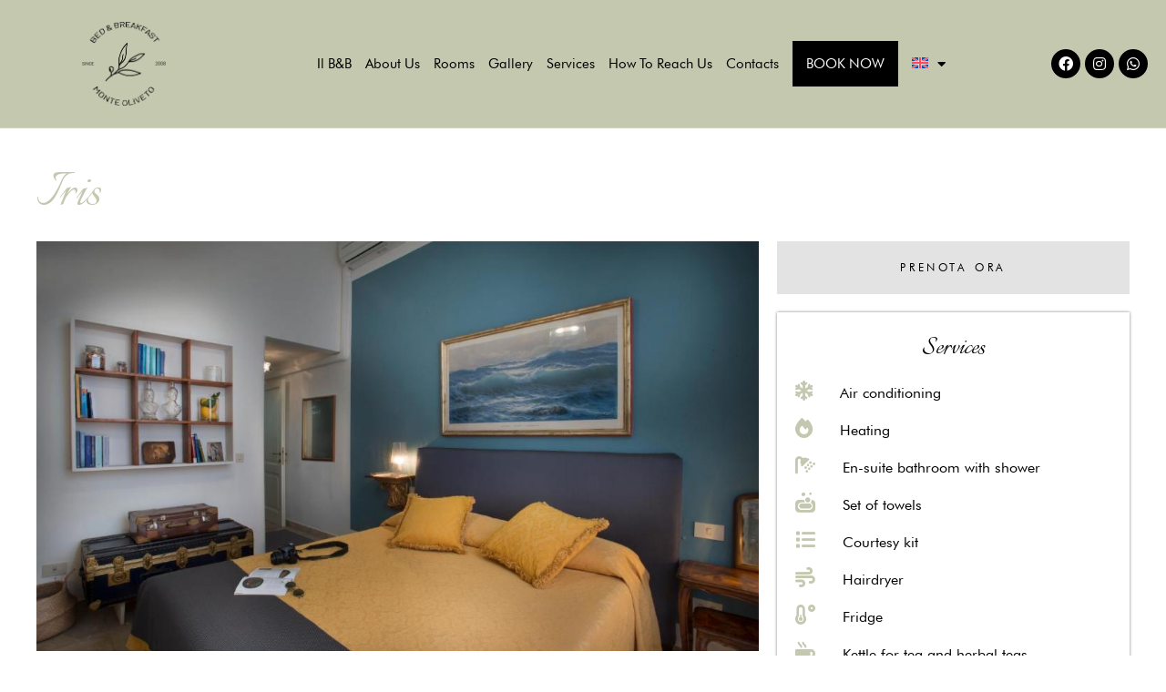

--- FILE ---
content_type: text/html; charset=UTF-8
request_url: https://bebmonteoliveto.it/en/room/iris/
body_size: 40291
content:
<!DOCTYPE html>
<html lang="en-US">
<head>
	<meta charset="UTF-8">
	<meta name="viewport" content="width=device-width, initial-scale=1.0, viewport-fit=cover" />		<script type="text/javascript"
		id="Cookiebot"
		src="https://consent.cookiebot.com/uc.js"
		data-cbid="fd4d1968-93a4-4366-b049-a792bac8e064"
							async	></script>
<script data-rocketlazyloadscript='[data-uri]' ></script>
<meta name='robots' content='index, follow, max-image-preview:large, max-snippet:-1, max-video-preview:-1' />
	<style>img:is([sizes="auto" i], [sizes^="auto," i]) { contain-intrinsic-size: 3000px 1500px }</style>
	<link rel="alternate" hreflang="en" href="https://bebmonteoliveto.it/en/room/iris/" />
<link rel="alternate" hreflang="it" href="https://bebmonteoliveto.it/room/iris/" />
<link rel="alternate" hreflang="x-default" href="https://bebmonteoliveto.it/room/iris/" />
<link rel="dns-prefetch" href="//fonts.googleapis.com">
<link rel="dns-prefetch" href="//s.w.org">
<link rel="preload" href="https://bebmonteoliveto.it/wp-content/themes/seasona/assets/fonts/icons/seasona-icon-1.1.4.woff2" as="font" crossorigin>

	<!-- This site is optimized with the Yoast SEO plugin v20.12 - https://yoast.com/wordpress/plugins/seo/ -->
	<title>Iris - B&amp;B Monte Oliveto</title>
	<link rel="canonical" href="https://bebmonteoliveto.it/en/room/iris/" />
	<meta property="og:locale" content="en_US" />
	<meta property="og:type" content="article" />
	<meta property="og:title" content="Iris - B&amp;B Monte Oliveto" />
	<meta property="og:description" content="Double room (20 sqm) with private bathroom, located on the ground floor of the house a few steps from the garden and terrace of the house.Finely decorated in blue tones making it the most relaxing and comfortable room in the B&amp;B." />
	<meta property="og:url" content="https://bebmonteoliveto.it/en/room/iris/" />
	<meta property="og:site_name" content="B&amp;B Monte Oliveto" />
	<meta property="article:modified_time" content="2023-07-24T14:00:05+00:00" />
	<meta property="og:image" content="https://bebmonteoliveto.it/wp-content/uploads/2023/06/iris-9.jpg" />
	<meta property="og:image:width" content="2448" />
	<meta property="og:image:height" content="1633" />
	<meta property="og:image:type" content="image/jpeg" />
	<meta name="twitter:card" content="summary_large_image" />
	<script type="application/ld+json" class="yoast-schema-graph">{"@context":"https://schema.org","@graph":[{"@type":"WebPage","@id":"https://bebmonteoliveto.it/en/room/iris/","url":"https://bebmonteoliveto.it/en/room/iris/","name":"Iris - B&amp;B Monte Oliveto","isPartOf":{"@id":"https://bebmonteoliveto.it/en/#website"},"primaryImageOfPage":{"@id":"https://bebmonteoliveto.it/en/room/iris/#primaryimage"},"image":{"@id":"https://bebmonteoliveto.it/en/room/iris/#primaryimage"},"thumbnailUrl":"https://bebmonteoliveto.it/wp-content/uploads/2023/06/iris-9.jpg","datePublished":"2023-06-06T12:58:44+00:00","dateModified":"2023-07-24T14:00:05+00:00","breadcrumb":{"@id":"https://bebmonteoliveto.it/en/room/iris/#breadcrumb"},"inLanguage":"en-US","potentialAction":[{"@type":"ReadAction","target":["https://bebmonteoliveto.it/en/room/iris/"]}]},{"@type":"ImageObject","inLanguage":"en-US","@id":"https://bebmonteoliveto.it/en/room/iris/#primaryimage","url":"https://bebmonteoliveto.it/wp-content/uploads/2023/06/iris-9.jpg","contentUrl":"https://bebmonteoliveto.it/wp-content/uploads/2023/06/iris-9.jpg","width":2448,"height":1633},{"@type":"BreadcrumbList","@id":"https://bebmonteoliveto.it/en/room/iris/#breadcrumb","itemListElement":[{"@type":"ListItem","position":1,"name":"Home","item":"https://bebmonteoliveto.it/en/"},{"@type":"ListItem","position":2,"name":"Rooms","item":"https://bebmonteoliveto.it/en/rooms/"},{"@type":"ListItem","position":3,"name":"Iris"}]},{"@type":"WebSite","@id":"https://bebmonteoliveto.it/en/#website","url":"https://bebmonteoliveto.it/en/","name":"B&amp;B Monte Oliveto","description":"","publisher":{"@id":"https://bebmonteoliveto.it/en/#organization"},"potentialAction":[{"@type":"SearchAction","target":{"@type":"EntryPoint","urlTemplate":"https://bebmonteoliveto.it/en/?s={search_term_string}"},"query-input":"required name=search_term_string"}],"inLanguage":"en-US"},{"@type":"Organization","@id":"https://bebmonteoliveto.it/en/#organization","name":"B&amp;B Monte Oliveto","url":"https://bebmonteoliveto.it/en/","logo":{"@type":"ImageObject","inLanguage":"en-US","@id":"https://bebmonteoliveto.it/en/#/schema/logo/image/","url":"https://bebmonteoliveto.it/wp-content/uploads/2023/06/logo.png","contentUrl":"https://bebmonteoliveto.it/wp-content/uploads/2023/06/logo.png","width":1528,"height":1523,"caption":"B&amp;B Monte Oliveto"},"image":{"@id":"https://bebmonteoliveto.it/en/#/schema/logo/image/"}}]}</script>
	<!-- / Yoast SEO plugin. -->


<link rel='dns-prefetch' href='//use.fontawesome.com' />
<link href='https://fonts.gstatic.com' crossorigin rel='preconnect' />
<link rel="alternate" type="application/rss+xml" title="B&amp;B Monte Oliveto &raquo; Feed" href="https://bebmonteoliveto.it/en/feed/" />
<style id='wp-emoji-styles-inline-css' type='text/css'>

	img.wp-smiley, img.emoji {
		display: inline !important;
		border: none !important;
		box-shadow: none !important;
		height: 1em !important;
		width: 1em !important;
		margin: 0 0.07em !important;
		vertical-align: -0.1em !important;
		background: none !important;
		padding: 0 !important;
	}
</style>
<link rel='stylesheet' id='wp-block-library-css' href='https://bebmonteoliveto.it/wp-includes/css/dist/block-library/style.min.css?ver=6.8.3' type='text/css' media='all' />
<style id='wp-block-library-theme-inline-css' type='text/css'>
.wp-block-audio :where(figcaption){color:#555;font-size:13px;text-align:center}.is-dark-theme .wp-block-audio :where(figcaption){color:#ffffffa6}.wp-block-audio{margin:0 0 1em}.wp-block-code{border:1px solid #ccc;border-radius:4px;font-family:Menlo,Consolas,monaco,monospace;padding:.8em 1em}.wp-block-embed :where(figcaption){color:#555;font-size:13px;text-align:center}.is-dark-theme .wp-block-embed :where(figcaption){color:#ffffffa6}.wp-block-embed{margin:0 0 1em}.blocks-gallery-caption{color:#555;font-size:13px;text-align:center}.is-dark-theme .blocks-gallery-caption{color:#ffffffa6}:root :where(.wp-block-image figcaption){color:#555;font-size:13px;text-align:center}.is-dark-theme :root :where(.wp-block-image figcaption){color:#ffffffa6}.wp-block-image{margin:0 0 1em}.wp-block-pullquote{border-bottom:4px solid;border-top:4px solid;color:currentColor;margin-bottom:1.75em}.wp-block-pullquote cite,.wp-block-pullquote footer,.wp-block-pullquote__citation{color:currentColor;font-size:.8125em;font-style:normal;text-transform:uppercase}.wp-block-quote{border-left:.25em solid;margin:0 0 1.75em;padding-left:1em}.wp-block-quote cite,.wp-block-quote footer{color:currentColor;font-size:.8125em;font-style:normal;position:relative}.wp-block-quote:where(.has-text-align-right){border-left:none;border-right:.25em solid;padding-left:0;padding-right:1em}.wp-block-quote:where(.has-text-align-center){border:none;padding-left:0}.wp-block-quote.is-large,.wp-block-quote.is-style-large,.wp-block-quote:where(.is-style-plain){border:none}.wp-block-search .wp-block-search__label{font-weight:700}.wp-block-search__button{border:1px solid #ccc;padding:.375em .625em}:where(.wp-block-group.has-background){padding:1.25em 2.375em}.wp-block-separator.has-css-opacity{opacity:.4}.wp-block-separator{border:none;border-bottom:2px solid;margin-left:auto;margin-right:auto}.wp-block-separator.has-alpha-channel-opacity{opacity:1}.wp-block-separator:not(.is-style-wide):not(.is-style-dots){width:100px}.wp-block-separator.has-background:not(.is-style-dots){border-bottom:none;height:1px}.wp-block-separator.has-background:not(.is-style-wide):not(.is-style-dots){height:2px}.wp-block-table{margin:0 0 1em}.wp-block-table td,.wp-block-table th{word-break:normal}.wp-block-table :where(figcaption){color:#555;font-size:13px;text-align:center}.is-dark-theme .wp-block-table :where(figcaption){color:#ffffffa6}.wp-block-video :where(figcaption){color:#555;font-size:13px;text-align:center}.is-dark-theme .wp-block-video :where(figcaption){color:#ffffffa6}.wp-block-video{margin:0 0 1em}:root :where(.wp-block-template-part.has-background){margin-bottom:0;margin-top:0;padding:1.25em 2.375em}
</style>
<style id='classic-theme-styles-inline-css' type='text/css'>
/*! This file is auto-generated */
.wp-block-button__link{color:#fff;background-color:#32373c;border-radius:9999px;box-shadow:none;text-decoration:none;padding:calc(.667em + 2px) calc(1.333em + 2px);font-size:1.125em}.wp-block-file__button{background:#32373c;color:#fff;text-decoration:none}
</style>
<link data-minify="1" rel='stylesheet' id='seasona-gutenberg-blocks-css' href='https://bebmonteoliveto.it/wp-content/cache/min/1/wp-content/themes/seasona/assets/css/base/gutenberg-blocks.css?ver=1733325726' type='text/css' media='all' />
<style id='global-styles-inline-css' type='text/css'>
:root{--wp--preset--aspect-ratio--square: 1;--wp--preset--aspect-ratio--4-3: 4/3;--wp--preset--aspect-ratio--3-4: 3/4;--wp--preset--aspect-ratio--3-2: 3/2;--wp--preset--aspect-ratio--2-3: 2/3;--wp--preset--aspect-ratio--16-9: 16/9;--wp--preset--aspect-ratio--9-16: 9/16;--wp--preset--color--black: #000000;--wp--preset--color--cyan-bluish-gray: #abb8c3;--wp--preset--color--white: #ffffff;--wp--preset--color--pale-pink: #f78da7;--wp--preset--color--vivid-red: #cf2e2e;--wp--preset--color--luminous-vivid-orange: #ff6900;--wp--preset--color--luminous-vivid-amber: #fcb900;--wp--preset--color--light-green-cyan: #7bdcb5;--wp--preset--color--vivid-green-cyan: #00d084;--wp--preset--color--pale-cyan-blue: #8ed1fc;--wp--preset--color--vivid-cyan-blue: #0693e3;--wp--preset--color--vivid-purple: #9b51e0;--wp--preset--gradient--vivid-cyan-blue-to-vivid-purple: linear-gradient(135deg,rgba(6,147,227,1) 0%,rgb(155,81,224) 100%);--wp--preset--gradient--light-green-cyan-to-vivid-green-cyan: linear-gradient(135deg,rgb(122,220,180) 0%,rgb(0,208,130) 100%);--wp--preset--gradient--luminous-vivid-amber-to-luminous-vivid-orange: linear-gradient(135deg,rgba(252,185,0,1) 0%,rgba(255,105,0,1) 100%);--wp--preset--gradient--luminous-vivid-orange-to-vivid-red: linear-gradient(135deg,rgba(255,105,0,1) 0%,rgb(207,46,46) 100%);--wp--preset--gradient--very-light-gray-to-cyan-bluish-gray: linear-gradient(135deg,rgb(238,238,238) 0%,rgb(169,184,195) 100%);--wp--preset--gradient--cool-to-warm-spectrum: linear-gradient(135deg,rgb(74,234,220) 0%,rgb(151,120,209) 20%,rgb(207,42,186) 40%,rgb(238,44,130) 60%,rgb(251,105,98) 80%,rgb(254,248,76) 100%);--wp--preset--gradient--blush-light-purple: linear-gradient(135deg,rgb(255,206,236) 0%,rgb(152,150,240) 100%);--wp--preset--gradient--blush-bordeaux: linear-gradient(135deg,rgb(254,205,165) 0%,rgb(254,45,45) 50%,rgb(107,0,62) 100%);--wp--preset--gradient--luminous-dusk: linear-gradient(135deg,rgb(255,203,112) 0%,rgb(199,81,192) 50%,rgb(65,88,208) 100%);--wp--preset--gradient--pale-ocean: linear-gradient(135deg,rgb(255,245,203) 0%,rgb(182,227,212) 50%,rgb(51,167,181) 100%);--wp--preset--gradient--electric-grass: linear-gradient(135deg,rgb(202,248,128) 0%,rgb(113,206,126) 100%);--wp--preset--gradient--midnight: linear-gradient(135deg,rgb(2,3,129) 0%,rgb(40,116,252) 100%);--wp--preset--font-size--small: 14px;--wp--preset--font-size--medium: 23px;--wp--preset--font-size--large: 26px;--wp--preset--font-size--x-large: 42px;--wp--preset--font-size--normal: 16px;--wp--preset--font-size--huge: 37px;--wp--preset--spacing--20: 0.44rem;--wp--preset--spacing--30: 0.67rem;--wp--preset--spacing--40: 1rem;--wp--preset--spacing--50: 1.5rem;--wp--preset--spacing--60: 2.25rem;--wp--preset--spacing--70: 3.38rem;--wp--preset--spacing--80: 5.06rem;--wp--preset--shadow--natural: 6px 6px 9px rgba(0, 0, 0, 0.2);--wp--preset--shadow--deep: 12px 12px 50px rgba(0, 0, 0, 0.4);--wp--preset--shadow--sharp: 6px 6px 0px rgba(0, 0, 0, 0.2);--wp--preset--shadow--outlined: 6px 6px 0px -3px rgba(255, 255, 255, 1), 6px 6px rgba(0, 0, 0, 1);--wp--preset--shadow--crisp: 6px 6px 0px rgba(0, 0, 0, 1);}:where(.is-layout-flex){gap: 0.5em;}:where(.is-layout-grid){gap: 0.5em;}body .is-layout-flex{display: flex;}.is-layout-flex{flex-wrap: wrap;align-items: center;}.is-layout-flex > :is(*, div){margin: 0;}body .is-layout-grid{display: grid;}.is-layout-grid > :is(*, div){margin: 0;}:where(.wp-block-columns.is-layout-flex){gap: 2em;}:where(.wp-block-columns.is-layout-grid){gap: 2em;}:where(.wp-block-post-template.is-layout-flex){gap: 1.25em;}:where(.wp-block-post-template.is-layout-grid){gap: 1.25em;}.has-black-color{color: var(--wp--preset--color--black) !important;}.has-cyan-bluish-gray-color{color: var(--wp--preset--color--cyan-bluish-gray) !important;}.has-white-color{color: var(--wp--preset--color--white) !important;}.has-pale-pink-color{color: var(--wp--preset--color--pale-pink) !important;}.has-vivid-red-color{color: var(--wp--preset--color--vivid-red) !important;}.has-luminous-vivid-orange-color{color: var(--wp--preset--color--luminous-vivid-orange) !important;}.has-luminous-vivid-amber-color{color: var(--wp--preset--color--luminous-vivid-amber) !important;}.has-light-green-cyan-color{color: var(--wp--preset--color--light-green-cyan) !important;}.has-vivid-green-cyan-color{color: var(--wp--preset--color--vivid-green-cyan) !important;}.has-pale-cyan-blue-color{color: var(--wp--preset--color--pale-cyan-blue) !important;}.has-vivid-cyan-blue-color{color: var(--wp--preset--color--vivid-cyan-blue) !important;}.has-vivid-purple-color{color: var(--wp--preset--color--vivid-purple) !important;}.has-black-background-color{background-color: var(--wp--preset--color--black) !important;}.has-cyan-bluish-gray-background-color{background-color: var(--wp--preset--color--cyan-bluish-gray) !important;}.has-white-background-color{background-color: var(--wp--preset--color--white) !important;}.has-pale-pink-background-color{background-color: var(--wp--preset--color--pale-pink) !important;}.has-vivid-red-background-color{background-color: var(--wp--preset--color--vivid-red) !important;}.has-luminous-vivid-orange-background-color{background-color: var(--wp--preset--color--luminous-vivid-orange) !important;}.has-luminous-vivid-amber-background-color{background-color: var(--wp--preset--color--luminous-vivid-amber) !important;}.has-light-green-cyan-background-color{background-color: var(--wp--preset--color--light-green-cyan) !important;}.has-vivid-green-cyan-background-color{background-color: var(--wp--preset--color--vivid-green-cyan) !important;}.has-pale-cyan-blue-background-color{background-color: var(--wp--preset--color--pale-cyan-blue) !important;}.has-vivid-cyan-blue-background-color{background-color: var(--wp--preset--color--vivid-cyan-blue) !important;}.has-vivid-purple-background-color{background-color: var(--wp--preset--color--vivid-purple) !important;}.has-black-border-color{border-color: var(--wp--preset--color--black) !important;}.has-cyan-bluish-gray-border-color{border-color: var(--wp--preset--color--cyan-bluish-gray) !important;}.has-white-border-color{border-color: var(--wp--preset--color--white) !important;}.has-pale-pink-border-color{border-color: var(--wp--preset--color--pale-pink) !important;}.has-vivid-red-border-color{border-color: var(--wp--preset--color--vivid-red) !important;}.has-luminous-vivid-orange-border-color{border-color: var(--wp--preset--color--luminous-vivid-orange) !important;}.has-luminous-vivid-amber-border-color{border-color: var(--wp--preset--color--luminous-vivid-amber) !important;}.has-light-green-cyan-border-color{border-color: var(--wp--preset--color--light-green-cyan) !important;}.has-vivid-green-cyan-border-color{border-color: var(--wp--preset--color--vivid-green-cyan) !important;}.has-pale-cyan-blue-border-color{border-color: var(--wp--preset--color--pale-cyan-blue) !important;}.has-vivid-cyan-blue-border-color{border-color: var(--wp--preset--color--vivid-cyan-blue) !important;}.has-vivid-purple-border-color{border-color: var(--wp--preset--color--vivid-purple) !important;}.has-vivid-cyan-blue-to-vivid-purple-gradient-background{background: var(--wp--preset--gradient--vivid-cyan-blue-to-vivid-purple) !important;}.has-light-green-cyan-to-vivid-green-cyan-gradient-background{background: var(--wp--preset--gradient--light-green-cyan-to-vivid-green-cyan) !important;}.has-luminous-vivid-amber-to-luminous-vivid-orange-gradient-background{background: var(--wp--preset--gradient--luminous-vivid-amber-to-luminous-vivid-orange) !important;}.has-luminous-vivid-orange-to-vivid-red-gradient-background{background: var(--wp--preset--gradient--luminous-vivid-orange-to-vivid-red) !important;}.has-very-light-gray-to-cyan-bluish-gray-gradient-background{background: var(--wp--preset--gradient--very-light-gray-to-cyan-bluish-gray) !important;}.has-cool-to-warm-spectrum-gradient-background{background: var(--wp--preset--gradient--cool-to-warm-spectrum) !important;}.has-blush-light-purple-gradient-background{background: var(--wp--preset--gradient--blush-light-purple) !important;}.has-blush-bordeaux-gradient-background{background: var(--wp--preset--gradient--blush-bordeaux) !important;}.has-luminous-dusk-gradient-background{background: var(--wp--preset--gradient--luminous-dusk) !important;}.has-pale-ocean-gradient-background{background: var(--wp--preset--gradient--pale-ocean) !important;}.has-electric-grass-gradient-background{background: var(--wp--preset--gradient--electric-grass) !important;}.has-midnight-gradient-background{background: var(--wp--preset--gradient--midnight) !important;}.has-small-font-size{font-size: var(--wp--preset--font-size--small) !important;}.has-medium-font-size{font-size: var(--wp--preset--font-size--medium) !important;}.has-large-font-size{font-size: var(--wp--preset--font-size--large) !important;}.has-x-large-font-size{font-size: var(--wp--preset--font-size--x-large) !important;}
:where(.wp-block-post-template.is-layout-flex){gap: 1.25em;}:where(.wp-block-post-template.is-layout-grid){gap: 1.25em;}
:where(.wp-block-columns.is-layout-flex){gap: 2em;}:where(.wp-block-columns.is-layout-grid){gap: 2em;}
:root :where(.wp-block-pullquote){font-size: 1.5em;line-height: 1.6;}
</style>
<link rel='stylesheet' id='babe-ion-rangeslider-css-css' href='https://bebmonteoliveto.it/wp-content/plugins/ba-book-everything/js/ion.rangeSlider/ion.rangeSlider.min.css?ver=1.5.9' type='text/css' media='all' />
<link data-minify="1" rel='stylesheet' id='babe-daterangepicker-style-css' href='https://bebmonteoliveto.it/wp-content/cache/min/1/wp-content/plugins/ba-book-everything/css/daterangepicker.css?ver=1733325726' type='text/css' media='all' />
<link rel='stylesheet' id='babe-select2-style-css' href='https://bebmonteoliveto.it/wp-content/plugins/ba-book-everything/css/select2.min.css?ver=1.5.9' type='text/css' media='all' />
<link data-minify="1" rel='stylesheet' id='babe-modal-style-css' href='https://bebmonteoliveto.it/wp-content/cache/min/1/wp-content/plugins/ba-book-everything/css/babe-modal.css?ver=1733325726' type='text/css' media='all' />
<link rel='stylesheet' id='jquery-ui-style-css' href='https://bebmonteoliveto.it/wp-content/plugins/ba-book-everything/css/jquery-ui.min.css?ver=1.5.9' type='text/css' media='all' />
<link data-minify="1" rel='stylesheet' id='wpml-blocks-css' href='https://bebmonteoliveto.it/wp-content/cache/min/1/wp-content/plugins/sitepress-multilingual-cms/dist/css/blocks/styles.css?ver=1733325726' type='text/css' media='all' />
<link data-minify="1" rel='stylesheet' id='wp-toolkit-style-css' href='https://bebmonteoliveto.it/wp-content/cache/min/1/wp-content/plugins/wp-toolkit/assets/css/style.css?ver=1733325726' type='text/css' media='all' />
<style id='elementor-background-overlay-inline-css' type='text/css'>
.elementor-has-bg-overlay>.elementor-widget-container{position:relative;z-index:1}.elementor-has-bg-overlay>.elementor-widget-container:before{position:absolute;top:0;left:0;z-index:-1;width:100%;height:100%;content:''}.elementor-overlay{position:absolute;top:0;right:0;bottom:0;left:0;display:-webkit-box;display:-webkit-flex;display:-ms-flexbox;display:flex;-webkit-box-align:center;-webkit-align-items:center;align-items:center;-ms-flex-align:center;-webkit-box-pack:center;-ms-flex-pack:center;-webkit-justify-content:center;justify-content:center}
</style>
<link rel='stylesheet' id='wpml-legacy-horizontal-list-0-css' href='https://bebmonteoliveto.it/wp-content/plugins/sitepress-multilingual-cms/templates/language-switchers/legacy-list-horizontal/style.min.css?ver=1' type='text/css' media='all' />
<link rel='stylesheet' id='wpml-menu-item-0-css' href='https://bebmonteoliveto.it/wp-content/plugins/sitepress-multilingual-cms/templates/language-switchers/menu-item/style.min.css?ver=1' type='text/css' media='all' />
<link data-minify="1" rel='stylesheet' id='cms-navigation-style-base-css' href='https://bebmonteoliveto.it/wp-content/cache/min/1/wp-content/plugins/wpml-cms-nav/res/css/cms-navigation-base.css?ver=1733325726' type='text/css' media='screen' />
<link data-minify="1" rel='stylesheet' id='cms-navigation-style-css' href='https://bebmonteoliveto.it/wp-content/cache/min/1/wp-content/plugins/wpml-cms-nav/res/css/cms-navigation.css?ver=1733325726' type='text/css' media='screen' />
<link data-minify="1" rel='stylesheet' id='parent-css' href='https://bebmonteoliveto.it/wp-content/cache/min/1/wp-content/themes/seasona/style.css?ver=1733325726' type='text/css' media='all' />
<link data-minify="1" rel='stylesheet' id='seasona-style-css' href='https://bebmonteoliveto.it/wp-content/cache/min/1/wp-content/themes/seasona/style.css?ver=1733325726' type='text/css' media='all' />
<style id='seasona-style-inline-css' type='text/css'>
body{--primary:#C3C8AF;--primary_hover:#76142F;--text:#000000;--text_lighter:#8F8F8F;--accent:#000000;--lighter:#F7F8F2;--border:#E3E3E3;}
@media(max-width:1366px){body.theme-seasona [data-elementor-columns-laptop="1"] .column-item{flex: 0 0 100%; max-width: 100%;}body.theme-seasona [data-elementor-columns-laptop="2"] .column-item{flex: 0 0 50%; max-width: 50%;}body.theme-seasona [data-elementor-columns-laptop="3"] .column-item{flex: 0 0 33.3333333333%; max-width: 33.3333333333%;}body.theme-seasona [data-elementor-columns-laptop="4"] .column-item{flex: 0 0 25%; max-width: 25%;}body.theme-seasona [data-elementor-columns-laptop="5"] .column-item{flex: 0 0 20%; max-width: 20%;}body.theme-seasona [data-elementor-columns-laptop="6"] .column-item{flex: 0 0 16.6666666667%; max-width: 16.6666666667%;}body.theme-seasona [data-elementor-columns-laptop="7"] .column-item{flex: 0 0 14.2857142857%; max-width: 14.2857142857%;}body.theme-seasona [data-elementor-columns-laptop="8"] .column-item{flex: 0 0 12.5%; max-width: 12.5%;}}@media(max-width:1200px){body.theme-seasona [data-elementor-columns-tablet-extra="1"] .column-item{flex: 0 0 100%; max-width: 100%;}body.theme-seasona [data-elementor-columns-tablet-extra="2"] .column-item{flex: 0 0 50%; max-width: 50%;}body.theme-seasona [data-elementor-columns-tablet-extra="3"] .column-item{flex: 0 0 33.3333333333%; max-width: 33.3333333333%;}body.theme-seasona [data-elementor-columns-tablet-extra="4"] .column-item{flex: 0 0 25%; max-width: 25%;}body.theme-seasona [data-elementor-columns-tablet-extra="5"] .column-item{flex: 0 0 20%; max-width: 20%;}body.theme-seasona [data-elementor-columns-tablet-extra="6"] .column-item{flex: 0 0 16.6666666667%; max-width: 16.6666666667%;}body.theme-seasona [data-elementor-columns-tablet-extra="7"] .column-item{flex: 0 0 14.2857142857%; max-width: 14.2857142857%;}body.theme-seasona [data-elementor-columns-tablet-extra="8"] .column-item{flex: 0 0 12.5%; max-width: 12.5%;}}@media(max-width:1024px){body.theme-seasona [data-elementor-columns-tablet="1"] .column-item{flex: 0 0 100%; max-width: 100%;}body.theme-seasona [data-elementor-columns-tablet="2"] .column-item{flex: 0 0 50%; max-width: 50%;}body.theme-seasona [data-elementor-columns-tablet="3"] .column-item{flex: 0 0 33.3333333333%; max-width: 33.3333333333%;}body.theme-seasona [data-elementor-columns-tablet="4"] .column-item{flex: 0 0 25%; max-width: 25%;}body.theme-seasona [data-elementor-columns-tablet="5"] .column-item{flex: 0 0 20%; max-width: 20%;}body.theme-seasona [data-elementor-columns-tablet="6"] .column-item{flex: 0 0 16.6666666667%; max-width: 16.6666666667%;}body.theme-seasona [data-elementor-columns-tablet="7"] .column-item{flex: 0 0 14.2857142857%; max-width: 14.2857142857%;}body.theme-seasona [data-elementor-columns-tablet="8"] .column-item{flex: 0 0 12.5%; max-width: 12.5%;}}@media(max-width:880px){body.theme-seasona [data-elementor-columns-mobile-extra="1"] .column-item{flex: 0 0 100%; max-width: 100%;}body.theme-seasona [data-elementor-columns-mobile-extra="2"] .column-item{flex: 0 0 50%; max-width: 50%;}body.theme-seasona [data-elementor-columns-mobile-extra="3"] .column-item{flex: 0 0 33.3333333333%; max-width: 33.3333333333%;}body.theme-seasona [data-elementor-columns-mobile-extra="4"] .column-item{flex: 0 0 25%; max-width: 25%;}body.theme-seasona [data-elementor-columns-mobile-extra="5"] .column-item{flex: 0 0 20%; max-width: 20%;}body.theme-seasona [data-elementor-columns-mobile-extra="6"] .column-item{flex: 0 0 16.6666666667%; max-width: 16.6666666667%;}body.theme-seasona [data-elementor-columns-mobile-extra="7"] .column-item{flex: 0 0 14.2857142857%; max-width: 14.2857142857%;}body.theme-seasona [data-elementor-columns-mobile-extra="8"] .column-item{flex: 0 0 12.5%; max-width: 12.5%;}}@media(max-width:767px){body.theme-seasona [data-elementor-columns-mobile="1"] .column-item{flex: 0 0 100%; max-width: 100%;}body.theme-seasona [data-elementor-columns-mobile="2"] .column-item{flex: 0 0 50%; max-width: 50%;}body.theme-seasona [data-elementor-columns-mobile="3"] .column-item{flex: 0 0 33.3333333333%; max-width: 33.3333333333%;}body.theme-seasona [data-elementor-columns-mobile="4"] .column-item{flex: 0 0 25%; max-width: 25%;}body.theme-seasona [data-elementor-columns-mobile="5"] .column-item{flex: 0 0 20%; max-width: 20%;}body.theme-seasona [data-elementor-columns-mobile="6"] .column-item{flex: 0 0 16.6666666667%; max-width: 16.6666666667%;}body.theme-seasona [data-elementor-columns-mobile="7"] .column-item{flex: 0 0 14.2857142857%; max-width: 14.2857142857%;}body.theme-seasona [data-elementor-columns-mobile="8"] .column-item{flex: 0 0 12.5%; max-width: 12.5%;}}
</style>
<link rel='stylesheet' id='elementor-frontend-css' href='https://bebmonteoliveto.it/wp-content/uploads/elementor/css/custom-frontend-lite.min.css?ver=1707073449' type='text/css' media='all' />
<link data-minify="1" rel='stylesheet' id='elementor-post-12-css' href='https://bebmonteoliveto.it/wp-content/cache/min/1/wp-content/uploads/elementor/css/post-12.css?ver=1733325726' type='text/css' media='all' />
<link data-minify="1" rel='stylesheet' id='magnific-popup-css' href='https://bebmonteoliveto.it/wp-content/cache/min/1/wp-content/themes/seasona/assets/css/libs/magnific-popup.css?ver=1733325726' type='text/css' media='all' />
<link rel='stylesheet' id='tooltipster-css' href='https://bebmonteoliveto.it/wp-content/themes/seasona/assets/css/libs/tooltipster.bundle.min.css?ver=1.1.4' type='text/css' media='all' />
<link data-minify="1" rel='stylesheet' id='elementor-icons-css' href='https://bebmonteoliveto.it/wp-content/cache/min/1/wp-content/plugins/elementor/assets/lib/eicons/css/elementor-icons.min.css?ver=1733325726' type='text/css' media='all' />
<link rel='stylesheet' id='elementor-pro-css' href='https://bebmonteoliveto.it/wp-content/uploads/elementor/css/custom-pro-frontend-lite.min.css?ver=1707073449' type='text/css' media='all' />
<link data-minify="1" rel='stylesheet' id='font-awesome-5-all-css' href='https://bebmonteoliveto.it/wp-content/cache/min/1/wp-content/plugins/elementor/assets/lib/font-awesome/css/all.min.css?ver=1733325726' type='text/css' media='all' />
<link rel='stylesheet' id='font-awesome-4-shim-css' href='https://bebmonteoliveto.it/wp-content/plugins/elementor/assets/lib/font-awesome/css/v4-shims.min.css?ver=3.9.0' type='text/css' media='all' />
<link data-minify="1" rel='stylesheet' id='elementor-global-css' href='https://bebmonteoliveto.it/wp-content/cache/min/1/wp-content/uploads/elementor/css/global.css?ver=1733325726' type='text/css' media='all' />
<link data-minify="1" rel='stylesheet' id='elementor-post-7363-css' href='https://bebmonteoliveto.it/wp-content/cache/min/1/wp-content/uploads/elementor/css/post-7363.css?ver=1733325726' type='text/css' media='all' />
<link data-minify="1" rel='stylesheet' id='babe-admin-elementor-style-css' href='https://bebmonteoliveto.it/wp-content/cache/min/1/wp-content/plugins/ba-book-everything/css/admin/babe-admin-elementor.css?ver=1733325726' type='text/css' media='all' />
<link data-minify="1" rel='stylesheet' id='elementor-post-8249-css' href='https://bebmonteoliveto.it/wp-content/cache/min/1/wp-content/uploads/elementor/css/post-8249.css?ver=1733325727' type='text/css' media='all' />
<link data-minify="1" rel='stylesheet' id='elementor-post-7545-css' href='https://bebmonteoliveto.it/wp-content/cache/min/1/wp-content/uploads/elementor/css/post-7545.css?ver=1733335879' type='text/css' media='all' />
<link data-minify="1" rel='stylesheet' id='font-awesome-official-css' href='https://bebmonteoliveto.it/wp-content/cache/min/1/releases/v6.4.0/css/all.css?ver=1733325726' type='text/css' media='all' crossorigin="anonymous" />
<link data-minify="1" rel='stylesheet' id='seasona-elementor-css' href='https://bebmonteoliveto.it/wp-content/cache/min/1/wp-content/themes/seasona/assets/css/base/elementor.css?ver=1733325726' type='text/css' media='all' />
<link rel='stylesheet' id='code-snippets-site-styles-css' href='https://bebmonteoliveto.it/en/?code-snippets-css=1&#038;ver=2' type='text/css' media='all' />
<link rel='stylesheet' id='seasona-child-style-css' href='https://bebmonteoliveto.it/wp-content/themes/seasona-theme-child/style.css?ver=1.1.4' type='text/css' media='all' />
<link data-minify="1" rel='stylesheet' id='font-awesome-official-v4shim-css' href='https://bebmonteoliveto.it/wp-content/cache/min/1/releases/v6.4.0/css/v4-shims.css?ver=1733325726' type='text/css' media='all' crossorigin="anonymous" />
<link rel='stylesheet' id='google-fonts-1-css' href='https://fonts.googleapis.com/css?family=Italianno%3A100%2C100italic%2C200%2C200italic%2C300%2C300italic%2C400%2C400italic%2C500%2C500italic%2C600%2C600italic%2C700%2C700italic%2C800%2C800italic%2C900%2C900italic%7CMontserrat%3A100%2C100italic%2C200%2C200italic%2C300%2C300italic%2C400%2C400italic%2C500%2C500italic%2C600%2C600italic%2C700%2C700italic%2C800%2C800italic%2C900%2C900italic%7CNoto+Sans+Old+Italic%3A100%2C100italic%2C200%2C200italic%2C300%2C300italic%2C400%2C400italic%2C500%2C500italic%2C600%2C600italic%2C700%2C700italic%2C800%2C800italic%2C900%2C900italic&#038;display=swap&#038;ver=6.8.3' type='text/css' media='all' />
<link rel='stylesheet' id='elementor-icons-shared-0-css' href='https://bebmonteoliveto.it/wp-content/plugins/elementor/assets/lib/font-awesome/css/fontawesome.min.css?ver=5.15.3' type='text/css' media='all' />
<link data-minify="1" rel='stylesheet' id='elementor-icons-fa-solid-css' href='https://bebmonteoliveto.it/wp-content/cache/min/1/wp-content/plugins/elementor/assets/lib/font-awesome/css/solid.min.css?ver=1733325726' type='text/css' media='all' />
<link data-minify="1" rel='stylesheet' id='elementor-icons-fa-brands-css' href='https://bebmonteoliveto.it/wp-content/cache/min/1/wp-content/plugins/elementor/assets/lib/font-awesome/css/brands.min.css?ver=1733325726' type='text/css' media='all' />
<link data-minify="1" rel='stylesheet' id='elementor-icons-fa-regular-css' href='https://bebmonteoliveto.it/wp-content/cache/min/1/wp-content/plugins/elementor/assets/lib/font-awesome/css/regular.min.css?ver=1733325726' type='text/css' media='all' />
<link rel="preconnect" href="https://fonts.gstatic.com/" crossorigin><script type="text/javascript" src="https://bebmonteoliveto.it/wp-includes/js/jquery/jquery.min.js?ver=3.7.1" id="jquery-core-js"></script>
<script type="text/javascript" src="https://bebmonteoliveto.it/wp-includes/js/jquery/jquery-migrate.min.js?ver=3.4.1" id="jquery-migrate-js"></script>
<script type="text/javascript" id="wpml-cookie-js-extra">
/* <![CDATA[ */
var wpml_cookies = {"wp-wpml_current_language":{"value":"en","expires":1,"path":"\/"}};
var wpml_cookies = {"wp-wpml_current_language":{"value":"it","expires":1,"path":"\/"}};
var wpml_cookies = {"wp-wpml_current_language":{"value":"en","expires":1,"path":"\/"}};
var wpml_cookies = {"wp-wpml_current_language":{"value":"en","expires":1,"path":"\/"}};
/* ]]> */
</script>
<script data-minify="1" type="text/javascript" src="https://bebmonteoliveto.it/wp-content/cache/min/1/wp-content/plugins/sitepress-multilingual-cms/res/js/cookies/language-cookie.js?ver=1733325726" id="wpml-cookie-js"></script>
<script type="text/javascript" src="https://bebmonteoliveto.it/wp-includes/js/dist/hooks.min.js?ver=4d63a3d491d11ffd8ac6" id="wp-hooks-js"></script>
<script type="text/javascript" src="https://bebmonteoliveto.it/wp-includes/js/dist/i18n.min.js?ver=5e580eb46a90c2b997e6" id="wp-i18n-js"></script>
<script type="text/javascript" id="wp-i18n-js-after">
/* <![CDATA[ */
wp.i18n.setLocaleData( { 'text direction\u0004ltr': [ 'ltr' ] } );
/* ]]> */
</script>
<script type="text/javascript" id="wp-toolkit-scripts-js-extra">
/* <![CDATA[ */
var PHP_vars = {"post_id":"8230","ajaxurl":"https:\/\/bebmonteoliveto.it\/wp-admin\/admin-ajax.php","optionsurl":"https:\/\/bebmonteoliveto.it\/wp-admin\/options.php","nonce":"01493b72e0","plugin_dir_path":"\/var\/www\/vhosts\/bebmonteoliveto.it\/httpdocs\/wp-content\/plugins\/wp-toolkit\/","plugin_dir_url":"https:\/\/bebmonteoliveto.it\/wp-content\/plugins\/wp-toolkit\/","postData":[],"acf_fields":{"gallery":[{"ID":8115,"id":8115,"title":"iris-11","filename":"iris-11.jpg","filesize":61620,"url":"https:\/\/bebmonteoliveto.it\/wp-content\/uploads\/2023\/06\/iris-11.jpg","link":"https:\/\/bebmonteoliveto.it\/en\/room\/iris\/iris-11-2\/","alt":"","author":"1","description":"","caption":"","name":"iris-11-2","status":"inherit","uploaded_to":8230,"date":"2023-06-06 12:58:27","modified":"2023-06-06 12:58:27","menu_order":0,"mime_type":"image\/jpeg","type":"image","subtype":"jpeg","icon":"https:\/\/bebmonteoliveto.it\/wp-includes\/images\/media\/default.png","width":1024,"height":683,"sizes":{"thumbnail":"https:\/\/bebmonteoliveto.it\/wp-content\/uploads\/2023\/06\/iris-11-150x150.jpg","thumbnail-width":150,"thumbnail-height":150,"medium":"https:\/\/bebmonteoliveto.it\/wp-content\/uploads\/2023\/06\/iris-11-300x200.jpg","medium-width":300,"medium-height":200,"medium_large":"https:\/\/bebmonteoliveto.it\/wp-content\/uploads\/2023\/06\/iris-11-768x512.jpg","medium_large-width":768,"medium_large-height":512,"large":"https:\/\/bebmonteoliveto.it\/wp-content\/uploads\/2023\/06\/iris-11.jpg","large-width":980,"large-height":654,"1536x1536":"https:\/\/bebmonteoliveto.it\/wp-content\/uploads\/2023\/06\/iris-11.jpg","1536x1536-width":1024,"1536x1536-height":683,"2048x2048":"https:\/\/bebmonteoliveto.it\/wp-content\/uploads\/2023\/06\/iris-11.jpg","2048x2048-width":1024,"2048x2048-height":683,"ba-thumbnail":"https:\/\/bebmonteoliveto.it\/wp-content\/uploads\/2023\/06\/iris-11-350x200.jpg","ba-thumbnail-width":350,"ba-thumbnail-height":200,"ba-thumbnail-sq":"https:\/\/bebmonteoliveto.it\/wp-content\/uploads\/2023\/06\/iris-11-500x500.jpg","ba-thumbnail-sq-width":500,"ba-thumbnail-sq-height":500,"post-thumbnail":"https:\/\/bebmonteoliveto.it\/wp-content\/uploads\/2023\/06\/iris-11-1024x540.jpg","post-thumbnail-width":1024,"post-thumbnail-height":540,"seasona-recent-post":"https:\/\/bebmonteoliveto.it\/wp-content\/uploads\/2023\/06\/iris-11-100x100.jpg","seasona-recent-post-width":100,"seasona-recent-post-height":100,"seasona-post-grid":"https:\/\/bebmonteoliveto.it\/wp-content\/uploads\/2023\/06\/iris-11-500x280.jpg","seasona-post-grid-width":500,"seasona-post-grid-height":280,"seasona-item":"https:\/\/bebmonteoliveto.it\/wp-content\/uploads\/2023\/06\/iris-11-820x520.jpg","seasona-item-width":820,"seasona-item-height":520,"seasona-tour-detail-gallery":"https:\/\/bebmonteoliveto.it\/wp-content\/uploads\/2023\/06\/iris-11-960x550.jpg","seasona-tour-detail-gallery-width":960,"seasona-tour-detail-gallery-height":550,"seasona-tour-detail-gallery-2":"https:\/\/bebmonteoliveto.it\/wp-content\/uploads\/2023\/06\/iris-11-1024x600.jpg","seasona-tour-detail-gallery-2-width":1024,"seasona-tour-detail-gallery-2-height":600,"seasona-tour-detail-gallery-3":"https:\/\/bebmonteoliveto.it\/wp-content\/uploads\/2023\/06\/iris-11-1024x510.jpg","seasona-tour-detail-gallery-3-width":1024,"seasona-tour-detail-gallery-3-height":510}},{"ID":8114,"id":8114,"title":"iris-10","filename":"iris-10.jpg","filesize":61939,"url":"https:\/\/bebmonteoliveto.it\/wp-content\/uploads\/2023\/06\/iris-10.jpg","link":"https:\/\/bebmonteoliveto.it\/en\/room\/iris\/iris-10-2\/","alt":"","author":"1","description":"","caption":"","name":"iris-10-2","status":"inherit","uploaded_to":8230,"date":"2023-06-06 12:58:25","modified":"2023-06-06 12:58:25","menu_order":0,"mime_type":"image\/jpeg","type":"image","subtype":"jpeg","icon":"https:\/\/bebmonteoliveto.it\/wp-includes\/images\/media\/default.png","width":1024,"height":683,"sizes":{"thumbnail":"https:\/\/bebmonteoliveto.it\/wp-content\/uploads\/2023\/06\/iris-10-150x150.jpg","thumbnail-width":150,"thumbnail-height":150,"medium":"https:\/\/bebmonteoliveto.it\/wp-content\/uploads\/2023\/06\/iris-10-300x200.jpg","medium-width":300,"medium-height":200,"medium_large":"https:\/\/bebmonteoliveto.it\/wp-content\/uploads\/2023\/06\/iris-10-768x512.jpg","medium_large-width":768,"medium_large-height":512,"large":"https:\/\/bebmonteoliveto.it\/wp-content\/uploads\/2023\/06\/iris-10.jpg","large-width":980,"large-height":654,"1536x1536":"https:\/\/bebmonteoliveto.it\/wp-content\/uploads\/2023\/06\/iris-10.jpg","1536x1536-width":1024,"1536x1536-height":683,"2048x2048":"https:\/\/bebmonteoliveto.it\/wp-content\/uploads\/2023\/06\/iris-10.jpg","2048x2048-width":1024,"2048x2048-height":683,"ba-thumbnail":"https:\/\/bebmonteoliveto.it\/wp-content\/uploads\/2023\/06\/iris-10-350x200.jpg","ba-thumbnail-width":350,"ba-thumbnail-height":200,"ba-thumbnail-sq":"https:\/\/bebmonteoliveto.it\/wp-content\/uploads\/2023\/06\/iris-10-500x500.jpg","ba-thumbnail-sq-width":500,"ba-thumbnail-sq-height":500,"post-thumbnail":"https:\/\/bebmonteoliveto.it\/wp-content\/uploads\/2023\/06\/iris-10-1024x540.jpg","post-thumbnail-width":1024,"post-thumbnail-height":540,"seasona-recent-post":"https:\/\/bebmonteoliveto.it\/wp-content\/uploads\/2023\/06\/iris-10-100x100.jpg","seasona-recent-post-width":100,"seasona-recent-post-height":100,"seasona-post-grid":"https:\/\/bebmonteoliveto.it\/wp-content\/uploads\/2023\/06\/iris-10-500x280.jpg","seasona-post-grid-width":500,"seasona-post-grid-height":280,"seasona-item":"https:\/\/bebmonteoliveto.it\/wp-content\/uploads\/2023\/06\/iris-10-820x520.jpg","seasona-item-width":820,"seasona-item-height":520,"seasona-tour-detail-gallery":"https:\/\/bebmonteoliveto.it\/wp-content\/uploads\/2023\/06\/iris-10-960x550.jpg","seasona-tour-detail-gallery-width":960,"seasona-tour-detail-gallery-height":550,"seasona-tour-detail-gallery-2":"https:\/\/bebmonteoliveto.it\/wp-content\/uploads\/2023\/06\/iris-10-1024x600.jpg","seasona-tour-detail-gallery-2-width":1024,"seasona-tour-detail-gallery-2-height":600,"seasona-tour-detail-gallery-3":"https:\/\/bebmonteoliveto.it\/wp-content\/uploads\/2023\/06\/iris-10-1024x510.jpg","seasona-tour-detail-gallery-3-width":1024,"seasona-tour-detail-gallery-3-height":510}},{"ID":8113,"id":8113,"title":"iris-9","filename":"iris-9.jpg","filesize":360142,"url":"https:\/\/bebmonteoliveto.it\/wp-content\/uploads\/2023\/06\/iris-9.jpg","link":"https:\/\/bebmonteoliveto.it\/en\/room\/iris\/iris-9-2\/","alt":"","author":"1","description":"","caption":"","name":"iris-9-2","status":"inherit","uploaded_to":8230,"date":"2023-06-06 12:58:21","modified":"2023-06-06 12:58:21","menu_order":0,"mime_type":"image\/jpeg","type":"image","subtype":"jpeg","icon":"https:\/\/bebmonteoliveto.it\/wp-includes\/images\/media\/default.png","width":2448,"height":1633,"sizes":{"thumbnail":"https:\/\/bebmonteoliveto.it\/wp-content\/uploads\/2023\/06\/iris-9-150x150.jpg","thumbnail-width":150,"thumbnail-height":150,"medium":"https:\/\/bebmonteoliveto.it\/wp-content\/uploads\/2023\/06\/iris-9-300x200.jpg","medium-width":300,"medium-height":200,"medium_large":"https:\/\/bebmonteoliveto.it\/wp-content\/uploads\/2023\/06\/iris-9-768x512.jpg","medium_large-width":768,"medium_large-height":512,"large":"https:\/\/bebmonteoliveto.it\/wp-content\/uploads\/2023\/06\/iris-9-1024x683.jpg","large-width":980,"large-height":654,"1536x1536":"https:\/\/bebmonteoliveto.it\/wp-content\/uploads\/2023\/06\/iris-9-1536x1025.jpg","1536x1536-width":1536,"1536x1536-height":1025,"2048x2048":"https:\/\/bebmonteoliveto.it\/wp-content\/uploads\/2023\/06\/iris-9-2048x1366.jpg","2048x2048-width":2048,"2048x2048-height":1366,"ba-thumbnail":"https:\/\/bebmonteoliveto.it\/wp-content\/uploads\/2023\/06\/iris-9-350x200.jpg","ba-thumbnail-width":350,"ba-thumbnail-height":200,"ba-thumbnail-sq":"https:\/\/bebmonteoliveto.it\/wp-content\/uploads\/2023\/06\/iris-9-500x500.jpg","ba-thumbnail-sq-width":500,"ba-thumbnail-sq-height":500,"post-thumbnail":"https:\/\/bebmonteoliveto.it\/wp-content\/uploads\/2023\/06\/iris-9-1290x540.jpg","post-thumbnail-width":1290,"post-thumbnail-height":540,"seasona-recent-post":"https:\/\/bebmonteoliveto.it\/wp-content\/uploads\/2023\/06\/iris-9-100x100.jpg","seasona-recent-post-width":100,"seasona-recent-post-height":100,"seasona-post-grid":"https:\/\/bebmonteoliveto.it\/wp-content\/uploads\/2023\/06\/iris-9-500x280.jpg","seasona-post-grid-width":500,"seasona-post-grid-height":280,"seasona-item":"https:\/\/bebmonteoliveto.it\/wp-content\/uploads\/2023\/06\/iris-9-820x520.jpg","seasona-item-width":820,"seasona-item-height":520,"seasona-tour-detail-gallery":"https:\/\/bebmonteoliveto.it\/wp-content\/uploads\/2023\/06\/iris-9-960x550.jpg","seasona-tour-detail-gallery-width":960,"seasona-tour-detail-gallery-height":550,"seasona-tour-detail-gallery-2":"https:\/\/bebmonteoliveto.it\/wp-content\/uploads\/2023\/06\/iris-9-1070x600.jpg","seasona-tour-detail-gallery-2-width":1070,"seasona-tour-detail-gallery-2-height":600,"seasona-tour-detail-gallery-3":"https:\/\/bebmonteoliveto.it\/wp-content\/uploads\/2023\/06\/iris-9-1075x510.jpg","seasona-tour-detail-gallery-3-width":1075,"seasona-tour-detail-gallery-3-height":510}},{"ID":8112,"id":8112,"title":"iris-8","filename":"iris-8-scaled.jpg","filesize":460430,"url":"https:\/\/bebmonteoliveto.it\/wp-content\/uploads\/2023\/06\/iris-8-scaled.jpg","link":"https:\/\/bebmonteoliveto.it\/en\/room\/iris\/iris-8-2\/","alt":"","author":"1","description":"","caption":"","name":"iris-8-2","status":"inherit","uploaded_to":8230,"date":"2023-06-06 12:58:13","modified":"2023-06-06 12:58:13","menu_order":0,"mime_type":"image\/jpeg","type":"image","subtype":"jpeg","icon":"https:\/\/bebmonteoliveto.it\/wp-includes\/images\/media\/default.png","width":1707,"height":2560,"sizes":{"thumbnail":"https:\/\/bebmonteoliveto.it\/wp-content\/uploads\/2023\/06\/iris-8-150x150.jpg","thumbnail-width":150,"thumbnail-height":150,"medium":"https:\/\/bebmonteoliveto.it\/wp-content\/uploads\/2023\/06\/iris-8-200x300.jpg","medium-width":200,"medium-height":300,"medium_large":"https:\/\/bebmonteoliveto.it\/wp-content\/uploads\/2023\/06\/iris-8-768x1152.jpg","medium_large-width":768,"medium_large-height":1152,"large":"https:\/\/bebmonteoliveto.it\/wp-content\/uploads\/2023\/06\/iris-8-683x1024.jpg","large-width":683,"large-height":1024,"1536x1536":"https:\/\/bebmonteoliveto.it\/wp-content\/uploads\/2023\/06\/iris-8-1024x1536.jpg","1536x1536-width":1024,"1536x1536-height":1536,"2048x2048":"https:\/\/bebmonteoliveto.it\/wp-content\/uploads\/2023\/06\/iris-8-1365x2048.jpg","2048x2048-width":1365,"2048x2048-height":2048,"ba-thumbnail":"https:\/\/bebmonteoliveto.it\/wp-content\/uploads\/2023\/06\/iris-8-350x200.jpg","ba-thumbnail-width":350,"ba-thumbnail-height":200,"ba-thumbnail-sq":"https:\/\/bebmonteoliveto.it\/wp-content\/uploads\/2023\/06\/iris-8-500x500.jpg","ba-thumbnail-sq-width":500,"ba-thumbnail-sq-height":500,"post-thumbnail":"https:\/\/bebmonteoliveto.it\/wp-content\/uploads\/2023\/06\/iris-8-1290x540.jpg","post-thumbnail-width":1290,"post-thumbnail-height":540,"seasona-recent-post":"https:\/\/bebmonteoliveto.it\/wp-content\/uploads\/2023\/06\/iris-8-100x100.jpg","seasona-recent-post-width":100,"seasona-recent-post-height":100,"seasona-post-grid":"https:\/\/bebmonteoliveto.it\/wp-content\/uploads\/2023\/06\/iris-8-500x280.jpg","seasona-post-grid-width":500,"seasona-post-grid-height":280,"seasona-item":"https:\/\/bebmonteoliveto.it\/wp-content\/uploads\/2023\/06\/iris-8-820x520.jpg","seasona-item-width":820,"seasona-item-height":520,"seasona-tour-detail-gallery":"https:\/\/bebmonteoliveto.it\/wp-content\/uploads\/2023\/06\/iris-8-960x550.jpg","seasona-tour-detail-gallery-width":960,"seasona-tour-detail-gallery-height":550,"seasona-tour-detail-gallery-2":"https:\/\/bebmonteoliveto.it\/wp-content\/uploads\/2023\/06\/iris-8-1070x600.jpg","seasona-tour-detail-gallery-2-width":1070,"seasona-tour-detail-gallery-2-height":600,"seasona-tour-detail-gallery-3":"https:\/\/bebmonteoliveto.it\/wp-content\/uploads\/2023\/06\/iris-8-1075x510.jpg","seasona-tour-detail-gallery-3-width":1075,"seasona-tour-detail-gallery-3-height":510}},{"ID":8111,"id":8111,"title":"iris-7","filename":"iris-7-scaled.jpg","filesize":460430,"url":"https:\/\/bebmonteoliveto.it\/wp-content\/uploads\/2023\/06\/iris-7-scaled.jpg","link":"https:\/\/bebmonteoliveto.it\/en\/room\/iris\/iris-7-2\/","alt":"","author":"1","description":"","caption":"","name":"iris-7-2","status":"inherit","uploaded_to":8230,"date":"2023-06-06 12:58:05","modified":"2023-06-06 12:58:05","menu_order":0,"mime_type":"image\/jpeg","type":"image","subtype":"jpeg","icon":"https:\/\/bebmonteoliveto.it\/wp-includes\/images\/media\/default.png","width":1707,"height":2560,"sizes":{"thumbnail":"https:\/\/bebmonteoliveto.it\/wp-content\/uploads\/2023\/06\/iris-7-150x150.jpg","thumbnail-width":150,"thumbnail-height":150,"medium":"https:\/\/bebmonteoliveto.it\/wp-content\/uploads\/2023\/06\/iris-7-200x300.jpg","medium-width":200,"medium-height":300,"medium_large":"https:\/\/bebmonteoliveto.it\/wp-content\/uploads\/2023\/06\/iris-7-768x1152.jpg","medium_large-width":768,"medium_large-height":1152,"large":"https:\/\/bebmonteoliveto.it\/wp-content\/uploads\/2023\/06\/iris-7-683x1024.jpg","large-width":683,"large-height":1024,"1536x1536":"https:\/\/bebmonteoliveto.it\/wp-content\/uploads\/2023\/06\/iris-7-1024x1536.jpg","1536x1536-width":1024,"1536x1536-height":1536,"2048x2048":"https:\/\/bebmonteoliveto.it\/wp-content\/uploads\/2023\/06\/iris-7-1365x2048.jpg","2048x2048-width":1365,"2048x2048-height":2048,"ba-thumbnail":"https:\/\/bebmonteoliveto.it\/wp-content\/uploads\/2023\/06\/iris-7-350x200.jpg","ba-thumbnail-width":350,"ba-thumbnail-height":200,"ba-thumbnail-sq":"https:\/\/bebmonteoliveto.it\/wp-content\/uploads\/2023\/06\/iris-7-500x500.jpg","ba-thumbnail-sq-width":500,"ba-thumbnail-sq-height":500,"post-thumbnail":"https:\/\/bebmonteoliveto.it\/wp-content\/uploads\/2023\/06\/iris-7-1290x540.jpg","post-thumbnail-width":1290,"post-thumbnail-height":540,"seasona-recent-post":"https:\/\/bebmonteoliveto.it\/wp-content\/uploads\/2023\/06\/iris-7-100x100.jpg","seasona-recent-post-width":100,"seasona-recent-post-height":100,"seasona-post-grid":"https:\/\/bebmonteoliveto.it\/wp-content\/uploads\/2023\/06\/iris-7-500x280.jpg","seasona-post-grid-width":500,"seasona-post-grid-height":280,"seasona-item":"https:\/\/bebmonteoliveto.it\/wp-content\/uploads\/2023\/06\/iris-7-820x520.jpg","seasona-item-width":820,"seasona-item-height":520,"seasona-tour-detail-gallery":"https:\/\/bebmonteoliveto.it\/wp-content\/uploads\/2023\/06\/iris-7-960x550.jpg","seasona-tour-detail-gallery-width":960,"seasona-tour-detail-gallery-height":550,"seasona-tour-detail-gallery-2":"https:\/\/bebmonteoliveto.it\/wp-content\/uploads\/2023\/06\/iris-7-1070x600.jpg","seasona-tour-detail-gallery-2-width":1070,"seasona-tour-detail-gallery-2-height":600,"seasona-tour-detail-gallery-3":"https:\/\/bebmonteoliveto.it\/wp-content\/uploads\/2023\/06\/iris-7-1075x510.jpg","seasona-tour-detail-gallery-3-width":1075,"seasona-tour-detail-gallery-3-height":510}},{"ID":8110,"id":8110,"title":"iris-6","filename":"iris-6-scaled.jpg","filesize":417586,"url":"https:\/\/bebmonteoliveto.it\/wp-content\/uploads\/2023\/06\/iris-6-scaled.jpg","link":"https:\/\/bebmonteoliveto.it\/en\/room\/iris\/iris-6-2\/","alt":"","author":"1","description":"","caption":"","name":"iris-6-2","status":"inherit","uploaded_to":8230,"date":"2023-06-06 12:57:57","modified":"2023-06-06 12:57:57","menu_order":0,"mime_type":"image\/jpeg","type":"image","subtype":"jpeg","icon":"https:\/\/bebmonteoliveto.it\/wp-includes\/images\/media\/default.png","width":1707,"height":2560,"sizes":{"thumbnail":"https:\/\/bebmonteoliveto.it\/wp-content\/uploads\/2023\/06\/iris-6-150x150.jpg","thumbnail-width":150,"thumbnail-height":150,"medium":"https:\/\/bebmonteoliveto.it\/wp-content\/uploads\/2023\/06\/iris-6-200x300.jpg","medium-width":200,"medium-height":300,"medium_large":"https:\/\/bebmonteoliveto.it\/wp-content\/uploads\/2023\/06\/iris-6-768x1152.jpg","medium_large-width":768,"medium_large-height":1152,"large":"https:\/\/bebmonteoliveto.it\/wp-content\/uploads\/2023\/06\/iris-6-683x1024.jpg","large-width":683,"large-height":1024,"1536x1536":"https:\/\/bebmonteoliveto.it\/wp-content\/uploads\/2023\/06\/iris-6-1024x1536.jpg","1536x1536-width":1024,"1536x1536-height":1536,"2048x2048":"https:\/\/bebmonteoliveto.it\/wp-content\/uploads\/2023\/06\/iris-6-1365x2048.jpg","2048x2048-width":1365,"2048x2048-height":2048,"ba-thumbnail":"https:\/\/bebmonteoliveto.it\/wp-content\/uploads\/2023\/06\/iris-6-350x200.jpg","ba-thumbnail-width":350,"ba-thumbnail-height":200,"ba-thumbnail-sq":"https:\/\/bebmonteoliveto.it\/wp-content\/uploads\/2023\/06\/iris-6-500x500.jpg","ba-thumbnail-sq-width":500,"ba-thumbnail-sq-height":500,"post-thumbnail":"https:\/\/bebmonteoliveto.it\/wp-content\/uploads\/2023\/06\/iris-6-1290x540.jpg","post-thumbnail-width":1290,"post-thumbnail-height":540,"seasona-recent-post":"https:\/\/bebmonteoliveto.it\/wp-content\/uploads\/2023\/06\/iris-6-100x100.jpg","seasona-recent-post-width":100,"seasona-recent-post-height":100,"seasona-post-grid":"https:\/\/bebmonteoliveto.it\/wp-content\/uploads\/2023\/06\/iris-6-500x280.jpg","seasona-post-grid-width":500,"seasona-post-grid-height":280,"seasona-item":"https:\/\/bebmonteoliveto.it\/wp-content\/uploads\/2023\/06\/iris-6-820x520.jpg","seasona-item-width":820,"seasona-item-height":520,"seasona-tour-detail-gallery":"https:\/\/bebmonteoliveto.it\/wp-content\/uploads\/2023\/06\/iris-6-960x550.jpg","seasona-tour-detail-gallery-width":960,"seasona-tour-detail-gallery-height":550,"seasona-tour-detail-gallery-2":"https:\/\/bebmonteoliveto.it\/wp-content\/uploads\/2023\/06\/iris-6-1070x600.jpg","seasona-tour-detail-gallery-2-width":1070,"seasona-tour-detail-gallery-2-height":600,"seasona-tour-detail-gallery-3":"https:\/\/bebmonteoliveto.it\/wp-content\/uploads\/2023\/06\/iris-6-1075x510.jpg","seasona-tour-detail-gallery-3-width":1075,"seasona-tour-detail-gallery-3-height":510}},{"ID":8109,"id":8109,"title":"iris-5","filename":"iris-5-scaled.jpg","filesize":402690,"url":"https:\/\/bebmonteoliveto.it\/wp-content\/uploads\/2023\/06\/iris-5-scaled.jpg","link":"https:\/\/bebmonteoliveto.it\/en\/room\/iris\/iris-5-2\/","alt":"","author":"1","description":"","caption":"","name":"iris-5-2","status":"inherit","uploaded_to":8230,"date":"2023-06-06 12:57:50","modified":"2023-06-06 12:57:50","menu_order":0,"mime_type":"image\/jpeg","type":"image","subtype":"jpeg","icon":"https:\/\/bebmonteoliveto.it\/wp-includes\/images\/media\/default.png","width":2560,"height":1707,"sizes":{"thumbnail":"https:\/\/bebmonteoliveto.it\/wp-content\/uploads\/2023\/06\/iris-5-150x150.jpg","thumbnail-width":150,"thumbnail-height":150,"medium":"https:\/\/bebmonteoliveto.it\/wp-content\/uploads\/2023\/06\/iris-5-300x200.jpg","medium-width":300,"medium-height":200,"medium_large":"https:\/\/bebmonteoliveto.it\/wp-content\/uploads\/2023\/06\/iris-5-768x512.jpg","medium_large-width":768,"medium_large-height":512,"large":"https:\/\/bebmonteoliveto.it\/wp-content\/uploads\/2023\/06\/iris-5-1024x683.jpg","large-width":980,"large-height":654,"1536x1536":"https:\/\/bebmonteoliveto.it\/wp-content\/uploads\/2023\/06\/iris-5-1536x1024.jpg","1536x1536-width":1536,"1536x1536-height":1024,"2048x2048":"https:\/\/bebmonteoliveto.it\/wp-content\/uploads\/2023\/06\/iris-5-2048x1365.jpg","2048x2048-width":2048,"2048x2048-height":1365,"ba-thumbnail":"https:\/\/bebmonteoliveto.it\/wp-content\/uploads\/2023\/06\/iris-5-350x200.jpg","ba-thumbnail-width":350,"ba-thumbnail-height":200,"ba-thumbnail-sq":"https:\/\/bebmonteoliveto.it\/wp-content\/uploads\/2023\/06\/iris-5-500x500.jpg","ba-thumbnail-sq-width":500,"ba-thumbnail-sq-height":500,"post-thumbnail":"https:\/\/bebmonteoliveto.it\/wp-content\/uploads\/2023\/06\/iris-5-1290x540.jpg","post-thumbnail-width":1290,"post-thumbnail-height":540,"seasona-recent-post":"https:\/\/bebmonteoliveto.it\/wp-content\/uploads\/2023\/06\/iris-5-100x100.jpg","seasona-recent-post-width":100,"seasona-recent-post-height":100,"seasona-post-grid":"https:\/\/bebmonteoliveto.it\/wp-content\/uploads\/2023\/06\/iris-5-500x280.jpg","seasona-post-grid-width":500,"seasona-post-grid-height":280,"seasona-item":"https:\/\/bebmonteoliveto.it\/wp-content\/uploads\/2023\/06\/iris-5-820x520.jpg","seasona-item-width":820,"seasona-item-height":520,"seasona-tour-detail-gallery":"https:\/\/bebmonteoliveto.it\/wp-content\/uploads\/2023\/06\/iris-5-960x550.jpg","seasona-tour-detail-gallery-width":960,"seasona-tour-detail-gallery-height":550,"seasona-tour-detail-gallery-2":"https:\/\/bebmonteoliveto.it\/wp-content\/uploads\/2023\/06\/iris-5-1070x600.jpg","seasona-tour-detail-gallery-2-width":1070,"seasona-tour-detail-gallery-2-height":600,"seasona-tour-detail-gallery-3":"https:\/\/bebmonteoliveto.it\/wp-content\/uploads\/2023\/06\/iris-5-1075x510.jpg","seasona-tour-detail-gallery-3-width":1075,"seasona-tour-detail-gallery-3-height":510}},{"ID":8108,"id":8108,"title":"iris-4","filename":"iris-4-scaled.jpg","filesize":531881,"url":"https:\/\/bebmonteoliveto.it\/wp-content\/uploads\/2023\/06\/iris-4-scaled.jpg","link":"https:\/\/bebmonteoliveto.it\/en\/room\/iris\/iris-4-2\/","alt":"","author":"1","description":"","caption":"","name":"iris-4-2","status":"inherit","uploaded_to":8230,"date":"2023-06-06 12:57:41","modified":"2023-06-06 12:57:41","menu_order":0,"mime_type":"image\/jpeg","type":"image","subtype":"jpeg","icon":"https:\/\/bebmonteoliveto.it\/wp-includes\/images\/media\/default.png","width":1707,"height":2560,"sizes":{"thumbnail":"https:\/\/bebmonteoliveto.it\/wp-content\/uploads\/2023\/06\/iris-4-150x150.jpg","thumbnail-width":150,"thumbnail-height":150,"medium":"https:\/\/bebmonteoliveto.it\/wp-content\/uploads\/2023\/06\/iris-4-200x300.jpg","medium-width":200,"medium-height":300,"medium_large":"https:\/\/bebmonteoliveto.it\/wp-content\/uploads\/2023\/06\/iris-4-768x1152.jpg","medium_large-width":768,"medium_large-height":1152,"large":"https:\/\/bebmonteoliveto.it\/wp-content\/uploads\/2023\/06\/iris-4-683x1024.jpg","large-width":683,"large-height":1024,"1536x1536":"https:\/\/bebmonteoliveto.it\/wp-content\/uploads\/2023\/06\/iris-4-1024x1536.jpg","1536x1536-width":1024,"1536x1536-height":1536,"2048x2048":"https:\/\/bebmonteoliveto.it\/wp-content\/uploads\/2023\/06\/iris-4-1365x2048.jpg","2048x2048-width":1365,"2048x2048-height":2048,"ba-thumbnail":"https:\/\/bebmonteoliveto.it\/wp-content\/uploads\/2023\/06\/iris-4-350x200.jpg","ba-thumbnail-width":350,"ba-thumbnail-height":200,"ba-thumbnail-sq":"https:\/\/bebmonteoliveto.it\/wp-content\/uploads\/2023\/06\/iris-4-500x500.jpg","ba-thumbnail-sq-width":500,"ba-thumbnail-sq-height":500,"post-thumbnail":"https:\/\/bebmonteoliveto.it\/wp-content\/uploads\/2023\/06\/iris-4-1290x540.jpg","post-thumbnail-width":1290,"post-thumbnail-height":540,"seasona-recent-post":"https:\/\/bebmonteoliveto.it\/wp-content\/uploads\/2023\/06\/iris-4-100x100.jpg","seasona-recent-post-width":100,"seasona-recent-post-height":100,"seasona-post-grid":"https:\/\/bebmonteoliveto.it\/wp-content\/uploads\/2023\/06\/iris-4-500x280.jpg","seasona-post-grid-width":500,"seasona-post-grid-height":280,"seasona-item":"https:\/\/bebmonteoliveto.it\/wp-content\/uploads\/2023\/06\/iris-4-820x520.jpg","seasona-item-width":820,"seasona-item-height":520,"seasona-tour-detail-gallery":"https:\/\/bebmonteoliveto.it\/wp-content\/uploads\/2023\/06\/iris-4-960x550.jpg","seasona-tour-detail-gallery-width":960,"seasona-tour-detail-gallery-height":550,"seasona-tour-detail-gallery-2":"https:\/\/bebmonteoliveto.it\/wp-content\/uploads\/2023\/06\/iris-4-1070x600.jpg","seasona-tour-detail-gallery-2-width":1070,"seasona-tour-detail-gallery-2-height":600,"seasona-tour-detail-gallery-3":"https:\/\/bebmonteoliveto.it\/wp-content\/uploads\/2023\/06\/iris-4-1075x510.jpg","seasona-tour-detail-gallery-3-width":1075,"seasona-tour-detail-gallery-3-height":510}},{"ID":8107,"id":8107,"title":"iris-3","filename":"iris-3-scaled.jpg","filesize":551940,"url":"https:\/\/bebmonteoliveto.it\/wp-content\/uploads\/2023\/06\/iris-3-scaled.jpg","link":"https:\/\/bebmonteoliveto.it\/en\/room\/iris\/iris-3-2\/","alt":"","author":"1","description":"","caption":"","name":"iris-3-2","status":"inherit","uploaded_to":8230,"date":"2023-06-06 12:57:33","modified":"2023-06-06 12:57:33","menu_order":0,"mime_type":"image\/jpeg","type":"image","subtype":"jpeg","icon":"https:\/\/bebmonteoliveto.it\/wp-includes\/images\/media\/default.png","width":2560,"height":1707,"sizes":{"thumbnail":"https:\/\/bebmonteoliveto.it\/wp-content\/uploads\/2023\/06\/iris-3-150x150.jpg","thumbnail-width":150,"thumbnail-height":150,"medium":"https:\/\/bebmonteoliveto.it\/wp-content\/uploads\/2023\/06\/iris-3-300x200.jpg","medium-width":300,"medium-height":200,"medium_large":"https:\/\/bebmonteoliveto.it\/wp-content\/uploads\/2023\/06\/iris-3-768x512.jpg","medium_large-width":768,"medium_large-height":512,"large":"https:\/\/bebmonteoliveto.it\/wp-content\/uploads\/2023\/06\/iris-3-1024x683.jpg","large-width":980,"large-height":654,"1536x1536":"https:\/\/bebmonteoliveto.it\/wp-content\/uploads\/2023\/06\/iris-3-1536x1024.jpg","1536x1536-width":1536,"1536x1536-height":1024,"2048x2048":"https:\/\/bebmonteoliveto.it\/wp-content\/uploads\/2023\/06\/iris-3-2048x1365.jpg","2048x2048-width":2048,"2048x2048-height":1365,"ba-thumbnail":"https:\/\/bebmonteoliveto.it\/wp-content\/uploads\/2023\/06\/iris-3-350x200.jpg","ba-thumbnail-width":350,"ba-thumbnail-height":200,"ba-thumbnail-sq":"https:\/\/bebmonteoliveto.it\/wp-content\/uploads\/2023\/06\/iris-3-500x500.jpg","ba-thumbnail-sq-width":500,"ba-thumbnail-sq-height":500,"post-thumbnail":"https:\/\/bebmonteoliveto.it\/wp-content\/uploads\/2023\/06\/iris-3-1290x540.jpg","post-thumbnail-width":1290,"post-thumbnail-height":540,"seasona-recent-post":"https:\/\/bebmonteoliveto.it\/wp-content\/uploads\/2023\/06\/iris-3-100x100.jpg","seasona-recent-post-width":100,"seasona-recent-post-height":100,"seasona-post-grid":"https:\/\/bebmonteoliveto.it\/wp-content\/uploads\/2023\/06\/iris-3-500x280.jpg","seasona-post-grid-width":500,"seasona-post-grid-height":280,"seasona-item":"https:\/\/bebmonteoliveto.it\/wp-content\/uploads\/2023\/06\/iris-3-820x520.jpg","seasona-item-width":820,"seasona-item-height":520,"seasona-tour-detail-gallery":"https:\/\/bebmonteoliveto.it\/wp-content\/uploads\/2023\/06\/iris-3-960x550.jpg","seasona-tour-detail-gallery-width":960,"seasona-tour-detail-gallery-height":550,"seasona-tour-detail-gallery-2":"https:\/\/bebmonteoliveto.it\/wp-content\/uploads\/2023\/06\/iris-3-1070x600.jpg","seasona-tour-detail-gallery-2-width":1070,"seasona-tour-detail-gallery-2-height":600,"seasona-tour-detail-gallery-3":"https:\/\/bebmonteoliveto.it\/wp-content\/uploads\/2023\/06\/iris-3-1075x510.jpg","seasona-tour-detail-gallery-3-width":1075,"seasona-tour-detail-gallery-3-height":510}},{"ID":8106,"id":8106,"title":"iris-2","filename":"iris-2-scaled.jpg","filesize":481653,"url":"https:\/\/bebmonteoliveto.it\/wp-content\/uploads\/2023\/06\/iris-2-scaled.jpg","link":"https:\/\/bebmonteoliveto.it\/en\/room\/iris\/iris-2-2\/","alt":"","author":"1","description":"","caption":"","name":"iris-2-2","status":"inherit","uploaded_to":8230,"date":"2023-06-06 12:57:25","modified":"2023-06-06 12:57:25","menu_order":0,"mime_type":"image\/jpeg","type":"image","subtype":"jpeg","icon":"https:\/\/bebmonteoliveto.it\/wp-includes\/images\/media\/default.png","width":1707,"height":2560,"sizes":{"thumbnail":"https:\/\/bebmonteoliveto.it\/wp-content\/uploads\/2023\/06\/iris-2-150x150.jpg","thumbnail-width":150,"thumbnail-height":150,"medium":"https:\/\/bebmonteoliveto.it\/wp-content\/uploads\/2023\/06\/iris-2-200x300.jpg","medium-width":200,"medium-height":300,"medium_large":"https:\/\/bebmonteoliveto.it\/wp-content\/uploads\/2023\/06\/iris-2-768x1152.jpg","medium_large-width":768,"medium_large-height":1152,"large":"https:\/\/bebmonteoliveto.it\/wp-content\/uploads\/2023\/06\/iris-2-683x1024.jpg","large-width":683,"large-height":1024,"1536x1536":"https:\/\/bebmonteoliveto.it\/wp-content\/uploads\/2023\/06\/iris-2-1024x1536.jpg","1536x1536-width":1024,"1536x1536-height":1536,"2048x2048":"https:\/\/bebmonteoliveto.it\/wp-content\/uploads\/2023\/06\/iris-2-1365x2048.jpg","2048x2048-width":1365,"2048x2048-height":2048,"ba-thumbnail":"https:\/\/bebmonteoliveto.it\/wp-content\/uploads\/2023\/06\/iris-2-350x200.jpg","ba-thumbnail-width":350,"ba-thumbnail-height":200,"ba-thumbnail-sq":"https:\/\/bebmonteoliveto.it\/wp-content\/uploads\/2023\/06\/iris-2-500x500.jpg","ba-thumbnail-sq-width":500,"ba-thumbnail-sq-height":500,"post-thumbnail":"https:\/\/bebmonteoliveto.it\/wp-content\/uploads\/2023\/06\/iris-2-1290x540.jpg","post-thumbnail-width":1290,"post-thumbnail-height":540,"seasona-recent-post":"https:\/\/bebmonteoliveto.it\/wp-content\/uploads\/2023\/06\/iris-2-100x100.jpg","seasona-recent-post-width":100,"seasona-recent-post-height":100,"seasona-post-grid":"https:\/\/bebmonteoliveto.it\/wp-content\/uploads\/2023\/06\/iris-2-500x280.jpg","seasona-post-grid-width":500,"seasona-post-grid-height":280,"seasona-item":"https:\/\/bebmonteoliveto.it\/wp-content\/uploads\/2023\/06\/iris-2-820x520.jpg","seasona-item-width":820,"seasona-item-height":520,"seasona-tour-detail-gallery":"https:\/\/bebmonteoliveto.it\/wp-content\/uploads\/2023\/06\/iris-2-960x550.jpg","seasona-tour-detail-gallery-width":960,"seasona-tour-detail-gallery-height":550,"seasona-tour-detail-gallery-2":"https:\/\/bebmonteoliveto.it\/wp-content\/uploads\/2023\/06\/iris-2-1070x600.jpg","seasona-tour-detail-gallery-2-width":1070,"seasona-tour-detail-gallery-2-height":600,"seasona-tour-detail-gallery-3":"https:\/\/bebmonteoliveto.it\/wp-content\/uploads\/2023\/06\/iris-2-1075x510.jpg","seasona-tour-detail-gallery-3-width":1075,"seasona-tour-detail-gallery-3-height":510}},{"ID":8105,"id":8105,"title":"iris-1","filename":"iris-1-scaled.jpg","filesize":540236,"url":"https:\/\/bebmonteoliveto.it\/wp-content\/uploads\/2023\/06\/iris-1-scaled.jpg","link":"https:\/\/bebmonteoliveto.it\/en\/room\/iris\/iris-1-2\/","alt":"","author":"1","description":"","caption":"","name":"iris-1-2","status":"inherit","uploaded_to":8230,"date":"2023-06-06 12:57:17","modified":"2023-06-06 12:57:17","menu_order":0,"mime_type":"image\/jpeg","type":"image","subtype":"jpeg","icon":"https:\/\/bebmonteoliveto.it\/wp-includes\/images\/media\/default.png","width":2560,"height":1707,"sizes":{"thumbnail":"https:\/\/bebmonteoliveto.it\/wp-content\/uploads\/2023\/06\/iris-1-150x150.jpg","thumbnail-width":150,"thumbnail-height":150,"medium":"https:\/\/bebmonteoliveto.it\/wp-content\/uploads\/2023\/06\/iris-1-300x200.jpg","medium-width":300,"medium-height":200,"medium_large":"https:\/\/bebmonteoliveto.it\/wp-content\/uploads\/2023\/06\/iris-1-768x512.jpg","medium_large-width":768,"medium_large-height":512,"large":"https:\/\/bebmonteoliveto.it\/wp-content\/uploads\/2023\/06\/iris-1-1024x683.jpg","large-width":980,"large-height":654,"1536x1536":"https:\/\/bebmonteoliveto.it\/wp-content\/uploads\/2023\/06\/iris-1-1536x1024.jpg","1536x1536-width":1536,"1536x1536-height":1024,"2048x2048":"https:\/\/bebmonteoliveto.it\/wp-content\/uploads\/2023\/06\/iris-1-2048x1365.jpg","2048x2048-width":2048,"2048x2048-height":1365,"ba-thumbnail":"https:\/\/bebmonteoliveto.it\/wp-content\/uploads\/2023\/06\/iris-1-350x200.jpg","ba-thumbnail-width":350,"ba-thumbnail-height":200,"ba-thumbnail-sq":"https:\/\/bebmonteoliveto.it\/wp-content\/uploads\/2023\/06\/iris-1-500x500.jpg","ba-thumbnail-sq-width":500,"ba-thumbnail-sq-height":500,"post-thumbnail":"https:\/\/bebmonteoliveto.it\/wp-content\/uploads\/2023\/06\/iris-1-1290x540.jpg","post-thumbnail-width":1290,"post-thumbnail-height":540,"seasona-recent-post":"https:\/\/bebmonteoliveto.it\/wp-content\/uploads\/2023\/06\/iris-1-100x100.jpg","seasona-recent-post-width":100,"seasona-recent-post-height":100,"seasona-post-grid":"https:\/\/bebmonteoliveto.it\/wp-content\/uploads\/2023\/06\/iris-1-500x280.jpg","seasona-post-grid-width":500,"seasona-post-grid-height":280,"seasona-item":"https:\/\/bebmonteoliveto.it\/wp-content\/uploads\/2023\/06\/iris-1-820x520.jpg","seasona-item-width":820,"seasona-item-height":520,"seasona-tour-detail-gallery":"https:\/\/bebmonteoliveto.it\/wp-content\/uploads\/2023\/06\/iris-1-960x550.jpg","seasona-tour-detail-gallery-width":960,"seasona-tour-detail-gallery-height":550,"seasona-tour-detail-gallery-2":"https:\/\/bebmonteoliveto.it\/wp-content\/uploads\/2023\/06\/iris-1-1070x600.jpg","seasona-tour-detail-gallery-2-width":1070,"seasona-tour-detail-gallery-2-height":600,"seasona-tour-detail-gallery-3":"https:\/\/bebmonteoliveto.it\/wp-content\/uploads\/2023\/06\/iris-1-1075x510.jpg","seasona-tour-detail-gallery-3-width":1075,"seasona-tour-detail-gallery-3-height":510}}],"amenities":"<h2 style=\"text-align: center;\">Services<\/h2>\n<p><span style=\"font-weight: 400;\"><i class=\"fa-solid fa-snowflake\"><\/i>Air conditioning<\/span><\/p>\n<p><span style=\"font-weight: 400;\"><i class=\"fa-solid fa-fire\"><\/i>Heating<\/span><\/p>\n<p><span style=\"font-weight: 400;\"><i class=\"fa-solid fa-shower\"><\/i>En-suite bathroom with shower<\/span><\/p>\n<p><span style=\"font-weight: 400;\"><i class=\"fa-solid fa-soap\"><\/i>Set of towels<\/span><\/p>\n<p><span style=\"font-weight: 400;\"><i class=\"fa-solid fa-list\"><\/i>Courtesy kit<\/span><\/p>\n<p><span style=\"font-weight: 400;\"><i class=\"fa-solid fa-wind\"><\/i>Hairdryer<\/span><\/p>\n<p><span style=\"font-weight: 400;\"><i class=\"fa-solid fa-temperature-low\"><\/i>Fridge<\/span><\/p>\n<p><span style=\"font-weight: 400;\"><i class=\"fa-solid fa-mug-hot\"><\/i>Kettle for tea and herbal teas<\/span><\/p>\n<p><span style=\"font-weight: 400;\"><i class=\"fa-solid fa-display\"><\/i>TV<\/span><\/p>\n<p><span style=\"font-weight: 400;\"><i class=\"fa-solid fa-wifi\"><\/i>Wi-Fi<\/span><\/p>\n"},"is_home":"","tags":"","loader":"https:\/\/bebmonteoliveto.it\/wp-content\/plugins\/wp-toolkit\/assets\/img\/loader.svg","text_domain":"wp-toolkit","is_mobile":""};
/* ]]> */
</script>
<script data-minify="1" type="text/javascript" src="https://bebmonteoliveto.it/wp-content/cache/min/1/wp-content/plugins/wp-toolkit/assets/js/scripts.js?ver=1733325726" id="wp-toolkit-scripts-js"></script>
<script data-minify="1" type="text/javascript" src="https://bebmonteoliveto.it/wp-content/cache/min/1/wp-content/themes/seasona/assets/js/frontend/wishlist.js?ver=1733325726" id="seasona-wishlist-js"></script>
<script data-rocketlazyloadscript='https://bebmonteoliveto.it/wp-content/plugins/elementor/assets/lib/font-awesome/js/v4-shims.min.js?ver=3.9.0' type="text/javascript"  id="font-awesome-4-shim-js"></script>
<script type="text/javascript" id="wpml-browser-redirect-js-extra">
/* <![CDATA[ */
var wpml_browser_redirect_params = {"pageLanguage":"en","languageUrls":{"en_us":"https:\/\/bebmonteoliveto.it\/en\/room\/iris\/","en":"https:\/\/bebmonteoliveto.it\/en\/room\/iris\/","us":"https:\/\/bebmonteoliveto.it\/en\/room\/iris\/","it_it":"https:\/\/bebmonteoliveto.it\/room\/iris\/","it":"https:\/\/bebmonteoliveto.it\/room\/iris\/"},"cookie":{"name":"_icl_visitor_lang_js","domain":"bebmonteoliveto.it","path":"\/","expiration":24}};
/* ]]> */
</script>
<script data-minify="1" type="text/javascript" src="https://bebmonteoliveto.it/wp-content/cache/min/1/wp-content/plugins/sitepress-multilingual-cms/dist/js/browser-redirect/app.js?ver=1733325726" id="wpml-browser-redirect-js"></script>
<script type="text/javascript" src="https://bebmonteoliveto.it/en/?code-snippets-js-snippets=head&amp;ver=1" id="code-snippets-site-head-js"></script>
<link rel="https://api.w.org/" href="https://bebmonteoliveto.it/en/wp-json/" /><link rel="alternate" title="JSON" type="application/json" href="https://bebmonteoliveto.it/en/wp-json/wp/v2/room/8230" /><link rel="EditURI" type="application/rsd+xml" title="RSD" href="https://bebmonteoliveto.it/xmlrpc.php?rsd" />
<meta name="generator" content="WordPress 6.8.3" />
<link rel='shortlink' href='https://bebmonteoliveto.it/en/?p=8230' />
<link rel="alternate" title="oEmbed (JSON)" type="application/json+oembed" href="https://bebmonteoliveto.it/en/wp-json/oembed/1.0/embed?url=https%3A%2F%2Fbebmonteoliveto.it%2Fen%2Froom%2Firis%2F" />
<link rel="alternate" title="oEmbed (XML)" type="text/xml+oembed" href="https://bebmonteoliveto.it/en/wp-json/oembed/1.0/embed?url=https%3A%2F%2Fbebmonteoliveto.it%2Fen%2Froom%2Firis%2F&#038;format=xml" />
<!-- start Simple Custom CSS and JS -->
<!-- Google tag (gtag.js) -->
<script data-rocketlazyloadscript='https://www.googletagmanager.com/gtag/js?id=G-9L12QGSTDF' async ></script>
<script data-rocketlazyloadscript='[data-uri]' ></script><!-- end Simple Custom CSS and JS -->
<!-- start Simple Custom CSS and JS -->
<style type="text/css">
/* MAIN MENU*/
.book-now span {
	background: #000;
	padding: 15px;
}
.scroll .book-now span {
	background: #000;
	padding: 15px;
	color: #fff;
}
.room-template-default #main-header {
	background: var(--e-global-color-primary);
}
.room-template-default #main-header .book-now span {
	color: #fff;
}
#rooms-gallery img.swiper-slide-image {
	height: 415px;
	object-fit: cover;
}
@media only screen and (max-width: 600px) {
	#menu-footer {
		display: flex;
		flex-direction: column;
		justify-content: center;
		align-items: center!important;
		padding: 0!important;
		margin-left: 0px!important;
	}
	#main-header {
		position: fixed;
		z-index: 99;
		width: 100%;
		top:0!important;
		padding:10px;
	}
}
#main-header {
	position: fixed;
	z-index: 99;
	width: 100%;
	transition: all .3s!important;

}
.scroll{
	background:var(--primary);
	box-shadow: 0 0 7px 2px rgb(0 0 0 / 30%)!important;
}
.scroll a{
	color:#000!important;
}
.elementor-7363 .elementor-element.elementor-element-4cc5faaf {
	box-shadow: none;
}
.scroll #logo img {
	filter: none;
}
.room-template-default a {
	color:#000!important;
}
.room-template-default #logo img {
	filter: none;
}
/* REVIEWS */
.eapps-widget-toolbar{
	display:none!important;
}
a[href*=elfsight] {
	display: none !important;
}
/* GENERAL */
#services i.fa-solid {
	font-size: 22px;
	color: var(--e-global-color-primary);
	margin-right: 30px;
}
/* LOGO */
#logo img{
	width: 40%;
	filter: brightness(0) invert(1);
}
/* GALLERY */
#gallery img {
	height: 400px;
	object-fit: cover;
}</style>
<!-- end Simple Custom CSS and JS -->
<!-- start Simple Custom CSS and JS -->
<script type="text/javascript">
(function($){

$(window).scroll(function() {    
    var scroll = $(window).scrollTop();
    if (scroll >= 200) {
        $("#main-header").addClass("scroll");
    }else{
      $("#main-header").removeClass("scroll");
    }
});
}
)(jQuery);</script>
<!-- end Simple Custom CSS and JS -->
<meta name="generator" content="WPML ver:4.6.4 stt:1,27;" />
<meta name="generator" content="Powered by Slider Revolution 6.6.7 - responsive, Mobile-Friendly Slider Plugin for WordPress with comfortable drag and drop interface." />
<link rel="icon" href="https://bebmonteoliveto.it/wp-content/uploads/2023/07/cropped-favicon-32x32.jpg" sizes="32x32" />
<link rel="icon" href="https://bebmonteoliveto.it/wp-content/uploads/2023/07/cropped-favicon-192x192.jpg" sizes="192x192" />
<link rel="apple-touch-icon" href="https://bebmonteoliveto.it/wp-content/uploads/2023/07/cropped-favicon-180x180.jpg" />
<meta name="msapplication-TileImage" content="https://bebmonteoliveto.it/wp-content/uploads/2023/07/cropped-favicon-270x270.jpg" />
<script>function setREVStartSize(e){
			//window.requestAnimationFrame(function() {
				window.RSIW = window.RSIW===undefined ? window.innerWidth : window.RSIW;
				window.RSIH = window.RSIH===undefined ? window.innerHeight : window.RSIH;
				try {
					var pw = document.getElementById(e.c).parentNode.offsetWidth,
						newh;
					pw = pw===0 || isNaN(pw) || (e.l=="fullwidth" || e.layout=="fullwidth") ? window.RSIW : pw;
					e.tabw = e.tabw===undefined ? 0 : parseInt(e.tabw);
					e.thumbw = e.thumbw===undefined ? 0 : parseInt(e.thumbw);
					e.tabh = e.tabh===undefined ? 0 : parseInt(e.tabh);
					e.thumbh = e.thumbh===undefined ? 0 : parseInt(e.thumbh);
					e.tabhide = e.tabhide===undefined ? 0 : parseInt(e.tabhide);
					e.thumbhide = e.thumbhide===undefined ? 0 : parseInt(e.thumbhide);
					e.mh = e.mh===undefined || e.mh=="" || e.mh==="auto" ? 0 : parseInt(e.mh,0);
					if(e.layout==="fullscreen" || e.l==="fullscreen")
						newh = Math.max(e.mh,window.RSIH);
					else{
						e.gw = Array.isArray(e.gw) ? e.gw : [e.gw];
						for (var i in e.rl) if (e.gw[i]===undefined || e.gw[i]===0) e.gw[i] = e.gw[i-1];
						e.gh = e.el===undefined || e.el==="" || (Array.isArray(e.el) && e.el.length==0)? e.gh : e.el;
						e.gh = Array.isArray(e.gh) ? e.gh : [e.gh];
						for (var i in e.rl) if (e.gh[i]===undefined || e.gh[i]===0) e.gh[i] = e.gh[i-1];
											
						var nl = new Array(e.rl.length),
							ix = 0,
							sl;
						e.tabw = e.tabhide>=pw ? 0 : e.tabw;
						e.thumbw = e.thumbhide>=pw ? 0 : e.thumbw;
						e.tabh = e.tabhide>=pw ? 0 : e.tabh;
						e.thumbh = e.thumbhide>=pw ? 0 : e.thumbh;
						for (var i in e.rl) nl[i] = e.rl[i]<window.RSIW ? 0 : e.rl[i];
						sl = nl[0];
						for (var i in nl) if (sl>nl[i] && nl[i]>0) { sl = nl[i]; ix=i;}
						var m = pw>(e.gw[ix]+e.tabw+e.thumbw) ? 1 : (pw-(e.tabw+e.thumbw)) / (e.gw[ix]);
						newh =  (e.gh[ix] * m) + (e.tabh + e.thumbh);
					}
					var el = document.getElementById(e.c);
					if (el!==null && el) el.style.height = newh+"px";
					el = document.getElementById(e.c+"_wrapper");
					if (el!==null && el) {
						el.style.height = newh+"px";
						el.style.display = "block";
					}
				} catch(e){
					console.log("Failure at Presize of Slider:" + e)
				}
			//});
		  };</script>
</head>
<body class="wp-singular room-template-default single single-room postid-8230 wp-custom-logo wp-embed-responsive wp-theme-seasona wp-child-theme-seasona-theme-child no-wc-breadcrumb has-post-thumbnail theme-seasona elementor-default elementor-template-full-width elementor-kit-12 elementor-page-7545">
    <div id="page" class="hfeed site">
    		<div data-elementor-type="header" data-elementor-id="7363" class="elementor elementor-7363 elementor-location-header">
								<section class="elementor-section elementor-top-section elementor-element elementor-element-4cc5faaf elementor-section-height-min-height elementor-section-boxed elementor-section-height-default elementor-section-items-middle" data-id="4cc5faaf" data-element_type="section" id="main-header" data-settings="{&quot;background_background&quot;:&quot;classic&quot;}">
						<div class="elementor-container elementor-column-gap-default">
					<div class="elementor-column elementor-col-33 elementor-top-column elementor-element elementor-element-2db6feb5" data-id="2db6feb5" data-element_type="column">
			<div class="elementor-widget-wrap elementor-element-populated">
								<div class="elementor-element elementor-element-e843088 elementor-widget elementor-widget-theme-site-logo elementor-widget-image" data-id="e843088" data-element_type="widget" id="logo" data-widget_type="theme-site-logo.default">
				<div class="elementor-widget-container">
			<style>/*! elementor - v3.9.0 - 06-12-2022 */
.elementor-widget-image{text-align:center}.elementor-widget-image a{display:inline-block}.elementor-widget-image a img[src$=".svg"]{width:48px}.elementor-widget-image img{vertical-align:middle;display:inline-block}</style>													<a href="https://bebmonteoliveto.it/en/">
							<img width="1528" height="1523" src="https://bebmonteoliveto.it/wp-content/uploads/2023/06/logo.png" class="attachment-full size-full wp-image-7758" alt="" srcset="https://bebmonteoliveto.it/wp-content/uploads/2023/06/logo.png 1528w, https://bebmonteoliveto.it/wp-content/uploads/2023/06/logo-300x300.png 300w, https://bebmonteoliveto.it/wp-content/uploads/2023/06/logo-1024x1021.png 1024w, https://bebmonteoliveto.it/wp-content/uploads/2023/06/logo-150x150.png 150w, https://bebmonteoliveto.it/wp-content/uploads/2023/06/logo-768x765.png 768w, https://bebmonteoliveto.it/wp-content/uploads/2023/06/logo-100x100.png 100w" sizes="(max-width: 1528px) 100vw, 1528px" />								</a>
															</div>
				</div>
					</div>
		</div>
				<div class="elementor-column elementor-col-33 elementor-top-column elementor-element elementor-element-121c2915" data-id="121c2915" data-element_type="column">
			<div class="elementor-widget-wrap elementor-element-populated">
								<div class="elementor-element elementor-element-3c0527bd elementor-nav-menu__align-center elementor-nav-menu--stretch elementor-nav-menu__text-align-center elementor-nav-menu--dropdown-tablet elementor-nav-menu--toggle elementor-nav-menu--burger elementor-widget elementor-widget-nav-menu" data-id="3c0527bd" data-element_type="widget" data-settings="{&quot;full_width&quot;:&quot;stretch&quot;,&quot;layout&quot;:&quot;horizontal&quot;,&quot;submenu_icon&quot;:{&quot;value&quot;:&quot;&lt;i class=\&quot;fas fa-caret-down\&quot;&gt;&lt;\/i&gt;&quot;,&quot;library&quot;:&quot;fa-solid&quot;},&quot;toggle&quot;:&quot;burger&quot;}" data-widget_type="nav-menu.default">
				<div class="elementor-widget-container">
			<link rel="stylesheet" href="https://bebmonteoliveto.it/wp-content/uploads/elementor/css/custom-pro-widget-nav-menu.min.css?ver=1707073451">			<nav migration_allowed="1" migrated="0" class="elementor-nav-menu--main elementor-nav-menu__container elementor-nav-menu--layout-horizontal e--pointer-none">
				<ul id="menu-1-3c0527bd" class="elementor-nav-menu"><li class="menu-item menu-item-type-post_type menu-item-object-page menu-item-8263"><a href="https://bebmonteoliveto.it/en/il-bb/" class="elementor-item"><span>Il B&#038;B</span></a></li>
<li class="menu-item menu-item-type-post_type menu-item-object-page menu-item-8264"><a href="https://bebmonteoliveto.it/en/about-us/" class="elementor-item"><span>About Us</span></a></li>
<li class="menu-item menu-item-type-post_type menu-item-object-page menu-item-8265"><a href="https://bebmonteoliveto.it/en/room/" class="elementor-item"><span>Rooms</span></a></li>
<li class="menu-item menu-item-type-post_type menu-item-object-page menu-item-8266"><a href="https://bebmonteoliveto.it/en/gallery/" class="elementor-item"><span>Gallery</span></a></li>
<li class="menu-item menu-item-type-post_type menu-item-object-page menu-item-8268"><a href="https://bebmonteoliveto.it/en/our-services/" class="elementor-item"><span>Services</span></a></li>
<li class="menu-item menu-item-type-post_type menu-item-object-page menu-item-8269"><a href="https://bebmonteoliveto.it/en/how-to-reach-us/" class="elementor-item"><span>How to reach us</span></a></li>
<li class="menu-item menu-item-type-post_type menu-item-object-page menu-item-8270"><a href="https://bebmonteoliveto.it/en/contacts/" class="elementor-item"><span>Contacts</span></a></li>
<li class="book-now menu-item menu-item-type-custom menu-item-object-custom menu-item-8297"><a href="https://www.powerbooking.it/be/monteoliveto/index" class="elementor-item"><span>BOOK NOW</span></a></li>
<li class="menu-item wpml-ls-slot-31 wpml-ls-item wpml-ls-item-en wpml-ls-current-language wpml-ls-menu-item wpml-ls-first-item menu-item-type-wpml_ls_menu_item menu-item-object-wpml_ls_menu_item menu-item-has-children menu-item-wpml-ls-31-en"><a href="https://bebmonteoliveto.it/en/room/iris/" class="elementor-item"><span><img
            class="wpml-ls-flag"
            src="https://bebmonteoliveto.it/wp-content/plugins/sitepress-multilingual-cms/res/flags/en.svg"
            alt="English"
            
            
    /></span></a>
<ul class="sub-menu elementor-nav-menu--dropdown">
	<li class="menu-item wpml-ls-slot-31 wpml-ls-item wpml-ls-item-it wpml-ls-menu-item wpml-ls-last-item menu-item-type-wpml_ls_menu_item menu-item-object-wpml_ls_menu_item menu-item-wpml-ls-31-it"><a href="https://bebmonteoliveto.it/room/iris/" class="elementor-sub-item"><span><img
            class="wpml-ls-flag"
            src="https://bebmonteoliveto.it/wp-content/plugins/sitepress-multilingual-cms/res/flags/it.svg"
            alt="Italian"
            
            
    /></span></a></li>
</ul>
</li>
</ul>			</nav>
					<div class="elementor-menu-toggle" role="button" tabindex="0" aria-label="Menu Toggle" aria-expanded="false">
			<i aria-hidden="true" role="presentation" class="elementor-menu-toggle__icon--open eicon-menu-bar"></i><i aria-hidden="true" role="presentation" class="elementor-menu-toggle__icon--close eicon-close"></i>			<span class="elementor-screen-only">Menu</span>
		</div>
			<nav class="elementor-nav-menu--dropdown elementor-nav-menu__container" aria-hidden="true">
				<ul id="menu-2-3c0527bd" class="elementor-nav-menu"><li class="menu-item menu-item-type-post_type menu-item-object-page menu-item-8263"><a href="https://bebmonteoliveto.it/en/il-bb/" class="elementor-item" tabindex="-1"><span>Il B&#038;B</span></a></li>
<li class="menu-item menu-item-type-post_type menu-item-object-page menu-item-8264"><a href="https://bebmonteoliveto.it/en/about-us/" class="elementor-item" tabindex="-1"><span>About Us</span></a></li>
<li class="menu-item menu-item-type-post_type menu-item-object-page menu-item-8265"><a href="https://bebmonteoliveto.it/en/room/" class="elementor-item" tabindex="-1"><span>Rooms</span></a></li>
<li class="menu-item menu-item-type-post_type menu-item-object-page menu-item-8266"><a href="https://bebmonteoliveto.it/en/gallery/" class="elementor-item" tabindex="-1"><span>Gallery</span></a></li>
<li class="menu-item menu-item-type-post_type menu-item-object-page menu-item-8268"><a href="https://bebmonteoliveto.it/en/our-services/" class="elementor-item" tabindex="-1"><span>Services</span></a></li>
<li class="menu-item menu-item-type-post_type menu-item-object-page menu-item-8269"><a href="https://bebmonteoliveto.it/en/how-to-reach-us/" class="elementor-item" tabindex="-1"><span>How to reach us</span></a></li>
<li class="menu-item menu-item-type-post_type menu-item-object-page menu-item-8270"><a href="https://bebmonteoliveto.it/en/contacts/" class="elementor-item" tabindex="-1"><span>Contacts</span></a></li>
<li class="book-now menu-item menu-item-type-custom menu-item-object-custom menu-item-8297"><a href="https://www.powerbooking.it/be/monteoliveto/index" class="elementor-item" tabindex="-1"><span>BOOK NOW</span></a></li>
<li class="menu-item wpml-ls-slot-31 wpml-ls-item wpml-ls-item-en wpml-ls-current-language wpml-ls-menu-item wpml-ls-first-item menu-item-type-wpml_ls_menu_item menu-item-object-wpml_ls_menu_item menu-item-has-children menu-item-wpml-ls-31-en"><a href="https://bebmonteoliveto.it/en/room/iris/" class="elementor-item" tabindex="-1"><span><img
            class="wpml-ls-flag"
            src="https://bebmonteoliveto.it/wp-content/plugins/sitepress-multilingual-cms/res/flags/en.svg"
            alt="English"
            
            
    /></span></a>
<ul class="sub-menu elementor-nav-menu--dropdown">
	<li class="menu-item wpml-ls-slot-31 wpml-ls-item wpml-ls-item-it wpml-ls-menu-item wpml-ls-last-item menu-item-type-wpml_ls_menu_item menu-item-object-wpml_ls_menu_item menu-item-wpml-ls-31-it"><a href="https://bebmonteoliveto.it/room/iris/" class="elementor-sub-item" tabindex="-1"><span><img
            class="wpml-ls-flag"
            src="https://bebmonteoliveto.it/wp-content/plugins/sitepress-multilingual-cms/res/flags/it.svg"
            alt="Italian"
            
            
    /></span></a></li>
</ul>
</li>
</ul>			</nav>
				</div>
				</div>
					</div>
		</div>
				<div class="elementor-column elementor-col-33 elementor-top-column elementor-element elementor-element-719bc4db elementor-hidden-tablet elementor-hidden-mobile" data-id="719bc4db" data-element_type="column">
			<div class="elementor-widget-wrap elementor-element-populated">
								<div class="elementor-element elementor-element-9ebc27f elementor-shape-circle elementor-grid-0 e-grid-align-center elementor-widget elementor-widget-social-icons" data-id="9ebc27f" data-element_type="widget" data-widget_type="social-icons.default">
				<div class="elementor-widget-container">
			<style>/*! elementor - v3.9.0 - 06-12-2022 */
.elementor-widget-social-icons.elementor-grid-0 .elementor-widget-container,.elementor-widget-social-icons.elementor-grid-mobile-0 .elementor-widget-container,.elementor-widget-social-icons.elementor-grid-tablet-0 .elementor-widget-container{line-height:1;font-size:0}.elementor-widget-social-icons:not(.elementor-grid-0):not(.elementor-grid-tablet-0):not(.elementor-grid-mobile-0) .elementor-grid{display:inline-grid}.elementor-widget-social-icons .elementor-grid{grid-column-gap:var(--grid-column-gap,5px);grid-row-gap:var(--grid-row-gap,5px);grid-template-columns:var(--grid-template-columns);justify-content:var(--justify-content,center);justify-items:var(--justify-content,center)}.elementor-icon.elementor-social-icon{font-size:var(--icon-size,25px);line-height:var(--icon-size,25px);width:calc(var(--icon-size, 25px) + (2 * var(--icon-padding, .5em)));height:calc(var(--icon-size, 25px) + (2 * var(--icon-padding, .5em)))}.elementor-social-icon{--e-social-icon-icon-color:#fff;display:inline-flex;background-color:#818a91;align-items:center;justify-content:center;text-align:center;cursor:pointer}.elementor-social-icon i{color:var(--e-social-icon-icon-color)}.elementor-social-icon svg{fill:var(--e-social-icon-icon-color)}.elementor-social-icon:last-child{margin:0}.elementor-social-icon:hover{opacity:.9;color:#fff}.elementor-social-icon-android{background-color:#a4c639}.elementor-social-icon-apple{background-color:#999}.elementor-social-icon-behance{background-color:#1769ff}.elementor-social-icon-bitbucket{background-color:#205081}.elementor-social-icon-codepen{background-color:#000}.elementor-social-icon-delicious{background-color:#39f}.elementor-social-icon-deviantart{background-color:#05cc47}.elementor-social-icon-digg{background-color:#005be2}.elementor-social-icon-dribbble{background-color:#ea4c89}.elementor-social-icon-elementor{background-color:#d30c5c}.elementor-social-icon-envelope{background-color:#ea4335}.elementor-social-icon-facebook,.elementor-social-icon-facebook-f{background-color:#3b5998}.elementor-social-icon-flickr{background-color:#0063dc}.elementor-social-icon-foursquare{background-color:#2d5be3}.elementor-social-icon-free-code-camp,.elementor-social-icon-freecodecamp{background-color:#006400}.elementor-social-icon-github{background-color:#333}.elementor-social-icon-gitlab{background-color:#e24329}.elementor-social-icon-globe{background-color:#818a91}.elementor-social-icon-google-plus,.elementor-social-icon-google-plus-g{background-color:#dd4b39}.elementor-social-icon-houzz{background-color:#7ac142}.elementor-social-icon-instagram{background-color:#262626}.elementor-social-icon-jsfiddle{background-color:#487aa2}.elementor-social-icon-link{background-color:#818a91}.elementor-social-icon-linkedin,.elementor-social-icon-linkedin-in{background-color:#0077b5}.elementor-social-icon-medium{background-color:#00ab6b}.elementor-social-icon-meetup{background-color:#ec1c40}.elementor-social-icon-mixcloud{background-color:#273a4b}.elementor-social-icon-odnoklassniki{background-color:#f4731c}.elementor-social-icon-pinterest{background-color:#bd081c}.elementor-social-icon-product-hunt{background-color:#da552f}.elementor-social-icon-reddit{background-color:#ff4500}.elementor-social-icon-rss{background-color:#f26522}.elementor-social-icon-shopping-cart{background-color:#4caf50}.elementor-social-icon-skype{background-color:#00aff0}.elementor-social-icon-slideshare{background-color:#0077b5}.elementor-social-icon-snapchat{background-color:#fffc00}.elementor-social-icon-soundcloud{background-color:#f80}.elementor-social-icon-spotify{background-color:#2ebd59}.elementor-social-icon-stack-overflow{background-color:#fe7a15}.elementor-social-icon-steam{background-color:#00adee}.elementor-social-icon-stumbleupon{background-color:#eb4924}.elementor-social-icon-telegram{background-color:#2ca5e0}.elementor-social-icon-thumb-tack{background-color:#1aa1d8}.elementor-social-icon-tripadvisor{background-color:#589442}.elementor-social-icon-tumblr{background-color:#35465c}.elementor-social-icon-twitch{background-color:#6441a5}.elementor-social-icon-twitter{background-color:#1da1f2}.elementor-social-icon-viber{background-color:#665cac}.elementor-social-icon-vimeo{background-color:#1ab7ea}.elementor-social-icon-vk{background-color:#45668e}.elementor-social-icon-weibo{background-color:#dd2430}.elementor-social-icon-weixin{background-color:#31a918}.elementor-social-icon-whatsapp{background-color:#25d366}.elementor-social-icon-wordpress{background-color:#21759b}.elementor-social-icon-xing{background-color:#026466}.elementor-social-icon-yelp{background-color:#af0606}.elementor-social-icon-youtube{background-color:#cd201f}.elementor-social-icon-500px{background-color:#0099e5}.elementor-shape-rounded .elementor-icon.elementor-social-icon{border-radius:10%}.elementor-shape-circle .elementor-icon.elementor-social-icon{border-radius:50%}</style>		<div class="elementor-social-icons-wrapper elementor-grid">
							<span class="elementor-grid-item">
					<a class="elementor-icon elementor-social-icon elementor-social-icon-facebook elementor-repeater-item-becca25" href="https://www.facebook.com/people/BB-Monte-Oliveto/100063689346263/" target="_blank">
						<span class="elementor-screen-only">Facebook</span>
						<i class="fab fa-facebook"></i>					</a>
				</span>
							<span class="elementor-grid-item">
					<a class="elementor-icon elementor-social-icon elementor-social-icon-instagram elementor-repeater-item-b2f154d" href="https://www.instagram.com/beb_monteoliveto/" target="_blank">
						<span class="elementor-screen-only">Instagram</span>
						<i class="fab fa-instagram"></i>					</a>
				</span>
							<span class="elementor-grid-item">
					<a class="elementor-icon elementor-social-icon elementor-social-icon-whatsapp elementor-repeater-item-9e9959d" href="https://wa.me/+393345348920" target="_blank">
						<span class="elementor-screen-only">Whatsapp</span>
						<i class="fab fa-whatsapp"></i>					</a>
				</span>
					</div>
				</div>
				</div>
					</div>
		</div>
							</div>
		</section>
						</div>
		    <div id="content" class="site-content" tabindex="-1">
        <div class="col-full">
    		<div data-elementor-type="single-post" data-elementor-id="7545" class="elementor elementor-7545 elementor-location-single post-8230 room type-room status-publish has-post-thumbnail hentry">
								<section class="elementor-section elementor-top-section elementor-element elementor-element-9ac822f elementor-section-boxed elementor-section-height-default elementor-section-height-default" data-id="9ac822f" data-element_type="section">
						<div class="elementor-container elementor-column-gap-default">
					<div class="elementor-column elementor-col-100 elementor-top-column elementor-element elementor-element-e9bbd8c" data-id="e9bbd8c" data-element_type="column">
			<div class="elementor-widget-wrap elementor-element-populated">
								<div class="elementor-element elementor-element-08e7ce3 elementor-widget elementor-widget-theme-post-title elementor-page-title elementor-widget-heading" data-id="08e7ce3" data-element_type="widget" data-widget_type="theme-post-title.default">
				<div class="elementor-widget-container">
			<style>/*! elementor - v3.9.0 - 06-12-2022 */
.elementor-heading-title{padding:0;margin:0;line-height:1}.elementor-widget-heading .elementor-heading-title[class*=elementor-size-]>a{color:inherit;font-size:inherit;line-height:inherit}.elementor-widget-heading .elementor-heading-title.elementor-size-small{font-size:15px}.elementor-widget-heading .elementor-heading-title.elementor-size-medium{font-size:19px}.elementor-widget-heading .elementor-heading-title.elementor-size-large{font-size:29px}.elementor-widget-heading .elementor-heading-title.elementor-size-xl{font-size:39px}.elementor-widget-heading .elementor-heading-title.elementor-size-xxl{font-size:59px}</style><h1 class="elementor-heading-title elementor-size-default">Iris</h1>		</div>
				</div>
					</div>
		</div>
							</div>
		</section>
				<section class="elementor-section elementor-top-section elementor-element elementor-element-68cdb6e elementor-section-boxed elementor-section-height-default elementor-section-height-default" data-id="68cdb6e" data-element_type="section">
						<div class="elementor-container elementor-column-gap-default">
					<div class="elementor-column elementor-col-66 elementor-top-column elementor-element elementor-element-dcea1df" data-id="dcea1df" data-element_type="column">
			<div class="elementor-widget-wrap elementor-element-populated">
								<div class="elementor-element elementor-element-4acb45c elementor-widget elementor-widget-shortcode" data-id="4acb45c" data-element_type="widget" data-widget_type="shortcode.default">
				<div class="elementor-widget-container">
					<div class="elementor-shortcode"><div id='slider-8230' class='slick_slider'><div class='gallery' data-slick='{
                "slidesToShow": 1,
                "slidesToScroll": 1,
                "arrows": false,
                "fade": true,
                "focusOnSelect": true,
                "asNavFor": "#slider-8230 .gallery-nav"
           }'><img class='nolazy' src='https://bebmonteoliveto.it/wp-content/uploads/2023/06/iris-11.jpg' alt='' srcset='https://bebmonteoliveto.it/wp-content/uploads/2023/06/iris-11-300x200.jpg 300w, https://bebmonteoliveto.it/wp-content/uploads/2023/06/iris-11-768x512.jpg 768w, https://bebmonteoliveto.it/wp-content/uploads/2023/06/iris-11.jpg 1024w'><img class='nolazy' src='https://bebmonteoliveto.it/wp-content/uploads/2023/06/iris-10.jpg' alt='' srcset='https://bebmonteoliveto.it/wp-content/uploads/2023/06/iris-10-300x200.jpg 300w, https://bebmonteoliveto.it/wp-content/uploads/2023/06/iris-10-768x512.jpg 768w, https://bebmonteoliveto.it/wp-content/uploads/2023/06/iris-10.jpg 1024w'><img class='nolazy' src='https://bebmonteoliveto.it/wp-content/uploads/2023/06/iris-9.jpg' alt='' srcset='https://bebmonteoliveto.it/wp-content/uploads/2023/06/iris-9-300x200.jpg 300w, https://bebmonteoliveto.it/wp-content/uploads/2023/06/iris-9-1024x683.jpg 1024w, https://bebmonteoliveto.it/wp-content/uploads/2023/06/iris-9-768x512.jpg 768w, https://bebmonteoliveto.it/wp-content/uploads/2023/06/iris-9-1536x1025.jpg 1536w, https://bebmonteoliveto.it/wp-content/uploads/2023/06/iris-9-2048x1366.jpg 2048w'><img class='nolazy' src='https://bebmonteoliveto.it/wp-content/uploads/2023/06/iris-8-scaled.jpg' alt='' srcset='https://bebmonteoliveto.it/wp-content/uploads/2023/06/iris-8-200x300.jpg 200w, https://bebmonteoliveto.it/wp-content/uploads/2023/06/iris-8-683x1024.jpg 683w, https://bebmonteoliveto.it/wp-content/uploads/2023/06/iris-8-768x1152.jpg 768w, https://bebmonteoliveto.it/wp-content/uploads/2023/06/iris-8-1024x1536.jpg 1024w, https://bebmonteoliveto.it/wp-content/uploads/2023/06/iris-8-1365x2048.jpg 1365w, https://bebmonteoliveto.it/wp-content/uploads/2023/06/iris-8-scaled.jpg 1707w'><img class='nolazy' src='https://bebmonteoliveto.it/wp-content/uploads/2023/06/iris-7-scaled.jpg' alt='' srcset='https://bebmonteoliveto.it/wp-content/uploads/2023/06/iris-7-200x300.jpg 200w, https://bebmonteoliveto.it/wp-content/uploads/2023/06/iris-7-683x1024.jpg 683w, https://bebmonteoliveto.it/wp-content/uploads/2023/06/iris-7-768x1152.jpg 768w, https://bebmonteoliveto.it/wp-content/uploads/2023/06/iris-7-1024x1536.jpg 1024w, https://bebmonteoliveto.it/wp-content/uploads/2023/06/iris-7-1365x2048.jpg 1365w, https://bebmonteoliveto.it/wp-content/uploads/2023/06/iris-7-scaled.jpg 1707w'><img class='nolazy' src='https://bebmonteoliveto.it/wp-content/uploads/2023/06/iris-6-scaled.jpg' alt='' srcset='https://bebmonteoliveto.it/wp-content/uploads/2023/06/iris-6-200x300.jpg 200w, https://bebmonteoliveto.it/wp-content/uploads/2023/06/iris-6-683x1024.jpg 683w, https://bebmonteoliveto.it/wp-content/uploads/2023/06/iris-6-768x1152.jpg 768w, https://bebmonteoliveto.it/wp-content/uploads/2023/06/iris-6-1024x1536.jpg 1024w, https://bebmonteoliveto.it/wp-content/uploads/2023/06/iris-6-1365x2048.jpg 1365w, https://bebmonteoliveto.it/wp-content/uploads/2023/06/iris-6-scaled.jpg 1707w'><img class='nolazy' src='https://bebmonteoliveto.it/wp-content/uploads/2023/06/iris-5-scaled.jpg' alt='' srcset='https://bebmonteoliveto.it/wp-content/uploads/2023/06/iris-5-300x200.jpg 300w, https://bebmonteoliveto.it/wp-content/uploads/2023/06/iris-5-1024x683.jpg 1024w, https://bebmonteoliveto.it/wp-content/uploads/2023/06/iris-5-768x512.jpg 768w, https://bebmonteoliveto.it/wp-content/uploads/2023/06/iris-5-1536x1024.jpg 1536w, https://bebmonteoliveto.it/wp-content/uploads/2023/06/iris-5-2048x1365.jpg 2048w'><img class='nolazy' src='https://bebmonteoliveto.it/wp-content/uploads/2023/06/iris-4-scaled.jpg' alt='' srcset='https://bebmonteoliveto.it/wp-content/uploads/2023/06/iris-4-200x300.jpg 200w, https://bebmonteoliveto.it/wp-content/uploads/2023/06/iris-4-683x1024.jpg 683w, https://bebmonteoliveto.it/wp-content/uploads/2023/06/iris-4-768x1152.jpg 768w, https://bebmonteoliveto.it/wp-content/uploads/2023/06/iris-4-1024x1536.jpg 1024w, https://bebmonteoliveto.it/wp-content/uploads/2023/06/iris-4-1365x2048.jpg 1365w, https://bebmonteoliveto.it/wp-content/uploads/2023/06/iris-4-scaled.jpg 1707w'><img class='nolazy' src='https://bebmonteoliveto.it/wp-content/uploads/2023/06/iris-3-scaled.jpg' alt='' srcset='https://bebmonteoliveto.it/wp-content/uploads/2023/06/iris-3-300x200.jpg 300w, https://bebmonteoliveto.it/wp-content/uploads/2023/06/iris-3-1024x683.jpg 1024w, https://bebmonteoliveto.it/wp-content/uploads/2023/06/iris-3-768x512.jpg 768w, https://bebmonteoliveto.it/wp-content/uploads/2023/06/iris-3-1536x1024.jpg 1536w, https://bebmonteoliveto.it/wp-content/uploads/2023/06/iris-3-2048x1365.jpg 2048w'><img class='nolazy' src='https://bebmonteoliveto.it/wp-content/uploads/2023/06/iris-2-scaled.jpg' alt='' srcset='https://bebmonteoliveto.it/wp-content/uploads/2023/06/iris-2-200x300.jpg 200w, https://bebmonteoliveto.it/wp-content/uploads/2023/06/iris-2-683x1024.jpg 683w, https://bebmonteoliveto.it/wp-content/uploads/2023/06/iris-2-768x1152.jpg 768w, https://bebmonteoliveto.it/wp-content/uploads/2023/06/iris-2-1024x1536.jpg 1024w, https://bebmonteoliveto.it/wp-content/uploads/2023/06/iris-2-1365x2048.jpg 1365w, https://bebmonteoliveto.it/wp-content/uploads/2023/06/iris-2-scaled.jpg 1707w'><img class='nolazy' src='https://bebmonteoliveto.it/wp-content/uploads/2023/06/iris-1-scaled.jpg' alt='' srcset='https://bebmonteoliveto.it/wp-content/uploads/2023/06/iris-1-300x200.jpg 300w, https://bebmonteoliveto.it/wp-content/uploads/2023/06/iris-1-1024x683.jpg 1024w, https://bebmonteoliveto.it/wp-content/uploads/2023/06/iris-1-768x512.jpg 768w, https://bebmonteoliveto.it/wp-content/uploads/2023/06/iris-1-1536x1024.jpg 1536w, https://bebmonteoliveto.it/wp-content/uploads/2023/06/iris-1-2048x1365.jpg 2048w'></div><div class='gallery-nav' data-slick='{
                "slidesToShow": 3,
                "slidesToScroll": 1,
                "focusOnSelect": true,
				"centerMode": true,
                "variableWidth": true,
				"asNavFor": "#slider-8230 .gallery"
            }'><img class='nolazy' src='https://bebmonteoliveto.it/wp-content/uploads/2023/06/iris-11.jpg' alt='' srcset='https://bebmonteoliveto.it/wp-content/uploads/2023/06/iris-11-300x200.jpg 300w, https://bebmonteoliveto.it/wp-content/uploads/2023/06/iris-11-768x512.jpg 768w, https://bebmonteoliveto.it/wp-content/uploads/2023/06/iris-11.jpg 1024w'><img class='nolazy' src='https://bebmonteoliveto.it/wp-content/uploads/2023/06/iris-10.jpg' alt='' srcset='https://bebmonteoliveto.it/wp-content/uploads/2023/06/iris-10-300x200.jpg 300w, https://bebmonteoliveto.it/wp-content/uploads/2023/06/iris-10-768x512.jpg 768w, https://bebmonteoliveto.it/wp-content/uploads/2023/06/iris-10.jpg 1024w'><img class='nolazy' src='https://bebmonteoliveto.it/wp-content/uploads/2023/06/iris-9.jpg' alt='' srcset='https://bebmonteoliveto.it/wp-content/uploads/2023/06/iris-9-300x200.jpg 300w, https://bebmonteoliveto.it/wp-content/uploads/2023/06/iris-9-1024x683.jpg 1024w, https://bebmonteoliveto.it/wp-content/uploads/2023/06/iris-9-768x512.jpg 768w, https://bebmonteoliveto.it/wp-content/uploads/2023/06/iris-9-1536x1025.jpg 1536w, https://bebmonteoliveto.it/wp-content/uploads/2023/06/iris-9-2048x1366.jpg 2048w'><img class='nolazy' src='https://bebmonteoliveto.it/wp-content/uploads/2023/06/iris-8-scaled.jpg' alt='' srcset='https://bebmonteoliveto.it/wp-content/uploads/2023/06/iris-8-200x300.jpg 200w, https://bebmonteoliveto.it/wp-content/uploads/2023/06/iris-8-683x1024.jpg 683w, https://bebmonteoliveto.it/wp-content/uploads/2023/06/iris-8-768x1152.jpg 768w, https://bebmonteoliveto.it/wp-content/uploads/2023/06/iris-8-1024x1536.jpg 1024w, https://bebmonteoliveto.it/wp-content/uploads/2023/06/iris-8-1365x2048.jpg 1365w, https://bebmonteoliveto.it/wp-content/uploads/2023/06/iris-8-scaled.jpg 1707w'><img class='nolazy' src='https://bebmonteoliveto.it/wp-content/uploads/2023/06/iris-7-scaled.jpg' alt='' srcset='https://bebmonteoliveto.it/wp-content/uploads/2023/06/iris-7-200x300.jpg 200w, https://bebmonteoliveto.it/wp-content/uploads/2023/06/iris-7-683x1024.jpg 683w, https://bebmonteoliveto.it/wp-content/uploads/2023/06/iris-7-768x1152.jpg 768w, https://bebmonteoliveto.it/wp-content/uploads/2023/06/iris-7-1024x1536.jpg 1024w, https://bebmonteoliveto.it/wp-content/uploads/2023/06/iris-7-1365x2048.jpg 1365w, https://bebmonteoliveto.it/wp-content/uploads/2023/06/iris-7-scaled.jpg 1707w'><img class='nolazy' src='https://bebmonteoliveto.it/wp-content/uploads/2023/06/iris-6-scaled.jpg' alt='' srcset='https://bebmonteoliveto.it/wp-content/uploads/2023/06/iris-6-200x300.jpg 200w, https://bebmonteoliveto.it/wp-content/uploads/2023/06/iris-6-683x1024.jpg 683w, https://bebmonteoliveto.it/wp-content/uploads/2023/06/iris-6-768x1152.jpg 768w, https://bebmonteoliveto.it/wp-content/uploads/2023/06/iris-6-1024x1536.jpg 1024w, https://bebmonteoliveto.it/wp-content/uploads/2023/06/iris-6-1365x2048.jpg 1365w, https://bebmonteoliveto.it/wp-content/uploads/2023/06/iris-6-scaled.jpg 1707w'><img class='nolazy' src='https://bebmonteoliveto.it/wp-content/uploads/2023/06/iris-5-scaled.jpg' alt='' srcset='https://bebmonteoliveto.it/wp-content/uploads/2023/06/iris-5-300x200.jpg 300w, https://bebmonteoliveto.it/wp-content/uploads/2023/06/iris-5-1024x683.jpg 1024w, https://bebmonteoliveto.it/wp-content/uploads/2023/06/iris-5-768x512.jpg 768w, https://bebmonteoliveto.it/wp-content/uploads/2023/06/iris-5-1536x1024.jpg 1536w, https://bebmonteoliveto.it/wp-content/uploads/2023/06/iris-5-2048x1365.jpg 2048w'><img class='nolazy' src='https://bebmonteoliveto.it/wp-content/uploads/2023/06/iris-4-scaled.jpg' alt='' srcset='https://bebmonteoliveto.it/wp-content/uploads/2023/06/iris-4-200x300.jpg 200w, https://bebmonteoliveto.it/wp-content/uploads/2023/06/iris-4-683x1024.jpg 683w, https://bebmonteoliveto.it/wp-content/uploads/2023/06/iris-4-768x1152.jpg 768w, https://bebmonteoliveto.it/wp-content/uploads/2023/06/iris-4-1024x1536.jpg 1024w, https://bebmonteoliveto.it/wp-content/uploads/2023/06/iris-4-1365x2048.jpg 1365w, https://bebmonteoliveto.it/wp-content/uploads/2023/06/iris-4-scaled.jpg 1707w'><img class='nolazy' src='https://bebmonteoliveto.it/wp-content/uploads/2023/06/iris-3-scaled.jpg' alt='' srcset='https://bebmonteoliveto.it/wp-content/uploads/2023/06/iris-3-300x200.jpg 300w, https://bebmonteoliveto.it/wp-content/uploads/2023/06/iris-3-1024x683.jpg 1024w, https://bebmonteoliveto.it/wp-content/uploads/2023/06/iris-3-768x512.jpg 768w, https://bebmonteoliveto.it/wp-content/uploads/2023/06/iris-3-1536x1024.jpg 1536w, https://bebmonteoliveto.it/wp-content/uploads/2023/06/iris-3-2048x1365.jpg 2048w'><img class='nolazy' src='https://bebmonteoliveto.it/wp-content/uploads/2023/06/iris-2-scaled.jpg' alt='' srcset='https://bebmonteoliveto.it/wp-content/uploads/2023/06/iris-2-200x300.jpg 200w, https://bebmonteoliveto.it/wp-content/uploads/2023/06/iris-2-683x1024.jpg 683w, https://bebmonteoliveto.it/wp-content/uploads/2023/06/iris-2-768x1152.jpg 768w, https://bebmonteoliveto.it/wp-content/uploads/2023/06/iris-2-1024x1536.jpg 1024w, https://bebmonteoliveto.it/wp-content/uploads/2023/06/iris-2-1365x2048.jpg 1365w, https://bebmonteoliveto.it/wp-content/uploads/2023/06/iris-2-scaled.jpg 1707w'><img class='nolazy' src='https://bebmonteoliveto.it/wp-content/uploads/2023/06/iris-1-scaled.jpg' alt='' srcset='https://bebmonteoliveto.it/wp-content/uploads/2023/06/iris-1-300x200.jpg 300w, https://bebmonteoliveto.it/wp-content/uploads/2023/06/iris-1-1024x683.jpg 1024w, https://bebmonteoliveto.it/wp-content/uploads/2023/06/iris-1-768x512.jpg 768w, https://bebmonteoliveto.it/wp-content/uploads/2023/06/iris-1-1536x1024.jpg 1536w, https://bebmonteoliveto.it/wp-content/uploads/2023/06/iris-1-2048x1365.jpg 2048w'></div></div><script>(function($){ $('#slider-8230 .gallery, #slider-8230 .gallery-nav').slick(); $('#slider-8230 .gallery').slickLightbox({ itemSelector: 'img', lazy: true, src: 'src' })})(jQuery)</script><style>#slider-8230 img{object-fit:cover;cursor:pointer}#slider-8230 .gallery img{height:450px}#slider-8230 .gallery-nav{margin-top:15px}#slider-8230 .gallery-nav img{height:150px;width:auto!important;padding:2px}#slider-8230 .slick-arrow,.slick-lightbox .slick-arrow{z-index:99}#slider-8230,#slider-8230 *,.slick-lightbox *{outline:0!important}#slider-8230 .slick-arrow,.slick-lightbox .slick-arrow{background:rgba(0,0,0,.4) url([data-uri]) no-repeat scroll 50% 50%/7px 11px;padding:30px;transition:all .4s}#slider-8230 .slick-arrow{opacity:0}#slider-8230:hover .slick-arrow{opacity:.7}#slider-8230 .slick-arrow:hover{opacity:1}#slider-8230 .slick-arrow:before,.slick-lightbox .slick-arrow:before{content:''}#slider-8230 .slick-prev,.slick-lightbox .slick-prev{left:0;transform:scaleX(-1) translate(0,-50%)}#slider-8230 .slick-next,.slick-lightbox .slick-next{right:0}.slick-lightbox .slick-lightbox-close{background:0 0!important;border:none!important}@media(max-width:767px){#slider-8230 .slick-arrow,.slick-lightbox .slick-arrow{display:none!important}}@media(min-width:783px){body.admin-bar .slick-lightbox .slick-lightbox-close{top:32px!important}}</style></div>
				</div>
				</div>
				<div class="elementor-element elementor-element-571c7e8 elementor-widget elementor-widget-theme-post-content" data-id="571c7e8" data-element_type="widget" data-widget_type="theme-post-content.default">
				<div class="elementor-widget-container">
			
<p>Double room (20 sqm) with private bathroom, located on the ground floor of the house a few steps from the garden and terrace of the house.<br>Finely decorated in blue tones making it the most relaxing and comfortable room in the B&amp;B.</p>
		</div>
				</div>
					</div>
		</div>
				<div class="elementor-column elementor-col-33 elementor-top-column elementor-element elementor-element-97adb30" data-id="97adb30" data-element_type="column">
			<div class="elementor-widget-wrap elementor-element-populated">
								<div class="elementor-element elementor-element-c10690c elementor-align-justify elementor-widget__width-initial button-style-seasona-yes elementor-widget elementor-widget-button" data-id="c10690c" data-element_type="widget" data-widget_type="button.default">
				<div class="elementor-widget-container">
					<div class="elementor-button-wrapper">
			<a href="https://www.powerbooking.it/be/monteoliveto/index" target="_blank" class="elementor-button-link elementor-button elementor-size-sm" role="button">
						<span class="elementor-button-content-wrapper">
						<span class="elementor-button-text">Prenota ora</span>
		</span>
					</a>
		</div>
				</div>
				</div>
				<div class="elementor-element elementor-element-15b961f elementor-widget elementor-widget-text-editor" data-id="15b961f" data-element_type="widget" id="services" data-widget_type="text-editor.default">
				<div class="elementor-widget-container">
			<style>/*! elementor - v3.9.0 - 06-12-2022 */
.elementor-widget-text-editor.elementor-drop-cap-view-stacked .elementor-drop-cap{background-color:#818a91;color:#fff}.elementor-widget-text-editor.elementor-drop-cap-view-framed .elementor-drop-cap{color:#818a91;border:3px solid;background-color:transparent}.elementor-widget-text-editor:not(.elementor-drop-cap-view-default) .elementor-drop-cap{margin-top:8px}.elementor-widget-text-editor:not(.elementor-drop-cap-view-default) .elementor-drop-cap-letter{width:1em;height:1em}.elementor-widget-text-editor .elementor-drop-cap{float:left;text-align:center;line-height:1;font-size:50px}.elementor-widget-text-editor .elementor-drop-cap-letter{display:inline-block}</style>				<h2 style="text-align: center">Services</h2>
<p><span style="font-weight: 400"><i class="fa-solid fa-snowflake"></i>Air conditioning</span></p>
<p><span style="font-weight: 400"><i class="fa-solid fa-fire"></i>Heating</span></p>
<p><span style="font-weight: 400"><i class="fa-solid fa-shower"></i>En-suite bathroom with shower</span></p>
<p><span style="font-weight: 400"><i class="fa-solid fa-soap"></i>Set of towels</span></p>
<p><span style="font-weight: 400"><i class="fa-solid fa-list"></i>Courtesy kit</span></p>
<p><span style="font-weight: 400"><i class="fa-solid fa-wind"></i>Hairdryer</span></p>
<p><span style="font-weight: 400"><i class="fa-solid fa-temperature-low"></i>Fridge</span></p>
<p><span style="font-weight: 400"><i class="fa-solid fa-mug-hot"></i>Kettle for tea and herbal teas</span></p>
<p><span style="font-weight: 400"><i class="fa-solid fa-display"></i>TV</span></p>
<p><span style="font-weight: 400"><i class="fa-solid fa-wifi"></i>Wi-Fi</span></p>
						</div>
				</div>
				<div class="elementor-element elementor-element-f57137c elementor-align-justify elementor-widget__width-initial button-style-seasona-yes elementor-widget elementor-widget-button" data-id="f57137c" data-element_type="widget" data-widget_type="button.default">
				<div class="elementor-widget-container">
					<div class="elementor-button-wrapper">
			<a href="/camere" class="elementor-button-link elementor-button elementor-size-sm" role="button">
						<span class="elementor-button-content-wrapper">
						<span class="elementor-button-text">Tutte le camere</span>
		</span>
					</a>
		</div>
				</div>
				</div>
					</div>
		</div>
							</div>
		</section>
						</div>
				</div><!-- .col-full -->
	</div><!-- #content -->

			<div data-elementor-type="footer" data-elementor-id="8249" class="elementor elementor-8249 elementor-859 elementor-location-footer">
								<section class="elementor-section elementor-top-section elementor-element elementor-element-33799c1 elementor-section-full_width elementor-section-height-default elementor-section-height-default" data-id="33799c1" data-element_type="section" data-settings="{&quot;background_background&quot;:&quot;classic&quot;}">
						<div class="elementor-container elementor-column-gap-no">
					<div class="elementor-column elementor-col-33 elementor-top-column elementor-element elementor-element-ed8e4b6" data-id="ed8e4b6" data-element_type="column">
			<div class="elementor-widget-wrap elementor-element-populated">
								<div class="elementor-element elementor-element-ce19f70 elementor-widget elementor-widget-heading" data-id="ce19f70" data-element_type="widget" data-widget_type="heading.default">
				<div class="elementor-widget-container">
			<h2 class="elementor-heading-title elementor-size-default">Contact</h2>		</div>
				</div>
				<div class="elementor-element elementor-element-bd8435f elementor-align-center elementor-icon-list--layout-traditional elementor-list-item-link-full_width elementor-widget elementor-widget-icon-list" data-id="bd8435f" data-element_type="widget" data-widget_type="icon-list.default">
				<div class="elementor-widget-container">
			<link rel="stylesheet" href="https://bebmonteoliveto.it/wp-content/uploads/elementor/css/custom-widget-icon-list.min.css?ver=1707073452">		<ul class="elementor-icon-list-items">
							<li class="elementor-icon-list-item">
											<a href="mailto:info@bebmonteoliveto.it">

												<span class="elementor-icon-list-icon">
							<i aria-hidden="true" class="far fa-envelope"></i>						</span>
										<span class="elementor-icon-list-text">info@bebmonteoliveto.it</span>
											</a>
									</li>
								<li class="elementor-icon-list-item">
											<a href="mailto:bebmonteoliveto@pec.confartigianatofirenze.it">

												<span class="elementor-icon-list-icon">
							<i aria-hidden="true" class="far fa-envelope"></i>						</span>
										<span class="elementor-icon-list-text">bebmonteoliveto@pec.confartigianatofirenze.it</span>
											</a>
									</li>
								<li class="elementor-icon-list-item">
											<a href="tel:+39334534%208920">

												<span class="elementor-icon-list-icon">
							<i aria-hidden="true" class="fas fa-phone-alt"></i>						</span>
										<span class="elementor-icon-list-text">334 534 8920</span>
											</a>
									</li>
						</ul>
				</div>
				</div>
					</div>
		</div>
				<div class="elementor-column elementor-col-33 elementor-top-column elementor-element elementor-element-80f0247" data-id="80f0247" data-element_type="column">
			<div class="elementor-widget-wrap elementor-element-populated">
								<div class="elementor-element elementor-element-bed5a7b elementor-widget elementor-widget-heading" data-id="bed5a7b" data-element_type="widget" data-widget_type="heading.default">
				<div class="elementor-widget-container">
			<h2 class="elementor-heading-title elementor-size-default">Info</h2>		</div>
				</div>
				<div class="elementor-element elementor-element-ba5362e elementor-widget elementor-widget-text-editor" data-id="ba5362e" data-element_type="widget" data-widget_type="text-editor.default">
				<div class="elementor-widget-container">
							<p>B&amp;B Monte Oliveto di Marta De Vito<br />Via Domenico Burchiello 67<br />CAP 50124 &#8211; Firenze</p><p>P.IVA 06912560486</p>						</div>
				</div>
					</div>
		</div>
				<div class="elementor-column elementor-col-33 elementor-top-column elementor-element elementor-element-88adb8c" data-id="88adb8c" data-element_type="column">
			<div class="elementor-widget-wrap elementor-element-populated">
								<div class="elementor-element elementor-element-b3b13c4 elementor-widget elementor-widget-heading" data-id="b3b13c4" data-element_type="widget" data-widget_type="heading.default">
				<div class="elementor-widget-container">
			<h2 class="elementor-heading-title elementor-size-default">Social</h2>		</div>
				</div>
				<div class="elementor-element elementor-element-960340b elementor-shape-circle elementor-grid-0 e-grid-align-center elementor-widget elementor-widget-social-icons" data-id="960340b" data-element_type="widget" data-widget_type="social-icons.default">
				<div class="elementor-widget-container">
					<div class="elementor-social-icons-wrapper elementor-grid">
							<span class="elementor-grid-item">
					<a class="elementor-icon elementor-social-icon elementor-social-icon-facebook elementor-repeater-item-9d58919" href="https://www.facebook.com/people/BB-Monte-Oliveto/100063689346263/" target="_blank">
						<span class="elementor-screen-only">Facebook</span>
						<i class="fab fa-facebook"></i>					</a>
				</span>
							<span class="elementor-grid-item">
					<a class="elementor-icon elementor-social-icon elementor-social-icon-instagram elementor-repeater-item-e9b9536" href="https://www.instagram.com/beb_monteoliveto/" target="_blank">
						<span class="elementor-screen-only">Instagram</span>
						<i class="fab fa-instagram"></i>					</a>
				</span>
					</div>
				</div>
				</div>
				<div class="elementor-element elementor-element-339ffb2 elementor-widget elementor-widget-text-editor" data-id="339ffb2" data-element_type="widget" data-widget_type="text-editor.default">
				<div class="elementor-widget-container">
							Powered by <a href="https://www.dotflorence.com/" target="_blank" rel="noopener" style="color: var(--primary)">DOTFLORENCE<sup>®</sup></a>						</div>
				</div>
					</div>
		</div>
							</div>
		</section>
						</div>
		
    </div><!-- #page -->
        
                <div class="account-wrap mfp-hide" id="seasona-login-form">
                    <div class="my_account_page_content_wrapper">
                        
        <div id="login_form">
        
          <h3>Login</h3>
          
          <form name="babe_login" id="babe_login" action="" method="post">
          
            
			
			<div class="login_username">
				<label for="login_username">Username or email</label>
				<input type="text" name="login_username" id="login_username" class="input" value="" size="20" required="required">
			</div>
			<div class="login_pw">
				<label for="login_pw">Password</label>
				<input type="password" name="login_pw" id="login_pw" class="input" value="" size="20" required="required">
			</div>
            
            
            
            <div class="login_submit">
				<input type="submit" name="login_submit" id="login_submit" class="button button-primary" value="Sign in">
			</div>
            
            
            
            
          <div id="forgot_url">
            <a href="">Forgot password?</a>
          </div>
			
		   </form>
          
            
          
        </div>                                            </div>
                </div>
                <div class="account-wrap mfp-hide" id="seasona-register-form">
                    <div class="my_account_page_content_wrapper">

                                            </div>
                </div>

                        <div class="seasona-mobile-nav">
                <div class="menu-scroll-mobile">
                    <a href="#" class="mobile-nav-close"><i class="seasona-icon-times"></i></a>
                            <nav class="mobile-navigation" aria-label="Mobile Navigation">
            <div class="handheld-navigation"><ul id="menu-main-menu-en-1" class="menu"><li class="menu-item menu-item-type-post_type menu-item-object-page menu-item-8263"><a href="https://bebmonteoliveto.it/en/il-bb/"><span>Il B&#038;B</span></a></li>
<li class="menu-item menu-item-type-post_type menu-item-object-page menu-item-8264"><a href="https://bebmonteoliveto.it/en/about-us/"><span>About Us</span></a></li>
<li class="menu-item menu-item-type-post_type menu-item-object-page menu-item-8265"><a href="https://bebmonteoliveto.it/en/room/"><span>Rooms</span></a></li>
<li class="menu-item menu-item-type-post_type menu-item-object-page menu-item-8266"><a href="https://bebmonteoliveto.it/en/gallery/"><span>Gallery</span></a></li>
<li class="menu-item menu-item-type-post_type menu-item-object-page menu-item-8268"><a href="https://bebmonteoliveto.it/en/our-services/"><span>Services</span></a></li>
<li class="menu-item menu-item-type-post_type menu-item-object-page menu-item-8269"><a href="https://bebmonteoliveto.it/en/how-to-reach-us/"><span>How to reach us</span></a></li>
<li class="menu-item menu-item-type-post_type menu-item-object-page menu-item-8270"><a href="https://bebmonteoliveto.it/en/contacts/"><span>Contacts</span></a></li>
<li class="book-now menu-item menu-item-type-custom menu-item-object-custom menu-item-8297"><a href="https://www.powerbooking.it/be/monteoliveto/index"><span>BOOK NOW</span></a></li>
<li class="menu-item wpml-ls-slot-31 wpml-ls-item wpml-ls-item-en wpml-ls-current-language wpml-ls-menu-item wpml-ls-first-item menu-item-type-wpml_ls_menu_item menu-item-object-wpml_ls_menu_item menu-item-has-children menu-item-wpml-ls-31-en"><a href="https://bebmonteoliveto.it/en/room/iris/"><span><img
            class="wpml-ls-flag"
            src="https://bebmonteoliveto.it/wp-content/plugins/sitepress-multilingual-cms/res/flags/en.svg"
            alt="English"
            
            
    /></span></a>
<ul class="sub-menu">
	<li class="menu-item wpml-ls-slot-31 wpml-ls-item wpml-ls-item-it wpml-ls-menu-item wpml-ls-last-item menu-item-type-wpml_ls_menu_item menu-item-object-wpml_ls_menu_item menu-item-wpml-ls-31-it"><a href="https://bebmonteoliveto.it/room/iris/"><span><img
            class="wpml-ls-flag"
            src="https://bebmonteoliveto.it/wp-content/plugins/sitepress-multilingual-cms/res/flags/it.svg"
            alt="Italian"
            
            
    /></span></a></li>
</ul>
</li>
</ul></div>        </nav>
                        </div>
                            <div class="mobile-nav-footer">
                                    <div class="phone-menu">
                        <a href="#">+(406) 555-0120</a>
                    </div>
                                                    <div class="button-menu">
                        <a href="https://demo2wpopal.b-cdn.net/seasona/all-items/">
                            <span>Book Your Stay</span><i class="seasona-icon-long-arrow-right"></i>
                        </a>
                    </div>
                            </div>
                    </div>
            <div class="seasona-overlay"></div>
            
		<script>
			window.RS_MODULES = window.RS_MODULES || {};
			window.RS_MODULES.modules = window.RS_MODULES.modules || {};
			window.RS_MODULES.waiting = window.RS_MODULES.waiting || [];
			window.RS_MODULES.defered = true;
			window.RS_MODULES.moduleWaiting = window.RS_MODULES.moduleWaiting || {};
			window.RS_MODULES.type = 'compiled';
		</script>
		<script type="speculationrules">
{"prefetch":[{"source":"document","where":{"and":[{"href_matches":"\/en\/*"},{"not":{"href_matches":["\/wp-*.php","\/wp-admin\/*","\/wp-content\/uploads\/*","\/wp-content\/*","\/wp-content\/plugins\/*","\/wp-content\/themes\/seasona-theme-child\/*","\/wp-content\/themes\/seasona\/*","\/en\/*\\?(.+)"]}},{"not":{"selector_matches":"a[rel~=\"nofollow\"]"}},{"not":{"selector_matches":".no-prefetch, .no-prefetch a"}}]},"eagerness":"conservative"}]}
</script>
            <!-- Root element of PhotoSwipe. Must have class pswp. -->
            <div class="pswp" tabindex="-1" role="dialog" aria-hidden="true">

                <!-- Background of PhotoSwipe.
                     It's a separate element as animating opacity is faster than rgba(). -->
                <div class="pswp__bg"></div>

                <!-- Slides wrapper with overflow:hidden. -->
                <div class="pswp__scroll-wrap">

                    <!-- Container that holds slides.
                        PhotoSwipe keeps only 3 of them in the DOM to save memory.
                        Don't modify these 3 pswp__item elements, data is added later on. -->
                    <div class="pswp__container">
                        <div class="pswp__item"></div>
                        <div class="pswp__item"></div>
                        <div class="pswp__item"></div>
                    </div>

                    <!-- Default (PhotoSwipeUI_Default) interface on top of sliding area. Can be changed. -->
                    <div class="pswp__ui pswp__ui--hidden">

                        <div class="pswp__top-bar">

                            <!--  Controls are self-explanatory. Order can be changed. -->

                            <div class="pswp__counter"></div>

                            <a class="pswp__button pswp__button--close" title="Close (Esc)"></a>

                            <a class="pswp__button pswp__button--share" title="Share"></a>

                            <a class="pswp__button pswp__button--fs" title="Toggle fullscreen"></a>

                            <a class="pswp__button pswp__button--zoom" title="Zoom in/out"></a>

                            <!-- Preloader demo https://codepen.io/dimsemenov/pen/yyBWoR -->
                            <!-- element will get class pswp__preloader--active when preloader is running -->
                            <div class="pswp__preloader">
                                <div class="pswp__preloader__icn">
                                    <div class="pswp__preloader__cut">
                                        <div class="pswp__preloader__donut"></div>
                                    </div>
                                </div>
                            </div>
                        </div>

                        <div class="pswp__share-modal pswp__share-modal--hidden pswp__single-tap">
                            <div class="pswp__share-tooltip"></div>
                        </div>

                        <a class="pswp__button pswp__button--arrow--left" title="Previous (arrow left)">
                        </a>

                        <a class="pswp__button pswp__button--arrow--right" title="Next (arrow right)">
                        </a>

                        <div class="pswp__caption">
                            <div class="pswp__caption__center"></div>
                        </div>

                    </div>

                </div>

            </div>
            <link data-minify="1" rel='stylesheet' id='rs-plugin-settings-css' href='https://bebmonteoliveto.it/wp-content/cache/min/1/wp-content/plugins/revslider/public/assets/css/rs6.css?ver=1733325726' type='text/css' media='all' />
<style id='rs-plugin-settings-inline-css' type='text/css'>
#rs-demo-id {}
</style>
<script type="text/javascript" src="https://bebmonteoliveto.it/wp-content/plugins/ba-book-everything/js/select2.full.min.js?ver=1.5.9" id="babe-select2-js-js"></script>
<script type="text/javascript" src="https://bebmonteoliveto.it/wp-content/plugins/ba-book-everything/js/jquery.validate.min.js?ver=1.5.9" id="babe-validate-js-js"></script>
<script data-minify="1" type="text/javascript" src="https://bebmonteoliveto.it/wp-content/cache/min/1/wp-content/plugins/ba-book-everything/js/util.js?ver=1733325726" id="babe-util-js-js"></script>
<script data-minify="1" type="text/javascript" async="async" src="https://bebmonteoliveto.it/wp-content/cache/min/1/wp-content/plugins/ba-book-everything/js/babe-modal.js?ver=1733325726" id="babe-modal-js-js"></script>
<script data-minify="1" type="text/javascript" src="https://bebmonteoliveto.it/wp-content/cache/min/1/wp-content/plugins/ba-book-everything/js/modal.js?ver=1733325726" id="babe-modal-adv-js-js"></script>
<script type="text/javascript" src="https://bebmonteoliveto.it/wp-includes/js/dist/vendor/moment.min.js?ver=2.30.1" id="moment-js"></script>
<script type="text/javascript" id="moment-js-after">
/* <![CDATA[ */
moment.updateLocale( 'en_US', {"months":["January","February","March","April","May","June","July","August","September","October","November","December"],"monthsShort":["Jan","Feb","Mar","Apr","May","Jun","Jul","Aug","Sep","Oct","Nov","Dec"],"weekdays":["Sunday","Monday","Tuesday","Wednesday","Thursday","Friday","Saturday"],"weekdaysShort":["Sun","Mon","Tue","Wed","Thu","Fri","Sat"],"week":{"dow":1},"longDateFormat":{"LT":"g:i a","LTS":null,"L":null,"LL":"F j, Y","LLL":"F j, Y g:i a","LLLL":null}} );
/* ]]> */
</script>
<script data-minify="1" type="text/javascript" src="https://bebmonteoliveto.it/wp-content/cache/min/1/wp-content/plugins/ba-book-everything/js/daterangepicker.js?ver=1733325726" id="babe-daterangepicker-js-js"></script>
<script type="text/javascript" src="https://bebmonteoliveto.it/wp-content/plugins/ba-book-everything/js/ion.rangeSlider/ion.rangeSlider.min.js?ver=1.5.9" id="babe-ion-rangeslider-js-js"></script>
<script type="text/javascript" id="babe-js-js-extra">
/* <![CDATA[ */
var babe_lst = {"ajax_url":"https:\/\/bebmonteoliveto.it\/wp-admin\/admin-ajax.php?lang=en","date_format":"dd\/mm\/yy","drp_date_format":"DD\/MM\/YYYY","date_from":null,"date_to":null,"time_from":null,"time_to":null,"guests":[],"nonce":"a0d82c0e64","av_cal":[],"min_av_cal_date":"06\/11\/2025","max_av_cal_date":"06\/11\/2026","basic_booking_period":"","cal_first_click":"","google_map_active":"0","start_lat":"-33.8688","start_lng":"151.2195","start_zoom":"13","marker_icon":"https:\/\/bebmonteoliveto.it\/wp-content\/plugins\/ba-book-everything\/css\/img\/pointer_1.png","travel_mode_html":"\n               <div id=\"travel_mode_panel_modal\">\n                <label for=\"travel_mode_modal\">Mode of Travel: <\/label>\n                <select id=\"travel_mode_modal\" name=\"travel_mode_modal\">\n                <option value=\"WALKING\">Walking<\/option>\n                <option value=\"DRIVING\">Driving<\/option>\n                <option value=\"BICYCLING\">Bicycling<\/option>\n                <\/select>\n               <\/div>\n               \n                <input class=\"address-autocomplete\" name=\"autocomplete\" placeholder=\"Enter your address\" type=\"text\" \/>\n                ","messages":{"fill_in_all_data":"Please fill in all the data.","minimum_guests_is":"Minimum number of guests: ","maximum_guests_is":"Maximum number of guests: ","select2select":"Select..."},"unitegallery_args":{"gallery_theme":"default","theme_panel_position":"bottom","theme_hide_panel_under_width":480,"gallery_width":900,"gallery_height":500,"gallery_min_width":320,"gallery_min_height":300,"gallery_skin":"default","gallery_images_preload_type":"minimal","gallery_autoplay":true,"gallery_play_interval":7000,"gallery_pause_on_mouseover":true,"gallery_control_thumbs_mousewheel":false,"gallery_control_keyboard":true,"gallery_carousel":true,"gallery_preserve_ratio":true,"gallery_debug_errors":true,"gallery_background_color":"","slider_scale_mode":"fill","slider_scale_mode_media":"fill","slider_scale_mode_fullscreen":"down","slider_item_padding_top":0,"slider_item_padding_bottom":0,"slider_item_padding_left":0,"slider_item_padding_right":0,"slider_transition":"slide","slider_transition_speed":1500,"slider_transition_easing":"easeInOutQuad","slider_control_swipe":true,"slider_control_zoom":true,"slider_zoom_max_ratio":6,"slider_loader_type":1,"slider_loader_color":"white","slider_enable_bullets":false,"slider_bullets_skin":"","slider_bullets_space_between":-1,"slider_bullets_align_hor":"center","slider_bullets_align_vert":"bottom","slider_bullets_offset_hor":0,"slider_bullets_offset_vert":10,"slider_enable_arrows":true,"slider_arrows_skin":"","slider_arrow_left_align_hor":"left","slider_arrow_left_align_vert":"middle","slider_arrow_left_offset_hor":20,"slider_arrow_left_offset_vert":0,"slider_arrow_right_align_hor":"right","slider_arrow_right_align_vert":"middle","slider_arrow_right_offset_hor":20,"slider_arrow_right_offset_vert":0,"slider_enable_progress_indicator":false,"slider_progress_indicator_type":"pie","slider_progress_indicator_align_hor":"left","slider_progress_indicator_align_vert":"top","slider_progress_indicator_offset_hor":16,"slider_progress_indicator_offset_vert":36,"slider_progressbar_color":"#ffffff","slider_progressbar_opacity":0.6,"slider_progressbar_line_width":5,"slider_progresspie_type_fill":false,"slider_progresspie_color1":"#B5B5B5","slider_progresspie_color2":"#E5E5E5","slider_progresspie_stroke_width":6,"slider_progresspie_width":30,"slider_progresspie_height":30,"slider_enable_play_button":true,"slider_play_button_skin":"","slider_play_button_align_hor":"left","slider_play_button_align_vert":"top","slider_play_button_offset_hor":40,"slider_play_button_offset_vert":8,"slider_enable_fullscreen_button":true,"slider_fullscreen_button_skin":"","slider_fullscreen_button_align_hor":"left","slider_fullscreen_button_align_vert":"top","slider_fullscreen_button_offset_hor":11,"slider_fullscreen_button_offset_vert":9,"slider_enable_zoom_panel":true,"slider_zoompanel_skin":"","slider_zoompanel_align_hor":"right","slider_zoompanel_align_vert":"top","slider_zoompanel_offset_hor":12,"slider_zoompanel_offset_vert":10,"slider_controls_always_on":true,"slider_controls_appear_ontap":true,"slider_controls_appear_duration":300,"slider_videoplay_button_type":"square","slider_enable_text_panel":false,"slider_textpanel_always_on":true,"slider_textpanel_text_valign":"middle","slider_textpanel_padding_top":10,"slider_textpanel_padding_bottom":10,"slider_textpanel_height":null,"slider_textpanel_padding_title_description":5,"slider_textpanel_padding_right":11,"slider_textpanel_padding_left":11,"slider_textpanel_fade_duration":200,"slider_textpanel_enable_title":true,"slider_textpanel_enable_description":true,"slider_textpanel_enable_bg":true,"slider_textpanel_bg_color":"#000000","slider_textpanel_bg_opacity":0.4,"slider_textpanel_title_color":null,"slider_textpanel_title_font_family":null,"slider_textpanel_title_text_align":null,"slider_textpanel_title_font_size":null,"slider_textpanel_title_bold":null,"slider_textpanel_desc_color":null,"slider_textpanel_desc_font_family":null,"slider_textpanel_desc_text_align":null,"slider_textpanel_desc_font_size":null,"slider_textpanel_desc_bold":null,"thumb_width":88,"thumb_height":50,"thumb_fixed_size":true,"thumb_border_effect":true,"thumb_border_width":0,"thumb_border_color":"#000000","thumb_over_border_width":0,"thumb_over_border_color":"#d9d9d9","thumb_selected_border_width":1,"thumb_selected_border_color":"#d9d9d9","thumb_round_corners_radius":0,"thumb_color_overlay_effect":true,"thumb_overlay_color":"#000000","thumb_overlay_opacity":0.4,"thumb_overlay_reverse":false,"thumb_image_overlay_effect":false,"thumb_image_overlay_type":"bw","thumb_transition_duration":200,"thumb_transition_easing":"easeOutQuad","thumb_show_loader":true,"thumb_loader_type":"dark","strippanel_padding_top":8,"strippanel_padding_bottom":8,"strippanel_padding_left":0,"strippanel_padding_right":0,"strippanel_enable_buttons":false,"strippanel_buttons_skin":"","strippanel_padding_buttons":2,"strippanel_buttons_role":"scroll_strip","strippanel_enable_handle":true,"strippanel_handle_align":"top","strippanel_handle_offset":0,"strippanel_handle_skin":"","strippanel_background_color":"","strip_thumbs_align":"left","strip_space_between_thumbs":6,"strip_thumb_touch_sensetivity":15,"strip_scroll_to_thumb_duration":500,"strip_scroll_to_thumb_easing":"easeOutCubic","strip_control_avia":true,"strip_control_touch":true},"daterangepickerLocale":{"applyLabel":"Apply","cancelLabel":"Cancel","fromLabel":"From","toLabel":"To","customRangeLabel":"Custom","weekLabel":"W","daysOfWeek":["Su","Mo","Tu","We","Th","Fr","Sa"],"monthNames":{"January":"January","February":"February","March":"March","April":"April","May":"May","June":"June","July":"July","August":"August","September":"September","October":"October","November":"November","December":"December"},"firstDay":1},"states":{"AF":[],"AO":{"BGO":"Bengo","BLU":"Benguela","BIE":"Bi\u00e9","CAB":"Cabinda","CNN":"Cunene","HUA":"Huambo","HUI":"Hu\u00edla","CCU":"Kuando Kubango","CNO":"Kwanza-Norte","CUS":"Kwanza-Sul","LUA":"Luanda","LNO":"Lunda-Norte","LSU":"Lunda-Sul","MAL":"Malanje","MOX":"Moxico","NAM":"Namibe","UIG":"U\u00edge","ZAI":"Zaire"},"AR":{"C":"Ciudad Aut\u00f3noma de Buenos Aires","B":"Buenos Aires","K":"Catamarca","H":"Chaco","U":"Chubut","X":"C\u00f3rdoba","W":"Corrientes","E":"Entre R\u00edos","P":"Formosa","Y":"Jujuy","L":"La Pampa","F":"La Rioja","M":"Mendoza","N":"Misiones","Q":"Neuqu\u00e9n","R":"R\u00edo Negro","A":"Salta","J":"San Juan","D":"San Luis","Z":"Santa Cruz","S":"Santa Fe","G":"Santiago del Estero","V":"Tierra del Fuego","T":"Tucum\u00e1n"},"AT":[],"AU":{"ACT":"Australian Capital Territory","NSW":"New South Wales","NT":"Northern Territory","QLD":"Queensland","SA":"South Australia","TAS":"Tasmania","VIC":"Victoria","WA":"Western Australia"},"AX":[],"BD":{"BD-05":"Bagerhat","BD-01":"Bandarban","BD-02":"Barguna","BD-06":"Barishal","BD-07":"Bhola","BD-03":"Bogura","BD-04":"Brahmanbaria","BD-09":"Chandpur","BD-10":"Chattogram","BD-12":"Chuadanga","BD-11":"Cox's Bazar","BD-08":"Cumilla","BD-13":"Dhaka","BD-14":"Dinajpur","BD-15":"Faridpur ","BD-16":"Feni","BD-19":"Gaibandha","BD-18":"Gazipur","BD-17":"Gopalganj","BD-20":"Habiganj","BD-21":"Jamalpur","BD-22":"Jashore","BD-25":"Jhalokati","BD-23":"Jhenaidah","BD-24":"Joypurhat","BD-29":"Khagrachhari","BD-27":"Khulna","BD-26":"Kishoreganj","BD-28":"Kurigram","BD-30":"Kushtia","BD-31":"Lakshmipur","BD-32":"Lalmonirhat","BD-36":"Madaripur","BD-37":"Magura","BD-33":"Manikganj ","BD-39":"Meherpur","BD-38":"Moulvibazar","BD-35":"Munshiganj","BD-34":"Mymensingh","BD-48":"Naogaon","BD-43":"Narail","BD-40":"Narayanganj","BD-42":"Narsingdi","BD-44":"Natore","BD-45":"Nawabganj","BD-41":"Netrakona","BD-46":"Nilphamari","BD-47":"Noakhali","BD-49":"Pabna","BD-52":"Panchagarh","BD-51":"Patuakhali","BD-50":"Pirojpur","BD-53":"Rajbari","BD-54":"Rajshahi","BD-56":"Rangamati","BD-55":"Rangpur","BD-58":"Satkhira","BD-62":"Shariatpur","BD-57":"Sherpur","BD-59":"Sirajganj","BD-61":"Sunamganj","BD-60":"Sylhet","BD-63":"Tangail","BD-64":"Thakurgaon"},"BE":[],"BG":{"BG-01":"Blagoevgrad","BG-02":"Burgas","BG-08":"Dobrich","BG-07":"Gabrovo","BG-26":"Haskovo","BG-09":"Kardzhali","BG-10":"Kyustendil","BG-11":"Lovech","BG-12":"Montana","BG-13":"Pazardzhik","BG-14":"Pernik","BG-15":"Pleven","BG-16":"Plovdiv","BG-17":"Razgrad","BG-18":"Ruse","BG-27":"Shumen","BG-19":"Silistra","BG-20":"Sliven","BG-21":"Smolyan","BG-23":"Sofia","BG-22":"Sofia-Grad","BG-24":"Stara Zagora","BG-25":"Targovishte","BG-03":"Varna","BG-04":"Veliko Tarnovo","BG-05":"Vidin","BG-06":"Vratsa","BG-28":"Yambol"},"BH":[],"BI":[],"BJ":{"AL":"Alibori","AK":"Atakora","AQ":"Atlantique","BO":"Borgou","CO":"Collines","KO":"Kouffo","DO":"Donga","LI":"Littoral","MO":"Mono","OU":"Ou\u00e9m\u00e9","PL":"Plateau","ZO":"Zou"},"BO":{"B":"Chuquisaca","H":"Beni","C":"Cochabamba","L":"La Paz","O":"Oruro","N":"Pando","P":"Potos\u00ed","S":"Santa Cruz","T":"Tarija"},"BR":{"AC":"Acre","AL":"Alagoas","AP":"Amap\u00e1","AM":"Amazonas","BA":"Bahia","CE":"Cear\u00e1","DF":"Distrito Federal","ES":"Esp\u00edrito Santo","GO":"Goi\u00e1s","MA":"Maranh\u00e3o","MT":"Mato Grosso","MS":"Mato Grosso do Sul","MG":"Minas Gerais","PA":"Par\u00e1","PB":"Para\u00edba","PR":"Paran\u00e1","PE":"Pernambuco","PI":"Piau\u00ed","RJ":"Rio de Janeiro","RN":"Rio Grande do Norte","RS":"Rio Grande do Sul","RO":"Rond\u00f4nia","RR":"Roraima","SC":"Santa Catarina","SP":"S\u00e3o Paulo","SE":"Sergipe","TO":"Tocantins"},"CA":{"AB":"Alberta","BC":"British Columbia","MB":"Manitoba","NB":"New Brunswick","NL":"Newfoundland and Labrador","NT":"Northwest Territories","NS":"Nova Scotia","NU":"Nunavut","ON":"Ontario","PE":"Prince Edward Island","QC":"Quebec","SK":"Saskatchewan","YT":"Yukon Territory"},"CH":{"AG":"Aargau","AR":"Appenzell Ausserrhoden","AI":"Appenzell Innerrhoden","BL":"Basel-Landschaft","BS":"Basel-Stadt","BE":"Bern","FR":"Fribourg","GE":"Geneva","GL":"Glarus","GR":"Graub\u00fcnden","JU":"Jura","LU":"Luzern","NE":"Neuch\u00e2tel","NW":"Nidwalden","OW":"Obwalden","SH":"Schaffhausen","SZ":"Schwyz","SO":"Solothurn","SG":"St. Gallen","TG":"Thurgau","TI":"Ticino","UR":"Uri","VS":"Valais","VD":"Vaud","ZG":"Zug","ZH":"Z\u00fcrich"},"CN":{"CN1":"Yunnan \/ \u4e91\u5357","CN2":"Beijing \/ \u5317\u4eac","CN3":"Tianjin \/ \u5929\u6d25","CN4":"Hebei \/ \u6cb3\u5317","CN5":"Shanxi \/ \u5c71\u897f","CN6":"Inner Mongolia \/ \u5167\u8499\u53e4","CN7":"Liaoning \/ \u8fbd\u5b81","CN8":"Jilin \/ \u5409\u6797","CN9":"Heilongjiang \/ \u9ed1\u9f99\u6c5f","CN10":"Shanghai \/ \u4e0a\u6d77","CN11":"Jiangsu \/ \u6c5f\u82cf","CN12":"Zhejiang \/ \u6d59\u6c5f","CN13":"Anhui \/ \u5b89\u5fbd","CN14":"Fujian \/ \u798f\u5efa","CN15":"Jiangxi \/ \u6c5f\u897f","CN16":"Shandong \/ \u5c71\u4e1c","CN17":"Henan \/ \u6cb3\u5357","CN18":"Hubei \/ \u6e56\u5317","CN19":"Hunan \/ \u6e56\u5357","CN20":"Guangdong \/ \u5e7f\u4e1c","CN21":"Guangxi Zhuang \/ \u5e7f\u897f\u58ee\u65cf","CN22":"Hainan \/ \u6d77\u5357","CN23":"Chongqing \/ \u91cd\u5e86","CN24":"Sichuan \/ \u56db\u5ddd","CN25":"Guizhou \/ \u8d35\u5dde","CN26":"Shaanxi \/ \u9655\u897f","CN27":"Gansu \/ \u7518\u8083","CN28":"Qinghai \/ \u9752\u6d77","CN29":"Ningxia Hui \/ \u5b81\u590f","CN30":"Macao \/ \u6fb3\u95e8","CN31":"Tibet \/ \u897f\u85cf","CN32":"Xinjiang \/ \u65b0\u7586"},"CZ":[],"DE":[],"DK":[],"DO":{"DO-01":"Distrito Nacional","DO-02":"Azua","DO-03":"Baoruco","DO-04":"Barahona","DO-05":"Dajab\u00f3n","DO-06":"Duarte","DO-07":"El\u00edas Pi\u00f1a","DO-08":"El Seibo","DO-09":"Espaillat","DO-10":"Independencia","DO-11":"La Altagracia","DO-12":"La Romana","DO-13":"La Vega","DO-14":"Mar\u00eda Trinidad S\u00e1nchez","DO-15":"Monte Cristi","DO-16":"Pedernales","DO-17":"Peravia","DO-18":"Puerto Plata","DO-19":"Hermanas Mirabal","DO-20":"Saman\u00e1","DO-21":"San Crist\u00f3bal","DO-22":"San Juan","DO-23":"San Pedro de Macor\u00eds","DO-24":"S\u00e1nchez Ram\u00edrez","DO-25":"Santiago","DO-26":"Santiago Rodr\u00edguez","DO-27":"Valverde","DO-28":"Monse\u00f1or Nouel","DO-29":"Monte Plata","DO-30":"Hato Mayor","DO-31":"San Jos\u00e9 de Ocoa","DO-32":"Santo Domingo"},"DZ":{"DZ-01":"Adrar","DZ-02":"Chlef","DZ-03":"Laghouat","DZ-04":"Oum El Bouaghi","DZ-05":"Batna","DZ-06":"B\u00e9ja\u00efa","DZ-07":"Biskra","DZ-08":"B\u00e9char","DZ-09":"Blida","DZ-10":"Bouira","DZ-11":"Tamanghasset","DZ-12":"T\u00e9bessa","DZ-13":"Tlemcen","DZ-14":"Tiaret","DZ-15":"Tizi Ouzou","DZ-16":"Algiers","DZ-17":"Djelfa","DZ-18":"Jijel","DZ-19":"S\u00e9tif","DZ-20":"Sa\u00efda","DZ-21":"Skikda","DZ-22":"Sidi Bel Abb\u00e8s","DZ-23":"Annaba","DZ-24":"Guelma","DZ-25":"Constantine","DZ-26":"M\u00e9d\u00e9a","DZ-27":"Mostaganem","DZ-28":"M\u2019Sila","DZ-29":"Mascara","DZ-30":"Ouargla","DZ-31":"Oran","DZ-32":"El Bayadh","DZ-33":"Illizi","DZ-34":"Bordj Bou Arr\u00e9ridj","DZ-35":"Boumerd\u00e8s","DZ-36":"El Tarf","DZ-37":"Tindouf","DZ-38":"Tissemsilt","DZ-39":"El Oued","DZ-40":"Khenchela","DZ-41":"Souk Ahras","DZ-42":"Tipasa","DZ-43":"Mila","DZ-44":"A\u00efn Defla","DZ-45":"Naama","DZ-46":"A\u00efn T\u00e9mouchent","DZ-47":"Gharda\u00efa","DZ-48":"Relizane"},"EE":[],"EG":{"EGALX":"Alexandria","EGASN":"Aswan","EGAST":"Asyut","EGBA":"Red Sea","EGBH":"Beheira","EGBNS":"Beni Suef","EGC":"Cairo","EGDK":"Dakahlia","EGDT":"Damietta","EGFYM":"Faiyum","EGGH":"Gharbia","EGGZ":"Giza","EGIS":"Ismailia","EGJS":"South Sinai","EGKB":"Qalyubia","EGKFS":"Kafr el-Sheikh","EGKN":"Qena","EGLX":"Luxor","EGMN":"Minya","EGMNF":"Monufia","EGMT":"Matrouh","EGPTS":"Port Said","EGSHG":"Sohag","EGSHR":"Al Sharqia","EGSIN":"North Sinai","EGSUZ":"Suez","EGWAD":"New Valley"},"ES":{"C":"A Coru\u00f1a","VI":"Araba\/\u00c1lava","AB":"Albacete","A":"Alicante","AL":"Almer\u00eda","O":"Asturias","AV":"\u00c1vila","BA":"Badajoz","PM":"Baleares","B":"Barcelona","BU":"Burgos","CC":"C\u00e1ceres","CA":"C\u00e1diz","S":"Cantabria","CS":"Castell\u00f3n","CE":"Ceuta","CR":"Ciudad Real","CO":"C\u00f3rdoba","CU":"Cuenca","GI":"Girona","GR":"Granada","GU":"Guadalajara","SS":"Gipuzkoa","H":"Huelva","HU":"Huesca","J":"Ja\u00e9n","LO":"La Rioja","GC":"Las Palmas","LE":"Le\u00f3n","L":"Lleida","LU":"Lugo","M":"Madrid","MA":"M\u00e1laga","ML":"Melilla","MU":"Murcia","NA":"Navarra","OR":"Ourense","P":"Palencia","PO":"Pontevedra","SA":"Salamanca","TF":"Santa Cruz de Tenerife","SG":"Segovia","SE":"Sevilla","SO":"Soria","T":"Tarragona","TE":"Teruel","TO":"Toledo","V":"Valencia","VA":"Valladolid","BI":"Biscay","ZA":"Zamora","Z":"Zaragoza"},"FI":[],"FR":[],"GH":{"AF":"Ahafo","AH":"Ashanti","BA":"Brong-Ahafo","BO":"Bono","BE":"Bono East","CP":"Central","EP":"Eastern","AA":"Greater Accra","NE":"North East","NP":"Northern","OT":"Oti","SV":"Savannah","UE":"Upper East","UW":"Upper West","TV":"Volta","WP":"Western","WN":"Western North"},"GP":[],"GR":{"I":"Attica","A":"East Macedonia and Thrace","B":"Central Macedonia","C":"West Macedonia","D":"Epirus","E":"Thessaly","F":"Ionian Islands","G":"West Greece","H":"Central Greece","J":"Peloponnese","K":"North Aegean","L":"South Aegean","M":"Crete"},"GF":[],"HK":{"HONG KONG":"Hong Kong Island","KOWLOON":"Kowloon","NEW TERRITORIES":"New Territories"},"HU":{"BK":"B\u00e1cs-Kiskun","BE":"B\u00e9k\u00e9s","BA":"Baranya","BZ":"Borsod-Aba\u00faj-Zempl\u00e9n","BU":"Budapest","CS":"Csongr\u00e1d-Csan\u00e1d","FE":"Fej\u00e9r","GS":"Gy\u0151r-Moson-Sopron","HB":"Hajd\u00fa-Bihar","HE":"Heves","JN":"J\u00e1sz-Nagykun-Szolnok","KE":"Kom\u00e1rom-Esztergom","NO":"N\u00f3gr\u00e1d","PE":"Pest","SO":"Somogy","SZ":"Szabolcs-Szatm\u00e1r-Bereg","TO":"Tolna","VA":"Vas","VE":"Veszpr\u00e9m","ZA":"Zala"},"ID":{"AC":"Daerah Istimewa Aceh","SU":"Sumatera Utara","SB":"Sumatera Barat","RI":"Riau","KR":"Kepulauan Riau","JA":"Jambi","SS":"Sumatera Selatan","BB":"Bangka Belitung","BE":"Bengkulu","LA":"Lampung","JK":"DKI Jakarta","JB":"Jawa Barat","BT":"Banten","JT":"Jawa Tengah","JI":"Jawa Timur","YO":"Daerah Istimewa Yogyakarta","BA":"Bali","NB":"Nusa Tenggara Barat","NT":"Nusa Tenggara Timur","KB":"Kalimantan Barat","KT":"Kalimantan Tengah","KI":"Kalimantan Timur","KS":"Kalimantan Selatan","KU":"Kalimantan Utara","SA":"Sulawesi Utara","ST":"Sulawesi Tengah","SG":"Sulawesi Tenggara","SR":"Sulawesi Barat","SN":"Sulawesi Selatan","GO":"Gorontalo","MA":"Maluku","MU":"Maluku Utara","PA":"Papua","PB":"Papua Barat"},"IE":{"CW":"Carlow","CN":"Cavan","CE":"Clare","CO":"Cork","DL":"Donegal","D":"Dublin","G":"Galway","KY":"Kerry","KE":"Kildare","KK":"Kilkenny","LS":"Laois","LM":"Leitrim","LK":"Limerick","LD":"Longford","LH":"Louth","MO":"Mayo","MH":"Meath","MN":"Monaghan","OY":"Offaly","RN":"Roscommon","SO":"Sligo","TA":"Tipperary","WD":"Waterford","WH":"Westmeath","WX":"Wexford","WW":"Wicklow"},"IN":{"AP":"Andhra Pradesh","AR":"Arunachal Pradesh","AS":"Assam","BR":"Bihar","CT":"Chhattisgarh","GA":"Goa","GJ":"Gujarat","HR":"Haryana","HP":"Himachal Pradesh","JK":"Jammu and Kashmir","JH":"Jharkhand","KA":"Karnataka","KL":"Kerala","LA":"Ladakh","MP":"Madhya Pradesh","MH":"Maharashtra","MN":"Manipur","ML":"Meghalaya","MZ":"Mizoram","NL":"Nagaland","OR":"Odisha","PB":"Punjab","RJ":"Rajasthan","SK":"Sikkim","TN":"Tamil Nadu","TS":"Telangana","TR":"Tripura","UK":"Uttarakhand","UP":"Uttar Pradesh","WB":"West Bengal","AN":"Andaman and Nicobar Islands","CH":"Chandigarh","DN":"Dadra and Nagar Haveli","DD":"Daman and Diu","DL":"Delhi","LD":"Lakshadeep","PY":"Pondicherry (Puducherry)"},"IR":{"KHZ":"Khuzestan  (\u062e\u0648\u0632\u0633\u062a\u0627\u0646)","THR":"Tehran  (\u062a\u0647\u0631\u0627\u0646)","ILM":"Ilaam (\u0627\u06cc\u0644\u0627\u0645)","BHR":"Bushehr (\u0628\u0648\u0634\u0647\u0631)","ADL":"Ardabil (\u0627\u0631\u062f\u0628\u06cc\u0644)","ESF":"Isfahan (\u0627\u0635\u0641\u0647\u0627\u0646)","YZD":"Yazd (\u06cc\u0632\u062f)","KRH":"Kermanshah (\u06a9\u0631\u0645\u0627\u0646\u0634\u0627\u0647)","KRN":"Kerman (\u06a9\u0631\u0645\u0627\u0646)","HDN":"Hamadan (\u0647\u0645\u062f\u0627\u0646)","GZN":"Ghazvin (\u0642\u0632\u0648\u06cc\u0646)","ZJN":"Zanjan (\u0632\u0646\u062c\u0627\u0646)","LRS":"Luristan (\u0644\u0631\u0633\u062a\u0627\u0646)","ABZ":"Alborz (\u0627\u0644\u0628\u0631\u0632)","EAZ":"East Azarbaijan (\u0622\u0630\u0631\u0628\u0627\u06cc\u062c\u0627\u0646 \u0634\u0631\u0642\u06cc)","WAZ":"West Azarbaijan (\u0622\u0630\u0631\u0628\u0627\u06cc\u062c\u0627\u0646 \u063a\u0631\u0628\u06cc)","CHB":"Chaharmahal and Bakhtiari (\u0686\u0647\u0627\u0631\u0645\u062d\u0627\u0644 \u0648 \u0628\u062e\u062a\u06cc\u0627\u0631\u06cc)","SKH":"South Khorasan (\u062e\u0631\u0627\u0633\u0627\u0646 \u062c\u0646\u0648\u0628\u06cc)","RKH":"Razavi Khorasan (\u062e\u0631\u0627\u0633\u0627\u0646 \u0631\u0636\u0648\u06cc)","NKH":"North Khorasan (\u062e\u0631\u0627\u0633\u0627\u0646 \u0634\u0645\u0627\u0644\u06cc)","SMN":"Semnan (\u0633\u0645\u0646\u0627\u0646)","FRS":"Fars (\u0641\u0627\u0631\u0633)","QHM":"Qom (\u0642\u0645)","KRD":"Kurdistan \/ \u06a9\u0631\u062f\u0633\u062a\u0627\u0646)","KBD":"Kohgiluyeh and BoyerAhmad (\u06a9\u0647\u06af\u06cc\u0644\u0648\u06cc\u06cc\u0647 \u0648 \u0628\u0648\u06cc\u0631\u0627\u062d\u0645\u062f)","GLS":"Golestan (\u06af\u0644\u0633\u062a\u0627\u0646)","GIL":"Gilan (\u06af\u06cc\u0644\u0627\u0646)","MZN":"Mazandaran (\u0645\u0627\u0632\u0646\u062f\u0631\u0627\u0646)","MKZ":"Markazi (\u0645\u0631\u06a9\u0632\u06cc)","HRZ":"Hormozgan (\u0647\u0631\u0645\u0632\u06af\u0627\u0646)","SBN":"Sistan and Baluchestan (\u0633\u06cc\u0633\u062a\u0627\u0646 \u0648 \u0628\u0644\u0648\u0686\u0633\u062a\u0627\u0646)"},"IS":[],"IT":{"AG":"Agrigento","AL":"Alessandria","AN":"Ancona","AO":"Aosta","AR":"Arezzo","AP":"Ascoli Piceno","AT":"Asti","AV":"Avellino","BA":"Bari","BT":"Barletta-Andria-Trani","BL":"Belluno","BN":"Benevento","BG":"Bergamo","BI":"Biella","BO":"Bologna","BZ":"Bolzano","BS":"Brescia","BR":"Brindisi","CA":"Cagliari","CL":"Caltanissetta","CB":"Campobasso","CE":"Caserta","CT":"Catania","CZ":"Catanzaro","CH":"Chieti","CO":"Como","CS":"Cosenza","CR":"Cremona","KR":"Crotone","CN":"Cuneo","EN":"Enna","FM":"Fermo","FE":"Ferrara","FI":"Firenze","FG":"Foggia","FC":"Forl\u00ec-Cesena","FR":"Frosinone","GE":"Genova","GO":"Gorizia","GR":"Grosseto","IM":"Imperia","IS":"Isernia","SP":"La Spezia","AQ":"L'Aquila","LT":"Latina","LE":"Lecce","LC":"Lecco","LI":"Livorno","LO":"Lodi","LU":"Lucca","MC":"Macerata","MN":"Mantova","MS":"Massa-Carrara","MT":"Matera","ME":"Messina","MI":"Milano","MO":"Modena","MB":"Monza e della Brianza","NA":"Napoli","NO":"Novara","NU":"Nuoro","OR":"Oristano","PD":"Padova","PA":"Palermo","PR":"Parma","PV":"Pavia","PG":"Perugia","PU":"Pesaro e Urbino","PE":"Pescara","PC":"Piacenza","PI":"Pisa","PT":"Pistoia","PN":"Pordenone","PZ":"Potenza","PO":"Prato","RG":"Ragusa","RA":"Ravenna","RC":"Reggio Calabria","RE":"Reggio Emilia","RI":"Rieti","RN":"Rimini","RM":"Roma","RO":"Rovigo","SA":"Salerno","SS":"Sassari","SV":"Savona","SI":"Siena","SR":"Siracusa","SO":"Sondrio","SU":"Sud Sardegna","TA":"Taranto","TE":"Teramo","TR":"Terni","TO":"Torino","TP":"Trapani","TN":"Trento","TV":"Treviso","TS":"Trieste","UD":"Udine","VA":"Varese","VE":"Venezia","VB":"Verbano-Cusio-Ossola","VC":"Vercelli","VR":"Verona","VV":"Vibo Valentia","VI":"Vicenza","VT":"Viterbo"},"IL":[],"IM":[],"JM":{"JM-01":"Kingston","JM-02":"Saint Andrew","JM-03":"Saint Thomas","JM-04":"Portland","JM-05":"Saint Mary","JM-06":"Saint Ann","JM-07":"Trelawny","JM-08":"Saint James","JM-09":"Hanover","JM-10":"Westmoreland","JM-11":"Saint Elizabeth","JM-12":"Manchester","JM-13":"Clarendon","JM-14":"Saint Catherine"},"JP":{"JP01":"Hokkaido","JP02":"Aomori","JP03":"Iwate","JP04":"Miyagi","JP05":"Akita","JP06":"Yamagata","JP07":"Fukushima","JP08":"Ibaraki","JP09":"Tochigi","JP10":"Gunma","JP11":"Saitama","JP12":"Chiba","JP13":"Tokyo","JP14":"Kanagawa","JP15":"Niigata","JP16":"Toyama","JP17":"Ishikawa","JP18":"Fukui","JP19":"Yamanashi","JP20":"Nagano","JP21":"Gifu","JP22":"Shizuoka","JP23":"Aichi","JP24":"Mie","JP25":"Shiga","JP26":"Kyoto","JP27":"Osaka","JP28":"Hyogo","JP29":"Nara","JP30":"Wakayama","JP31":"Tottori","JP32":"Shimane","JP33":"Okayama","JP34":"Hiroshima","JP35":"Yamaguchi","JP36":"Tokushima","JP37":"Kagawa","JP38":"Ehime","JP39":"Kochi","JP40":"Fukuoka","JP41":"Saga","JP42":"Nagasaki","JP43":"Kumamoto","JP44":"Oita","JP45":"Miyazaki","JP46":"Kagoshima","JP47":"Okinawa"},"KE":{"KE01":"Baringo","KE02":"Bomet","KE03":"Bungoma","KE04":"Busia","KE05":"Elgeyo-Marakwet","KE06":"Embu","KE07":"Garissa","KE08":"Homa Bay","KE09":"Isiolo","KE10":"Kajiado","KE11":"Kakamega","KE12":"Kericho","KE13":"Kiambu","KE14":"Kilifi","KE15":"Kirinyaga","KE16":"Kisii","KE17":"Kisumu","KE18":"Kitui","KE19":"Kwale","KE20":"Laikipia","KE21":"Lamu","KE22":"Machakos","KE23":"Makueni","KE24":"Mandera","KE25":"Marsabit","KE26":"Meru","KE27":"Migori","KE28":"Mombasa","KE29":"Murang\u2019a","KE30":"Nairobi County","KE31":"Nakuru","KE32":"Nandi","KE33":"Narok","KE34":"Nyamira","KE35":"Nyandarua","KE36":"Nyeri","KE37":"Samburu","KE38":"Siaya","KE39":"Taita-Taveta","KE40":"Tana River","KE41":"Tharaka-Nithi","KE42":"Trans Nzoia","KE43":"Turkana","KE44":"Uasin Gishu","KE45":"Vihiga","KE46":"Wajir","KE47":"West Pokot"},"KR":[],"KW":[],"LA":{"AT":"Attapeu","BK":"Bokeo","BL":"Bolikhamsai","CH":"Champasak","HO":"Houaphanh","KH":"Khammouane","LM":"Luang Namtha","LP":"Luang Prabang","OU":"Oudomxay","PH":"Phongsaly","SL":"Salavan","SV":"Savannakhet","VI":"Vientiane Province","VT":"Vientiane","XA":"Sainyabuli","XE":"Sekong","XI":"Xiangkhouang","XS":"Xaisomboun"},"LB":[],"LR":{"BM":"Bomi","BN":"Bong","GA":"Gbarpolu","GB":"Grand Bassa","GC":"Grand Cape Mount","GG":"Grand Gedeh","GK":"Grand Kru","LO":"Lofa","MA":"Margibi","MY":"Maryland","MO":"Montserrado","NM":"Nimba","RV":"Rivercess","RG":"River Gee","SN":"Sinoe"},"LU":[],"MD":{"C":"Chi\u0219in\u0103u","BL":"B\u0103l\u021bi","AN":"Anenii Noi","BS":"Basarabeasca","BR":"Briceni","CH":"Cahul","CT":"Cantemir","CL":"C\u0103l\u0103ra\u0219i","CS":"C\u0103u\u0219eni","CM":"Cimi\u0219lia","CR":"Criuleni","DN":"Dondu\u0219eni","DR":"Drochia","DB":"Dub\u0103sari","ED":"Edine\u021b","FL":"F\u0103le\u0219ti","FR":"Flore\u0219ti","GE":"UTA G\u0103g\u0103uzia","GL":"Glodeni","HN":"H\u00eence\u0219ti","IL":"Ialoveni","LV":"Leova","NS":"Nisporeni","OC":"Ocni\u021ba","OR":"Orhei","RZ":"Rezina","RS":"R\u00ee\u0219cani","SG":"S\u00eengerei","SR":"Soroca","ST":"Str\u0103\u0219eni","SD":"\u0218old\u0103ne\u0219ti","SV":"\u0218tefan Vod\u0103","TR":"Taraclia","TL":"Telene\u0219ti","UN":"Ungheni"},"MQ":[],"MT":[],"MX":{"DF":"Ciudad de M\u00e9xico","JA":"Jalisco","NL":"Nuevo Le\u00f3n","AG":"Aguascalientes","BC":"Baja California","BS":"Baja California Sur","CM":"Campeche","CS":"Chiapas","CH":"Chihuahua","CO":"Coahuila","CL":"Colima","DG":"Durango","GT":"Guanajuato","GR":"Guerrero","HG":"Hidalgo","MX":"Estado de M\u00e9xico","MI":"Michoac\u00e1n","MO":"Morelos","NA":"Nayarit","OA":"Oaxaca","PU":"Puebla","QT":"Quer\u00e9taro","QR":"Quintana Roo","SL":"San Luis Potos\u00ed","SI":"Sinaloa","SO":"Sonora","TB":"Tabasco","TM":"Tamaulipas","TL":"Tlaxcala","VE":"Veracruz","YU":"Yucat\u00e1n","ZA":"Zacatecas"},"MY":{"JHR":"Johor","KDH":"Kedah","KTN":"Kelantan","LBN":"Labuan","MLK":"Malacca (Melaka)","NSN":"Negeri Sembilan","PHG":"Pahang","PNG":"Penang (Pulau Pinang)","PRK":"Perak","PLS":"Perlis","SBH":"Sabah","SWK":"Sarawak","SGR":"Selangor","TRG":"Terengganu","PJY":"Putrajaya","KUL":"Kuala Lumpur"},"MZ":{"MZP":"Cabo Delgado","MZG":"Gaza","MZI":"Inhambane","MZB":"Manica","MZL":"Maputo Province","MZMPM":"Maputo","MZN":"Nampula","MZA":"Niassa","MZS":"Sofala","MZT":"Tete","MZQ":"Zamb\u00e9zia"},"NA":{"ER":"Erongo","HA":"Hardap","KA":"Karas","KE":"Kavango East","KW":"Kavango West","KH":"Khomas","KU":"Kunene","OW":"Ohangwena","OH":"Omaheke","OS":"Omusati","ON":"Oshana","OT":"Oshikoto","OD":"Otjozondjupa","CA":"Zambezi"},"NG":{"AB":"Abia","FC":"Abuja","AD":"Adamawa","AK":"Akwa Ibom","AN":"Anambra","BA":"Bauchi","BY":"Bayelsa","BE":"Benue","BO":"Borno","CR":"Cross River","DE":"Delta","EB":"Ebonyi","ED":"Edo","EK":"Ekiti","EN":"Enugu","GO":"Gombe","IM":"Imo","JI":"Jigawa","KD":"Kaduna","KN":"Kano","KT":"Katsina","KE":"Kebbi","KO":"Kogi","KW":"Kwara","LA":"Lagos","NA":"Nasarawa","NI":"Niger","OG":"Ogun","ON":"Ondo","OS":"Osun","OY":"Oyo","PL":"Plateau","RI":"Rivers","SO":"Sokoto","TA":"Taraba","YO":"Yobe","ZA":"Zamfara"},"NL":[],"NO":[],"NP":{"BAG":"Bagmati","BHE":"Bheri","DHA":"Dhaulagiri","GAN":"Gandaki","JAN":"Janakpur","KAR":"Karnali","KOS":"Koshi","LUM":"Lumbini","MAH":"Mahakali","MEC":"Mechi","NAR":"Narayani","RAP":"Rapti","SAG":"Sagarmatha","SET":"Seti"},"NZ":{"NL":"Northland","AK":"Auckland","WA":"Waikato","BP":"Bay of Plenty","TK":"Taranaki","GI":"Gisborne","HB":"Hawke\u2019s Bay","MW":"Manawatu-Wanganui","WE":"Wellington","NS":"Nelson","MB":"Marlborough","TM":"Tasman","WC":"West Coast","CT":"Canterbury","OT":"Otago","SL":"Southland"},"PE":{"CAL":"El Callao","LMA":"Municipalidad Metropolitana de Lima","AMA":"Amazonas","ANC":"Ancash","APU":"Apur\u00edmac","ARE":"Arequipa","AYA":"Ayacucho","CAJ":"Cajamarca","CUS":"Cusco","HUV":"Huancavelica","HUC":"Hu\u00e1nuco","ICA":"Ica","JUN":"Jun\u00edn","LAL":"La Libertad","LAM":"Lambayeque","LIM":"Lima","LOR":"Loreto","MDD":"Madre de Dios","MOQ":"Moquegua","PAS":"Pasco","PIU":"Piura","PUN":"Puno","SAM":"San Mart\u00edn","TAC":"Tacna","TUM":"Tumbes","UCA":"Ucayali"},"PH":{"ABR":"Abra","AGN":"Agusan del Norte","AGS":"Agusan del Sur","AKL":"Aklan","ALB":"Albay","ANT":"Antique","APA":"Apayao","AUR":"Aurora","BAS":"Basilan","BAN":"Bataan","BTN":"Batanes","BTG":"Batangas","BEN":"Benguet","BIL":"Biliran","BOH":"Bohol","BUK":"Bukidnon","BUL":"Bulacan","CAG":"Cagayan","CAN":"Camarines Norte","CAS":"Camarines Sur","CAM":"Camiguin","CAP":"Capiz","CAT":"Catanduanes","CAV":"Cavite","CEB":"Cebu","COM":"Compostela Valley","NCO":"Cotabato","DAV":"Davao del Norte","DAS":"Davao del Sur","DAC":"Davao Occidental","DAO":"Davao Oriental","DIN":"Dinagat Islands","EAS":"Eastern Samar","GUI":"Guimaras","IFU":"Ifugao","ILN":"Ilocos Norte","ILS":"Ilocos Sur","ILI":"Iloilo","ISA":"Isabela","KAL":"Kalinga","LUN":"La Union","LAG":"Laguna","LAN":"Lanao del Norte","LAS":"Lanao del Sur","LEY":"Leyte","MAG":"Maguindanao","MAD":"Marinduque","MAS":"Masbate","MSC":"Misamis Occidental","MSR":"Misamis Oriental","MOU":"Mountain Province","NEC":"Negros Occidental","NER":"Negros Oriental","NSA":"Northern Samar","NUE":"Nueva Ecija","NUV":"Nueva Vizcaya","MDC":"Occidental Mindoro","MDR":"Oriental Mindoro","PLW":"Palawan","PAM":"Pampanga","PAN":"Pangasinan","QUE":"Quezon","QUI":"Quirino","RIZ":"Rizal","ROM":"Romblon","WSA":"Samar","SAR":"Sarangani","SIQ":"Siquijor","SOR":"Sorsogon","SCO":"South Cotabato","SLE":"Southern Leyte","SUK":"Sultan Kudarat","SLU":"Sulu","SUN":"Surigao del Norte","SUR":"Surigao del Sur","TAR":"Tarlac","TAW":"Tawi-Tawi","ZMB":"Zambales","ZAN":"Zamboanga del Norte","ZAS":"Zamboanga del Sur","ZSI":"Zamboanga Sibugay","00":"Metro Manila"},"PK":{"JK":"Azad Kashmir","BA":"Balochistan","TA":"FATA","GB":"Gilgit Baltistan","IS":"Islamabad Capital Territory","KP":"Khyber Pakhtunkhwa","PB":"Punjab","SD":"Sindh"},"PL":[],"PR":[],"PT":[],"PY":{"PY-ASU":"Asunci\u00f3n","PY-1":"Concepci\u00f3n","PY-2":"San Pedro","PY-3":"Cordillera","PY-4":"Guair\u00e1","PY-5":"Caaguaz\u00fa","PY-6":"Caazap\u00e1","PY-7":"Itap\u00faa","PY-8":"Misiones","PY-9":"Paraguar\u00ed","PY-10":"Alto Paran\u00e1","PY-11":"Central","PY-12":"\u00d1eembuc\u00fa","PY-13":"Amambay","PY-14":"Canindey\u00fa","PY-15":"Presidente Hayes","PY-16":"Alto Paraguay","PY-17":"Boquer\u00f3n"},"RE":[],"RO":{"AB":"Alba","AR":"Arad","AG":"Arge\u0219","BC":"Bac\u0103u","BH":"Bihor","BN":"Bistri\u021ba-N\u0103s\u0103ud","BT":"Boto\u0219ani","BR":"Br\u0103ila","BV":"Bra\u0219ov","B":"Bucure\u0219ti","BZ":"Buz\u0103u","CL":"C\u0103l\u0103ra\u0219i","CS":"Cara\u0219-Severin","CJ":"Cluj","CT":"Constan\u021ba","CV":"Covasna","DB":"D\u00e2mbovi\u021ba","DJ":"Dolj","GL":"Gala\u021bi","GR":"Giurgiu","GJ":"Gorj","HR":"Harghita","HD":"Hunedoara","IL":"Ialomi\u021ba","IS":"Ia\u0219i","IF":"Ilfov","MM":"Maramure\u0219","MH":"Mehedin\u021bi","MS":"Mure\u0219","NT":"Neam\u021b","OT":"Olt","PH":"Prahova","SJ":"S\u0103laj","SM":"Satu Mare","SB":"Sibiu","SV":"Suceava","TR":"Teleorman","TM":"Timi\u0219","TL":"Tulcea","VL":"V\u00e2lcea","VS":"Vaslui","VN":"Vrancea"},"SG":[],"SK":[],"SI":[],"TH":{"TH-37":"Amnat Charoen","TH-15":"Ang Thong","TH-14":"Ayutthaya","TH-10":"Bangkok","TH-38":"Bueng Kan","TH-31":"Buri Ram","TH-24":"Chachoengsao","TH-18":"Chai Nat","TH-36":"Chaiyaphum","TH-22":"Chanthaburi","TH-50":"Chiang Mai","TH-57":"Chiang Rai","TH-20":"Chonburi","TH-86":"Chumphon","TH-46":"Kalasin","TH-62":"Kamphaeng Phet","TH-71":"Kanchanaburi","TH-40":"Khon Kaen","TH-81":"Krabi","TH-52":"Lampang","TH-51":"Lamphun","TH-42":"Loei","TH-16":"Lopburi","TH-58":"Mae Hong Son","TH-44":"Maha Sarakham","TH-49":"Mukdahan","TH-26":"Nakhon Nayok","TH-73":"Nakhon Pathom","TH-48":"Nakhon Phanom","TH-30":"Nakhon Ratchasima","TH-60":"Nakhon Sawan","TH-80":"Nakhon Si Thammarat","TH-55":"Nan","TH-96":"Narathiwat","TH-39":"Nong Bua Lam Phu","TH-43":"Nong Khai","TH-12":"Nonthaburi","TH-13":"Pathum Thani","TH-94":"Pattani","TH-82":"Phang Nga","TH-93":"Phatthalung","TH-56":"Phayao","TH-67":"Phetchabun","TH-76":"Phetchaburi","TH-66":"Phichit","TH-65":"Phitsanulok","TH-54":"Phrae","TH-83":"Phuket","TH-25":"Prachin Buri","TH-77":"Prachuap Khiri Khan","TH-85":"Ranong","TH-70":"Ratchaburi","TH-21":"Rayong","TH-45":"Roi Et","TH-27":"Sa Kaeo","TH-47":"Sakon Nakhon","TH-11":"Samut Prakan","TH-74":"Samut Sakhon","TH-75":"Samut Songkhram","TH-19":"Saraburi","TH-91":"Satun","TH-17":"Sing Buri","TH-33":"Sisaket","TH-90":"Songkhla","TH-64":"Sukhothai","TH-72":"Suphan Buri","TH-84":"Surat Thani","TH-32":"Surin","TH-63":"Tak","TH-92":"Trang","TH-23":"Trat","TH-34":"Ubon Ratchathani","TH-41":"Udon Thani","TH-61":"Uthai Thani","TH-53":"Uttaradit","TH-95":"Yala","TH-35":"Yasothon"},"TR":{"TR01":"Adana","TR02":"Ad\u0131yaman","TR03":"Afyon","TR04":"A\u011fr\u0131","TR05":"Amasya","TR06":"Ankara","TR07":"Antalya","TR08":"Artvin","TR09":"Ayd\u0131n","TR10":"Bal\u0131kesir","TR11":"Bilecik","TR12":"Bing\u00f6l","TR13":"Bitlis","TR14":"Bolu","TR15":"Burdur","TR16":"Bursa","TR17":"\u00c7anakkale","TR18":"\u00c7ank\u0131r\u0131","TR19":"\u00c7orum","TR20":"Denizli","TR21":"Diyarbak\u0131r","TR22":"Edirne","TR23":"Elaz\u0131\u011f","TR24":"Erzincan","TR25":"Erzurum","TR26":"Eski\u015fehir","TR27":"Gaziantep","TR28":"Giresun","TR29":"G\u00fcm\u00fc\u015fhane","TR30":"Hakkari","TR31":"Hatay","TR32":"Isparta","TR33":"\u0130\u00e7el","TR34":"\u0130stanbul","TR35":"\u0130zmir","TR36":"Kars","TR37":"Kastamonu","TR38":"Kayseri","TR39":"K\u0131rklareli","TR40":"K\u0131r\u015fehir","TR41":"Kocaeli","TR42":"Konya","TR43":"K\u00fctahya","TR44":"Malatya","TR45":"Manisa","TR46":"Kahramanmara\u015f","TR47":"Mardin","TR48":"Mu\u011fla","TR49":"Mu\u015f","TR50":"Nev\u015fehir","TR51":"Ni\u011fde","TR52":"Ordu","TR53":"Rize","TR54":"Sakarya","TR55":"Samsun","TR56":"Siirt","TR57":"Sinop","TR58":"Sivas","TR59":"Tekirda\u011f","TR60":"Tokat","TR61":"Trabzon","TR62":"Tunceli","TR63":"\u015eanl\u0131urfa","TR64":"U\u015fak","TR65":"Van","TR66":"Yozgat","TR67":"Zonguldak","TR68":"Aksaray","TR69":"Bayburt","TR70":"Karaman","TR71":"K\u0131r\u0131kkale","TR72":"Batman","TR73":"\u015e\u0131rnak","TR74":"Bart\u0131n","TR75":"Ardahan","TR76":"I\u011fd\u0131r","TR77":"Yalova","TR78":"Karab\u00fck","TR79":"Kilis","TR80":"Osmaniye","TR81":"D\u00fczce"},"TZ":{"TZ01":"Arusha","TZ02":"Dar es Salaam","TZ03":"Dodoma","TZ04":"Iringa","TZ05":"Kagera","TZ06":"Pemba North","TZ07":"Zanzibar North","TZ08":"Kigoma","TZ09":"Kilimanjaro","TZ10":"Pemba South","TZ11":"Zanzibar South","TZ12":"Lindi","TZ13":"Mara","TZ14":"Mbeya","TZ15":"Zanzibar West","TZ16":"Morogoro","TZ17":"Mtwara","TZ18":"Mwanza","TZ19":"Coast","TZ20":"Rukwa","TZ21":"Ruvuma","TZ22":"Shinyanga","TZ23":"Singida","TZ24":"Tabora","TZ25":"Tanga","TZ26":"Manyara","TZ27":"Geita","TZ28":"Katavi","TZ29":"Njombe","TZ30":"Simiyu"},"LK":[],"RS":{"RS00":"Belgrade","RS14":"Bor","RS11":"Brani\u010devo","RS02":"Central Banat","RS10":"Danube","RS23":"Jablanica","RS09":"Kolubara","RS08":"Ma\u010dva","RS17":"Morava","RS20":"Ni\u0161ava","RS01":"North Ba\u010dka","RS03":"North Banat","RS24":"P\u010dinja","RS22":"Pirot","RS13":"Pomoravlje","RS19":"Rasina","RS18":"Ra\u0161ka","RS06":"South Ba\u010dka","RS04":"South Banat","RS07":"Srem","RS12":"\u0160umadija","RS21":"Toplica","RS05":"West Ba\u010dka","RS15":"Zaje\u010dar","RS16":"Zlatibor","RS25":"Kosovo","RS26":"Pe\u0107","RS27":"Prizren","RS28":"Kosovska Mitrovica","RS29":"Kosovo-Pomoravlje","RSKM":"Kosovo-Metohija","RSVO":"Vojvodina"},"SE":[],"UG":{"UG314":"Abim","UG301":"Adjumani","UG322":"Agago","UG323":"Alebtong","UG315":"Amolatar","UG324":"Amudat","UG216":"Amuria","UG316":"Amuru","UG302":"Apac","UG303":"Arua","UG217":"Budaka","UG218":"Bududa","UG201":"Bugiri","UG235":"Bugweri","UG420":"Buhweju","UG117":"Buikwe","UG219":"Bukedea","UG118":"Bukomansimbi","UG220":"Bukwa","UG225":"Bulambuli","UG416":"Buliisa","UG401":"Bundibugyo","UG430":"Bunyangabu","UG402":"Bushenyi","UG202":"Busia","UG221":"Butaleja","UG119":"Butambala","UG233":"Butebo","UG120":"Buvuma","UG226":"Buyende","UG317":"Dokolo","UG121":"Gomba","UG304":"Gulu","UG403":"Hoima","UG417":"Ibanda","UG203":"Iganga","UG418":"Isingiro","UG204":"Jinja","UG318":"Kaabong","UG404":"Kabale","UG405":"Kabarole","UG213":"Kaberamaido","UG427":"Kagadi","UG428":"Kakumiro","UG101":"Kalangala","UG222":"Kaliro","UG122":"Kalungu","UG102":"Kampala","UG205":"Kamuli","UG413":"Kamwenge","UG414":"Kanungu","UG206":"Kapchorwa","UG236":"Kapelebyong","UG126":"Kasanda","UG406":"Kasese","UG207":"Katakwi","UG112":"Kayunga","UG407":"Kibaale","UG103":"Kiboga","UG227":"Kibuku","UG432":"Kikuube","UG419":"Kiruhura","UG421":"Kiryandongo","UG408":"Kisoro","UG305":"Kitgum","UG319":"Koboko","UG325":"Kole","UG306":"Kotido","UG208":"Kumi","UG333":"Kwania","UG228":"Kween","UG123":"Kyankwanzi","UG422":"Kyegegwa","UG415":"Kyenjojo","UG125":"Kyotera","UG326":"Lamwo","UG307":"Lira","UG229":"Luuka","UG104":"Luwero","UG124":"Lwengo","UG114":"Lyantonde","UG223":"Manafwa","UG320":"Maracha","UG105":"Masaka","UG409":"Masindi","UG214":"Mayuge","UG209":"Mbale","UG410":"Mbarara","UG423":"Mitooma","UG115":"Mityana","UG308":"Moroto","UG309":"Moyo","UG106":"Mpigi","UG107":"Mubende","UG108":"Mukono","UG334":"Nabilatuk","UG311":"Nakapiripirit","UG116":"Nakaseke","UG109":"Nakasongola","UG230":"Namayingo","UG234":"Namisindwa","UG224":"Namutumba","UG327":"Napak","UG310":"Nebbi","UG231":"Ngora","UG424":"Ntoroko","UG411":"Ntungamo","UG328":"Nwoya","UG331":"Omoro","UG329":"Otuke","UG321":"Oyam","UG312":"Pader","UG332":"Pakwach","UG210":"Pallisa","UG110":"Rakai","UG429":"Rubanda","UG425":"Rubirizi","UG431":"Rukiga","UG412":"Rukungiri","UG111":"Sembabule","UG232":"Serere","UG426":"Sheema","UG215":"Sironko","UG211":"Soroti","UG212":"Tororo","UG113":"Wakiso","UG313":"Yumbe","UG330":"Zombo"},"UM":{"81":"Baker Island","84":"Howland Island","86":"Jarvis Island","67":"Johnston Atoll","89":"Kingman Reef","71":"Midway Atoll","76":"Navassa Island","95":"Palmyra Atoll","79":"Wake Island"},"US":{"AL":"Alabama","AK":"Alaska","AZ":"Arizona","AR":"Arkansas","CA":"California","CO":"Colorado","CT":"Connecticut","DE":"Delaware","DC":"District Of Columbia","FL":"Florida","GA":"Georgia","HI":"Hawaii","ID":"Idaho","IL":"Illinois","IN":"Indiana","IA":"Iowa","KS":"Kansas","KY":"Kentucky","LA":"Louisiana","ME":"Maine","MD":"Maryland","MA":"Massachusetts","MI":"Michigan","MN":"Minnesota","MS":"Mississippi","MO":"Missouri","MT":"Montana","NE":"Nebraska","NV":"Nevada","NH":"New Hampshire","NJ":"New Jersey","NM":"New Mexico","NY":"New York","NC":"North Carolina","ND":"North Dakota","OH":"Ohio","OK":"Oklahoma","OR":"Oregon","PA":"Pennsylvania","RI":"Rhode Island","SC":"South Carolina","SD":"South Dakota","TN":"Tennessee","TX":"Texas","UT":"Utah","VT":"Vermont","VA":"Virginia","WA":"Washington","WV":"West Virginia","WI":"Wisconsin","WY":"Wyoming","AA":"Armed Forces (AA)","AE":"Armed Forces (AE)","AP":"Armed Forces (AP)"},"VN":[],"YT":[],"ZA":{"EC":"Eastern Cape","FS":"Free State","GP":"Gauteng","KZN":"KwaZulu-Natal","LP":"Limpopo","MP":"Mpumalanga","NC":"Northern Cape","NW":"North West","WC":"Western Cape"},"ZM":{"ZM-01":"Western","ZM-02":"Central","ZM-03":"Eastern","ZM-04":"Luapula","ZM-05":"Northern","ZM-06":"North-Western","ZM-07":"Southern","ZM-08":"Copperbelt","ZM-09":"Lusaka","ZM-10":"Muchinga"}}};
/* ]]> */
</script>
<script data-minify="1" type="text/javascript" async="async" src="https://bebmonteoliveto.it/wp-content/cache/min/1/wp-content/plugins/ba-book-everything/js/babe-scripts.js?ver=1733325727" id="babe-js-js"></script>
<script type="text/javascript" src="https://bebmonteoliveto.it/wp-includes/js/jquery/ui/core.min.js?ver=1.13.3" id="jquery-ui-core-js"></script>
<script type="text/javascript" src="https://bebmonteoliveto.it/wp-includes/js/jquery/ui/datepicker.min.js?ver=1.13.3" id="jquery-ui-datepicker-js"></script>
<script type="text/javascript" id="jquery-ui-datepicker-js-after">
/* <![CDATA[ */
jQuery(function(jQuery){jQuery.datepicker.setDefaults({"closeText":"Close","currentText":"Today","monthNames":["January","February","March","April","May","June","July","August","September","October","November","December"],"monthNamesShort":["Jan","Feb","Mar","Apr","May","Jun","Jul","Aug","Sep","Oct","Nov","Dec"],"nextText":"Next","prevText":"Previous","dayNames":["Sunday","Monday","Tuesday","Wednesday","Thursday","Friday","Saturday"],"dayNamesShort":["Sun","Mon","Tue","Wed","Thu","Fri","Sat"],"dayNamesMin":["S","M","T","W","T","F","S"],"dateFormat":"MM d, yy","firstDay":1,"isRTL":false});});
jQuery(function(jQuery){jQuery.datepicker.setDefaults({"closeText":"Close","currentText":"Today","monthNames":["January","February","March","April","May","June","July","August","September","October","November","December"],"monthNamesShort":["Jan","Feb","Mar","Apr","May","Jun","Jul","Aug","Sep","Oct","Nov","Dec"],"nextText":"Next","prevText":"Previous","dayNames":["Sunday","Monday","Tuesday","Wednesday","Thursday","Friday","Saturday"],"dayNamesShort":["Sun","Mon","Tue","Wed","Thu","Fri","Sat"],"dayNamesMin":["S","M","T","W","T","F","S"],"dateFormat":"MM d, yy","firstDay":1,"isRTL":false});});
/* ]]> */
</script>
<script type="text/javascript" src="https://bebmonteoliveto.it/wp-content/plugins/revslider/public/assets/js/rbtools.min.js?ver=6.6.7" defer async id="tp-tools-js"></script>
<script type="text/javascript" src="https://bebmonteoliveto.it/wp-content/plugins/revslider/public/assets/js/rs6.min.js?ver=6.6.7" defer async id="revmin-js"></script>
<script type="text/javascript" id="rocket-browser-checker-js-after">
/* <![CDATA[ */
"use strict";var _createClass=function(){function defineProperties(target,props){for(var i=0;i<props.length;i++){var descriptor=props[i];descriptor.enumerable=descriptor.enumerable||!1,descriptor.configurable=!0,"value"in descriptor&&(descriptor.writable=!0),Object.defineProperty(target,descriptor.key,descriptor)}}return function(Constructor,protoProps,staticProps){return protoProps&&defineProperties(Constructor.prototype,protoProps),staticProps&&defineProperties(Constructor,staticProps),Constructor}}();function _classCallCheck(instance,Constructor){if(!(instance instanceof Constructor))throw new TypeError("Cannot call a class as a function")}var RocketBrowserCompatibilityChecker=function(){function RocketBrowserCompatibilityChecker(options){_classCallCheck(this,RocketBrowserCompatibilityChecker),this.passiveSupported=!1,this._checkPassiveOption(this),this.options=!!this.passiveSupported&&options}return _createClass(RocketBrowserCompatibilityChecker,[{key:"_checkPassiveOption",value:function(self){try{var options={get passive(){return!(self.passiveSupported=!0)}};window.addEventListener("test",null,options),window.removeEventListener("test",null,options)}catch(err){self.passiveSupported=!1}}},{key:"initRequestIdleCallback",value:function(){!1 in window&&(window.requestIdleCallback=function(cb){var start=Date.now();return setTimeout(function(){cb({didTimeout:!1,timeRemaining:function(){return Math.max(0,50-(Date.now()-start))}})},1)}),!1 in window&&(window.cancelIdleCallback=function(id){return clearTimeout(id)})}},{key:"isDataSaverModeOn",value:function(){return"connection"in navigator&&!0===navigator.connection.saveData}},{key:"supportsLinkPrefetch",value:function(){var elem=document.createElement("link");return elem.relList&&elem.relList.supports&&elem.relList.supports("prefetch")&&window.IntersectionObserver&&"isIntersecting"in IntersectionObserverEntry.prototype}},{key:"isSlowConnection",value:function(){return"connection"in navigator&&"effectiveType"in navigator.connection&&("2g"===navigator.connection.effectiveType||"slow-2g"===navigator.connection.effectiveType)}}]),RocketBrowserCompatibilityChecker}();
/* ]]> */
</script>
<script type="text/javascript" id="rocket-delay-js-js-after">
/* <![CDATA[ */
(function() {
"use strict";var e=function(){function n(e,t){for(var r=0;r<t.length;r++){var n=t[r];n.enumerable=n.enumerable||!1,n.configurable=!0,"value"in n&&(n.writable=!0),Object.defineProperty(e,n.key,n)}}return function(e,t,r){return t&&n(e.prototype,t),r&&n(e,r),e}}();function n(e,t){if(!(e instanceof t))throw new TypeError("Cannot call a class as a function")}var t=function(){function r(e,t){n(this,r),this.attrName="data-rocketlazyloadscript",this.browser=t,this.options=this.browser.options,this.triggerEvents=e,this.userEventListener=this.triggerListener.bind(this)}return e(r,[{key:"init",value:function(){this._addEventListener(this)}},{key:"reset",value:function(){this._removeEventListener(this)}},{key:"_addEventListener",value:function(t){this.triggerEvents.forEach(function(e){return window.addEventListener(e,t.userEventListener,t.options)})}},{key:"_removeEventListener",value:function(t){this.triggerEvents.forEach(function(e){return window.removeEventListener(e,t.userEventListener,t.options)})}},{key:"_loadScriptSrc",value:function(){var r=this,e=document.querySelectorAll("script["+this.attrName+"]");0!==e.length&&Array.prototype.slice.call(e).forEach(function(e){var t=e.getAttribute(r.attrName);e.setAttribute("src",t),e.removeAttribute(r.attrName)}),this.reset()}},{key:"triggerListener",value:function(){this._loadScriptSrc(),this._removeEventListener(this)}}],[{key:"run",value:function(){RocketBrowserCompatibilityChecker&&new r(["keydown","mouseover","touchmove","touchstart","wheel"],new RocketBrowserCompatibilityChecker({passive:!0})).init()}}]),r}();t.run();
}());
/* ]]> */
</script>
<script type="text/javascript" src="https://bebmonteoliveto.it/wp-includes/js/underscore.min.js?ver=1.13.7" id="underscore-js"></script>
<script type="text/javascript" id="wp-util-js-extra">
/* <![CDATA[ */
var _wpUtilSettings = {"ajax":{"url":"\/wp-admin\/admin-ajax.php"}};
/* ]]> */
</script>
<script type="text/javascript" src="https://bebmonteoliveto.it/wp-includes/js/wp-util.min.js?ver=6.8.3" id="wp-util-js"></script>
<script type="text/javascript" id="seasona-theme-js-extra">
/* <![CDATA[ */
var seasonaAjax = {"ajaxurl":"https:\/\/bebmonteoliveto.it\/wp-admin\/admin-ajax.php"};
/* ]]> */
</script>
<script data-minify="1" type="text/javascript" src="https://bebmonteoliveto.it/wp-content/cache/min/1/wp-content/themes/seasona/assets/js/frontend/main.js?ver=1733325727" id="seasona-theme-js"></script>
<script type="text/javascript" src="https://bebmonteoliveto.it/wp-content/themes/seasona/assets/js/skip-link-focus-fix.min.js?ver=20130115" id="seasona-skip-link-focus-fix-js"></script>
<script data-minify="1" type="text/javascript" src="https://bebmonteoliveto.it/wp-content/cache/min/1/wp-content/themes/seasona/assets/js/frontend/text-editor.js?ver=1733325727" id="seasona-text-editor-js"></script>
<script data-minify="1" type="text/javascript" src="https://bebmonteoliveto.it/wp-content/cache/min/1/wp-content/themes/seasona/assets/js/frontend/nav-mobile.js?ver=1733325727" id="seasona-nav-mobile-js"></script>
<script type="text/javascript" src="https://bebmonteoliveto.it/wp-content/themes/seasona/assets/js/vendor/jquery.magnific-popup.min.js?ver=1.1.4" id="magnific-popup-js"></script>
<script data-minify="1" type="text/javascript" src="https://bebmonteoliveto.it/wp-content/cache/min/1/wp-content/themes/seasona/assets/js/tooltipster.bundle.js?ver=1733325727" id="tooltipster-js"></script>
<script data-minify="1" type="text/javascript" src="https://bebmonteoliveto.it/wp-content/cache/min/1/wp-content/themes/seasona/assets/js/frontend/login.js?ver=1733325727" id="seasona-ajax-login-js"></script>
<script type="text/javascript" src="https://bebmonteoliveto.it/wp-includes/js/jquery/ui/mouse.min.js?ver=1.13.3" id="jquery-ui-mouse-js"></script>
<script type="text/javascript" src="https://bebmonteoliveto.it/wp-includes/js/jquery/ui/slider.min.js?ver=1.13.3" id="jquery-ui-slider-js"></script>
<script type="text/javascript" src="https://bebmonteoliveto.it/en/?code-snippets-js-snippets=footer&amp;ver=2" id="code-snippets-site-footer-js"></script>
<script type="text/javascript" src="https://bebmonteoliveto.it/wp-content/plugins/elementor-pro/assets/lib/smartmenus/jquery.smartmenus.min.js?ver=1.0.1" id="smartmenus-js"></script>
<script type="text/javascript" src="https://bebmonteoliveto.it/wp-content/plugins/elementor-pro/assets/js/webpack-pro.runtime.min.js?ver=3.9.0" id="elementor-pro-webpack-runtime-js"></script>
<script type="text/javascript" src="https://bebmonteoliveto.it/wp-content/plugins/elementor/assets/js/webpack.runtime.min.js?ver=3.9.0" id="elementor-webpack-runtime-js"></script>
<script type="text/javascript" src="https://bebmonteoliveto.it/wp-content/plugins/elementor/assets/js/frontend-modules.min.js?ver=3.9.0" id="elementor-frontend-modules-js"></script>
<script type="text/javascript" id="elementor-pro-frontend-js-before">
/* <![CDATA[ */
var ElementorProFrontendConfig = {"ajaxurl":"https:\/\/bebmonteoliveto.it\/wp-admin\/admin-ajax.php","nonce":"0c714bc24b","urls":{"assets":"https:\/\/bebmonteoliveto.it\/wp-content\/plugins\/elementor-pro\/assets\/","rest":"https:\/\/bebmonteoliveto.it\/en\/wp-json\/"},"shareButtonsNetworks":{"facebook":{"title":"Facebook","has_counter":true},"twitter":{"title":"Twitter"},"linkedin":{"title":"LinkedIn","has_counter":true},"pinterest":{"title":"Pinterest","has_counter":true},"reddit":{"title":"Reddit","has_counter":true},"vk":{"title":"VK","has_counter":true},"odnoklassniki":{"title":"OK","has_counter":true},"tumblr":{"title":"Tumblr"},"digg":{"title":"Digg"},"skype":{"title":"Skype"},"stumbleupon":{"title":"StumbleUpon","has_counter":true},"mix":{"title":"Mix"},"telegram":{"title":"Telegram"},"pocket":{"title":"Pocket","has_counter":true},"xing":{"title":"XING","has_counter":true},"whatsapp":{"title":"WhatsApp"},"email":{"title":"Email"},"print":{"title":"Print"}},"facebook_sdk":{"lang":"en_US","app_id":""},"lottie":{"defaultAnimationUrl":"https:\/\/bebmonteoliveto.it\/wp-content\/plugins\/elementor-pro\/modules\/lottie\/assets\/animations\/default.json"}};
/* ]]> */
</script>
<script type="text/javascript" src="https://bebmonteoliveto.it/wp-content/plugins/elementor-pro/assets/js/frontend.min.js?ver=3.9.0" id="elementor-pro-frontend-js"></script>
<script type="text/javascript" src="https://bebmonteoliveto.it/wp-content/plugins/elementor/assets/lib/waypoints/waypoints.min.js?ver=4.0.2" id="elementor-waypoints-js"></script>
<script type="text/javascript" id="elementor-frontend-js-before">
/* <![CDATA[ */
var elementorFrontendConfig = {"environmentMode":{"edit":false,"wpPreview":false,"isScriptDebug":false},"i18n":{"shareOnFacebook":"Share on Facebook","shareOnTwitter":"Share on Twitter","pinIt":"Pin it","download":"Download","downloadImage":"Download image","fullscreen":"Fullscreen","zoom":"Zoom","share":"Share","playVideo":"Play Video","previous":"Previous","next":"Next","close":"Close"},"is_rtl":false,"breakpoints":{"xs":0,"sm":480,"md":768,"lg":1025,"xl":1440,"xxl":1600},"responsive":{"breakpoints":{"mobile":{"label":"Mobile","value":767,"default_value":767,"direction":"max","is_enabled":true},"mobile_extra":{"label":"Mobile Extra","value":880,"default_value":880,"direction":"max","is_enabled":true},"tablet":{"label":"Tablet","value":1024,"default_value":1024,"direction":"max","is_enabled":true},"tablet_extra":{"label":"Tablet Extra","value":1200,"default_value":1200,"direction":"max","is_enabled":true},"laptop":{"label":"Laptop","value":1366,"default_value":1366,"direction":"max","is_enabled":true},"widescreen":{"label":"Widescreen","value":2400,"default_value":2400,"direction":"min","is_enabled":false}}},"version":"3.9.0","is_static":false,"experimentalFeatures":{"e_dom_optimization":true,"e_optimized_assets_loading":true,"e_optimized_css_loading":true,"a11y_improvements":true,"additional_custom_breakpoints":true,"e_import_export":true,"e_hidden_wordpress_widgets":true,"theme_builder_v2":true,"landing-pages":true,"elements-color-picker":true,"favorite-widgets":true,"admin-top-bar":true,"kit-elements-defaults":true,"page-transitions":true,"notes":true,"loop":true,"form-submissions":true,"e_scroll_snap":true},"urls":{"assets":"https:\/\/bebmonteoliveto.it\/wp-content\/plugins\/elementor\/assets\/"},"settings":{"page":[],"editorPreferences":[]},"kit":{"active_breakpoints":["viewport_mobile","viewport_mobile_extra","viewport_tablet","viewport_tablet_extra","viewport_laptop"],"global_image_lightbox":"yes","lightbox_enable_counter":"yes","lightbox_enable_fullscreen":"yes","lightbox_enable_zoom":"yes","lightbox_enable_share":"yes","lightbox_title_src":"title","lightbox_description_src":"description"},"post":{"id":8230,"title":"Iris%20-%20B%26B%20Monte%20Oliveto","excerpt":"","featuredImage":"https:\/\/bebmonteoliveto.it\/wp-content\/uploads\/2023\/06\/iris-9-1024x683.jpg"}};
/* ]]> */
</script>
<script type="text/javascript" src="https://bebmonteoliveto.it/wp-content/plugins/elementor/assets/js/frontend.min.js?ver=3.9.0" id="elementor-frontend-js"></script>
<script type="text/javascript" src="https://bebmonteoliveto.it/wp-content/plugins/elementor-pro/assets/js/elements-handlers.min.js?ver=3.9.0" id="pro-elements-handlers-js"></script>
<script type="text/javascript" id="wpforms-elementor-js-extra">
/* <![CDATA[ */
var wpformsElementorVars = {"recaptcha_type":"v3"};
/* ]]> */
</script>
<script type="text/javascript" src="https://bebmonteoliveto.it/wp-content/plugins/wpforms/assets/js/integrations/elementor/frontend.min.js?ver=1.6.3.1" id="wpforms-elementor-js"></script>
<script data-minify="1" type="text/javascript" src="https://bebmonteoliveto.it/wp-content/cache/min/1/wp-content/themes/seasona/assets/js/elementor-frontend.js?ver=1733325727" id="seasona-elementor-frontend-js"></script>

</body>
</html>

<!-- This website is like a Rocket, isn't it? Performance optimized by WP Rocket. Learn more: https://wp-rocket.me - Debug: cached@1762395365 -->

--- FILE ---
content_type: text/css; charset=UTF-8
request_url: https://bebmonteoliveto.it/wp-content/cache/min/1/wp-content/themes/seasona/assets/css/base/gutenberg-blocks.css?ver=1733325726
body_size: 3324
content:
@keyframes opal-loading{100%{-webkit-transform:rotate(360deg);transform:rotate(360deg)}}@-webkit-keyframes opal-loading{100%{-webkit-transform:rotate(360deg)}}.home.page-template-template-fullwidth .hentry{margin-bottom:0}.home.page-template-template-fullwidth .hentry .entry-content>.wp-block-cover,.home.page-template-template-fullwidth .hentry .entry-content>.wp-block-image{margin-bottom:4.235801032em}.hentry .entry-content .has-small-font-size,.editor-styles-wrapper .has-small-font-size{font-size:.875em}.hentry .entry-content .has-medium-font-size,.editor-styles-wrapper .has-medium-font-size{font-size:1.41575em}.hentry .entry-content .has-large-font-size,.editor-styles-wrapper .has-large-font-size{font-size:1.618em}.hentry .entry-content .has-huge-font-size,.editor-styles-wrapper .has-huge-font-size{font-size:2.2906835em}.hentry .entry-content .wp-block-audio,.editor-styles-wrapper .wp-block-audio{margin-bottom:1.41575em;width:100%}.hentry .entry-content .wp-block-audio audio,.editor-styles-wrapper .wp-block-audio audio{width:100%}.hentry .entry-content .wp-block-audio.alignleft audio,.hentry .entry-content .wp-block-audio.alignright audio,.editor-styles-wrapper .wp-block-audio.alignleft audio,.editor-styles-wrapper .wp-block-audio.alignright audio{max-width:284px}.hentry .entry-content .wp-block-audio.aligncenter,.editor-styles-wrapper .wp-block-audio.aligncenter{margin:0 auto 1.41575em;max-width:48.3870967742%}.hentry .entry-content .wp-block-video,.editor-styles-wrapper .wp-block-video{margin-bottom:1.41575em}.hentry .entry-content .wp-block-video video,.editor-styles-wrapper .wp-block-video video{width:100%}.hentry .entry-content .wp-block-button,.editor-styles-wrapper .wp-block-button{margin-bottom:1.41575em}.hentry .entry-content .wp-block-button .wp-block-button__link,.editor-styles-wrapper .wp-block-button .wp-block-button__link{font-size:1em;line-height:1.618;border:0;cursor:pointer;padding:.6180469716em 1.41575em;text-decoration:none;text-shadow:none;display:inline-block;-webkit-appearance:none;font-weight:700}.hentry .entry-content .wp-block-button.is-style-outline .wp-block-button__link:hover,.hentry .entry-content .wp-block-button.is-style-outline .wp-block-button__link:focus,.hentry .entry-content .wp-block-button.is-style-outline .wp-block-button__link:active,.editor-styles-wrapper .wp-block-button.is-style-outline .wp-block-button__link:hover,.editor-styles-wrapper .wp-block-button.is-style-outline .wp-block-button__link:focus,.editor-styles-wrapper .wp-block-button.is-style-outline .wp-block-button__link:active{background:transparent;color:var(--primary);border-color:var(--primary)}.hentry .entry-content .wp-block-button.is-style-outline .wp-block-button__link,.editor-styles-wrapper .wp-block-button.is-style-outline .wp-block-button__link{background:transparent;border:2px solid currentColor}.hentry .entry-content .wp-block-archives,.hentry .entry-content .wp-block-categories,.hentry .entry-content .wp-block-latest-posts,.editor-styles-wrapper .wp-block-archives,.editor-styles-wrapper .wp-block-categories,.editor-styles-wrapper .wp-block-latest-posts{margin:0 0 1.41575em;list-style:none}.hentry .entry-content .wp-block-archives li,.hentry .entry-content .wp-block-categories li,.hentry .entry-content .wp-block-latest-posts li,.editor-styles-wrapper .wp-block-archives li,.editor-styles-wrapper .wp-block-categories li,.editor-styles-wrapper .wp-block-latest-posts li{margin-bottom:1em}.hentry .entry-content .wp-block-archives a,.hentry .entry-content .wp-block-categories a,.hentry .entry-content .wp-block-latest-posts a,.editor-styles-wrapper .wp-block-archives a,.editor-styles-wrapper .wp-block-categories a,.editor-styles-wrapper .wp-block-latest-posts a{color:var(--text)}.hentry .entry-content .wp-block-archives a:hover,.hentry .entry-content .wp-block-categories a:hover,.hentry .entry-content .wp-block-latest-posts a:hover,.editor-styles-wrapper .wp-block-archives a:hover,.editor-styles-wrapper .wp-block-categories a:hover,.editor-styles-wrapper .wp-block-latest-posts a:hover{color:var(--primary)}.hentry .entry-content .wp-block-latest-posts__post-date,.editor-styles-wrapper .wp-block-latest-posts__post-date{font-size:.875em}.hentry .entry-content .wp-block-latest-posts li,.editor-styles-wrapper .wp-block-latest-posts li{margin:0}.hentry .entry-content .wp-block-latest-posts.has-dates li,.editor-styles-wrapper .wp-block-latest-posts.has-dates li{margin:0 0 1em}.hentry .entry-content .wp-block-latest-posts.is-grid li,.editor-styles-wrapper .wp-block-latest-posts.is-grid li{margin:0 1em 0 0}.hentry .entry-content .wp-block-latest-posts.is-grid.has-dates li,.editor-styles-wrapper .wp-block-latest-posts.is-grid.has-dates li{margin-bottom:1em}@media (min-width:600px){.hentry .entry-content .wp-block-latest-posts.columns-2 li,.editor-styles-wrapper .wp-block-latest-posts.columns-2 li{margin-right:3.2258064516%;width:48.3870967742%}.hentry .entry-content .wp-block-latest-posts.columns-2 li:nth-of-type(2n),.editor-styles-wrapper .wp-block-latest-posts.columns-2 li:nth-of-type(2n){margin-right:0}.hentry .entry-content .wp-block-latest-posts.columns-3 li,.editor-styles-wrapper .wp-block-latest-posts.columns-3 li{margin-right:3.2258064516%;width:31.1827956989%}.hentry .entry-content .wp-block-latest-posts.columns-3 li:nth-of-type(3n),.editor-styles-wrapper .wp-block-latest-posts.columns-3 li:nth-of-type(3n){margin-right:0}.hentry .entry-content .wp-block-latest-posts.columns-4 li,.editor-styles-wrapper .wp-block-latest-posts.columns-4 li{margin-right:3.2258064516%;width:22.5806451613%}.hentry .entry-content .wp-block-latest-posts.columns-4 li:nth-of-type(4n),.editor-styles-wrapper .wp-block-latest-posts.columns-4 li:nth-of-type(4n){margin-right:0}.hentry .entry-content .wp-block-latest-posts.columns-5 li,.editor-styles-wrapper .wp-block-latest-posts.columns-5 li{margin-right:3.2258064516%;width:17.4193548387%}.hentry .entry-content .wp-block-latest-posts.columns-5 li:nth-of-type(5n),.editor-styles-wrapper .wp-block-latest-posts.columns-5 li:nth-of-type(5n){margin-right:0}.hentry .entry-content .wp-block-latest-posts.columns-6 li,.editor-styles-wrapper .wp-block-latest-posts.columns-6 li{margin-right:3.2258064516%;width:13.9784946237%}.hentry .entry-content .wp-block-latest-posts.columns-6 li:nth-of-type(6n),.editor-styles-wrapper .wp-block-latest-posts.columns-6 li:nth-of-type(6n){margin-right:0}body:not(.page-template-template-fullwidth-php):not(.seasona-full-width-content) .hentry .entry-content .wp-block-latest-posts.columns-2 li,body:not(.page-template-template-fullwidth-php):not(.seasona-full-width-content) .editor-styles-wrapper .wp-block-latest-posts.columns-2 li{margin-right:4.347826087%;width:35.4838709677%}body:not(.page-template-template-fullwidth-php):not(.seasona-full-width-content) .hentry .entry-content .wp-block-latest-posts.columns-2 li:nth-of-type(2n),body:not(.page-template-template-fullwidth-php):not(.seasona-full-width-content) .editor-styles-wrapper .wp-block-latest-posts.columns-2 li:nth-of-type(2n){margin-right:0}body:not(.page-template-template-fullwidth-php):not(.seasona-full-width-content) .hentry .entry-content .wp-block-latest-posts.columns-3 li,body:not(.page-template-template-fullwidth-php):not(.seasona-full-width-content) .editor-styles-wrapper .wp-block-latest-posts.columns-3 li{margin-right:4.347826087%;width:22.5806451613%}body:not(.page-template-template-fullwidth-php):not(.seasona-full-width-content) .hentry .entry-content .wp-block-latest-posts.columns-3 li:nth-of-type(3n),body:not(.page-template-template-fullwidth-php):not(.seasona-full-width-content) .editor-styles-wrapper .wp-block-latest-posts.columns-3 li:nth-of-type(3n){margin-right:0}body:not(.page-template-template-fullwidth-php):not(.seasona-full-width-content) .hentry .entry-content .wp-block-latest-posts.columns-4 li,body:not(.page-template-template-fullwidth-php):not(.seasona-full-width-content) .editor-styles-wrapper .wp-block-latest-posts.columns-4 li{margin-right:4.347826087%;width:16.1290322581%}body:not(.page-template-template-fullwidth-php):not(.seasona-full-width-content) .hentry .entry-content .wp-block-latest-posts.columns-4 li:nth-of-type(4n),body:not(.page-template-template-fullwidth-php):not(.seasona-full-width-content) .editor-styles-wrapper .wp-block-latest-posts.columns-4 li:nth-of-type(4n){margin-right:0}body:not(.page-template-template-fullwidth-php):not(.seasona-full-width-content) .hentry .entry-content .wp-block-latest-posts.columns-5 li,body:not(.page-template-template-fullwidth-php):not(.seasona-full-width-content) .editor-styles-wrapper .wp-block-latest-posts.columns-5 li{margin-right:4.347826087%;width:12.2580645161%}body:not(.page-template-template-fullwidth-php):not(.seasona-full-width-content) .hentry .entry-content .wp-block-latest-posts.columns-5 li:nth-of-type(5n),body:not(.page-template-template-fullwidth-php):not(.seasona-full-width-content) .editor-styles-wrapper .wp-block-latest-posts.columns-5 li:nth-of-type(5n){margin-right:0}body:not(.page-template-template-fullwidth-php):not(.seasona-full-width-content) .hentry .entry-content .wp-block-latest-posts.columns-6 li,body:not(.page-template-template-fullwidth-php):not(.seasona-full-width-content) .editor-styles-wrapper .wp-block-latest-posts.columns-6 li{margin-right:4.347826087%;width:9.6774193548%}body:not(.page-template-template-fullwidth-php):not(.seasona-full-width-content) .hentry .entry-content .wp-block-latest-posts.columns-6 li:nth-of-type(6n),body:not(.page-template-template-fullwidth-php):not(.seasona-full-width-content) .editor-styles-wrapper .wp-block-latest-posts.columns-6 li:nth-of-type(6n){margin-right:0}}.hentry .entry-content p.has-drop-cap:not(:focus)::first-letter,.editor-styles-wrapper p.has-drop-cap:not(:focus)::first-letter{margin:.15em .3819820591em 0 0;font-size:4.235801032em;font-weight:300;line-height:.618}.hentry .entry-content .wp-block-pullquote,.editor-styles-wrapper .wp-block-pullquote{margin:0 0 1.41575em}.hentry .entry-content .wp-block-pullquote blockquote,.editor-styles-wrapper .wp-block-pullquote blockquote{border:0}.hentry .entry-content .wp-block-pullquote p,.editor-styles-wrapper .wp-block-pullquote p{margin-bottom:1em;font-size:1.618em;line-height:1.618}.hentry .entry-content .wp-block-quote.is-large,.hentry .entry-content .wp-block-quote.is-style-large,.editor-styles-wrapper .wp-block-quote.is-large,.editor-styles-wrapper .wp-block-quote.is-style-large{margin:0 0 1.41575em}.hentry .entry-content .wp-block-quote.is-large p,.hentry .entry-content .wp-block-quote.is-style-large p,.editor-styles-wrapper .wp-block-quote.is-large p,.editor-styles-wrapper .wp-block-quote.is-style-large p{font-size:20px;line-height:1.25;font-style:normal}.hentry .entry-content .wp-block-quote footer,.hentry .entry-content .wp-block-quote__citation,.editor-styles-wrapper .wp-block-quote footer,.editor-styles-wrapper .wp-block-quote__citation{font-size:14px}.hentry .entry-content .wp-block-image figure,.editor-styles-wrapper .wp-block-image figure{margin-bottom:1.41575em}.hentry .entry-content .wp-block-image .alignleft,.editor-styles-wrapper .wp-block-image .alignleft{margin-right:1.41575em}.hentry .entry-content .wp-block-image .alignright,.editor-styles-wrapper .wp-block-image .alignright{margin-left:1.41575em}.hentry .entry-content .wp-block-image figcaption,.editor-styles-wrapper .wp-block-image figcaption{margin:0;padding:.875em 0;font-size:.875em;font-style:italic}.hentry .entry-content figure.wp-block-image,.editor-styles-wrapper figure.wp-block-image{margin:0 0 1.41575em}.hentry .entry-content div.wp-block-image,.editor-styles-wrapper div.wp-block-image{display:inline}.hentry .entry-content .wp-block-cover p.wp-block-cover-text,.editor-styles-wrapper .wp-block-cover p.wp-block-cover-text{font-size:1.618em;font-weight:300;line-height:1.618;padding:1em;width:calc(100vw - 1em);max-width:calc(100vw - 1em);color:#fff;z-index:1}@media (min-width:568px){.hentry .entry-content .wp-block-cover p.wp-block-cover-text,.editor-styles-wrapper .wp-block-cover p.wp-block-cover-text{padding:1em;font-size:2.2906835em;width:calc(8 * (100vw / 12));max-width:calc(8 * (100vw / 12))}}@media (min-width:768px){.hentry .entry-content .wp-block-cover p.wp-block-cover-text,.editor-styles-wrapper .wp-block-cover p.wp-block-cover-text{font-size:2.2906835em;width:calc(6 * (100vw / 12));max-width:calc(6 * (100vw / 12))}}.hentry .entry-content .wp-block-cover .wp-block-cover__inner-container,.editor-styles-wrapper .wp-block-cover .wp-block-cover__inner-container{padding:2.617924em 1em;width:calc(100vw - 1em);max-width:calc(100vw - 1em)}.hentry .entry-content .wp-block-cover .wp-block-cover__inner-container *:nth-last-child(-n+1),.editor-styles-wrapper .wp-block-cover .wp-block-cover__inner-container *:nth-last-child(-n+1){margin-bottom:0}.hentry .entry-content .wp-block-cover .wp-block-cover__inner-container h1,.hentry .entry-content .wp-block-cover .wp-block-cover__inner-container h2,.hentry .entry-content .wp-block-cover .wp-block-cover__inner-container h3,.hentry .entry-content .wp-block-cover .wp-block-cover__inner-container h4,.hentry .entry-content .wp-block-cover .wp-block-cover__inner-container h5,.hentry .entry-content .wp-block-cover .wp-block-cover__inner-container h6,.editor-styles-wrapper .wp-block-cover .wp-block-cover__inner-container h1,.editor-styles-wrapper .wp-block-cover .wp-block-cover__inner-container h2,.editor-styles-wrapper .wp-block-cover .wp-block-cover__inner-container h3,.editor-styles-wrapper .wp-block-cover .wp-block-cover__inner-container h4,.editor-styles-wrapper .wp-block-cover .wp-block-cover__inner-container h5,.editor-styles-wrapper .wp-block-cover .wp-block-cover__inner-container h6{padding:0;margin-left:auto;margin-right:auto}.hentry .entry-content .wp-block-cover .wp-block-cover__inner-container h1,.editor-styles-wrapper .wp-block-cover .wp-block-cover__inner-container h1{font-size:3.706325903em;margin-bottom:.2360828548em}.hentry .entry-content .wp-block-cover .wp-block-cover__inner-container h2,.editor-styles-wrapper .wp-block-cover .wp-block-cover__inner-container h2{font-size:2.617924em;margin-bottom:.3342343017em}.hentry .entry-content .wp-block-cover .wp-block-cover__inner-container h3,.editor-styles-wrapper .wp-block-cover .wp-block-cover__inner-container h3{font-size:2.2906835em;margin-bottom:.3819820591em}.hentry .entry-content .wp-block-cover .wp-block-cover__inner-container h4,.editor-styles-wrapper .wp-block-cover .wp-block-cover__inner-container h4{font-size:1.618em;margin-bottom:.5407911001em}.hentry .entry-content .wp-block-cover .wp-block-cover__inner-container h5,.editor-styles-wrapper .wp-block-cover .wp-block-cover__inner-container h5{font-size:1.41575em;margin-bottom:.6180469716em}.hentry .entry-content .wp-block-cover .wp-block-cover__inner-container h6,.editor-styles-wrapper .wp-block-cover .wp-block-cover__inner-container h6{font-size:1.41575em;margin-bottom:.6180469716em}.hentry .entry-content .wp-block-cover .wp-block-cover__inner-container p:not(.has-small-font-size):not(.has-medium-font-size):not(.has-large-font-size):not(.has-huge-font-size),.editor-styles-wrapper .wp-block-cover .wp-block-cover__inner-container p:not(.has-small-font-size):not(.has-medium-font-size):not(.has-large-font-size):not(.has-huge-font-size){font-size:1.1em}.hentry .entry-content .wp-block-cover .wp-block-cover__inner-container p:not(.has-text-color),.editor-styles-wrapper .wp-block-cover .wp-block-cover__inner-container p:not(.has-text-color){color:#fff}@media (min-width:568px){.hentry .entry-content .wp-block-cover .wp-block-cover__inner-container,.editor-styles-wrapper .wp-block-cover .wp-block-cover__inner-container{width:calc(8 * (100vw / 12));max-width:calc(8 * (100vw / 12))}}@media (min-width:768px){.hentry .entry-content .wp-block-cover .wp-block-cover__inner-container,.editor-styles-wrapper .wp-block-cover .wp-block-cover__inner-container{width:calc(6 * (100vw / 12));max-width:calc(6 * (100vw / 12));padding-top:6.8535260698em;padding-bottom:6.8535260698em}}.hentry .entry-content .wp-block-gallery,.editor-styles-wrapper .wp-block-gallery{margin:0 0 2.2906835em}.hentry .entry-content .wp-block-gallery.alignleft,.editor-styles-wrapper .wp-block-gallery.alignleft{margin-right:1.41575em}.hentry .entry-content .wp-block-gallery.alignright,.editor-styles-wrapper .wp-block-gallery.alignright{margin-left:1.41575em}.hentry .entry-content .wp-block-gallery .blocks-gallery-image,.hentry .entry-content .wp-block-gallery .blocks-gallery-item,.editor-styles-wrapper .wp-block-gallery .blocks-gallery-image,.editor-styles-wrapper .wp-block-gallery .blocks-gallery-item{width:48.3870967742%;margin:0 3.2258064516% 3.2258064516% 0;-webkit-box-flex:1;-webkit-flex-grow:1;flex-grow:1}.hentry .entry-content .wp-block-gallery .blocks-gallery-image:nth-of-type(even),.hentry .entry-content .wp-block-gallery .blocks-gallery-image:last-child,.hentry .entry-content .wp-block-gallery .blocks-gallery-item:nth-of-type(even),.hentry .entry-content .wp-block-gallery .blocks-gallery-item:last-child,.editor-styles-wrapper .wp-block-gallery .blocks-gallery-image:nth-of-type(even),.editor-styles-wrapper .wp-block-gallery .blocks-gallery-image:last-child,.editor-styles-wrapper .wp-block-gallery .blocks-gallery-item:nth-of-type(even),.editor-styles-wrapper .wp-block-gallery .blocks-gallery-item:last-child{margin-right:0}.hentry .entry-content .wp-block-gallery .blocks-gallery-image figcaption,.hentry .entry-content .wp-block-gallery .blocks-gallery-item figcaption,.editor-styles-wrapper .wp-block-gallery .blocks-gallery-image figcaption,.editor-styles-wrapper .wp-block-gallery .blocks-gallery-item figcaption{font-size:1em;padding:2.2906835em 1.41575em .6180469716em}@media (min-width:600px){.hentry .entry-content .wp-block-gallery .wp-block-image,.hentry .entry-content .wp-block-gallery .blocks-gallery-image,.hentry .entry-content .wp-block-gallery .blocks-gallery-item,.editor-styles-wrapper .wp-block-gallery .wp-block-image,.editor-styles-wrapper .wp-block-gallery .blocks-gallery-image,.editor-styles-wrapper .wp-block-gallery .blocks-gallery-item{margin:0 3.2258064516% 3.2258064516% 0}.hentry .entry-content .wp-block-gallery.columns-2 .wp-block-image,.hentry .entry-content .wp-block-gallery.columns-2 .blocks-gallery-image,.hentry .entry-content .wp-block-gallery.columns-2 .blocks-gallery-item,.editor-styles-wrapper .wp-block-gallery.columns-2 .wp-block-image,.editor-styles-wrapper .wp-block-gallery.columns-2 .blocks-gallery-image,.editor-styles-wrapper .wp-block-gallery.columns-2 .blocks-gallery-item{margin-right:3.2258064516%;width:48.3870967742%}.hentry .entry-content .wp-block-gallery.columns-2 .wp-block-image:nth-of-type(2n),.hentry .entry-content .wp-block-gallery.columns-2 .wp-block-image:last-child,.hentry .entry-content .wp-block-gallery.columns-2 .blocks-gallery-image:nth-of-type(2n),.hentry .entry-content .wp-block-gallery.columns-2 .blocks-gallery-image:last-child,.hentry .entry-content .wp-block-gallery.columns-2 .blocks-gallery-item:nth-of-type(2n),.hentry .entry-content .wp-block-gallery.columns-2 .blocks-gallery-item:last-child,.editor-styles-wrapper .wp-block-gallery.columns-2 .wp-block-image:nth-of-type(2n),.editor-styles-wrapper .wp-block-gallery.columns-2 .wp-block-image:last-child,.editor-styles-wrapper .wp-block-gallery.columns-2 .blocks-gallery-image:nth-of-type(2n),.editor-styles-wrapper .wp-block-gallery.columns-2 .blocks-gallery-image:last-child,.editor-styles-wrapper .wp-block-gallery.columns-2 .blocks-gallery-item:nth-of-type(2n),.editor-styles-wrapper .wp-block-gallery.columns-2 .blocks-gallery-item:last-child{margin-right:0}.hentry .entry-content .wp-block-gallery.columns-3 .wp-block-image,.hentry .entry-content .wp-block-gallery.columns-3 .blocks-gallery-image,.hentry .entry-content .wp-block-gallery.columns-3 .blocks-gallery-item,.editor-styles-wrapper .wp-block-gallery.columns-3 .wp-block-image,.editor-styles-wrapper .wp-block-gallery.columns-3 .blocks-gallery-image,.editor-styles-wrapper .wp-block-gallery.columns-3 .blocks-gallery-item{margin-right:3.2258064516%;width:31.1827956989%}.hentry .entry-content .wp-block-gallery.columns-3 .wp-block-image:nth-of-type(3n),.hentry .entry-content .wp-block-gallery.columns-3 .wp-block-image:last-child,.hentry .entry-content .wp-block-gallery.columns-3 .blocks-gallery-image:nth-of-type(3n),.hentry .entry-content .wp-block-gallery.columns-3 .blocks-gallery-image:last-child,.hentry .entry-content .wp-block-gallery.columns-3 .blocks-gallery-item:nth-of-type(3n),.hentry .entry-content .wp-block-gallery.columns-3 .blocks-gallery-item:last-child,.editor-styles-wrapper .wp-block-gallery.columns-3 .wp-block-image:nth-of-type(3n),.editor-styles-wrapper .wp-block-gallery.columns-3 .wp-block-image:last-child,.editor-styles-wrapper .wp-block-gallery.columns-3 .blocks-gallery-image:nth-of-type(3n),.editor-styles-wrapper .wp-block-gallery.columns-3 .blocks-gallery-image:last-child,.editor-styles-wrapper .wp-block-gallery.columns-3 .blocks-gallery-item:nth-of-type(3n),.editor-styles-wrapper .wp-block-gallery.columns-3 .blocks-gallery-item:last-child{margin-right:0}.hentry .entry-content .wp-block-gallery.columns-4 .wp-block-image,.hentry .entry-content .wp-block-gallery.columns-4 .blocks-gallery-image,.hentry .entry-content .wp-block-gallery.columns-4 .blocks-gallery-item,.editor-styles-wrapper .wp-block-gallery.columns-4 .wp-block-image,.editor-styles-wrapper .wp-block-gallery.columns-4 .blocks-gallery-image,.editor-styles-wrapper .wp-block-gallery.columns-4 .blocks-gallery-item{margin-right:3.2258064516%;width:22.5806451613%}.hentry .entry-content .wp-block-gallery.columns-4 .wp-block-image:nth-of-type(4n),.hentry .entry-content .wp-block-gallery.columns-4 .wp-block-image:last-child,.hentry .entry-content .wp-block-gallery.columns-4 .blocks-gallery-image:nth-of-type(4n),.hentry .entry-content .wp-block-gallery.columns-4 .blocks-gallery-image:last-child,.hentry .entry-content .wp-block-gallery.columns-4 .blocks-gallery-item:nth-of-type(4n),.hentry .entry-content .wp-block-gallery.columns-4 .blocks-gallery-item:last-child,.editor-styles-wrapper .wp-block-gallery.columns-4 .wp-block-image:nth-of-type(4n),.editor-styles-wrapper .wp-block-gallery.columns-4 .wp-block-image:last-child,.editor-styles-wrapper .wp-block-gallery.columns-4 .blocks-gallery-image:nth-of-type(4n),.editor-styles-wrapper .wp-block-gallery.columns-4 .blocks-gallery-image:last-child,.editor-styles-wrapper .wp-block-gallery.columns-4 .blocks-gallery-item:nth-of-type(4n),.editor-styles-wrapper .wp-block-gallery.columns-4 .blocks-gallery-item:last-child{margin-right:0}.hentry .entry-content .wp-block-gallery.columns-5 .wp-block-image,.hentry .entry-content .wp-block-gallery.columns-5 .blocks-gallery-image,.hentry .entry-content .wp-block-gallery.columns-5 .blocks-gallery-item,.editor-styles-wrapper .wp-block-gallery.columns-5 .wp-block-image,.editor-styles-wrapper .wp-block-gallery.columns-5 .blocks-gallery-image,.editor-styles-wrapper .wp-block-gallery.columns-5 .blocks-gallery-item{margin-right:3.2258064516%;width:17.4193548387%}.hentry .entry-content .wp-block-gallery.columns-5 .wp-block-image:nth-of-type(5n),.hentry .entry-content .wp-block-gallery.columns-5 .wp-block-image:last-child,.hentry .entry-content .wp-block-gallery.columns-5 .blocks-gallery-image:nth-of-type(5n),.hentry .entry-content .wp-block-gallery.columns-5 .blocks-gallery-image:last-child,.hentry .entry-content .wp-block-gallery.columns-5 .blocks-gallery-item:nth-of-type(5n),.hentry .entry-content .wp-block-gallery.columns-5 .blocks-gallery-item:last-child,.editor-styles-wrapper .wp-block-gallery.columns-5 .wp-block-image:nth-of-type(5n),.editor-styles-wrapper .wp-block-gallery.columns-5 .wp-block-image:last-child,.editor-styles-wrapper .wp-block-gallery.columns-5 .blocks-gallery-image:nth-of-type(5n),.editor-styles-wrapper .wp-block-gallery.columns-5 .blocks-gallery-image:last-child,.editor-styles-wrapper .wp-block-gallery.columns-5 .blocks-gallery-item:nth-of-type(5n),.editor-styles-wrapper .wp-block-gallery.columns-5 .blocks-gallery-item:last-child{margin-right:0}.hentry .entry-content .wp-block-gallery.columns-6 .wp-block-image,.hentry .entry-content .wp-block-gallery.columns-6 .blocks-gallery-image,.hentry .entry-content .wp-block-gallery.columns-6 .blocks-gallery-item,.editor-styles-wrapper .wp-block-gallery.columns-6 .wp-block-image,.editor-styles-wrapper .wp-block-gallery.columns-6 .blocks-gallery-image,.editor-styles-wrapper .wp-block-gallery.columns-6 .blocks-gallery-item{margin-right:3.2258064516%;width:13.9784946237%}.hentry .entry-content .wp-block-gallery.columns-6 .wp-block-image:nth-of-type(6n),.hentry .entry-content .wp-block-gallery.columns-6 .wp-block-image:last-child,.hentry .entry-content .wp-block-gallery.columns-6 .blocks-gallery-image:nth-of-type(6n),.hentry .entry-content .wp-block-gallery.columns-6 .blocks-gallery-image:last-child,.hentry .entry-content .wp-block-gallery.columns-6 .blocks-gallery-item:nth-of-type(6n),.hentry .entry-content .wp-block-gallery.columns-6 .blocks-gallery-item:last-child,.editor-styles-wrapper .wp-block-gallery.columns-6 .wp-block-image:nth-of-type(6n),.editor-styles-wrapper .wp-block-gallery.columns-6 .wp-block-image:last-child,.editor-styles-wrapper .wp-block-gallery.columns-6 .blocks-gallery-image:nth-of-type(6n),.editor-styles-wrapper .wp-block-gallery.columns-6 .blocks-gallery-image:last-child,.editor-styles-wrapper .wp-block-gallery.columns-6 .blocks-gallery-item:nth-of-type(6n),.editor-styles-wrapper .wp-block-gallery.columns-6 .blocks-gallery-item:last-child{margin-right:0}.hentry .entry-content .wp-block-gallery.columns-7 .wp-block-image,.hentry .entry-content .wp-block-gallery.columns-7 .blocks-gallery-image,.hentry .entry-content .wp-block-gallery.columns-7 .blocks-gallery-item,.editor-styles-wrapper .wp-block-gallery.columns-7 .wp-block-image,.editor-styles-wrapper .wp-block-gallery.columns-7 .blocks-gallery-image,.editor-styles-wrapper .wp-block-gallery.columns-7 .blocks-gallery-item{margin-right:3.2258064516%;width:11.5207373272%}.hentry .entry-content .wp-block-gallery.columns-7 .wp-block-image:nth-of-type(7n),.hentry .entry-content .wp-block-gallery.columns-7 .wp-block-image:last-child,.hentry .entry-content .wp-block-gallery.columns-7 .blocks-gallery-image:nth-of-type(7n),.hentry .entry-content .wp-block-gallery.columns-7 .blocks-gallery-image:last-child,.hentry .entry-content .wp-block-gallery.columns-7 .blocks-gallery-item:nth-of-type(7n),.hentry .entry-content .wp-block-gallery.columns-7 .blocks-gallery-item:last-child,.editor-styles-wrapper .wp-block-gallery.columns-7 .wp-block-image:nth-of-type(7n),.editor-styles-wrapper .wp-block-gallery.columns-7 .wp-block-image:last-child,.editor-styles-wrapper .wp-block-gallery.columns-7 .blocks-gallery-image:nth-of-type(7n),.editor-styles-wrapper .wp-block-gallery.columns-7 .blocks-gallery-image:last-child,.editor-styles-wrapper .wp-block-gallery.columns-7 .blocks-gallery-item:nth-of-type(7n),.editor-styles-wrapper .wp-block-gallery.columns-7 .blocks-gallery-item:last-child{margin-right:0}.hentry .entry-content .wp-block-gallery.columns-8 .wp-block-image,.hentry .entry-content .wp-block-gallery.columns-8 .blocks-gallery-image,.hentry .entry-content .wp-block-gallery.columns-8 .blocks-gallery-item,.editor-styles-wrapper .wp-block-gallery.columns-8 .wp-block-image,.editor-styles-wrapper .wp-block-gallery.columns-8 .blocks-gallery-image,.editor-styles-wrapper .wp-block-gallery.columns-8 .blocks-gallery-item{margin-right:3.2258064516%;width:9.6774193548%}.hentry .entry-content .wp-block-gallery.columns-8 .wp-block-image:nth-of-type(8n),.hentry .entry-content .wp-block-gallery.columns-8 .wp-block-image:last-child,.hentry .entry-content .wp-block-gallery.columns-8 .blocks-gallery-image:nth-of-type(8n),.hentry .entry-content .wp-block-gallery.columns-8 .blocks-gallery-image:last-child,.hentry .entry-content .wp-block-gallery.columns-8 .blocks-gallery-item:nth-of-type(8n),.hentry .entry-content .wp-block-gallery.columns-8 .blocks-gallery-item:last-child,.editor-styles-wrapper .wp-block-gallery.columns-8 .wp-block-image:nth-of-type(8n),.editor-styles-wrapper .wp-block-gallery.columns-8 .wp-block-image:last-child,.editor-styles-wrapper .wp-block-gallery.columns-8 .blocks-gallery-image:nth-of-type(8n),.editor-styles-wrapper .wp-block-gallery.columns-8 .blocks-gallery-image:last-child,.editor-styles-wrapper .wp-block-gallery.columns-8 .blocks-gallery-item:nth-of-type(8n),.editor-styles-wrapper .wp-block-gallery.columns-8 .blocks-gallery-item:last-child{margin-right:0}body:not(.page-template-template-fullwidth-php):not(.seasona-full-width-content) .hentry .entry-content .wp-block-gallery .blocks-gallery-image,body:not(.page-template-template-fullwidth-php):not(.seasona-full-width-content) .hentry .entry-content .wp-block-gallery .blocks-gallery-item,body:not(.page-template-template-fullwidth-php):not(.seasona-full-width-content) .hentry .entry-content .wp-block-gallery .wp-block-image,body:not(.page-template-template-fullwidth-php):not(.seasona-full-width-content) .editor-styles-wrapper .wp-block-gallery .blocks-gallery-image,body:not(.page-template-template-fullwidth-php):not(.seasona-full-width-content) .editor-styles-wrapper .wp-block-gallery .blocks-gallery-item,body:not(.page-template-template-fullwidth-php):not(.seasona-full-width-content) .editor-styles-wrapper .wp-block-gallery .wp-block-image{margin-bottom:1.5873015873%;margin-right:1.5873015873%}body:not(.page-template-template-fullwidth-php):not(.seasona-full-width-content) .hentry .entry-content .wp-block-gallery.columns-2 .blocks-gallery-item,body:not(.page-template-template-fullwidth-php):not(.seasona-full-width-content) .hentry .entry-content .wp-block-gallery.columns-2 .blocks-gallery-image,body:not(.page-template-template-fullwidth-php):not(.seasona-full-width-content) .hentry .entry-content .wp-block-gallery.columns-2 .wp-block-image,body:not(.page-template-template-fullwidth-php):not(.seasona-full-width-content) .editor-styles-wrapper .wp-block-gallery.columns-2 .blocks-gallery-item,body:not(.page-template-template-fullwidth-php):not(.seasona-full-width-content) .editor-styles-wrapper .wp-block-gallery.columns-2 .blocks-gallery-image,body:not(.page-template-template-fullwidth-php):not(.seasona-full-width-content) .editor-styles-wrapper .wp-block-gallery.columns-2 .wp-block-image{margin-right:1.5873015873%;width:49.2063492063%}body:not(.page-template-template-fullwidth-php):not(.seasona-full-width-content) .hentry .entry-content .wp-block-gallery.columns-2 .blocks-gallery-item:nth-of-type(2n),body:not(.page-template-template-fullwidth-php):not(.seasona-full-width-content) .hentry .entry-content .wp-block-gallery.columns-2 .blocks-gallery-item:last-child,body:not(.page-template-template-fullwidth-php):not(.seasona-full-width-content) .hentry .entry-content .wp-block-gallery.columns-2 .blocks-gallery-image:nth-of-type(2n),body:not(.page-template-template-fullwidth-php):not(.seasona-full-width-content) .hentry .entry-content .wp-block-gallery.columns-2 .blocks-gallery-image:last-child,body:not(.page-template-template-fullwidth-php):not(.seasona-full-width-content) .hentry .entry-content .wp-block-gallery.columns-2 .wp-block-image:nth-of-type(2n),body:not(.page-template-template-fullwidth-php):not(.seasona-full-width-content) .hentry .entry-content .wp-block-gallery.columns-2 .wp-block-image:last-child,body:not(.page-template-template-fullwidth-php):not(.seasona-full-width-content) .editor-styles-wrapper .wp-block-gallery.columns-2 .blocks-gallery-item:nth-of-type(2n),body:not(.page-template-template-fullwidth-php):not(.seasona-full-width-content) .editor-styles-wrapper .wp-block-gallery.columns-2 .blocks-gallery-item:last-child,body:not(.page-template-template-fullwidth-php):not(.seasona-full-width-content) .editor-styles-wrapper .wp-block-gallery.columns-2 .blocks-gallery-image:nth-of-type(2n),body:not(.page-template-template-fullwidth-php):not(.seasona-full-width-content) .editor-styles-wrapper .wp-block-gallery.columns-2 .blocks-gallery-image:last-child,body:not(.page-template-template-fullwidth-php):not(.seasona-full-width-content) .editor-styles-wrapper .wp-block-gallery.columns-2 .wp-block-image:nth-of-type(2n),body:not(.page-template-template-fullwidth-php):not(.seasona-full-width-content) .editor-styles-wrapper .wp-block-gallery.columns-2 .wp-block-image:last-child{margin-right:0}body:not(.page-template-template-fullwidth-php):not(.seasona-full-width-content) .hentry .entry-content .wp-block-gallery.columns-3 .blocks-gallery-item,body:not(.page-template-template-fullwidth-php):not(.seasona-full-width-content) .hentry .entry-content .wp-block-gallery.columns-3 .blocks-gallery-image,body:not(.page-template-template-fullwidth-php):not(.seasona-full-width-content) .hentry .entry-content .wp-block-gallery.columns-3 .wp-block-image,body:not(.page-template-template-fullwidth-php):not(.seasona-full-width-content) .editor-styles-wrapper .wp-block-gallery.columns-3 .blocks-gallery-item,body:not(.page-template-template-fullwidth-php):not(.seasona-full-width-content) .editor-styles-wrapper .wp-block-gallery.columns-3 .blocks-gallery-image,body:not(.page-template-template-fullwidth-php):not(.seasona-full-width-content) .editor-styles-wrapper .wp-block-gallery.columns-3 .wp-block-image{margin-right:1.5873015873%;width:32.2751322751%}body:not(.page-template-template-fullwidth-php):not(.seasona-full-width-content) .hentry .entry-content .wp-block-gallery.columns-3 .blocks-gallery-item:nth-of-type(3n),body:not(.page-template-template-fullwidth-php):not(.seasona-full-width-content) .hentry .entry-content .wp-block-gallery.columns-3 .blocks-gallery-item:last-child,body:not(.page-template-template-fullwidth-php):not(.seasona-full-width-content) .hentry .entry-content .wp-block-gallery.columns-3 .blocks-gallery-image:nth-of-type(3n),body:not(.page-template-template-fullwidth-php):not(.seasona-full-width-content) .hentry .entry-content .wp-block-gallery.columns-3 .blocks-gallery-image:last-child,body:not(.page-template-template-fullwidth-php):not(.seasona-full-width-content) .hentry .entry-content .wp-block-gallery.columns-3 .wp-block-image:nth-of-type(3n),body:not(.page-template-template-fullwidth-php):not(.seasona-full-width-content) .hentry .entry-content .wp-block-gallery.columns-3 .wp-block-image:last-child,body:not(.page-template-template-fullwidth-php):not(.seasona-full-width-content) .editor-styles-wrapper .wp-block-gallery.columns-3 .blocks-gallery-item:nth-of-type(3n),body:not(.page-template-template-fullwidth-php):not(.seasona-full-width-content) .editor-styles-wrapper .wp-block-gallery.columns-3 .blocks-gallery-item:last-child,body:not(.page-template-template-fullwidth-php):not(.seasona-full-width-content) .editor-styles-wrapper .wp-block-gallery.columns-3 .blocks-gallery-image:nth-of-type(3n),body:not(.page-template-template-fullwidth-php):not(.seasona-full-width-content) .editor-styles-wrapper .wp-block-gallery.columns-3 .blocks-gallery-image:last-child,body:not(.page-template-template-fullwidth-php):not(.seasona-full-width-content) .editor-styles-wrapper .wp-block-gallery.columns-3 .wp-block-image:nth-of-type(3n),body:not(.page-template-template-fullwidth-php):not(.seasona-full-width-content) .editor-styles-wrapper .wp-block-gallery.columns-3 .wp-block-image:last-child{margin-right:0}body:not(.page-template-template-fullwidth-php):not(.seasona-full-width-content) .hentry .entry-content .wp-block-gallery.columns-4 .blocks-gallery-item,body:not(.page-template-template-fullwidth-php):not(.seasona-full-width-content) .hentry .entry-content .wp-block-gallery.columns-4 .blocks-gallery-image,body:not(.page-template-template-fullwidth-php):not(.seasona-full-width-content) .hentry .entry-content .wp-block-gallery.columns-4 .wp-block-image,body:not(.page-template-template-fullwidth-php):not(.seasona-full-width-content) .editor-styles-wrapper .wp-block-gallery.columns-4 .blocks-gallery-item,body:not(.page-template-template-fullwidth-php):not(.seasona-full-width-content) .editor-styles-wrapper .wp-block-gallery.columns-4 .blocks-gallery-image,body:not(.page-template-template-fullwidth-php):not(.seasona-full-width-content) .editor-styles-wrapper .wp-block-gallery.columns-4 .wp-block-image{margin-right:1.5873015873%;width:23.8095238095%}body:not(.page-template-template-fullwidth-php):not(.seasona-full-width-content) .hentry .entry-content .wp-block-gallery.columns-4 .blocks-gallery-item:nth-of-type(4n),body:not(.page-template-template-fullwidth-php):not(.seasona-full-width-content) .hentry .entry-content .wp-block-gallery.columns-4 .blocks-gallery-item:last-child,body:not(.page-template-template-fullwidth-php):not(.seasona-full-width-content) .hentry .entry-content .wp-block-gallery.columns-4 .blocks-gallery-image:nth-of-type(4n),body:not(.page-template-template-fullwidth-php):not(.seasona-full-width-content) .hentry .entry-content .wp-block-gallery.columns-4 .blocks-gallery-image:last-child,body:not(.page-template-template-fullwidth-php):not(.seasona-full-width-content) .hentry .entry-content .wp-block-gallery.columns-4 .wp-block-image:nth-of-type(4n),body:not(.page-template-template-fullwidth-php):not(.seasona-full-width-content) .hentry .entry-content .wp-block-gallery.columns-4 .wp-block-image:last-child,body:not(.page-template-template-fullwidth-php):not(.seasona-full-width-content) .editor-styles-wrapper .wp-block-gallery.columns-4 .blocks-gallery-item:nth-of-type(4n),body:not(.page-template-template-fullwidth-php):not(.seasona-full-width-content) .editor-styles-wrapper .wp-block-gallery.columns-4 .blocks-gallery-item:last-child,body:not(.page-template-template-fullwidth-php):not(.seasona-full-width-content) .editor-styles-wrapper .wp-block-gallery.columns-4 .blocks-gallery-image:nth-of-type(4n),body:not(.page-template-template-fullwidth-php):not(.seasona-full-width-content) .editor-styles-wrapper .wp-block-gallery.columns-4 .blocks-gallery-image:last-child,body:not(.page-template-template-fullwidth-php):not(.seasona-full-width-content) .editor-styles-wrapper .wp-block-gallery.columns-4 .wp-block-image:nth-of-type(4n),body:not(.page-template-template-fullwidth-php):not(.seasona-full-width-content) .editor-styles-wrapper .wp-block-gallery.columns-4 .wp-block-image:last-child{margin-right:0}body:not(.page-template-template-fullwidth-php):not(.seasona-full-width-content) .hentry .entry-content .wp-block-gallery.columns-5 .blocks-gallery-item,body:not(.page-template-template-fullwidth-php):not(.seasona-full-width-content) .hentry .entry-content .wp-block-gallery.columns-5 .blocks-gallery-image,body:not(.page-template-template-fullwidth-php):not(.seasona-full-width-content) .hentry .entry-content .wp-block-gallery.columns-5 .wp-block-image,body:not(.page-template-template-fullwidth-php):not(.seasona-full-width-content) .editor-styles-wrapper .wp-block-gallery.columns-5 .blocks-gallery-item,body:not(.page-template-template-fullwidth-php):not(.seasona-full-width-content) .editor-styles-wrapper .wp-block-gallery.columns-5 .blocks-gallery-image,body:not(.page-template-template-fullwidth-php):not(.seasona-full-width-content) .editor-styles-wrapper .wp-block-gallery.columns-5 .wp-block-image{margin-right:1.5873015873%;width:18.7301587302%}body:not(.page-template-template-fullwidth-php):not(.seasona-full-width-content) .hentry .entry-content .wp-block-gallery.columns-5 .blocks-gallery-item:nth-of-type(5n),body:not(.page-template-template-fullwidth-php):not(.seasona-full-width-content) .hentry .entry-content .wp-block-gallery.columns-5 .blocks-gallery-item:last-child,body:not(.page-template-template-fullwidth-php):not(.seasona-full-width-content) .hentry .entry-content .wp-block-gallery.columns-5 .blocks-gallery-image:nth-of-type(5n),body:not(.page-template-template-fullwidth-php):not(.seasona-full-width-content) .hentry .entry-content .wp-block-gallery.columns-5 .blocks-gallery-image:last-child,body:not(.page-template-template-fullwidth-php):not(.seasona-full-width-content) .hentry .entry-content .wp-block-gallery.columns-5 .wp-block-image:nth-of-type(5n),body:not(.page-template-template-fullwidth-php):not(.seasona-full-width-content) .hentry .entry-content .wp-block-gallery.columns-5 .wp-block-image:last-child,body:not(.page-template-template-fullwidth-php):not(.seasona-full-width-content) .editor-styles-wrapper .wp-block-gallery.columns-5 .blocks-gallery-item:nth-of-type(5n),body:not(.page-template-template-fullwidth-php):not(.seasona-full-width-content) .editor-styles-wrapper .wp-block-gallery.columns-5 .blocks-gallery-item:last-child,body:not(.page-template-template-fullwidth-php):not(.seasona-full-width-content) .editor-styles-wrapper .wp-block-gallery.columns-5 .blocks-gallery-image:nth-of-type(5n),body:not(.page-template-template-fullwidth-php):not(.seasona-full-width-content) .editor-styles-wrapper .wp-block-gallery.columns-5 .blocks-gallery-image:last-child,body:not(.page-template-template-fullwidth-php):not(.seasona-full-width-content) .editor-styles-wrapper .wp-block-gallery.columns-5 .wp-block-image:nth-of-type(5n),body:not(.page-template-template-fullwidth-php):not(.seasona-full-width-content) .editor-styles-wrapper .wp-block-gallery.columns-5 .wp-block-image:last-child{margin-right:0}body:not(.page-template-template-fullwidth-php):not(.seasona-full-width-content) .hentry .entry-content .wp-block-gallery.columns-6 .blocks-gallery-item,body:not(.page-template-template-fullwidth-php):not(.seasona-full-width-content) .hentry .entry-content .wp-block-gallery.columns-6 .blocks-gallery-image,body:not(.page-template-template-fullwidth-php):not(.seasona-full-width-content) .hentry .entry-content .wp-block-gallery.columns-6 .wp-block-image,body:not(.page-template-template-fullwidth-php):not(.seasona-full-width-content) .editor-styles-wrapper .wp-block-gallery.columns-6 .blocks-gallery-item,body:not(.page-template-template-fullwidth-php):not(.seasona-full-width-content) .editor-styles-wrapper .wp-block-gallery.columns-6 .blocks-gallery-image,body:not(.page-template-template-fullwidth-php):not(.seasona-full-width-content) .editor-styles-wrapper .wp-block-gallery.columns-6 .wp-block-image{margin-right:1.5873015873%;width:15.3439153439%}body:not(.page-template-template-fullwidth-php):not(.seasona-full-width-content) .hentry .entry-content .wp-block-gallery.columns-6 .blocks-gallery-item:nth-of-type(6n),body:not(.page-template-template-fullwidth-php):not(.seasona-full-width-content) .hentry .entry-content .wp-block-gallery.columns-6 .blocks-gallery-item:last-child,body:not(.page-template-template-fullwidth-php):not(.seasona-full-width-content) .hentry .entry-content .wp-block-gallery.columns-6 .blocks-gallery-image:nth-of-type(6n),body:not(.page-template-template-fullwidth-php):not(.seasona-full-width-content) .hentry .entry-content .wp-block-gallery.columns-6 .blocks-gallery-image:last-child,body:not(.page-template-template-fullwidth-php):not(.seasona-full-width-content) .hentry .entry-content .wp-block-gallery.columns-6 .wp-block-image:nth-of-type(6n),body:not(.page-template-template-fullwidth-php):not(.seasona-full-width-content) .hentry .entry-content .wp-block-gallery.columns-6 .wp-block-image:last-child,body:not(.page-template-template-fullwidth-php):not(.seasona-full-width-content) .editor-styles-wrapper .wp-block-gallery.columns-6 .blocks-gallery-item:nth-of-type(6n),body:not(.page-template-template-fullwidth-php):not(.seasona-full-width-content) .editor-styles-wrapper .wp-block-gallery.columns-6 .blocks-gallery-item:last-child,body:not(.page-template-template-fullwidth-php):not(.seasona-full-width-content) .editor-styles-wrapper .wp-block-gallery.columns-6 .blocks-gallery-image:nth-of-type(6n),body:not(.page-template-template-fullwidth-php):not(.seasona-full-width-content) .editor-styles-wrapper .wp-block-gallery.columns-6 .blocks-gallery-image:last-child,body:not(.page-template-template-fullwidth-php):not(.seasona-full-width-content) .editor-styles-wrapper .wp-block-gallery.columns-6 .wp-block-image:nth-of-type(6n),body:not(.page-template-template-fullwidth-php):not(.seasona-full-width-content) .editor-styles-wrapper .wp-block-gallery.columns-6 .wp-block-image:last-child{margin-right:0}body:not(.page-template-template-fullwidth-php):not(.seasona-full-width-content) .hentry .entry-content .wp-block-gallery.columns-7 .blocks-gallery-item,body:not(.page-template-template-fullwidth-php):not(.seasona-full-width-content) .hentry .entry-content .wp-block-gallery.columns-7 .blocks-gallery-image,body:not(.page-template-template-fullwidth-php):not(.seasona-full-width-content) .hentry .entry-content .wp-block-gallery.columns-7 .wp-block-image,body:not(.page-template-template-fullwidth-php):not(.seasona-full-width-content) .editor-styles-wrapper .wp-block-gallery.columns-7 .blocks-gallery-item,body:not(.page-template-template-fullwidth-php):not(.seasona-full-width-content) .editor-styles-wrapper .wp-block-gallery.columns-7 .blocks-gallery-image,body:not(.page-template-template-fullwidth-php):not(.seasona-full-width-content) .editor-styles-wrapper .wp-block-gallery.columns-7 .wp-block-image{margin-right:1.5873015873%;width:12.925170068%}body:not(.page-template-template-fullwidth-php):not(.seasona-full-width-content) .hentry .entry-content .wp-block-gallery.columns-7 .blocks-gallery-item:nth-of-type(7n),body:not(.page-template-template-fullwidth-php):not(.seasona-full-width-content) .hentry .entry-content .wp-block-gallery.columns-7 .blocks-gallery-item:last-child,body:not(.page-template-template-fullwidth-php):not(.seasona-full-width-content) .hentry .entry-content .wp-block-gallery.columns-7 .blocks-gallery-image:nth-of-type(7n),body:not(.page-template-template-fullwidth-php):not(.seasona-full-width-content) .hentry .entry-content .wp-block-gallery.columns-7 .blocks-gallery-image:last-child,body:not(.page-template-template-fullwidth-php):not(.seasona-full-width-content) .hentry .entry-content .wp-block-gallery.columns-7 .wp-block-image:nth-of-type(7n),body:not(.page-template-template-fullwidth-php):not(.seasona-full-width-content) .hentry .entry-content .wp-block-gallery.columns-7 .wp-block-image:last-child,body:not(.page-template-template-fullwidth-php):not(.seasona-full-width-content) .editor-styles-wrapper .wp-block-gallery.columns-7 .blocks-gallery-item:nth-of-type(7n),body:not(.page-template-template-fullwidth-php):not(.seasona-full-width-content) .editor-styles-wrapper .wp-block-gallery.columns-7 .blocks-gallery-item:last-child,body:not(.page-template-template-fullwidth-php):not(.seasona-full-width-content) .editor-styles-wrapper .wp-block-gallery.columns-7 .blocks-gallery-image:nth-of-type(7n),body:not(.page-template-template-fullwidth-php):not(.seasona-full-width-content) .editor-styles-wrapper .wp-block-gallery.columns-7 .blocks-gallery-image:last-child,body:not(.page-template-template-fullwidth-php):not(.seasona-full-width-content) .editor-styles-wrapper .wp-block-gallery.columns-7 .wp-block-image:nth-of-type(7n),body:not(.page-template-template-fullwidth-php):not(.seasona-full-width-content) .editor-styles-wrapper .wp-block-gallery.columns-7 .wp-block-image:last-child{margin-right:0}body:not(.page-template-template-fullwidth-php):not(.seasona-full-width-content) .hentry .entry-content .wp-block-gallery.columns-8 .blocks-gallery-item,body:not(.page-template-template-fullwidth-php):not(.seasona-full-width-content) .hentry .entry-content .wp-block-gallery.columns-8 .blocks-gallery-image,body:not(.page-template-template-fullwidth-php):not(.seasona-full-width-content) .hentry .entry-content .wp-block-gallery.columns-8 .wp-block-image,body:not(.page-template-template-fullwidth-php):not(.seasona-full-width-content) .editor-styles-wrapper .wp-block-gallery.columns-8 .blocks-gallery-item,body:not(.page-template-template-fullwidth-php):not(.seasona-full-width-content) .editor-styles-wrapper .wp-block-gallery.columns-8 .blocks-gallery-image,body:not(.page-template-template-fullwidth-php):not(.seasona-full-width-content) .editor-styles-wrapper .wp-block-gallery.columns-8 .wp-block-image{margin-right:1.5873015873%;width:11.1111111111%}body:not(.page-template-template-fullwidth-php):not(.seasona-full-width-content) .hentry .entry-content .wp-block-gallery.columns-8 .blocks-gallery-item:nth-of-type(8n),body:not(.page-template-template-fullwidth-php):not(.seasona-full-width-content) .hentry .entry-content .wp-block-gallery.columns-8 .blocks-gallery-item:last-child,body:not(.page-template-template-fullwidth-php):not(.seasona-full-width-content) .hentry .entry-content .wp-block-gallery.columns-8 .blocks-gallery-image:nth-of-type(8n),body:not(.page-template-template-fullwidth-php):not(.seasona-full-width-content) .hentry .entry-content .wp-block-gallery.columns-8 .blocks-gallery-image:last-child,body:not(.page-template-template-fullwidth-php):not(.seasona-full-width-content) .hentry .entry-content .wp-block-gallery.columns-8 .wp-block-image:nth-of-type(8n),body:not(.page-template-template-fullwidth-php):not(.seasona-full-width-content) .hentry .entry-content .wp-block-gallery.columns-8 .wp-block-image:last-child,body:not(.page-template-template-fullwidth-php):not(.seasona-full-width-content) .editor-styles-wrapper .wp-block-gallery.columns-8 .blocks-gallery-item:nth-of-type(8n),body:not(.page-template-template-fullwidth-php):not(.seasona-full-width-content) .editor-styles-wrapper .wp-block-gallery.columns-8 .blocks-gallery-item:last-child,body:not(.page-template-template-fullwidth-php):not(.seasona-full-width-content) .editor-styles-wrapper .wp-block-gallery.columns-8 .blocks-gallery-image:nth-of-type(8n),body:not(.page-template-template-fullwidth-php):not(.seasona-full-width-content) .editor-styles-wrapper .wp-block-gallery.columns-8 .blocks-gallery-image:last-child,body:not(.page-template-template-fullwidth-php):not(.seasona-full-width-content) .editor-styles-wrapper .wp-block-gallery.columns-8 .wp-block-image:nth-of-type(8n),body:not(.page-template-template-fullwidth-php):not(.seasona-full-width-content) .editor-styles-wrapper .wp-block-gallery.columns-8 .wp-block-image:last-child{margin-right:0}}.hentry .entry-content .wp-block-separator,.editor-styles-wrapper .wp-block-separator{border:0;margin:0 auto 1.41575em;overflow:hidden}.hentry .entry-content .wp-block-separator:not(.is-style-wide):not(.is-style-dots),.editor-styles-wrapper .wp-block-separator:not(.is-style-wide):not(.is-style-dots){max-width:10%}.hentry .entry-content .wp-block-embed-twitter,.editor-styles-wrapper .wp-block-embed-twitter{overflow:hidden}.hentry .entry-content .wp-block-table,.editor-styles-wrapper .wp-block-table{border-collapse:separate}.hentry .entry-content .wp-block-table td,.hentry .entry-content .wp-block-table th,.editor-styles-wrapper .wp-block-table td,.editor-styles-wrapper .wp-block-table th{border:0;padding:1em 1.41575em;word-break:normal}.hentry .entry-content .wp-block-table thead th,.editor-styles-wrapper .wp-block-table thead th{padding:1.41575em}.hentry .entry-content .wp-block-file,.editor-styles-wrapper .wp-block-file{margin-bottom:1.41575em}.hentry .entry-content .wp-block-file .wp-block-file__button,.editor-styles-wrapper .wp-block-file .wp-block-file__button{font-size:.875em;line-height:1.618;border:0;cursor:pointer;padding:.6180469716em 1.41575em;text-decoration:none;font-weight:600;text-shadow:none;display:inline-block;-webkit-appearance:none;border-radius:0;opacity:1}.hentry .entry-content .wp-block-code,.hentry .entry-content .wp-block-preformatted pre,.editor-styles-wrapper .wp-block-code,.editor-styles-wrapper .wp-block-preformatted pre{font-family:'Courier 10 Pitch',Courier,monospace;font-size:1em}.hentry .entry-content .wp-block-code,.editor-styles-wrapper .wp-block-code{border:none;border-radius:0;padding:1.618em}.hentry .entry-content .wp-block-columns,.editor-styles-wrapper .wp-block-columns{margin-bottom:0}.hentry .entry-content .wp-block-columns .wp-block-column,.editor-styles-wrapper .wp-block-columns .wp-block-column{margin-bottom:1em}@media (min-width:600px){.hentry .entry-content .wp-block-columns .wp-block-column,.editor-styles-wrapper .wp-block-columns .wp-block-column{padding-left:0;padding-right:3.2258064516%;margin-left:0}.hentry .entry-content .wp-block-columns .wp-block-column:not(:last-child),.editor-styles-wrapper .wp-block-columns .wp-block-column:not(:last-child){margin-right:0}.hentry .entry-content .wp-block-columns .wp-block-column:nth-of-type(even),.editor-styles-wrapper .wp-block-columns .wp-block-column:nth-of-type(even){padding-right:0}body:not(.page-template-template-fullwidth-php):not(.seasona-full-width-content) .hentry .entry-content .wp-block-columns .wp-block-column,body:not(.page-template-template-fullwidth-php):not(.seasona-full-width-content) .editor-styles-wrapper .wp-block-columns .wp-block-column{padding-right:4.347826087%}body:not(.page-template-template-fullwidth-php):not(.seasona-full-width-content) .hentry .entry-content .wp-block-columns .wp-block-column:nth-of-type(even),body:not(.page-template-template-fullwidth-php):not(.seasona-full-width-content) .editor-styles-wrapper .wp-block-columns .wp-block-column:nth-of-type(even){padding-right:0}}@media (min-width:782px){.hentry .entry-content .wp-block-columns.has-2-columns .wp-block-column:nth-of-type(2n),.editor-styles-wrapper .wp-block-columns.has-2-columns .wp-block-column:nth-of-type(2n){margin-right:0}.hentry .entry-content .wp-block-columns.has-3-columns .wp-block-column:nth-of-type(3n),.editor-styles-wrapper .wp-block-columns.has-3-columns .wp-block-column:nth-of-type(3n){margin-right:0}.hentry .entry-content .wp-block-columns.has-4-columns .wp-block-column:nth-of-type(4n),.editor-styles-wrapper .wp-block-columns.has-4-columns .wp-block-column:nth-of-type(4n){margin-right:0}.hentry .entry-content .wp-block-columns.has-5-columns .wp-block-column:nth-of-type(5n),.editor-styles-wrapper .wp-block-columns.has-5-columns .wp-block-column:nth-of-type(5n){margin-right:0}.hentry .entry-content .wp-block-columns.has-6-columns .wp-block-column:nth-of-type(6n),.editor-styles-wrapper .wp-block-columns.has-6-columns .wp-block-column:nth-of-type(6n){margin-right:0}.hentry .entry-content .wp-block-columns .wp-block-column,.editor-styles-wrapper .wp-block-columns .wp-block-column{padding-right:0}.hentry .entry-content .wp-block-columns .wp-block-column:not(:first-child),.editor-styles-wrapper .wp-block-columns .wp-block-column:not(:first-child){padding-left:0}.hentry .entry-content .wp-block-columns .wp-block-column:not(:last-child),.editor-styles-wrapper .wp-block-columns .wp-block-column:not(:last-child){padding-right:0;margin-right:3.2258064516%}body:not(.page-template-template-fullwidth-php):not(.seasona-full-width-content) .hentry .entry-content .wp-block-columns .wp-block-column,body:not(.page-template-template-fullwidth-php):not(.seasona-full-width-content) .editor-styles-wrapper .wp-block-columns .wp-block-column{padding-right:0}body:not(.page-template-template-fullwidth-php):not(.seasona-full-width-content) .hentry .entry-content .wp-block-columns .wp-block-column:not(:last-child),body:not(.page-template-template-fullwidth-php):not(.seasona-full-width-content) .editor-styles-wrapper .wp-block-columns .wp-block-column:not(:last-child){margin-right:4.347826087%}}.hentry .entry-content .wp-block-rss a,.hentry .entry-content .wp-block-latest-comments a,.hentry .entry-content .wp-block-tag-cloud a,.editor-styles-wrapper .wp-block-rss a,.editor-styles-wrapper .wp-block-latest-comments a,.editor-styles-wrapper .wp-block-tag-cloud a{color:var(--text)}.hentry .entry-content .wp-block-rss a:hover,.hentry .entry-content .wp-block-latest-comments a:hover,.hentry .entry-content .wp-block-tag-cloud a:hover,.editor-styles-wrapper .wp-block-rss a:hover,.editor-styles-wrapper .wp-block-latest-comments a:hover,.editor-styles-wrapper .wp-block-tag-cloud a:hover{color:var(--primary)}.hentry .entry-content .wp-block-latest-comments,.editor-styles-wrapper .wp-block-latest-comments{margin:0 0 1.41575em}.hentry .entry-content .wp-block-latest-comments__comment-avatar,.editor-styles-wrapper .wp-block-latest-comments__comment-avatar{margin-top:.3819820591em}.hentry .entry-content .wp-block-latest-comments__comment,.editor-styles-wrapper .wp-block-latest-comments__comment{font-size:1em;margin:0 0 1em}.hentry .entry-content .wp-block-latest-comments__comment-date,.editor-styles-wrapper .wp-block-latest-comments__comment-date{font-size:.875em}.hentry .entry-content .wp-block-latest-comments__comment-excerpt p,.editor-styles-wrapper .wp-block-latest-comments__comment-excerpt p{margin:.5407911001em 0 1em;font-size:1em;line-height:1.618}.hentry .entry-content .wp-block-latest-comments.has-avatars .wp-block-latest-comments__comment .wp-block-latest-comments__comment-excerpt,.hentry .entry-content .wp-block-latest-comments.has-avatars .wp-block-latest-comments__comment .wp-block-latest-comments__comment-meta,.editor-styles-wrapper .wp-block-latest-comments.has-avatars .wp-block-latest-comments__comment .wp-block-latest-comments__comment-excerpt,.editor-styles-wrapper .wp-block-latest-comments.has-avatars .wp-block-latest-comments__comment .wp-block-latest-comments__comment-meta{margin-left:3.706325903em}.hentry .entry-content .wp-block-latest-comments:not(.has-avatars):not(.has-dates):not(.has-excerpts) .wp-block-latest-comments__comment,.editor-styles-wrapper .wp-block-latest-comments:not(.has-avatars):not(.has-dates):not(.has-excerpts) .wp-block-latest-comments__comment{margin:0;line-height:1.618}.hentry .entry-content .wp-block-latest-comments br,.editor-styles-wrapper .wp-block-latest-comments br{display:inline;content:''}.wp-block-cover-image{margin-bottom:1em}.wp-block-button.is-style-squared .wp-block-button__link{border-radius:0}

--- FILE ---
content_type: text/css; charset=UTF-8
request_url: https://bebmonteoliveto.it/wp-content/cache/min/1/wp-content/plugins/ba-book-everything/css/babe-modal.css?ver=1733325726
body_size: 804
content:
#babe_overlay{z-index:100;position:fixed;background-color:#000;opacity:.6;-moz-opacity:.6;filter:alpha(opacity=60);width:100%;height:100%;top:0;left:0;cursor:pointer;display:none}#babe_overlay_container{opacity:0;-moz-opacity:0;filter:alpha(opacity=0);z-index:10000;top:10%;position:fixed;background-color:transparent;width:100%;height:100%;left:0;display:none}.babe_overlay_inner{z-index:50;padding:30px 30px 20px 30px;position:relative;background:#fff;max-width:95%;min-width:300px;height:auto;box-sizing:border-box;border-radius:5px;color:#000;text-align:center;background-color:#fff;margin-left:auto;margin-right:auto}.babe_overlay_inner h1{color:#000;background:rgba(255,255,255,.9);padding:5px;border-radius:5px;line-height:1.4;margin-bottom:20px}.babe_overlay_inner .purchase-success-button{padding:10px 15px;background:#ff47a0!important;margin:10px;border:none!important;color:#fff;text-transform:uppercase;-webkit-transition:all 0.2s ease-in-out;-o-transition:all 0.2s ease-in-out;transition:all 0.2s ease-in-out;border-radius:5px;display:inline-block;font-weight:700;line-height:1.2;font-size:15px}.babe_overlay_inner i{cursor:pointer;float:right;font-size:26px;margin-top:-26px;margin-right:-23px}.babe_overlay_inner .button{margin:5px 20px}.babe-button-1,.wp-core-ui .button.babe-button-1{background-color:peru;color:#fff;box-shadow:none;-webkit-box-shadow:none;border:none}.wp-core-ui .button.babe-button-1:hover{background:#fafafa;border-color:#fff;color:#222}.babe-button-2,.wp-core-ui .button.babe-button-2{background-color:tomato;color:#fff;background:tomato;box-shadow:none;-webkit-box-shadow:none;border:none}.wp-core-ui .button.babe-button-2:hover{background:firebrick}.close{float:right;font-size:1.5rem;font-weight:700;line-height:1;color:#000;text-shadow:0 1px 0 #fff;opacity:.5}.close:not(:disabled):not(.disabled){cursor:pointer}.close:not(:disabled):not(.disabled):hover,.close:not(:disabled):not(.disabled):focus{color:#000;text-decoration:none;opacity:.75}button.close{padding:0;background-color:transparent;border:0;-webkit-appearance:none}.modal-open{overflow:hidden}.modal-open .modal{overflow-x:hidden;overflow-y:auto}.modal{position:fixed;top:0;right:0;bottom:0;left:0;z-index:1050;display:none;overflow:hidden;outline:0}.modal-dialog{position:relative;width:auto;margin:.5rem;pointer-events:none}.modal.fade .modal-dialog{transition:-webkit-transform 0.3s ease-out;transition:transform 0.3s ease-out;transition:transform 0.3s ease-out,-webkit-transform 0.3s ease-out;-webkit-transform:translate(0,-25%);transform:translate(0,-25%)}@media screen{.modal.fade .modal-dialog{transition:none}}.modal.show .modal-dialog{-webkit-transform:translate(0,0);transform:translate(0,0)}.modal-dialog-centered{display:-ms-flexbox;display:flex;-ms-flex-align:center;align-items:center;min-height:calc(100% - (0.5rem * 2))}.modal-dialog-centered::before{display:block;height:calc(100vh - (0.5rem * 2));content:""}.modal-content{position:relative;display:-ms-flexbox;display:flex;-ms-flex-direction:column;flex-direction:column;width:100%;pointer-events:auto;background-color:#fff;background-clip:padding-box;border:1px solid rgba(0,0,0,.2);border-radius:.3rem;outline:0}.modal-backdrop{position:fixed;top:0;right:0;bottom:0;left:0;z-index:1040;background-color:#000}.modal-backdrop.fade{opacity:0}.modal-backdrop.show{opacity:.5}.modal-header{display:-ms-flexbox;display:flex;-ms-flex-align:start;align-items:flex-start;-ms-flex-pack:justify;justify-content:space-between;padding:1rem;border-bottom:1px solid #e9ecef;border-top-left-radius:.3rem;border-top-right-radius:.3rem}.modal-header .close{padding:1rem;margin:-1rem -1rem -1rem auto}.modal-title{margin-bottom:0;line-height:1.5}.modal-body{position:relative;-ms-flex:1 1 auto;flex:1 1 auto;padding:1rem}.modal-footer{display:-ms-flexbox;display:flex;-ms-flex-align:center;align-items:center;-ms-flex-pack:end;justify-content:flex-end;padding:1rem;border-top:1px solid #e9ecef}.modal-footer>:not(:first-child){margin-left:.25rem}.modal-footer>:not(:last-child){margin-right:.25rem}.modal-scrollbar-measure{position:absolute;top:-9999px;width:50px;height:50px;overflow:scroll}@media (min-width:576px){.modal-dialog{max-width:500px;margin:1.75rem auto}.modal-dialog-centered{min-height:calc(100% - (1.75rem * 2))}.modal-dialog-centered::before{height:calc(100vh - (1.75rem * 2))}.modal-sm{max-width:300px}}@media (min-width:992px){.modal-lg{max-width:800px}}

--- FILE ---
content_type: text/css; charset=UTF-8
request_url: https://bebmonteoliveto.it/wp-content/cache/min/1/wp-content/plugins/wp-toolkit/assets/css/style.css?ver=1733325726
body_size: 316
content:
#wpt-wrapper a{cursor:pointer}#wpt-wrapper #wpt-admin-form{padding:20px}#wpt-wrapper .card{min-width:0;max-width:none}#wpt-wrapper #wpt-admin-form p{margin-top:0}#wpt-wrapper #wpt-admin-form .submit{padding:0;margin:0}#wpt-wrapper input[type="text"]{width:100%}#wpt-wrapper #wpt-admin-form textarea{width:100%}#wpt-wrapper #wpt-admin-form textarea{min-height:150px}#wpt-wrapper .wpt-admin-tab{cursor:pointer}#wpt-wrapper>ul>li>span:not(.dashicons){font-weight:600;font-style:italic}#wpt-wrapper .wpt-tabs{user-select:none}#wpt-wrapper input[type="checkbox"].toggle{-webkit-appearance:none;-moz-appearance:none;appearance:none;-webkit-tap-highlight-color:transparent;width:auto;height:auto;vertical-align:middle;position:relative;border:0;outline:0;cursor:pointer;margin:0 4px;background:none;box-shadow:none}#wpt-wrapper input[type="checkbox"].toggle:focus{box-shadow:none}#wpt-wrapper input[type="checkbox"].toggle:after{content:'';font-size:8px;font-weight:400;line-height:18px;text-indent:-14px;color:#fff;width:36px;height:18px;display:inline-block;background-color:#a7aaad;border-radius:72px;box-shadow:0 0 12px rgb(0 0 0 / 15%) inset}#wpt-wrapper input[type="checkbox"].toggle:before{content:'';width:14px;height:14px;display:block;position:absolute;top:2px;left:2px;margin:0;border-radius:50%;background-color:#fff}#wpt-wrapper input[type="checkbox"].toggle:checked:before{left:20px;margin:0;background-color:#fff}#wpt-wrapper input[type="checkbox"].toggle,#wpt-wrapper input[type="checkbox"].toggle:before,#wpt-wrapper input[type="checkbox"].toggle:after,#wpt-wrapper input[type="checkbox"].toggle:checked:before,#wpt-wrapper input[type="checkbox"].toggle:checked:after{transition:ease .15s}#wpt-wrapper input[type="checkbox"].toggle:checked:after{content:'ON';background-color:#2271b1}#wpt-wrapper .wpt-admin-group{margin-bottom:20px}#wpt-wrapper #wpt-loader{position:fixed;top:0;left:0;width:100%;height:100%;z-index:99999;background:rgba(0,0,0,.5);display:flex;justify-content:center;align-items:center}#wpt-wrapper .form-table th{width:300px;max-width:90vw}#wpt-wrapper .tooltip-box{position:relative;display:inline-block}#wpt-wrapper .tooltip-box .dashicons{font-size:15px;cursor:pointer}#wpt-wrapper .tooltip-box .tooltip-text{visibility:hidden;width:0;background-color:#000;color:#fff;text-align:center;padding:7px;position:absolute;z-index:1}#wpt-wrapper .tooltip-box:hover .tooltip-text{visibility:visible;width:120px}

--- FILE ---
content_type: text/css; charset=UTF-8
request_url: https://bebmonteoliveto.it/wp-content/cache/min/1/wp-content/themes/seasona/style.css?ver=1733325726
body_size: 39982
content:
@charset "UTF-8";
/*!
Theme Name:   Seasona
Theme URI:    https://demo2.pavothemes.com/seasona/
Author:       Pavothemes
Author URI:   https://pavothemes.com/
Description:  Seasona is a comprehensive hotel & resort booking WordPress theme with incredible design and a complete booking engine for your accommodation business. This theme is perfect for all sorts of businesses website such as hotels, resorts, motels, hostels, bed and breakfast, apartments, and so on.
Version:      1.1.4
License:      GNU General Public License v2 or later
License URI:  https://www.gnu.org/licenses/gpl-2.0.html
Text Domain:  seasona
Tags:         hotel, booking, travel, resort, holiday, reservation, tourism, vacation, accomodation, motel, hostel, hotel booking, room, apartment, travel agency
*/
@keyframes opal-loading{100%{-webkit-transform:rotate(360deg);transform:rotate(360deg)}}@-webkit-keyframes opal-loading{100%{-webkit-transform:rotate(360deg)}}@font-face{font-family:'Seasona Heading';src:url(../../../../../../themes/seasona/assets/fonts/new/AmericanaBTWXXBold-Bold.eot);src:url("../../../../../../themes/seasona/assets/fonts/new/AmericanaBTWXXBold-Bold.eot?#iefix") format("embedded-opentype"),url(../../../../../../themes/seasona/assets/fonts/new/AmericanaBTWXXBold-Bold.woff2) format("woff2"),url(../../../../../../themes/seasona/assets/fonts/new/AmericanaBTWXXBold-Bold.woff) format("woff"),url(../../../../../../themes/seasona/assets/fonts/new/AmericanaBTWXXBold-Bold.ttf) format("truetype");font-weight:700;font-style:normal;font-display:swap}@font-face{font-family:'Seasona Sub';src:url(../../../../../../themes/seasona/assets/fonts/new/Chistodella-Regular.eot);src:url("../../../../../../themes/seasona/assets/fonts/new/Chistodella-Regular.eot?#iefix") format("embedded-opentype"),url(../../../../../../themes/seasona/assets/fonts/new/Chistodella-Regular.woff2) format("woff2"),url(../../../../../../themes/seasona/assets/fonts/new/Chistodella-Regular.woff) format("woff"),url(../../../../../../themes/seasona/assets/fonts/new/Chistodella-Regular.ttf) format("truetype"),url(../../../../../../themes/seasona/assets/fonts/new/Chistodella-Regular.otf) format("opentype");font-weight:400;font-style:normal;font-display:swap}@font-face{font-family:'Seasona Body';src:url(../../../../../../themes/seasona/assets/fonts/new/Seasona-Medium.eot);src:url("../../../../../../themes/seasona/assets/fonts/new/Seasona-Medium.eot?#iefix") format("embedded-opentype"),url(../../../../../../themes/seasona/assets/fonts/new/Seasona-Medium.woff2) format("woff2"),url(../../../../../../themes/seasona/assets/fonts/new/Seasona-Medium.woff) format("woff"),url(../../../../../../themes/seasona/assets/fonts/new/Seasona-Medium.ttf) format("truetype");font-weight:500;font-style:normal;font-display:swap}@font-face{font-family:'Seasona Body';src:url(../../../../../../themes/seasona/assets/fonts/new/Seasona-Book.eot);src:url("../../../../../../themes/seasona/assets/fonts/new/Seasona-Book.eot?#iefix") format("embedded-opentype"),url(../../../../../../themes/seasona/assets/fonts/new/Seasona-Book.woff2) format("woff2"),url(../../../../../../themes/seasona/assets/fonts/new/Seasona-Book.woff) format("woff"),url(../../../../../../themes/seasona/assets/fonts/new/Seasona-Book.ttf) format("truetype");font-weight:400;font-style:normal;font-display:swap}html{font-family:sans-serif;-ms-text-size-adjust:100%;-webkit-text-size-adjust:100%}::-moz-selection{text-shadow:none;color:#000;background:var(--primary)}::selection{text-shadow:none;color:#000;background:var(--primary)}body{margin:0}article,aside,details,figcaption,figure,footer,header,hgroup,main,menu,nav,section,summary{display:block}audio,canvas,progress,video{display:inline-block;vertical-align:baseline}audio:not([controls]){display:none;height:0}[hidden],template{display:none}a{background-color:transparent}a:active,a:hover{outline:0}abbr[title]{border-bottom:1px dotted}b,strong{font-weight:700}dfn{font-style:italic}h1{font-size:2em;margin:.67em 0}mark{background:#ff0;color:var(--accent)}small{font-size:80%}sub,sup{font-size:75%;line-height:0;position:relative;vertical-align:baseline}sup{top:-.5em}sub{bottom:-.25em}img{border:0}svg:not(:root){overflow:hidden}figure{margin:1em 40px}hr{box-sizing:content-box;height:0}pre{overflow:auto}code,kbd,pre,samp{font-family:monospace,monospace;font-size:1em}button,input,optgroup,select,textarea{color:inherit;font:inherit;margin:0}button{overflow:visible}button,select{text-transform:none}button,html input[type="button"],input[type="reset"],input[type="submit"]{-webkit-appearance:button;cursor:pointer}button[disabled],html input[disabled]{cursor:default}button::-moz-focus-inner,input::-moz-focus-inner{border:0;padding:0}input{line-height:normal}input[type="checkbox"],input[type="radio"]{box-sizing:border-box;padding:0}input[type="number"]::-webkit-inner-spin-button,input[type="number"]::-webkit-outer-spin-button{height:auto}input[type="search"]{-webkit-appearance:textfield;box-sizing:content-box}input[type="search"]::-webkit-search-cancel-button,input[type="search"]::-webkit-search-decoration{-webkit-appearance:none}fieldset{border:1px solid silver;margin:0 2px;padding:.35em .625em .75em}legend{border:0;padding:0}textarea{overflow:auto}optgroup{font-weight:700}table{border-collapse:collapse;border-spacing:0}td,th{padding:0}:root{--primary:#DBA765;--primary_hover:#c5965a;--text:#505050;--text_lighter:#8F8F8F;--accent:#000;--lighter:#F7F8F2;--border:#E3E3E3;--border_radius:0;--e-global-typography-text-font-family:'Seasona Body','HelveticaNeue-Light','Helvetica Neue Light','Helvetica Neue',Helvetica,Arial,'Lucida Grande',sans-serif;--e-global-typography-accent-font-family:'Seasona Heading','HelveticaNeue-Light','Helvetica Neue Light','Helvetica Neue',Helvetica,Arial,'Lucida Grande',sans-serif;--e-global-typography-sub-font-family:'Seasona Sub','HelveticaNeue-Light','Helvetica Neue Light','Helvetica Neue',Helvetica,Arial,'Lucida Grande',sans-serif}body{-ms-word-wrap:break-word;word-wrap:break-word;-webkit-font-smoothing:antialiased;-moz-osx-font-smoothing:grayscale}body,button,input,textarea{color:var(--text);font-family:var(--e-global-typography-text-font-family);line-height:1.375;text-rendering:optimizeLegibility;font-weight:400}select{color:initial;font-family:var(--e-global-typography-text-font-family);max-width:100%}h1,h2,h3,h4,h5,h6{font-family:var(--e-global-typography-accent-font-family);color:var(--accent);font-weight:400;clear:both;margin:0 0 .5407911001em;line-height:1.5}h1,.alpha{font-size:2.617924em;line-height:1.214}h2,.beta{font-size:2em;line-height:1.214}h2+h3,.beta+h3{border-top:1px solid;border-top-color:var(--border);padding-top:.5407911001em}h3,.gamma{font-size:1.618em}h4,.delta{font-size:1.41575em}h5{font-size:1em}h6{font-size:.875em}.alpha,.beta,.gamma,.delta{display:block}p+h2,p+header h2,p+h3,p+h4,ul+h2,ul+header h2,ul+h3,ul+h4,ol+h2,ol+header h2,ol+h3,ol+h4,table+h2,table+header h2,table+h3,table+h4,blockquote+h2,blockquote+header h2,blockquote+h3,blockquote+h4,form+h2,form+header h2,form+h3,form+h4{margin-top:1em}hr{background-color:#ccc;border:0;height:1px;margin:0 0 1em}p{margin:0 0 1em}ul,ol{margin:0 0 1em 3em;padding:0}ul{list-style:disc}ol{list-style:decimal}li>ul,li>ol{margin-bottom:0;margin-left:1em}dt{font-weight:600}dd{margin:0 0 1.41575em}b,strong{font-weight:700}dfn,cite,em,i{font-style:italic}blockquote,.wp-block-quote{font-size:16px;color:var(--accent);line-height:1.25;position:relative;border:1px solid var(--border);padding:40px 40px 37px 135px;margin-left:0;margin-right:0;margin-bottom:1em}blockquote cite,.wp-block-quote cite{font-size:14px;text-transform:uppercase}blockquote cite:before,.wp-block-quote cite:before{content:'';width:20px;border-top:2px solid;margin-right:10px;vertical-align:middle;display:inline-block}blockquote p,.wp-block-quote p{font-family:var(--e-global-typography-accent-font-family)}blockquote p:last-child,.wp-block-quote p:last-child{margin-bottom:0}blockquote.is-style-large,blockquote.is-style-large,.wp-block-quote.is-style-large,.wp-block-quote.is-style-large{padding:40px 40px 37px 135px;font-size:20px;line-height:1.25;border:1px solid var(--border)}address{margin:0 0 1em}pre{background:rgba(0,0,0,.1);font-family:'Courier 10 Pitch',Courier,monospace;margin-bottom:1.618em;padding:1.618em;overflow:auto;max-width:100%}code,kbd,tt,var{font-family:Monaco,Consolas,'Andale Mono','DejaVu Sans Mono',monospace;background-color:rgba(0,0,0,.05);padding:.202em .5407911001em}abbr,acronym{border-bottom:1px dotted #666;cursor:help}mark,ins{text-decoration:none;font-weight:600;background:transparent}sup,sub{font-size:75%;height:0;line-height:0;position:relative;vertical-align:baseline}sup{bottom:1ex}sub{top:.5ex}small{font-size:75%}big{font-size:125%}figure{margin:0}table{margin:0 0 1.41575em;width:100%}img{height:auto;max-width:100%;display:block}a{color:var(--accent);text-decoration:none}a:hover{text-decoration:underline}:focus{outline:none}*{box-sizing:border-box}body{font-size:16px;line-height:1.375}.site{overflow-x:hidden}.site-content,.header-widget-region{-webkit-tap-highlight-color:rgba(0,0,0,0)}.entry-title{font-size:36px;line-height:1.1111111111}.bg-primary{background-color:var(--primary)}.shape-primary .elementor-shape-fill{fill:var(--primary)}.color-primary{color:var(--primary)}.outline-primary{outline-color:var(--primary)}.bd-primary{border-color:var(--primary)}.bd-t-primary{border-top-color:var(--primary)}.bd-b-primary{border-bottom-color:var(--primary)}.bd-r-primary{border-right-color:var(--primary)}.bd-l-primary{border-left-color:var(--primary)}.bg-primary_hover{background-color:var(--primary_hover)}.shape-primary_hover .elementor-shape-fill{fill:var(--primary_hover)}.color-primary_hover{color:var(--primary_hover)}.outline-primary_hover{outline-color:var(--primary_hover)}.bd-primary_hover{border-color:var(--primary_hover)}.bd-t-primary_hover{border-top-color:var(--primary_hover)}.bd-b-primary_hover{border-bottom-color:var(--primary_hover)}.bd-r-primary_hover{border-right-color:var(--primary_hover)}.bd-l-primary_hover{border-left-color:var(--primary_hover)}.bg-body{background-color:var(--text)}.shape-body .elementor-shape-fill{fill:var(--text)}.color-body{color:var(--text)}.outline-body{outline-color:var(--text)}.bd-body{border-color:var(--text)}.bd-t-body{border-top-color:var(--text)}.bd-b-body{border-bottom-color:var(--text)}.bd-r-body{border-right-color:var(--text)}.bd-l-body{border-left-color:var(--text)}.bg-body_light{background-color:var(--text_lighter)}.shape-body_light .elementor-shape-fill{fill:var(--text_lighter)}.color-body_light{color:var(--text_lighter)}.outline-body_light{outline-color:var(--text_lighter)}.bd-body_light{border-color:var(--text_lighter)}.bd-t-body_light{border-top-color:var(--text_lighter)}.bd-b-body_light{border-bottom-color:var(--text_lighter)}.bd-r-body_light{border-right-color:var(--text_lighter)}.bd-l-body_light{border-left-color:var(--text_lighter)}.bg-heading{background-color:var(--accent)}.shape-heading .elementor-shape-fill{fill:var(--accent)}.color-heading{color:var(--accent)}.outline-heading{outline-color:var(--accent)}.bd-heading{border-color:var(--accent)}.bd-t-heading{border-top-color:var(--accent)}.bd-b-heading{border-bottom-color:var(--accent)}.bd-r-heading{border-right-color:var(--accent)}.bd-l-heading{border-left-color:var(--accent)}.bg-light{background-color:var(--lighter)}.shape-light .elementor-shape-fill{fill:var(--lighter)}.color-light{color:var(--lighter)}.outline-light{outline-color:var(--lighter)}.bd-light{border-color:var(--lighter)}.bd-t-light{border-top-color:var(--lighter)}.bd-b-light{border-bottom-color:var(--lighter)}.bd-r-light{border-right-color:var(--lighter)}.bd-l-light{border-left-color:var(--lighter)}.bg-border{background-color:var(--border)}.shape-border .elementor-shape-fill{fill:var(--border)}.color-border{color:var(--border)}.outline-border{outline-color:var(--border)}.bd-border{border-color:var(--border)}.bd-t-border{border-top-color:var(--border)}.bd-b-border{border-bottom-color:var(--border)}.bd-r-border{border-right-color:var(--border)}.bd-l-border{border-left-color:var(--border)}.lazyloaded{-webkit-transition:all .3s!important;transition:all .3s!important}.col-fluid{padding-left:15px;padding-right:15px}@media (max-width:1320px){.col-fluid{padding-left:30px;padding-right:30px}}.col-full{max-width:1320px;margin-left:auto;margin-right:auto;padding-left:15px;padding-right:15px}.col-full::before,.col-full::after{content:'';display:table}.col-full::after{clear:both}.col-full:after{content:" ";display:block;clear:both}@media (min-width:768px) and (max-width:1380px){.col-full{padding-left:30px;padding-right:30px;width:auto}}[data-elementor-columns-mobile="1"] .column-item{-webkit-box-flex:0;-webkit-flex:0 0 100%;flex:0 0 100%;max-width:100%}[data-elementor-columns-mobile="2"] .column-item{-webkit-box-flex:0;-webkit-flex:0 0 50%;flex:0 0 50%;max-width:50%}[data-elementor-columns-mobile="3"] .column-item{-webkit-box-flex:0;-webkit-flex:0 0 33.3333333333%;flex:0 0 33.3333333333%;max-width:33.3333333333%}[data-elementor-columns-mobile="4"] .column-item{-webkit-box-flex:0;-webkit-flex:0 0 25%;flex:0 0 25%;max-width:25%}[data-elementor-columns-mobile="5"] .column-item{-webkit-box-flex:0;-webkit-flex:0 0 20%;flex:0 0 20%;max-width:20%}[data-elementor-columns-mobile="6"] .column-item{-webkit-box-flex:0;-webkit-flex:0 0 16.6666666667%;flex:0 0 16.6666666667%;max-width:16.6666666667%}@media (min-width:768px){[data-elementor-columns-tablet="1"] .column-item{-webkit-box-flex:0;-webkit-flex:0 0 100%;flex:0 0 100%;max-width:100%}[data-elementor-columns-tablet="2"] .column-item{-webkit-box-flex:0;-webkit-flex:0 0 50%;flex:0 0 50%;max-width:50%}[data-elementor-columns-tablet="3"] .column-item{-webkit-box-flex:0;-webkit-flex:0 0 33.3333333333%;flex:0 0 33.3333333333%;max-width:33.3333333333%}[data-elementor-columns-tablet="4"] .column-item{-webkit-box-flex:0;-webkit-flex:0 0 25%;flex:0 0 25%;max-width:25%}[data-elementor-columns-tablet="5"] .column-item{-webkit-box-flex:0;-webkit-flex:0 0 20%;flex:0 0 20%;max-width:20%}[data-elementor-columns-tablet="6"] .column-item{-webkit-box-flex:0;-webkit-flex:0 0 16.6666666667%;flex:0 0 16.6666666667%;max-width:16.6666666667%}}@media (min-width:1024px){[data-elementor-columns="1"] .column-item{-webkit-box-flex:0;-webkit-flex:0 0 100%;flex:0 0 100%;max-width:100%}[data-elementor-columns="2"] .column-item{-webkit-box-flex:0;-webkit-flex:0 0 50%;flex:0 0 50%;max-width:50%}[data-elementor-columns="3"] .column-item{-webkit-box-flex:0;-webkit-flex:0 0 33.3333333333%;flex:0 0 33.3333333333%;max-width:33.3333333333%}[data-elementor-columns="4"] .column-item{-webkit-box-flex:0;-webkit-flex:0 0 25%;flex:0 0 25%;max-width:25%}[data-elementor-columns="5"] .column-item{-webkit-box-flex:0;-webkit-flex:0 0 20%;flex:0 0 20%;max-width:20%}[data-elementor-columns="6"] .column-item{-webkit-box-flex:0;-webkit-flex:0 0 16.6666666667%;flex:0 0 16.6666666667%;max-width:16.6666666667%}}.page-template-template-homepage #primary,.page-template-template-homepage .site-main{margin-bottom:0}.container{margin-left:auto;margin-right:auto;padding-left:15px;padding-right:15px;width:100%;max-width:1320px}@media (min-width:768px) and (max-width:1320px){.container{padding-left:30px;padding-right:30px;width:auto}}.row{display:-webkit-box;display:-webkit-flex;display:flex;-webkit-flex-wrap:wrap;flex-wrap:wrap;margin-left:-15px;margin-right:-15px}[class*=" column-"],[class^="column-"]{padding-left:15px;padding-right:15px}.column-1{-webkit-box-flex:0;-webkit-flex:0 0 8.3333333333%;flex:0 0 8.3333333333%;max-width:8.3333333333%}.column-2{-webkit-box-flex:0;-webkit-flex:0 0 16.6666666667%;flex:0 0 16.6666666667%;max-width:16.6666666667%}.column-3{-webkit-box-flex:0;-webkit-flex:0 0 25%;flex:0 0 25%;max-width:25%}.column-4{-webkit-box-flex:0;-webkit-flex:0 0 33.3333333333%;flex:0 0 33.3333333333%;max-width:33.3333333333%}.column-5{-webkit-box-flex:0;-webkit-flex:0 0 41.6666666667%;flex:0 0 41.6666666667%;max-width:41.6666666667%}.column-6{-webkit-box-flex:0;-webkit-flex:0 0 50%;flex:0 0 50%;max-width:50%}.column-7{-webkit-box-flex:0;-webkit-flex:0 0 58.3333333333%;flex:0 0 58.3333333333%;max-width:58.3333333333%}.column-8{-webkit-box-flex:0;-webkit-flex:0 0 66.6666666667%;flex:0 0 66.6666666667%;max-width:66.6666666667%}.column-9{-webkit-box-flex:0;-webkit-flex:0 0 75%;flex:0 0 75%;max-width:75%}.column-10{-webkit-box-flex:0;-webkit-flex:0 0 83.3333333333%;flex:0 0 83.3333333333%;max-width:83.3333333333%}.column-11{-webkit-box-flex:0;-webkit-flex:0 0 91.6666666667%;flex:0 0 91.6666666667%;max-width:91.6666666667%}.column-12,.single-to_book .comment-form-rating-ul,.single-to_book #respond .comment-form-comment{-webkit-box-flex:0;-webkit-flex:0 0 100%;flex:0 0 100%;max-width:100%}@media (min-width:768px){.column-tablet-1{-webkit-box-flex:0;-webkit-flex:0 0 8.3333333333%;flex:0 0 8.3333333333%;max-width:8.3333333333%}.column-tablet-2{-webkit-box-flex:0;-webkit-flex:0 0 16.6666666667%;flex:0 0 16.6666666667%;max-width:16.6666666667%}.column-tablet-3{-webkit-box-flex:0;-webkit-flex:0 0 25%;flex:0 0 25%;max-width:25%}.column-tablet-4,.single-to_book .comment-form-rating-ul{-webkit-box-flex:0;-webkit-flex:0 0 33.3333333333%;flex:0 0 33.3333333333%;max-width:33.3333333333%}.column-tablet-5{-webkit-box-flex:0;-webkit-flex:0 0 41.6666666667%;flex:0 0 41.6666666667%;max-width:41.6666666667%}.column-tablet-6{-webkit-box-flex:0;-webkit-flex:0 0 50%;flex:0 0 50%;max-width:50%}.column-tablet-7{-webkit-box-flex:0;-webkit-flex:0 0 58.3333333333%;flex:0 0 58.3333333333%;max-width:58.3333333333%}.column-tablet-8,.single-to_book #respond .comment-form-comment{-webkit-box-flex:0;-webkit-flex:0 0 66.6666666667%;flex:0 0 66.6666666667%;max-width:66.6666666667%}.column-tablet-9{-webkit-box-flex:0;-webkit-flex:0 0 75%;flex:0 0 75%;max-width:75%}.column-tablet-10{-webkit-box-flex:0;-webkit-flex:0 0 83.3333333333%;flex:0 0 83.3333333333%;max-width:83.3333333333%}.column-tablet-11{-webkit-box-flex:0;-webkit-flex:0 0 91.6666666667%;flex:0 0 91.6666666667%;max-width:91.6666666667%}.column-tablet-12{-webkit-box-flex:0;-webkit-flex:0 0 100%;flex:0 0 100%;max-width:100%}}@media (min-width:1024px){.column-desktop-1{-webkit-box-flex:0;-webkit-flex:0 0 8.3333333333%;flex:0 0 8.3333333333%;max-width:8.3333333333%}.column-desktop-2{-webkit-box-flex:0;-webkit-flex:0 0 16.6666666667%;flex:0 0 16.6666666667%;max-width:16.6666666667%}.column-desktop-3{-webkit-box-flex:0;-webkit-flex:0 0 25%;flex:0 0 25%;max-width:25%}.column-desktop-4{-webkit-box-flex:0;-webkit-flex:0 0 33.3333333333%;flex:0 0 33.3333333333%;max-width:33.3333333333%}.column-desktop-5{-webkit-box-flex:0;-webkit-flex:0 0 41.6666666667%;flex:0 0 41.6666666667%;max-width:41.6666666667%}.column-desktop-6{-webkit-box-flex:0;-webkit-flex:0 0 50%;flex:0 0 50%;max-width:50%}.column-desktop-7{-webkit-box-flex:0;-webkit-flex:0 0 58.3333333333%;flex:0 0 58.3333333333%;max-width:58.3333333333%}.column-desktop-8{-webkit-box-flex:0;-webkit-flex:0 0 66.6666666667%;flex:0 0 66.6666666667%;max-width:66.6666666667%}.column-desktop-9{-webkit-box-flex:0;-webkit-flex:0 0 75%;flex:0 0 75%;max-width:75%}.column-desktop-10{-webkit-box-flex:0;-webkit-flex:0 0 83.3333333333%;flex:0 0 83.3333333333%;max-width:83.3333333333%}.column-desktop-11{-webkit-box-flex:0;-webkit-flex:0 0 91.6666666667%;flex:0 0 91.6666666667%;max-width:91.6666666667%}.column-desktop-12{-webkit-box-flex:0;-webkit-flex:0 0 100%;flex:0 0 100%;max-width:100%}}.hide{display:none!important}@media (min-width:768px){.tablet-hide{display:none!important}}@media (min-width:1024px){.desktop-hide{display:none!important}}@media (max-width:767px){.tablet-hide-down{display:none!important}}@media (max-width:1023px){.desktop-hide-down{display:none!important}}body.home #page .seasona-breadcrumb:not(.elementor-element-edit-mode){display:none}#page .seasona-breadcrumb .elementor-widget-heading:not(.elementor-page-title){display:none}body.blog #page .seasona-breadcrumb .elementor-widget-heading:not(.elementor-page-title){display:block}.site-branding .custom-logo-link+.site-branding-text,.menu-logo-inner .custom-logo-link+.site-branding-text{border:0;clip:rect(1px,1px,1px,1px);-webkit-clip-path:inset(50%);clip-path:inset(50%);height:1px;margin:-1px;overflow:hidden;padding:0;position:absolute;width:1px;word-wrap:normal!important}.site-header{background-position:center center;position:relative;z-index:996;background-color:#fff;border:1px solid;border-color:var(--border)}.site-header .site-logo-anchor,.site-header .site-logo-link,.site-header .custom-logo-link{display:block;margin-bottom:0}.site-header .widget{margin-bottom:0}@media (min-width:768px) and (max-width:1320px){.site-header .container{padding-left:30px;padding-right:30px}}.site-branding{margin-bottom:0;display:block;clear:both}.site-branding img{width:130px;height:auto}.site-branding .site-title{font-size:2em;letter-spacing:-1px;margin:0;font-family:var(--e-global-typography-accent-font-family)}.site-branding .site-description{font-size:.875em;display:none}.site-branding .logo{margin:0}.site-header-account{position:relative}.site-header-account>a{white-space:nowrap;display:block}.site-header-account>a i{font-size:16px;line-height:1;color:var(--accent)}.site-header-account .login-form-title{font-size:18px;color:var(--accent)}.site-header-account .account-dropdown{text-align:left;right:0;top:100%;position:absolute;pointer-events:none;opacity:0;z-index:100;visibility:hidden;margin-top:20px}.site-header-account .account-dropdown:before{content:"";display:block;position:absolute;top:-25px;width:100%;right:-10px;height:25px}.site-header-account .account-dropdown .result-error{margin:1em 0}.site-header-account .account-dropdown:after{content:"";display:block;position:absolute;top:0;left:0;right:0;height:2px;width:100%;background-color:var(--primary)}#elementor-sidebar .site-header-account .account-dropdown{left:0;right:unset}.site-header-account .account-dropdown.right{left:0;right:unset}.site-header-account .account-dropdown.right .account-wrap:before{left:20px;right:unset}.site-header-account .account-dropdown.justify{right:50%;-webkit-transform:translateX(50%);-ms-transform:translateX(50%);transform:translateX(50%)}.site-header-account .account-dropdown.justify .account-wrap:before{right:50%;-webkit-transform:translateX(50%) rotate(45deg);-ms-transform:translateX(50%) rotate(45deg);transform:translateX(50%) rotate(45deg)}.site-header-account .account-dropdown a.register-link,.site-header-account .account-dropdown a.lostpass-link{color:var(--primary);font-size:14px}.site-header-account .account-dropdown a.register-link:hover,.site-header-account .account-dropdown a.lostpass-link:hover{text-decoration:underline}.site-header-account .account-dropdown label{margin-bottom:.5rem;font-size:14px;line-height:1.5}.site-header-account .account-dropdown p{margin-bottom:15px}.site-header-account .account-dropdown input,.site-header-account .account-dropdown button{line-height:normal!important;border-width:1px;padding:15px;width:100%}.site-header-account .account-dropdown button{font-size:12px!important;text-transform:uppercase}.site-header-account .account-dropdown .account-wrap{display:block!important;position:relative;background-color:#fff;box-shadow:0 0 60px 0 rgba(6,30,98,.08);border-width:2px;border-style:solid;border-color:var(--border);margin:0;min-width:auto;padding:0}.site-header-account .account-dropdown .account-inner{width:320px;padding:20px;max-height:500px;overflow:auto}.site-header-account .account-dropdown .account-inner.dashboard{width:210px;padding:12px 0}.site-header-account .account-dropdown .account-inner::-webkit-scrollbar{width:3px}.site-header-account .account-dropdown .account-inner::-webkit-scrollbar-track{box-shadow:0 0 50px 0 rgba(0,0,0,.07);background-color:#fff}.site-header-account .account-dropdown .account-inner::-webkit-scrollbar-thumb{background-color:#000}.site-header-account .account-links-menu,.site-header-account .account-dashboard{list-style:none;margin:0}.site-header-account .account-links-menu li a,.site-header-account .account-dashboard li a{width:100%;text-align:left;color:var(--accent);font-size:14px;display:block;padding:8px 20px}.site-header-account .account-links-menu li a:hover,.site-header-account .account-dashboard li a:hover{color:var(--primary);background-color:#f4f4f4}.site-header-account .group-button.login{position:relative;padding:0;min-width:35px;display:block;color:var(--accent);line-height:1}.site-header-account .group-button.login img{width:30px;height:30px;-o-object-fit:cover;object-fit:cover;border-radius:50%;min-width:30px}.header-group-action .site-header-account .account-dropdown.active{pointer-events:auto;opacity:1;visibility:visible;z-index:999}.header-group-action{display:-webkit-box;display:-webkit-flex;display:flex;-webkit-box-align:center;-webkit-align-items:center;align-items:center;-webkit-box-pack:end;-webkit-justify-content:flex-end;justify-content:flex-end}.header-group-action.left{-webkit-box-pack:start;-webkit-justify-content:flex-start;justify-content:flex-start}.header-group-action.center{-webkit-box-pack:center;-webkit-justify-content:center;justify-content:center}.header-group-action>div:not(:last-child){margin-right:15px}.header-group-action>div>a{display:inline-block}.header-group-action>div>a i{font-size:20px;line-height:1;color:var(--accent)}.header-group-action>div>a:hover i{color:var(--primary)}.style-dark-yes .header-group-action>div>a i,.style-dark-yes .header-group-action>div>a:before{color:#fff}.site-welcome{color:var(--accent)}.header-main{display:-webkit-box;display:-webkit-flex;display:flex;-webkit-flex-wrap:wrap;flex-wrap:wrap;-webkit-box-align:center;-webkit-align-items:center;align-items:center;padding-top:1em;padding-bottom:1em}@media (min-width:1024px){.header-main{padding-top:2.5em;padding-bottom:2.5em}}.header-divider{border-top:1px solid;height:0;border-top-color:var(--border)}.header-navigation .seasona-contact .contact_link+.sub-title,.header-navigation .seasona-contact .title+.sub-title{margin-left:8px}.header-navigation .seasona-contact .contact_icon i{line-height:1;padding-bottom:0}.seasona-language-switcher ul{list-style-type:none;margin:0;padding:0}.seasona-language-switcher a{color:var(--text);display:block}.seasona-language-switcher a:hover{color:var(--primary_hover)}.seasona-language-switcher img{display:inline-block;margin-right:5px}.seasona-language-switcher .sub-item{display:none;position:absolute;top:100%;left:-16px;z-index:999;text-align:left;background-color:#fff;padding:1rem 0;box-shadow:0 0 30px 0 rgba(0,0,0,.05)}.seasona-language-switcher .sub-item a{padding:.875em 1.41575em;font-size:.875em;min-width:200px}.seasona-language-switcher .sub-item a:hover,.seasona-language-switcher .sub-item a:focus{background-color:rgba(0,0,0,.05)}.seasona-language-switcher li.item{position:relative}.seasona-language-switcher li.item span:hover{color:var(--primary_hover)}.seasona-language-switcher li.item:hover .sub-item{display:block}@media (max-width:1023px){.header-group-mobile{display:-webkit-box;display:-webkit-flex;display:flex;-webkit-box-align:center;-webkit-align-items:center;align-items:center;-webkit-box-pack:justify;-webkit-justify-content:space-between;justify-content:space-between}}@media (max-width:1023px){.header-1 .header-left{display:-webkit-box;display:-webkit-flex;display:flex;-webkit-box-align:center;-webkit-align-items:center;align-items:center;-webkit-box-pack:justify;-webkit-justify-content:space-between;justify-content:space-between;width:100%}}.header-1 .header-center{-webkit-box-flex:1;-webkit-flex:1;flex:1}.header-1 .header-right{display:-webkit-box;display:-webkit-flex;display:flex;-webkit-box-align:center;-webkit-align-items:center;align-items:center;-webkit-box-pack:end;-webkit-justify-content:flex-end;justify-content:flex-end}.header-1 .site-branding{text-align:left}@media (min-width:1024px){.header-1 .site-branding{margin-right:70px}}@media (max-width:1320px){.header-1 .seasona-contact{display:none}}@media (max-width:1120px){.header-1 .order-wrap{display:none}}.search-popup-active{overflow:hidden}.site-search-popup{position:fixed;width:100vw;height:100vh;top:0;left:0;z-index:99999;background-color:#fff;padding:0 50px;-webkit-transition:all ease-in-out 0.3s;transition:all ease-in-out 0.3s;-webkit-transform:scale(.8);-ms-transform:scale(.8);transform:scale(.8);opacity:0;visibility:hidden;pointer-events:none}.site-search-popup label{-webkit-box-flex:1;-webkit-flex:1;flex:1}.site-search-popup form{border:1px solid;border-color:var(--border)}@media (max-width:767px){.site-search-popup{padding:0 15px}}.search-popup-active .site-search-popup{opacity:1;-webkit-transform:scale(1);-ms-transform:scale(1);transform:scale(1);visibility:visible;pointer-events:auto}.site-search-popup .site-search-popup-wrap{display:-webkit-box;display:-webkit-flex;display:flex;-webkit-box-align:center;-webkit-align-items:center;align-items:center;-webkit-box-pack:center;-webkit-justify-content:center;justify-content:center;position:relative;height:50%}.site-search-popup .site-search-popup-wrap .site-search-popup-close{position:absolute;right:0;top:50px;font-size:20px}@media (max-width:767px){.site-search-popup .site-search-popup-wrap .site-search-popup-close{top:30px}}.site-search-popup .site-search-popup-wrap .site-search-popup-close i{color:#000}.site-search-popup .site-search-popup-wrap .site-search{max-width:600px;width:100%}.site-search-popup .site-search-popup-wrap .site-search .widget{margin-bottom:0;border:none}.site-search-popup .site-search-popup-wrap .site-search .ajax-search-result{max-height:50vh}.seasona-breadcrumb-single{display:none}.single-post .seasona-breadcrumb-single{display:block}.home .seasona-breadcrumb-build,.single-to_book .seasona-breadcrumb-build,.single-post .seasona-breadcrumb-build{display:none}.seasona-breadcrumb-build .elementor-widget-heading:not(.elementor-page-title){display:none}body.blog .seasona-breadcrumb-build .elementor-widget-heading:not(.elementor-page-title){display:block}.seasona-breadcrumb-build .elementor-widget-breadcrumbs i{padding:0 3px}.seasona-breadcrumb-build .elementor-widget-breadcrumbs span.breadcrumbs-icon{padding:0 3px}.single-post .seasona-breadcrumb-build .elementor-widget-breadcrumbs{text-align:left}.single-post .seasona-breadcrumb-build .elementor-page-title{display:none}.single-post .seasona-breadcrumb-build>.elementor-container{min-height:unset!important}.account-wrap.mfp-hide{display:none!important}.seasona-mobile-nav{display:-webkit-box;display:-webkit-flex;display:flex;-webkit-box-orient:vertical;-webkit-box-direction:normal;-webkit-flex-direction:column;flex-direction:column;-webkit-box-pack:justify;-webkit-justify-content:space-between;justify-content:space-between;position:fixed;width:300px;top:0;bottom:0;left:0;z-index:9999;padding:10px 20px;overflow:hidden;overflow-y:auto;background-color:#222;-webkit-transition:-webkit-transform .25s ease;transition:-webkit-transform .25s ease;transition:transform .25s ease;transition:transform .25s ease,-webkit-transform .25s ease;-webkit-transform:translate3d(-330px,0,0);transform:translate3d(-330px,0,0)}.mobile-nav-active .seasona-mobile-nav{-webkit-transform:translate3d(0,0,0);transform:translate3d(0,0,0)}.admin-bar .seasona-mobile-nav{top:0}@media (min-width:783px){.admin-bar .seasona-mobile-nav{top:32px}}@media (min-width:601px) and (max-width:782px){.admin-bar .seasona-mobile-nav{top:46px}}.seasona-mobile-nav .search-form{margin-top:1em}.seasona-mobile-nav .seasona-language-switcher-mobile{padding:.3em 45px 0 .25em;display:-webkit-box;display:-webkit-flex;display:flex}.seasona-mobile-nav .seasona-language-switcher-mobile>*{padding:.25em}.mobile-nav-close{color:#fff;float:right;clear:both;padding:0 18px;margin-bottom:11px}.mobile-nav-close:hover,.mobile-nav-close:focus{color:#fff}.seasona-overlay{position:fixed;width:100vw;height:100vh;top:0;bottom:0;z-index:997;opacity:0;background-color:rgba(0,0,0,.7);visibility:hidden;-webkit-transition:opacity .25s ease,visibility 0s ease;transition:opacity .25s ease,visibility 0s ease}.mobile-nav-active .seasona-overlay{visibility:visible;opacity:1}.menu-mobile-nav-button{display:block;font-size:15px;color:var(--accent)}@media (min-width:1024px){.menu-mobile-nav-button{display:none}}.menu-mobile-nav-button i{font-size:20px}html{overflow-x:hidden}#page{-webkit-transition:all .25s ease;transition:all .25s ease}.mobile-nav-active{overflow:hidden}.mobile-nav-footer .phone-menu{display:none;margin-bottom:10px}.mobile-nav-footer .phone-menu a{font-size:14px;font-weight:700;line-height:24px;color:var(--primary)}.mobile-nav-footer .phone-menu a:hover{color:var(--primary_hover);text-decoration:none}.mobile-nav-footer .button-menu{border:1px solid #fff;text-align:center;padding:.5em;margin:0 10px 30px 10px}.mobile-nav-footer .button-menu a{font-weight:400;font-size:14px;line-height:1.7142857143;text-transform:capitalize;color:#fff}.mobile-nav-footer .button-menu a i{font-size:10px;margin-left:13px;color:var(--primary)}.mobile-nav-footer .button-menu a:hover{text-decoration:none;color:var(--primary)}button.menu-toggle{cursor:pointer;text-align:left;float:right;position:relative;border:2px solid transparent;box-shadow:none;border-radius:var(--border_radius);background-image:none;padding:.6180469716em .875em .6180469716em;font-size:.875em;max-width:120px}.toggled button.menu-toggle::before,.toggled button.menu-toggle::after{-webkit-transform:rotate(45deg);-ms-transform:rotate(45deg);transform:rotate(45deg)}.toggled button.menu-toggle::after{-webkit-transform:rotate(-45deg);-ms-transform:rotate(-45deg);transform:rotate(-45deg)}.toggled button.menu-toggle span::before{opacity:0}.primary-navigation{display:none}ul.menu li.current-menu-item>a{color:var(--primary)}.main-navigation{position:relative}.main-navigation::before,.main-navigation::after{content:'';display:table}.main-navigation::after{clear:both}.main-navigation div.menu{display:none}.main-navigation div.menu:last-child{display:block}.main-navigation .menu{clear:both}.main-navigation ul.menu{margin-left:0;list-style:none;margin-bottom:0}.main-navigation ul.menu ul{display:block;margin-left:1.41575em}.main-navigation ul.menu>li.menu-item>a{display:block;font-size:14px;line-height:1.4285714286;font-weight:500;text-transform:uppercase;color:var(--accent)}.main-navigation ul.menu>li.menu-item:hover>a{color:var(--primary);text-decoration:underline}.main-navigation ul.menu>li.menu-item.current-menu-parent>a,.main-navigation ul.menu>li.menu-item.current-menu-item>a,.main-navigation ul.menu>li.menu-item.current-menu-ancestor>a{color:var(--primary)}.main-navigation ul.menu li.menu-item .sub-menu .menu-item a{width:100%;color:var(--accent)}.main-navigation ul.menu li.menu-item .sub-menu .menu-item a span.text-link i{font-size:12px;margin-left:10px;margin-bottom:3px}.main-navigation ul.menu li.menu-item .sub-menu .menu-item:hover>a{color:var(--accent)}.main-navigation ul.menu li.menu-item .sub-menu .menu-item.current-menu-item>a{color:var(--accent)}.main-navigation ul>li.menu-item>a,.main-navigation ul.nav-menu>li.menu-item>a{color:var(--accent)}.main-navigation .sub-menu{padding:20px 0;border:1px solid var(--border);background-color:#fff}.main-navigation .elementor-widget-icon-list .elementor-icon-list-item a{width:auto;position:relative}.main-navigation .elementor-widget-icon-list .elementor-icon-list-item a:after{position:absolute;content:'';width:0;height:1px;bottom:0;left:0;opacity:0;-webkit-transition:all 0.3s ease;transition:all 0.3s ease;background-color:var(--accent)}.main-navigation .elementor-widget-icon-list .elementor-icon-list-item:hover a:after{opacity:1;width:100%}.mobile-navigation{clear:both}.mobile-navigation ul{margin:0;list-style:none}.mobile-navigation ul li{position:relative;border-style:solid;border-width:1px 0 0 0;border-color:#333}.mobile-navigation ul li a{padding:.5em;display:block;color:#fff}.mobile-navigation ul li button::after{-webkit-transition:all,ease,0.9s;transition:all,ease,0.9s}.mobile-navigation ul li button.toggled-on::after{-webkit-transform:rotate(180deg);-ms-transform:rotate(180deg);transform:rotate(180deg)}.mobile-navigation ul>li:first-child{border:none}.mobile-navigation ul .sub-menu{display:none;padding-left:10px}.mobile-navigation .dropdown-toggle{background:transparent;position:absolute;top:0;right:0;display:block;padding:7px 1.2em;color:#fff;border-radius:0}.mobile-navigation .dropdown-toggle:focus{outline:none;background-color:transparent}.mobile-navigation .dropdown-toggle:hover{background:transparent}.main-navigation.toggled .menu>ul:not(.nav-menu),.main-navigation.toggled ul[aria-expanded=true]{max-height:9999px}.has-mega-menu.has-fullwidth{position:static!important}.has-mega-menu.has-fullwidth .mega-fullwidth{width:100%}.has-mega-menu.sub-menu-left{position:static!important}.vertical-navigation .has-mega-menu{position:static!important}.vertical-navigation .has-mega-menu .mega-menu{min-height:100%}.mega-menu.sub-menu{padding:0;background:#fff;box-shadow:0 5px 20px 0 rgba(0,0,0,.1)}.mega-menu.sub-menu .elementor-section.elementor-section-stretched{left:0!important;max-width:100%!important}.mega-menu.mega-stretchwidth{width:100vw}.menu-icon{font-size:20px;margin-right:15px;max-width:20px}.single-seasona_menu_item .elementor-icon-list-items li,.mega-menu .elementor-icon-list-items li{padding:.5407911001em 0;font-weight:400}.single-seasona_menu_item .elementor-icon-list-items li a,.mega-menu .elementor-icon-list-items li a{color:var(--text)}.single-seasona_menu_item .elementor-icon-list-items li a:hover,.mega-menu .elementor-icon-list-items li a:hover{color:var(--primary_hover)}.site-content{outline:none}body:not(.elementor-template-full-width) .site-content{margin-top:80px;margin-bottom:2.2906835em}@media (max-width:768px){body:not(.elementor-template-full-width) .site-content{margin-top:40px}}body.home:not(.blog) .site-content{margin-top:0;margin-bottom:0}body.search-results h1.page-title{margin-bottom:1.618em;font-weight:500;font-size:50px}.hentry{margin:0 0 50px}.hentry .entry-content-wrapper{position:relative}.hentry .entry-title{margin-bottom:1.3rem}.hentry h1.entry-title{font-size:48px;line-height:1}.single-post .hentry h1.entry-title{margin-bottom:0}.hentry .entry-taxonomy{margin:10px 0 30px}.hentry.type-page .entry-header{border-bottom:0;margin-bottom:0;padding:0}.hentry th,.hentry dt{color:var(--accent)}.hentry.article-default{padding-bottom:37px;border-bottom:1px solid var(--border)}.post-thumbnail{margin-bottom:33px;position:relative}.post-thumbnail .categories-link{position:absolute;left:40px;top:40px;max-width:calc(100% - 80px);z-index:3}.categories-link a{font-size:12px;line-height:1.5;padding:3px 8px;background:var(--primary);color:#fff;text-transform:uppercase;margin-right:7px;display:inline-block}.categories-link a:hover{background-color:var(--primary_hover);text-decoration:none}.entry-meta{font-size:12px;line-height:1.5;margin-bottom:25px;display:-webkit-inline-box;display:-webkit-inline-flex;display:inline-flex;-webkit-box-align:center;-webkit-align-items:center;align-items:center;-webkit-flex-wrap:wrap;flex-wrap:wrap;text-transform:uppercase;color:var(--text_lighter)}.entry-meta:before{content:'';width:30px;height:1px;margin-right:15px;background-color:var(--primary)}.entry-meta.single-meta{margin-bottom:9px}.entry-meta.single-meta:before{content:none}.entry-meta>div:not(:last-child):after{content:'/';padding:0 5px}.entry-meta a{color:var(--text_lighter)}.entry-meta a:hover{color:var(--accent);text-decoration:none}.entry-meta .categories-link a{color:#fff}.cat-links strong,.tags-links strong{border:0;clip:rect(1px,1px,1px,1px);-webkit-clip-path:inset(50%);clip-path:inset(50%);height:1px;margin:-1px;overflow:hidden;padding:0;position:absolute;width:1px;word-wrap:normal!important}.cat-links a,.tags-links a{display:inline-block;font-size:14px;line-height:1.5714285714;padding:7px 16px;margin-right:6px;color:var(--text_lighter);background-color:#f6f6f6;-webkit-transition:all 0.25s ease-in-out 0s;transition:all 0.25s ease-in-out 0s}.cat-links a:hover,.tags-links a:hover{color:#fff;background-color:var(--primary)}.byline,.updated:not(.published){display:none}.single .byline,.group-blog .byline{display:inline}.page-links{clear:both;margin:0 0 1em}.single .hentry .entry-header{padding-bottom:20px;padding-left:0;padding-right:0}.single .hentry .entry-content{padding-left:0;padding-right:0;padding-bottom:11px}.single .hentry .entry-content-wrapper{margin-left:0;margin-right:0}.single .hentry .entry-taxonomy{display:-webkit-box;display:-webkit-flex;display:flex;-webkit-flex-wrap:wrap;flex-wrap:wrap;-webkit-box-pack:justify;-webkit-justify-content:space-between;justify-content:space-between;-webkit-box-align:center;-webkit-align-items:center;align-items:center}.single .single-content{position:relative;margin-bottom:1rem}.single-post.seasona-full-width-content .post-thumbnail{margin-bottom:0}.single-post.seasona-full-width-content .post-thumbnail img{width:100%;max-height:540px;-o-object-fit:cover;object-fit:cover}.single-post.seasona-full-width-content .post-thumbnail+.entry-content-wrapper{margin-top:-110px;max-width:1070px;margin-left:auto;margin-right:auto;float:none;padding:60px 80px;background-color:#fff}@media (max-width:767px){.single-post.seasona-full-width-content .post-thumbnail+.entry-content-wrapper{padding:30px 0;margin-top:0}}.page:not(.elementor-default) #primary{max-width:960px;margin-left:auto;margin-right:auto}.page .comments-area button.submit,.single .comments-area button.submit{position:relative;display:inline-block;font-size:12px;font-weight:400;border:1px solid;border-radius:0;padding:1.5em 2.8em;text-transform:uppercase;color:#fff;background-color:var(--primary);border-color:var(--primary)}.page .comments-area button.submit:before,.single .comments-area button.submit:before{content:'';position:absolute;bottom:0;left:0;width:100%;height:100%;-webkit-transform-origin:right top;-ms-transform-origin:right top;transform-origin:right top;background-color:var(--primary);-ms-transform:scale(0,1);-webkit-transform:scale(0,1);transform:scale(0,1);-webkit-transition:transform 0.3s ease;-webkit-transition:-webkit-transform 0.3s ease;transition:-webkit-transform 0.3s ease;transition:transform 0.3s ease;transition:transform 0.3s ease,-webkit-transform 0.3s ease}.page .comments-area button.submit:hover span,.single .comments-area button.submit:hover span{padding-right:0!important;padding-left:4em!important}.page .comments-area button.submit:hover i,.single .comments-area button.submit:hover i{right:calc(100% - 30px)}.page .comments-area button.submit:hover:before,.single .comments-area button.submit:hover:before{-ms-transform:scale(1,1);-webkit-transform:scale(1,1);transform:scale(1,1);-webkit-transform-origin:left top;-ms-transform-origin:left top;transform-origin:left top}.page .comments-area button.submit span,.single .comments-area button.submit span{position:relative;padding-right:4em!important;-webkit-transition:all 0.3s ease;transition:all 0.3s ease}.page .comments-area button.submit i,.single .comments-area button.submit i{position:absolute;right:0;top:50%;-ms-transform:translateY(-50%);-webkit-transform:translateY(-50%);transform:translateY(-50%);-webkit-transition:right .5s ease;transition:right .5s ease;font-size:7px}.search .search-form .search-submit{padding-top:20px;padding-bottom:21px}.site-footer{background-color:#000;padding:1.618em 0 0}.site-footer a:not(.button){color:var(--text_lighter)}.site-footer a:not(.button):hover{text-decoration:underline}.site-footer .widget .widget-title,.site-footer .widget .widgettitle{font-size:18px;border-bottom:2px solid}.site-footer .widget.widget_recent_entries .post-title{font-weight:700}.seasona-footer-builder .site-footer{padding-top:0}.copyright-bar{background-color:var(--secondary);color:var(--text_lighter);padding:50px 0}.copyright-bar .site-info{margin-bottom:1em}.copyright-bar .logo-brands img{margin:auto}.site-info{text-align:center}.site-info a.site-url:not(.button){color:var(--text_lighter)}.alignleft{display:inline;float:left;margin-bottom:1.41575em;margin-right:1.41575em;clear:both}.alignright{display:inline;float:right;margin-bottom:1.41575em;margin-left:1.41575em;clear:both}.aligncenter{clear:both;display:block;margin:0 auto;margin-bottom:1.41575em}.screen-reader-text{border:0;clip:rect(1px,1px,1px,1px);-webkit-clip-path:inset(50%);clip-path:inset(50%);height:1px;margin:-1px;overflow:hidden;padding:0;position:absolute;width:1px;word-wrap:normal!important}.screen-reader-text:focus{background-color:#f1f1f1;border-radius:var(--border_radius);box-shadow:0 0 2px 2px rgba(0,0,0,.6);clip:auto!important;display:block;font-weight:700;height:auto;left:0;line-height:normal;padding:1em 1.618em;text-decoration:none;top:0;width:auto;z-index:100000;outline:none}.clear::before,.clear::after,.entry-content::before,.entry-content::after,.comment-content::before,.comment-content::after,.site-header::before,.site-header::after,.site-content::before,.site-content::after,.site-footer::before,.site-footer::after{content:'';display:table}.clear::after,.entry-content::after,.comment-content::after,.site-header::after,.site-content::after,.site-footer::after{clear:both}table{border-spacing:0;width:100%;border-collapse:collapse}table caption{padding:1em 0;font-weight:600}table td,table th{padding:1em 1.41575em;text-align:left;vertical-align:top;word-break:break-all}table td p:last-child,table th p:last-child{margin-bottom:0}table th{font-weight:600}table td a{font-weight:600}table thead th{padding:1.41575em;vertical-align:middle}table tbody h2{font-size:1em;letter-spacing:normal;font-weight:400}table tbody h2 a{font-weight:400}.entry-content table:not(.shop_table) td,.entry-content table:not(.shop_table) th{border:1px solid;border-color:var(--border)}.error404 .seasona-breadcrumb{display:none}.error404 .site-footer{padding:0}.error404 .site-content{margin-top:0!important;margin-bottom:0!important}.error404 .page-content{padding-bottom:150px;padding-top:116px;margin-right:auto;margin-left:auto}.error404 .page-content .page-header h1{font-size:180px;line-height:1;margin-bottom:20px}@media (max-width:567px){.error404 .page-content .page-header h1{font-size:90px}}.error404 .page-content .error-img img{margin:0 auto 44px}@media (max-width:1023px){.error404 .page-content{padding-bottom:100px;padding-top:116px}}@media (max-width:767px){.error404 .page-content{padding-bottom:80px;padding-top:116px}}.error404 .page-title{font-family:var(--e-global-typography-heading_title-font-family);font-size:52px;line-height:1.5;letter-spacing:0;color:var(--accent);margin-bottom:20px}@media (max-width:1023px){.error404 .page-title{font-size:40px}}@media (max-width:767px){.error404 .page-title{font-size:25px}}.error404 .error-text{font-family:var(--e-global-typography-sub-font-family);width:612px;font-size:20px;line-height:30px;font-family:var(--e-global-typography-text-font-family);font-weight:400;font-style:normal;color:var(--accent);margin:0 auto 40px;-webkit-box-pack:center;-webkit-justify-content:center;justify-content:center}@media (max-width:567px){.error404 .error-text{margin-bottom:35px}}@media (max-width:767px){.error404 .error-text{font-size:14px;width:100%}}.error404 .error-button .back-to-homepage{font-size:12px;letter-spacing:.3em;text-decoration:none;padding:17px 36px;background-color:var(--primary);position:relative;color:#FFF}.error404 .error-button .back-to-homepage .button-content-wrapper{position:relative;z-index:2}.error404 .error-button .back-to-homepage:before{content:'';position:absolute;width:0;height:100%;left:auto;right:0;top:0;background-color:#000;-webkit-transition:all 0.3s ease;transition:all 0.3s ease}.error404 .error-button .back-to-homepage:hover:before{width:100%;left:0;right:auto}.error404.right-sidebar .content-area,.error404.left-sidebar .content-area{width:100%}.error404 form.search-form{display:-webkit-box;display:-webkit-flex;display:flex;background-color:#f7f8fa;border-radius:5px;position:relative;max-width:420px;margin:40px auto 20px}.error404 form.search-form:before{font-size:18px;right:10px;color:var(--accent)}.error404 form.search-form label{width:100%}.error404 form.search-form input[type=text],.error404 form.search-form input[type=search]{border:1px solid;border-color:var(--border);background-color:transparent;width:100%;padding:.75rem 4em .75rem 1em}.error404 form.search-form input[type=text]:focus,.error404 form.search-form input[type=search]:focus{border-color:var(--primary)}.error404 form.search-form input[type=search]::-webkit-input-placeholder,.error404 form.search-form input[type=text]::-webkit-input-placeholder{color:var(--text)}.error404 form.search-form input[type=search]:-ms-input-placeholder,.error404 form.search-form input[type=text]:-ms-input-placeholder{color:var(--text)}.error404 form.search-form input[type=search]::-ms-input-placeholder,.error404 form.search-form input[type=text]::-ms-input-placeholder{color:var(--text)}.error404 form.search-form input[type=search]::placeholder,.error404 form.search-form input[type=text]::placeholder{color:var(--text)}.error404 form.search-form input[type=submit],.error404 form.search-form button[type=submit]{font-size:0;line-height:0;width:65px;z-index:3;background:transparent;position:absolute;right:0;top:0;bottom:0}.error404 form.search-form input[type=submit]:hover,.error404 form.search-form input[type=submit]:focus,.error404 form.search-form button[type=submit]:hover,.error404 form.search-form button[type=submit]:focus{background:transparent}#comments{margin-top:50px}#comments .comment-form p{margin-bottom:1em}#comments .comment-form .comment-form-author,#comments .comment-form .comment-form-email,#comments .comment-form .comment-form-url{margin-bottom:20px}#comments .comment-form .comment-form-author input,#comments .comment-form .comment-form-email input,#comments .comment-form .comment-form-url input{width:100%}#comments .comment-form .comment-notes,#comments .comment-form .logged-in-as,#comments .comment-form .comment-form-cookies-consent,#comments .comment-form .comment-form-comment{margin-bottom:20px}#comments .comment-form .comment-notes a,#comments .comment-form .logged-in-as a,#comments .comment-form .comment-form-cookies-consent a,#comments .comment-form .comment-form-comment a{text-decoration:underline;color:var(--text)}#comments .comment-form .comment-notes a:hover,#comments .comment-form .logged-in-as a:hover,#comments .comment-form .comment-form-cookies-consent a:hover,#comments .comment-form .comment-form-comment a:hover{color:var(--primary)}#comments .comments-title{font-size:24px;font-weight:700;margin-bottom:20px;text-transform:uppercase}#comments .comment-form-author,#comments .comment-form-email,#comments .comment-form-url{padding:0 10px;-webkit-box-ordinal-group:0;-webkit-order:-1;order:-1}@media (min-width:1024px){#comments .comment-form-author,#comments .comment-form-email,#comments .comment-form-url{-webkit-box-flex:0;-webkit-flex:0 0 33.3333333333%;flex:0 0 33.3333333333%;max-width:33.3333333333%}}#comments .comment-notes{-webkit-box-flex:0;-webkit-flex:0 0 100%;flex:0 0 100%;max-width:100%;-webkit-box-ordinal-group:0;-webkit-order:-1;order:-1}#comments .comment-form-comment{-webkit-box-flex:0;-webkit-flex:0 0 100%;flex:0 0 100%;max-width:100%}#comments .comment-form-cookies-consent{-webkit-box-flex:0;-webkit-flex:0 0 100%;flex:0 0 100%;max-width:100%}#comments .comment-list{position:relative;list-style:none;margin:0}#comments .comment-list .comment-body{margin-bottom:30px;display:-webkit-box;display:-webkit-flex;display:flex;-webkit-flex-wrap:wrap;flex-wrap:wrap}#comments .comment-list .comment-body::before,#comments .comment-list .comment-body::after{content:'';display:table}#comments .comment-list .comment-body::after{clear:both}#comments .comment-list .comment-author{display:none}@media (min-width:1024px){#comments .comment-list .comment-author{display:block}}#comments .comment-list .avatar{width:50px;height:50px;border-radius:50%;-o-object-fit:cover;object-fit:cover;margin-bottom:10px;margin-right:30px}#comments .comment-list .comment-content{width:100%;padding:17px 40px;border-radius:5px;position:relative;border:1px solid var(--border)}@media (min-width:1024px){#comments .comment-list .comment-content{width:calc(100% - 80px)}}#comments .comment-list .comment-content .comment-text{margin-bottom:8px}#comments .comment-list .comment-content .comment-text p:last-child{margin-bottom:0}#comments .comment-list .comment-head{display:-webkit-box;display:-webkit-flex;display:flex;-webkit-box-align:center;-webkit-align-items:center;align-items:center;-webkit-box-pack:justify;-webkit-justify-content:space-between;justify-content:space-between;margin-bottom:8px;-webkit-flex-wrap:wrap;flex-wrap:wrap}#comments .comment-list .comment-meta{margin-right:10px}#comments .comment-list .comment-meta a.comment-date{color:var(--body_light);font-size:14px}#comments .comment-list .comment-meta a.comment-date:hover{color:var(--primary)}#comments .comment-list .comment-meta .comment-author{display:inline-block;margin-right:6px}#comments .comment-list .comment-meta cite{color:var(--accent);clear:both;display:block;font-style:normal}#comments .comment-list .comment-meta cite a{color:var(--accent)}#comments .comment-list .comment-meta cite a:hover{color:var(--primary)}#comments .comment-list .trackback .comment-body .comment-content:before,#comments .comment-list .pingback .comment-body .comment-content:before{content:none}#comments .comment-list .reply::before,#comments .comment-list .reply::after{content:'';display:table}#comments .comment-list .reply::after{clear:both}#comments .comment-list .reply a{font-size:12px;line-height:1.5;display:inline-block;padding:0;margin-right:10px;color:var(--primary);text-transform:uppercase;font-weight:500}#comments .comment-list .reply a:before{margin-right:6px}#comments .comment-list .reply a:last-child{margin-right:0}#comments .comment-list .children{list-style:none}#comments .comment-list #respond{padding:20px 1.618em 15px;background-color:rgba(0,0,0,.0125);margin:10px 0 10px auto;border-radius:20px;border:1px solid var(--border);width:100%}@media (min-width:1024px){#comments .comment-list #respond{width:calc(100% - 80px)}}#comments .bypostauthor{font-size:inherit}#comments blockquote{margin-left:0}#comments table th,#comments table td{border:1px solid;border-color:var(--border)}#commentform{display:-webkit-box;display:-webkit-flex;display:flex;-webkit-flex-wrap:wrap;flex-wrap:wrap;margin:0 -10px}#commentform>p,#commentform .comment-form-rating{padding:0 10px;width:100%}.comment-content a{word-wrap:break-word}#respond{clear:both;position:relative;margin-top:30px}#respond .comment-form-cookies-consent label{color:var(--text)}#respond .form-submit,#respond form{margin-bottom:0}#respond label{color:var(--accent)}#respond #reply-title{color:var(--accent);font-size:24px;margin-bottom:10px;line-height:1.3333333333;font-weight:700;font-family:var(--e-global-typography-accent-font-family);text-transform:uppercase}#respond #cancel-comment-reply-link{position:absolute;top:15px;right:.5407911001em;display:block;height:1.5rem;width:1.5rem;overflow:hidden;line-height:1;font-size:1.5rem;text-align:center;-webkit-transition:ease,0.3s,-webkit-transform;transition:ease,0.3s,-webkit-transform;transition:transform,ease,0.3s;transition:transform,ease,0.3s,-webkit-transform}#respond #cancel-comment-reply-link:hover{-webkit-transform:scale(1.3);-ms-transform:scale(1.3);transform:scale(1.3)}form{margin-bottom:1.618em}button,input,select,textarea{font-size:100%;margin:0;vertical-align:baseline;*vertical-align:middle}.button-outline{border:1px solid;border-radius:var(--border_radius);background:transparent;border-color:var(--primary);color:var(--primary);cursor:pointer;padding:.6180469716em 1.41575em;text-decoration:none;display:inline-block}.button-outline:hover{color:#fff!important;background-color:var(--primary_hover);border-color:var(--primary_hover)}.button-outline.loading{opacity:.5}.button-outline.small{padding:.5407911001em .875em;font-size:.875em}.button-outline.disabled,.button-outline:disabled{opacity:0.5!important;cursor:not-allowed}.button-outline.disabled:hover,.button-outline:disabled:hover{opacity:0.5!important}button,input[type='button'],input[type='reset'],input[type='submit'],.button{border:none;font-size:12px;border-radius:var(--border_radius);background:none;background-color:var(--accent);border-color:var(--accent);color:#fff;cursor:pointer;padding:.625rem 2.25rem;text-decoration:none;text-shadow:none;display:inline-block;line-height:2;-webkit-appearance:none;text-transform:uppercase;letter-spacing:.3em;-webkit-transition:all 0.25s ease-in-out 0s;transition:all 0.25s ease-in-out 0s}button::after,input[type='button']::after,input[type='reset']::after,input[type='submit']::after,.button::after{display:none}button:hover,input[type='button']:hover,input[type='reset']:hover,input[type='submit']:hover,.button:hover{background-color:var(--primary_hover);border-color:var(--primary_hover)}button.loading,input[type='button'].loading,input[type='reset'].loading,input[type='submit'].loading,.button.loading{opacity:.5}button.small,input[type='button'].small,input[type='reset'].small,input[type='submit'].small,.button.small{padding:.5407911001em .875em;font-size:.875em}button.disabled,button:disabled,input[type='button'].disabled,input[type='button']:disabled,input[type='reset'].disabled,input[type='reset']:disabled,input[type='submit'].disabled,input[type='submit']:disabled,.button.disabled,.button:disabled{opacity:0.5!important;cursor:not-allowed}button.disabled:hover,button:disabled:hover,input[type='button'].disabled:hover,input[type='button']:disabled:hover,input[type='reset'].disabled:hover,input[type='reset']:disabled:hover,input[type='submit'].disabled:hover,input[type='submit']:disabled:hover,.button.disabled:hover,.button:disabled:hover{opacity:0.5!important}input[type="checkbox"],input[type="radio"]{padding:0}input[type='checkbox']+label,input[type='radio']+label{margin:0 0 0 .3819820591em}.input-square{display:-webkit-inline-box;display:-webkit-inline-flex;display:inline-flex}.input-square input[type="radio"],.input-square input[type="checkbox"]{opacity:0;display:none}.input-square input[type="radio"]:checked+label:before,.input-square input[type="checkbox"]:checked+label:before{background-color:var(--primary);border-color:var(--primary);text-indent:0}.input-square input[type="radio"]+label,.input-square input[type="checkbox"]+label{margin:0;cursor:pointer;font-size:14px;line-height:1.875rem;display:-webkit-inline-box;display:-webkit-inline-flex;display:inline-flex;-webkit-box-align:center;-webkit-align-items:center;align-items:center;-webkit-box-pack:center;-webkit-justify-content:center;justify-content:center;-webkit-transition:all 0.25s ease;transition:all 0.25s ease}.input-square input[type="radio"]+label:hover,.input-square input[type="checkbox"]+label:hover{color:var(--primary)}.input-square input[type="radio"]+label:hover:before,.input-square input[type="checkbox"]+label:hover:before{border-color:var(--primary)}.input-square input[type="radio"]+label:before,.input-square input[type="checkbox"]+label:before{display:-webkit-inline-box;display:-webkit-inline-flex;display:inline-flex;-webkit-box-pack:center;-webkit-justify-content:center;justify-content:center;-webkit-box-align:center;-webkit-align-items:center;align-items:center;text-align:center;border:1px solid;width:15px;height:15px;z-index:1;font-size:12px;color:#fff;margin-right:.5rem;background-color:#fff;border-color:var(--border);border-radius:3px;text-indent:-999px;overflow:hidden;-webkit-transition:all 0.25s ease;transition:all 0.25s ease}.input-cicrle{display:-webkit-inline-box;display:-webkit-inline-flex;display:inline-flex}.input-cicrle input[type="radio"],.input-cicrle input[type="checkbox"]{opacity:0;display:none}.input-cicrle input[type="radio"]:checked+label:after,.input-cicrle input[type="checkbox"]:checked+label:after{-ms-transform:translateY(-50%) scale(1);-webkit-transform:translateY(-50%) scale(1);transform:translateY(-50%) scale(1);opacity:1}.input-cicrle input[type="radio"]+label,.input-cicrle input[type="checkbox"]+label{margin:0;cursor:pointer;display:-webkit-inline-box;display:-webkit-inline-flex;display:inline-flex;-webkit-box-align:center;-webkit-align-items:center;align-items:center;position:relative;font-size:14px;line-height:1.875rem}.input-cicrle input[type="radio"]+label:hover:before,.input-cicrle input[type="checkbox"]+label:hover:before{border-color:var(--primary)}.input-cicrle input[type="radio"]+label:before,.input-cicrle input[type="checkbox"]+label:before{height:18px;width:18px;margin-right:5px;content:" ";display:inline-block;vertical-align:baseline;border:1px solid;border-radius:50%;border-color:var(--border);-webkit-transition:all 0.25s ease-in-out;transition:all 0.25s ease-in-out}.input-cicrle input[type="radio"]+label:after,.input-cicrle input[type="checkbox"]+label:after{height:6px;width:6px;margin-right:5px;content:" ";display:inline-block;vertical-align:baseline;position:absolute;left:6px;top:50%;border-radius:50%;background-color:var(--primary);-webkit-transition:all 0.25s ease-in-out;transition:all 0.25s ease-in-out;-ms-transform:translateY(-50%) scale(0);-webkit-transform:translateY(-50%) scale(0);transform:translateY(-50%) scale(0);opacity:0}input[type='search']::-webkit-search-decoration{-webkit-appearance:none}input[type="search"]{box-sizing:border-box}input[type='search']::-webkit-input-placeholder{color:#616161}input[type='search']:-ms-input-placeholder{color:#616161}input[type='search']::-ms-input-placeholder{color:#616161}input[type='search']::placeholder{color:#616161}button::-moz-focus-inner,input::-moz-focus-inner{border:0;padding:0}input[type='text'],input[type='number'],input[type='email'],input[type='tel'],input[type='url'],input[type='password'],input[type='search'],textarea,.input-text{padding:1.125rem 0;background-color:#fff;font-size:14px;line-height:1.7142857143;border-width:0 0 1px 0;border-style:solid;border-color:var(--border);-webkit-appearance:none;box-sizing:border-box;font-weight:400;border-radius:var(--border_radius);outline:0}input[type='text']::-webkit-input-placeholder,input[type='number']::-webkit-input-placeholder,input[type='email']::-webkit-input-placeholder,input[type='tel']::-webkit-input-placeholder,input[type='url']::-webkit-input-placeholder,input[type='password']::-webkit-input-placeholder,input[type='search']::-webkit-input-placeholder,textarea::-webkit-input-placeholder,.input-text::-webkit-input-placeholder{color:var(--text)}input[type='text']:-ms-input-placeholder,input[type='number']:-ms-input-placeholder,input[type='email']:-ms-input-placeholder,input[type='tel']:-ms-input-placeholder,input[type='url']:-ms-input-placeholder,input[type='password']:-ms-input-placeholder,input[type='search']:-ms-input-placeholder,textarea:-ms-input-placeholder,.input-text:-ms-input-placeholder{color:var(--text)}input[type='text']::-ms-input-placeholder,input[type='number']::-ms-input-placeholder,input[type='email']::-ms-input-placeholder,input[type='tel']::-ms-input-placeholder,input[type='url']::-ms-input-placeholder,input[type='password']::-ms-input-placeholder,input[type='search']::-ms-input-placeholder,textarea::-ms-input-placeholder,.input-text::-ms-input-placeholder{color:var(--text)}input[type='text']::placeholder,input[type='number']::placeholder,input[type='email']::placeholder,input[type='tel']::placeholder,input[type='url']::placeholder,input[type='password']::placeholder,input[type='search']::placeholder,textarea::placeholder,.input-text::placeholder{color:var(--text)}input[type='text']:focus,input[type='number']:focus,input[type='email']:focus,input[type='tel']:focus,input[type='url']:focus,input[type='password']:focus,input[type='search']:focus,textarea:focus,.input-text:focus{border-color:var(--accent)}.form-light input[type='text'],.form-light input[type='number'],.form-light input[type='email'],.form-light input[type='tel'],.form-light input[type='url'],.form-light input[type='password'],.form-light input[type='search'],.form-light textarea,.form-light .input-text{color:#fff}.form-light input[type='text']::-webkit-input-placeholder,.form-light input[type='number']::-webkit-input-placeholder,.form-light input[type='email']::-webkit-input-placeholder,.form-light input[type='tel']::-webkit-input-placeholder,.form-light input[type='url']::-webkit-input-placeholder,.form-light input[type='password']::-webkit-input-placeholder,.form-light input[type='search']::-webkit-input-placeholder,.form-light textarea::-webkit-input-placeholder,.form-light .input-text::-webkit-input-placeholder{color:#fff}.form-light input[type='text']:-ms-input-placeholder,.form-light input[type='number']:-ms-input-placeholder,.form-light input[type='email']:-ms-input-placeholder,.form-light input[type='tel']:-ms-input-placeholder,.form-light input[type='url']:-ms-input-placeholder,.form-light input[type='password']:-ms-input-placeholder,.form-light input[type='search']:-ms-input-placeholder,.form-light textarea:-ms-input-placeholder,.form-light .input-text:-ms-input-placeholder{color:#fff}.form-light input[type='text']::-ms-input-placeholder,.form-light input[type='number']::-ms-input-placeholder,.form-light input[type='email']::-ms-input-placeholder,.form-light input[type='tel']::-ms-input-placeholder,.form-light input[type='url']::-ms-input-placeholder,.form-light input[type='password']::-ms-input-placeholder,.form-light input[type='search']::-ms-input-placeholder,.form-light textarea::-ms-input-placeholder,.form-light .input-text::-ms-input-placeholder{color:#fff}.form-light input[type='text']::placeholder,.form-light input[type='number']::placeholder,.form-light input[type='email']::placeholder,.form-light input[type='tel']::placeholder,.form-light input[type='url']::placeholder,.form-light input[type='password']::placeholder,.form-light input[type='search']::placeholder,.form-light textarea::placeholder,.form-light .input-text::placeholder{color:#fff}select{padding:.63em 28px .63em 1.41575em}select:not([size]):not([multiple]){color:var(--text);background-color:#fff;border:1px solid;border-color:var(--border);max-width:100%;-webkit-appearance:none;-moz-appearance:textfield;appearance:none;width:100%;background-image:url("data:image/svg+xml,%3csvg xmlns='http://www.w3.org/2000/svg' viewBox='0 0 16 16'%3e%3cpath fill='none' stroke='%23343a40' stroke-linecap='round' stroke-linejoin='round' stroke-width='2' d='M2 5l6 6 6-6'/%3e%3c/svg%3e");background-position:calc(100% - 10px) center;background-repeat:no-repeat;background-size:16px 12px;border-radius:0}textarea{padding:1.125rem 1rem;border-width:1px;overflow:auto;vertical-align:top;width:100%}label{font-weight:400}label.inline input{width:auto}fieldset{padding:1.618em;padding-top:1em;margin:0;margin-bottom:1.618em;margin-top:1.618em;border-color:var(--border)}fieldset legend{font-weight:700;color:var(--accent);padding:.6180469716em 1em;margin-left:-1em}[placeholder]:focus::-webkit-input-placeholder{-webkit-transition:opacity 0.5s 0.5s ease;transition:opacity 0.5s 0.5s ease;opacity:0}.page-content img.wp-smiley,.entry-content img.wp-smiley,.comment-content img.wp-smiley{border:none;margin-bottom:0;margin-top:0;padding:0;display:inline-block;border-radius:0}.gallery{margin-bottom:1.41575em}.gallery::before,.gallery::after{content:'';display:table}.gallery::after{clear:both}.gallery .gallery-item{float:left}.gallery .gallery-item .gallery-icon a{display:block}.gallery .gallery-item .gallery-icon img{border:none;height:auto;margin:0 auto}.gallery .gallery-item .gallery-caption{margin:0;text-align:center}.gallery.gallery-columns-1 .gallery-item{width:100%}.gallery.gallery-columns-2 .gallery-item{width:50%}.gallery.gallery-columns-3 .gallery-item{width:33.3%}.gallery.gallery-columns-4 .gallery-item{width:25%}.gallery.gallery-columns-5 .gallery-item{width:20%}.gallery.gallery-columns-6 .gallery-item{width:16.666666667%}.gallery.gallery-columns-7 .gallery-item{width:14.285714286%}.gallery.gallery-columns-8 .gallery-item{width:12.5%}.gallery.gallery-columns-9 .gallery-item{width:11.111111111%}embed,iframe,object,video{max-width:100%}.wp-caption{margin-bottom:1em;max-width:100%}.wp-caption img[class*='wp-image-']{display:block;margin:0 auto}.wp-caption .wp-caption-text{text-align:left;font-style:italic;border-bottom:2px solid var(--border);padding:1em 0}.pagination{clear:both;margin-top:45px}.pagination ul.page-numbers::before,.pagination ul.page-numbers::after{content:'';display:table}.pagination ul.page-numbers::after{clear:both}.pagination nav{position:relative;padding-top:40px;border-top:1px solid;border-color:var(--border)}.pagination nav .page-numbers{width:50px;height:50px;display:inline-block;line-height:50px;text-align:center;background-color:#fff;color:var(--accent);font-family:var(--e-global-typography-accent-font-family);font-size:18px;box-shadow:0 5px 18px 0 rgba(0,0,0,.05)}.pagination nav .page-numbers.current{background-color:var(--primary);border-color:var(--primary)}.pagination .page-numbers{list-style:none;margin:0}.pagination .page-numbers li{display:inline-block}.pagination .page-numbers li .page-numbers{width:50px;height:50px;display:inline-block;line-height:50px;text-align:center;background-color:#fff;color:var(--accent);font-family:var(--e-global-typography-accent-font-family);font-size:18px;box-shadow:0 5px 18px 0 rgba(0,0,0,.05)}.pagination .page-numbers li .page-numbers.current,.pagination .page-numbers li .page-numbers:hover{background-color:var(--primary);border-color:var(--primary)}.post-navigation .nav-links{display:-webkit-box;display:-webkit-flex;display:flex;border-style:solid;border-width:1px 0;border-color:var(--border)}.post-navigation .nav-links .nav-previous,.post-navigation .nav-links .nav-next{width:calc(50% - 15px)}.post-navigation .nav-links .nav-previous .nav-content,.post-navigation .nav-links .nav-next .nav-content{font-size:18px;display:-webkit-box;-webkit-line-clamp:3;-webkit-box-orient:vertical;line-height:1.4285714286;max-width:190px;color:var(--accent);overflow:hidden}.post-navigation .nav-links .nav-previous .nav-content .reader-text,.post-navigation .nav-links .nav-next .nav-content .reader-text{display:block;font-size:12px;text-transform:uppercase;color:var(--text_lighter);margin-bottom:2px}.post-navigation .nav-links .nav-previous .nav-content .title,.post-navigation .nav-links .nav-next .nav-content .title{display:block;font-family:var(--e-global-typography-accent-font-family)}.post-navigation .nav-links .nav-previous a,.post-navigation .nav-links .nav-next a{display:-webkit-box;display:-webkit-flex;display:flex;-webkit-box-align:center;-webkit-align-items:center;align-items:center;padding:30px 0}.post-navigation .nav-links .nav-previous a:hover,.post-navigation .nav-links .nav-next a:hover{text-decoration:none}.post-navigation .nav-links .nav-previous a:hover .title,.post-navigation .nav-links .nav-next a:hover .title{text-decoration:underline}.post-navigation .nav-links .nav-previous{-webkit-box-pack:start;-webkit-justify-content:flex-start;justify-content:flex-start;margin-right:auto}.post-navigation .nav-links .nav-previous img{margin-right:20px}.post-navigation .nav-links .nav-next{-webkit-box-pack:end;-webkit-justify-content:flex-end;justify-content:flex-end;margin-left:auto;text-align:right}.post-navigation .nav-links .nav-next img{margin-left:20px}.post-navigation .nav-links .nav-next a{-webkit-box-pack:end;-webkit-justify-content:flex-end;justify-content:flex-end}.rtl .pagination a.next,.rtl .pagination a.prev{-webkit-transform:rotateY(180deg);transform:rotateY(180deg)}.page-links{padding-top:20px}.page-links>.post-page-numbers{display:inline-block;width:30px;height:30px;line-height:30px;text-align:center;color:#000;font-size:14px;font-weight:500;background-color:var(--primary)}.page-links>.post-page-numbers.current,.page-links>.post-page-numbers:hover{background-color:var(--primary_hover);text-decoration:none}.babe_pager{position:relative;padding-top:30px}@media (max-width:1023px){#secondary{display:none}}#secondary .widget{background-color:#fff;box-shadow:0 0 20px rgba(0,0,0,.05);padding:35px 50px 45px;border:1px solid var(--border)}#secondary .widget .widget-title,#secondary .widget .widgettitle,#secondary .widget .wp-block-group__inner-container>h2{padding-bottom:12px;border-bottom:1px solid var(--accent);position:relative;margin-bottom:30px}#secondary .widget .widget-title:after,#secondary .widget .widgettitle:after,#secondary .widget .wp-block-group__inner-container>h2:after{content:'';width:60px;height:1px;background-color:var(--primary);position:absolute;left:0;bottom:-1px}#secondary .widget .widget_calendar .calendar_wrap,#secondary .widget select:not([size]):not([multiple]){margin-bottom:0}#secondary .widget.widget_search{padding:0;border:none}#secondary .widget.widget_search .widget-title{display:none}#secondary .wp-block-search .wp-block-search__label{border:0;clip:rect(1px,1px,1px,1px);-webkit-clip-path:inset(50%);clip-path:inset(50%);height:1px;margin:-1px;overflow:hidden;padding:0;position:absolute;width:1px;word-wrap:normal!important}.widget{margin:0 0 30px}.widget select{margin-bottom:1.618em;max-width:100%}.widget .widget-search .search-submit{border:0;clip:rect(1px,1px,1px,1px);-webkit-clip-path:inset(50%);clip-path:inset(50%);height:1px;margin:-1px;overflow:hidden;padding:0;position:absolute;width:1px;word-wrap:normal!important}.widget.widget_recent_entries li{display:-webkit-box;display:-webkit-flex;display:flex;-webkit-box-align:stretch;-webkit-align-items:stretch;align-items:stretch;-webkit-box-orient:horizontal;-webkit-box-direction:normal;-webkit-flex-direction:row;flex-direction:row;margin-bottom:30px}.widget.widget_recent_entries .recent-posts-thumbnail{-webkit-box-flex:0;-webkit-flex:0 0 auto;flex:0 0 auto;overflow:hidden}.widget.widget_recent_entries .recent-posts-thumbnail img{margin-right:10px;width:80px}.widget.widget_recent_entries .recent-posts-info{-webkit-box-flex:1;-webkit-flex:1 1 auto;flex:1 1 auto;display:-webkit-box;display:-webkit-flex;display:flex;-webkit-box-orient:vertical;-webkit-box-direction:normal;-webkit-flex-direction:column;flex-direction:column;-webkit-box-pack:center;-webkit-justify-content:center;justify-content:center}.widget.widget_recent_entries .post-title{font-size:16px;display:block;font-family:var(--e-global-typography-accent-font-family);color:var(--accent);line-height:1.5;display:-webkit-box;-webkit-line-clamp:2;-webkit-box-orient:vertical;overflow:hidden}.widget.widget_recent_entries .post-date,.widget.widget_recent_entries .post-comments{font-size:12px;text-transform:uppercase;color:var(--text_lighter);margin-bottom:3px}.widget .widget-title,.widget .widgettitle{font-size:20px;color:var(--accent);font-family:var(--e-global-typography-accent-font-family);padding:0 0 12px;margin-bottom:17px;line-height:1.3}.widget ul{margin-left:0;list-style:none}.widget ul ul{margin-left:1.41575em;margin-top:1rem}.widget.widget_rss .rss-date{font-style:italic;display:block;margin:0 0 .7em}.widget.widget_rss .rsswidget{display:inline-block;color:var(--accent)}.widget.widget_rss .rss-date,.widget.widget_rss cite{color:var(--accent)}.widget.widget_rss li{margin-bottom:1em}.wpml-ls.wpml-ls-legacy-list-vertical li,.wpml-ls.wpml-ls-legacy-list-horizontal li{margin-bottom:1em}.wpml-ls.wpml-ls-legacy-list-vertical a,.wpml-ls.wpml-ls-legacy-list-horizontal a{padding:0}.wpml-ls.wpml-ls-legacy-list-horizontal a{padding-right:.875em}.wpml-ls.wpml-ls-legacy-dropdown-click,.wpml-ls.wpml-ls-legacy-dropdown{width:100%}.wpml-ls.wpml-ls-legacy-dropdown-click a,.wpml-ls.wpml-ls-legacy-dropdown a{padding:1em 1.41575em;border-color:var(--border);background-color:#fff}.wpml-ls.wpml-ls-legacy-dropdown-click a.wpml-ls-item-toggle:after,.wpml-ls.wpml-ls-legacy-dropdown a.wpml-ls-item-toggle:after{right:1em}.wpml-ls.wpml-ls-legacy-dropdown-click .wpml-ls-sub-menu,.wpml-ls.wpml-ls-legacy-dropdown .wpml-ls-sub-menu{border-top:0}.wpml-ls-statics-footer.wpml-ls-legacy-list-horizontal{margin-bottom:0}.wpml-ls-statics-footer.wpml-ls-legacy-list-vertical{margin-top:1em;margin-bottom:0}.wpml-ls-statics-footer li a{color:var(--text)}.wpml-ls-statics-footer li a:hover{color:var(--primary_hover)}.tagcloud{display:-webkit-box;display:-webkit-flex;display:flex;-webkit-flex-wrap:wrap;flex-wrap:wrap}.tagcloud a{font-size:14px!important;line-height:22px;padding:5px 15px;display:inline-block;margin:0 3px 3px 0;background-color:#f5f5f5;color:var(--text_lighter);border-radius:2px}.tagcloud a:hover{color:#fff;background-color:var(--primary);text-decoration:none}.widget-area .widget a.button{font-weight:700!important}.widget_search form,.site-search form{position:relative;margin-bottom:0}.widget_search form input[type=text],.widget_search form input[type=search],.site-search form input[type=text],.site-search form input[type=search]{border:1px solid var(--border);width:100%;padding:1.25em 48px 1.25em 21px}.widget_search form input[type=text]:focus,.widget_search form input[type=search]:focus,.site-search form input[type=text]:focus,.site-search form input[type=search]:focus{border-bottom-color:var(--primary)}.widget_search form input[type=submit],.widget_search form button[type=submit],.site-search form input[type=submit],.site-search form button[type=submit]{font-size:0;line-height:0;width:48px;position:absolute;right:0;top:0;bottom:0;border:0;z-index:3;background:transparent}.widget_search form input[type=submit]:hover,.widget_search form input[type=submit]:focus,.widget_search form button[type=submit]:hover,.widget_search form button[type=submit]:focus,.site-search form input[type=submit]:hover,.site-search form input[type=submit]:focus,.site-search form button[type=submit]:hover,.site-search form button[type=submit]:focus{background:transparent}.widget_categories form,.widget_text form{margin:0}.widget_categories p,.widget_text p{margin:0}.widget.widget_block ul,.wp-block-archives-list ul,.widget_recent_entries ul,.widget_pages ul,.widget_categories ul,.widget_archive ul,.widget_recent_comments ul,.widget_nav_menu ul,.widget_links ul,.widget_meta ul{margin-bottom:0}.widget.widget_block ul li,.wp-block-archives-list ul li,.widget_recent_entries ul li,.widget_pages ul li,.widget_categories ul li,.widget_archive ul li,.widget_recent_comments ul li,.widget_nav_menu ul li,.widget_links ul li,.widget_meta ul li{list-style:none;margin-bottom:1rem;line-height:1.41575em}.widget.widget_block ul li:last-child,.wp-block-archives-list ul li:last-child,.widget_recent_entries ul li:last-child,.widget_pages ul li:last-child,.widget_categories ul li:last-child,.widget_archive ul li:last-child,.widget_recent_comments ul li:last-child,.widget_nav_menu ul li:last-child,.widget_links ul li:last-child,.widget_meta ul li:last-child{margin-bottom:0}.widget.widget_block ul .children,.wp-block-archives-list ul .children,.widget_recent_entries ul .children,.widget_pages ul .children,.widget_categories ul .children,.widget_archive ul .children,.widget_recent_comments ul .children,.widget_nav_menu ul .children,.widget_links ul .children,.widget_meta ul .children{margin-top:1rem}.widget_recent_comments a{text-decoration:underline}.widget-area #wp-calendar th,.widget-area #wp-calendar td,.footer-widgets #wp-calendar th,.footer-widgets #wp-calendar td{padding:.236em;text-align:center}.widget_recent_entries ul ul.children{margin:.6180469716em 0 0 0}.widget_calendar .calendar_wrap{margin-bottom:1.41575em}.widget_calendar table caption{background:var(--primary);color:#000;padding:10px 0}.widget_calendar table thead tr{background:#eaeaea}.widget_calendar table tbody tr:nth-child(even){background:#f4f4f4}.widget_calendar table th{color:var(--accent)}.widget_calendar table th,.widget_calendar table td{border:1px solid;border-color:var(--border)}.widget_calendar table td a:not(.button){color:var(--primary);text-decoration:underline}.widget_calendar table td a:not(.button):hover{color:var(--primary_hover)}.widget_calendar .wp-calendar-nav{display:-webkit-box;display:-webkit-flex;display:flex;-webkit-box-pack:justify;-webkit-justify-content:space-between;justify-content:space-between}.widget_calendar .wp-calendar-nav a{color:var(--accent)}.widget_calendar .wp-calendar-nav a:hover{text-decoration:underline}.wp-block-calendar{text-align:left}.wp-block-calendar table td{text-align:center;padding:.236em}.wp-block-calendar table th{text-align:center;font-weight:600;background-color:transparent}.wp-block-calendar .wp-calendar-nav{margin-bottom:1em}@media (min-width:1024px){.menu-toggle,.main-navigation.toggled div.menu{display:none}.primary-navigation{display:block}.instagram-widget .instagram-picture,.instagram-widget .instagram-box-title{-webkit-box-ordinal-group:unset!important;-webkit-order:unset!important;order:unset!important}.main-navigation{clear:both;display:block;width:100%}.main-navigation ul{list-style:none;margin:0;padding-left:0;display:block}.main-navigation ul li{position:relative;display:inline-block;text-align:left}.main-navigation ul li a:not(.elementor-button-link){display:block}.main-navigation ul li:hover>ul,.main-navigation ul li.focus>ul{display:block;opacity:1;visibility:visible;pointer-events:auto;-webkit-transform:translateY(0);-ms-transform:translateY(0);transform:translateY(0)}.main-navigation ul li:hover>ul li>ul,.main-navigation ul li.focus>ul li>ul{display:block;left:100%;top:0;opacity:0;visibility:hidden}.main-navigation ul li:hover>ul li>ul.sub-menu--is-touch-device,.main-navigation ul li.focus>ul li>ul.sub-menu--is-touch-device{display:none;left:0}.main-navigation ul li:hover>ul li:hover>ul,.main-navigation ul li:hover>ul li.focus>ul,.main-navigation ul li.focus>ul li:hover>ul,.main-navigation ul li.focus>ul li.focus>ul{opacity:1;visibility:visible;pointer-events:auto}.main-navigation ul ul.sub-menu{float:left;position:absolute;top:100%;-webkit-transform:translateY(20px);-ms-transform:translateY(20px);transform:translateY(20px);z-index:99999;left:1.1em;opacity:0;visibility:hidden;-webkit-transition:all 0.3s ease;transition:all 0.3s ease;pointer-events:none}.main-navigation ul ul.sub-menu.sub-menu--is-touch-device{display:none;left:0}.main-navigation ul ul.sub-menu li{display:block;min-width:278px}.site-content::before,.site-content::after{content:'';display:table}.site-content::after{clear:both}.content-area{width:calc(100% - 440px);float:left}.seasona-sidebar-left .content-area{float:right}.widget-area{width:360px;float:right}.seasona-sidebar-left .widget-area{float:left}.left-sidebar .content-area{float:right}.left-sidebar .widget-area{float:left}.seasona-full-width-content .content-area{width:100%;float:left;margin-left:0;margin-right:0}.content-area,.widget-area{margin-bottom:2.2906835em}}@media (min-width:768px){.site-branding .site-description{margin-bottom:0;display:block}.site-header .subscribe-and-connect-connect{float:right;margin-bottom:1em}.site-header .subscribe-and-connect-connect .icons{list-style:none;margin:0}.site-header .subscribe-and-connect-connect .icons a{font-size:1em!important}.site-header .subscribe-and-connect-connect .icons li{margin:0 0 0 0.5407911001em!important;display:inline-block}.page-template-template-fullwidth-php .content-area,.elementor_library-template-default .content-area,.page-template-template-homepage-php .content-area{width:100%;float:left;margin-left:0;margin-right:0}.comment-list::before,.comment-list::after{content:'';display:table}.comment-list::after{clear:both}.comment-list .comment{clear:both}.comment-list #respond .comment-form-author,.comment-list #respond .comment-form-email,.comment-list #respond .comment-form-url{width:100%;margin-right:0}.comment-list .reply{clear:both}.comment-list ol.children{margin-left:5em;list-style:none}#respond .comment-form-author,#respond .comment-form-email,#respond .comment-form-url{-webkit-box-flex:0;-webkit-flex:0 0 33.3333333333%;flex:0 0 33.3333333333%;max-width:33.3333333333%}#respond .comment-form-comment{clear:both}.seasona-primary-navigation{clear:both}.seasona-primary-navigation::before,.seasona-primary-navigation::after{content:'';display:table}.seasona-primary-navigation::after{clear:both}.main-navigation div.menu{display:block}.main-navigation ul.menu,.main-navigation ul.nav-menu{max-height:none;overflow:visible;margin-left:-2em;margin-right:-2em;-webkit-transition:none;transition:none}.main-navigation ul.menu>li>a,.main-navigation ul.nav-menu>li>a{padding:1.429em 2em}.main-navigation ul.menu>li.menu-item-has-children:hover::after,.main-navigation ul.menu>li.page_item_has_children:hover::after,.main-navigation ul.nav-menu>li.menu-item-has-children:hover::after,.main-navigation ul.nav-menu>li.page_item_has_children:hover::after{display:block}.main-navigation ul.menu ul.sub-menu,.main-navigation ul.nav-menu ul.sub-menu{margin-left:0}.main-navigation ul.menu ul.sub-menu li.menu-item a,.main-navigation ul.nav-menu ul.sub-menu li.menu-item a{padding:8px 20px 8px 30px;font-weight:400;font-size:14px;line-height:1.5;text-transform:uppercase}.main-navigation ul.menu ul.sub-menu li.menu-item a>span,.main-navigation ul.nav-menu ul.sub-menu li.menu-item a>span{position:relative;-webkit-transition:all 0.4s ease;transition:all 0.4s ease}.main-navigation ul.menu ul.sub-menu li.menu-item a>span:before,.main-navigation ul.nav-menu ul.sub-menu li.menu-item a>span:before{content:'';position:absolute;width:0;height:1px;bottom:0;left:auto;right:0;margin:auto;background-color:var(--accent);-webkit-transition:all 0.4s ease;transition:all 0.4s ease}.main-navigation ul.menu ul.sub-menu li.menu-item a:hover,.main-navigation ul.nav-menu ul.sub-menu li.menu-item a:hover{text-decoration:none}.main-navigation ul.menu ul.sub-menu ul,.main-navigation ul.nav-menu ul.sub-menu ul{margin-left:0}.main-navigation ul.menu ul.sub-menu li.menu-item:hover>a,.main-navigation ul.menu ul.sub-menu li.focus,.main-navigation ul.nav-menu ul.sub-menu li.menu-item:hover>a,.main-navigation ul.nav-menu ul.sub-menu li.focus{color:var(--accent)}.main-navigation ul.menu ul.sub-menu li.menu-item:hover>a>span:before,.main-navigation ul.menu ul.sub-menu li.focus>span:before,.main-navigation ul.nav-menu ul.sub-menu li.menu-item:hover>a>span:before,.main-navigation ul.nav-menu ul.sub-menu li.focus>span:before{width:100%;left:0;right:auto}.error404 .fourohfour-columns-2 .col-1{width:48.3870967742%;float:left;margin-right:3.2258064516%}.error404 .fourohfour-columns-2 .col-2{width:48.3870967742%;float:right;margin-right:0}.wpml-ls-statics-footer{max-width:1320px;margin-left:auto;margin-right:auto;padding-left:15px;padding-right:15px}.wpml-ls-statics-footer::before,.wpml-ls-statics-footer::after{content:'';display:table}.wpml-ls-statics-footer::after{clear:both}.wpml-ls-statics-footer:after{content:" ";display:block;clear:both}.copyright-bar .site-info{margin:0}.copyright-bar .logo-brands img{margin-left:auto;margin-right:0}}.d-flex{display:-webkit-box;display:-webkit-flex;display:flex}.flex-row{-webkit-box-orient:horizontal;-webkit-box-direction:normal;-webkit-flex-direction:row;flex-direction:row}.flex-column{-webkit-box-orient:vertical;-webkit-box-direction:normal;-webkit-flex-direction:column;flex-direction:column}.flex-row-reverse{-webkit-box-orient:horizontal;-webkit-box-direction:reverse;-webkit-flex-direction:row-reverse;flex-direction:row-reverse}.flex-column-reverse{-webkit-box-orient:vertical;-webkit-box-direction:reverse;-webkit-flex-direction:column-reverse;flex-direction:column-reverse}.flex-wrap{-webkit-flex-wrap:wrap;flex-wrap:wrap}.flex-nowrap{-webkit-flex-wrap:nowrap;flex-wrap:nowrap}.flex-wrap-reverse{-webkit-flex-wrap:wrap-reverse;flex-wrap:wrap-reverse}.justify-content-start{-webkit-box-pack:start;-webkit-justify-content:flex-start;justify-content:flex-start}.justify-content-end{-webkit-box-pack:end;-webkit-justify-content:flex-end;justify-content:flex-end}.justify-content-center{-webkit-box-pack:center;-webkit-justify-content:center;justify-content:center}.justify-content-between{-webkit-box-pack:justify;-webkit-justify-content:space-between;justify-content:space-between}.justify-content-around{-webkit-justify-content:space-around;justify-content:space-around}.align-items-start{-webkit-box-align:start;-webkit-align-items:flex-start;align-items:flex-start}.align-items-end{-webkit-box-align:end;-webkit-align-items:flex-end;align-items:flex-end}.align-items-center{-webkit-box-align:center;-webkit-align-items:center;align-items:center}.align-items-baseline{-webkit-box-align:baseline;-webkit-align-items:baseline;align-items:baseline}.align-items-stretch{-webkit-box-align:stretch;-webkit-align-items:stretch;align-items:stretch}.align-content-start{-webkit-align-content:flex-start;align-content:flex-start}.align-content-end{-webkit-align-content:flex-end;align-content:flex-end}.align-content-center{-webkit-align-content:center;align-content:center}.align-content-between{-webkit-align-content:space-between;align-content:space-between}.align-content-around{-webkit-align-content:space-around;align-content:space-around}.align-content-stretch{-webkit-align-content:stretch;align-content:stretch}.align-self-auto{-webkit-align-self:auto;align-self:auto}.align-self-start{-webkit-align-self:flex-start;align-self:flex-start}.align-self-end{-webkit-align-self:flex-end;align-self:flex-end}.align-self-center{-webkit-align-self:center;align-self:center}.align-self-baseline{-webkit-align-self:baseline;align-self:baseline}.align-self-stretch{-webkit-align-self:stretch;align-self:stretch}.text-left{text-align:left}.text-center{text-align:center}.text-right{text-align:right}.slick-loading .slick-list{background:#fff url(../../../../../../themes/seasona/assets/images/slick/ajax-loader.gif) center center no-repeat}@font-face{font-display:swap;font-family:"slick";src:url(../../../../../../themes/seasona/assets/fonts/slick.eot);src:url("../../../../../../themes/seasona/assets/fonts/slick.eot?#iefix") format("embedded-opentype"),url(../../../../../../themes/seasona/assets/fonts/slick.woff) format("woff"),url(../../../../../../themes/seasona/assets/fonts/slick.ttf) format("truetype"),url("../../../../../../themes/seasona/assets/fonts/slick.svg#slick") format("svg");font-weight:400;font-style:normal}.seasona-carousel-items .slick-prev,.seasona-carousel-items .slick-next,.babe_shortcode_block_inner .slick-prev,.babe_shortcode_block_inner .slick-next,.seasona-carousel .slick-prev,.seasona-carousel .slick-next{position:absolute;display:block;height:50px;width:50px;line-height:0;font-size:0!important;cursor:pointer;background-color:transparent;top:50%;-webkit-transform:translate(0,-50%);-ms-transform:translate(0,-50%);transform:translate(0,-50%);padding:0!important;border:none;outline:none;z-index:9;letter-spacing:0}@media (max-width:1023px){.seasona-carousel-items .slick-prev,.seasona-carousel-items .slick-next,.babe_shortcode_block_inner .slick-prev,.babe_shortcode_block_inner .slick-next,.seasona-carousel .slick-prev,.seasona-carousel .slick-next{height:50px;width:50px}}@media (max-width:767px){.seasona-carousel-items .slick-prev,.seasona-carousel-items .slick-next,.babe_shortcode_block_inner .slick-prev,.babe_shortcode_block_inner .slick-next,.seasona-carousel .slick-prev,.seasona-carousel .slick-next{height:40px;width:40px}}.seasona-carousel-items .slick-prev:hover,.seasona-carousel-items .slick-prev:focus,.seasona-carousel-items .slick-next:hover,.seasona-carousel-items .slick-next:focus,.babe_shortcode_block_inner .slick-prev:hover,.babe_shortcode_block_inner .slick-prev:focus,.babe_shortcode_block_inner .slick-next:hover,.babe_shortcode_block_inner .slick-next:focus,.seasona-carousel .slick-prev:hover,.seasona-carousel .slick-prev:focus,.seasona-carousel .slick-next:hover,.seasona-carousel .slick-next:focus{outline:none}.seasona-carousel-items .slick-prev:hover:before,.seasona-carousel-items .slick-prev:focus:before,.seasona-carousel-items .slick-next:hover:before,.seasona-carousel-items .slick-next:focus:before,.babe_shortcode_block_inner .slick-prev:hover:before,.babe_shortcode_block_inner .slick-prev:focus:before,.babe_shortcode_block_inner .slick-next:hover:before,.babe_shortcode_block_inner .slick-next:focus:before,.seasona-carousel .slick-prev:hover:before,.seasona-carousel .slick-prev:focus:before,.seasona-carousel .slick-next:hover:before,.seasona-carousel .slick-next:focus:before{opacity:1;color:var(--primary)}.seasona-carousel-items .slick-prev.slick-disabled,.seasona-carousel-items .slick-next.slick-disabled,.babe_shortcode_block_inner .slick-prev.slick-disabled,.babe_shortcode_block_inner .slick-next.slick-disabled,.seasona-carousel .slick-prev.slick-disabled,.seasona-carousel .slick-next.slick-disabled{opacity:.7;cursor:not-allowed}.seasona-carousel-items .slick-prev.slick-disabled:hover,.seasona-carousel-items .slick-prev.slick-disabled:focus,.seasona-carousel-items .slick-next.slick-disabled:hover,.seasona-carousel-items .slick-next.slick-disabled:focus,.babe_shortcode_block_inner .slick-prev.slick-disabled:hover,.babe_shortcode_block_inner .slick-prev.slick-disabled:focus,.babe_shortcode_block_inner .slick-next.slick-disabled:hover,.babe_shortcode_block_inner .slick-next.slick-disabled:focus,.seasona-carousel .slick-prev.slick-disabled:hover,.seasona-carousel .slick-prev.slick-disabled:focus,.seasona-carousel .slick-next.slick-disabled:hover,.seasona-carousel .slick-next.slick-disabled:focus{background-color:#fff;color:#000}.seasona-carousel-items .slick-prev.slick-disabled:hover:before,.seasona-carousel-items .slick-prev.slick-disabled:focus:before,.seasona-carousel-items .slick-next.slick-disabled:hover:before,.seasona-carousel-items .slick-next.slick-disabled:focus:before,.babe_shortcode_block_inner .slick-prev.slick-disabled:hover:before,.babe_shortcode_block_inner .slick-prev.slick-disabled:focus:before,.babe_shortcode_block_inner .slick-next.slick-disabled:hover:before,.babe_shortcode_block_inner .slick-next.slick-disabled:focus:before,.seasona-carousel .slick-prev.slick-disabled:hover:before,.seasona-carousel .slick-prev.slick-disabled:focus:before,.seasona-carousel .slick-next.slick-disabled:hover:before,.seasona-carousel .slick-next.slick-disabled:focus:before{color:#000}.seasona-carousel-items .slick-prev.slick-disabled:before,.seasona-carousel-items .slick-next.slick-disabled:before,.babe_shortcode_block_inner .slick-prev.slick-disabled:before,.babe_shortcode_block_inner .slick-next.slick-disabled:before,.seasona-carousel .slick-prev.slick-disabled:before,.seasona-carousel .slick-next.slick-disabled:before{opacity:1}.seasona-carousel-items .slick-prev:before,.seasona-carousel-items .slick-next:before,.babe_shortcode_block_inner .slick-prev:before,.babe_shortcode_block_inner .slick-next:before,.seasona-carousel .slick-prev:before,.seasona-carousel .slick-next:before{font-family:"slick";font-size:16px;line-height:1;color:#000;opacity:1;-webkit-font-smoothing:antialiased;-moz-osx-font-smoothing:grayscale}.arrow-style-2 .seasona-carousel-items .slick-prev,.arrow-style-2 .seasona-carousel-items .slick-next,.arrow-style-2 .babe_shortcode_block_inner .slick-prev,.arrow-style-2 .babe_shortcode_block_inner .slick-next,.arrow-style-2 .seasona-carousel .slick-prev,.arrow-style-2 .seasona-carousel .slick-next{position:absolute;display:block;height:45px;width:45px;line-height:0;font-size:0!important;cursor:pointer;background-color:transparent;box-shadow:none;border-radius:0;top:0;-webkit-transform:translate(0,-100%);-ms-transform:translate(0,-100%);transform:translate(0,-100%);padding:0!important;border:none;outline:none;z-index:99;letter-spacing:0}.arrow-style-2 .seasona-carousel-items .slick-prev:hover,.arrow-style-2 .seasona-carousel-items .slick-prev:focus,.arrow-style-2 .seasona-carousel-items .slick-next:hover,.arrow-style-2 .seasona-carousel-items .slick-next:focus,.arrow-style-2 .babe_shortcode_block_inner .slick-prev:hover,.arrow-style-2 .babe_shortcode_block_inner .slick-prev:focus,.arrow-style-2 .babe_shortcode_block_inner .slick-next:hover,.arrow-style-2 .babe_shortcode_block_inner .slick-next:focus,.arrow-style-2 .seasona-carousel .slick-prev:hover,.arrow-style-2 .seasona-carousel .slick-prev:focus,.arrow-style-2 .seasona-carousel .slick-next:hover,.arrow-style-2 .seasona-carousel .slick-next:focus{outline:none;color:var(--primary)}.arrow-style-2 .seasona-carousel-items .slick-prev:hover:before,.arrow-style-2 .seasona-carousel-items .slick-prev:focus:before,.arrow-style-2 .seasona-carousel-items .slick-next:hover:before,.arrow-style-2 .seasona-carousel-items .slick-next:focus:before,.arrow-style-2 .babe_shortcode_block_inner .slick-prev:hover:before,.arrow-style-2 .babe_shortcode_block_inner .slick-prev:focus:before,.arrow-style-2 .babe_shortcode_block_inner .slick-next:hover:before,.arrow-style-2 .babe_shortcode_block_inner .slick-next:focus:before,.arrow-style-2 .seasona-carousel .slick-prev:hover:before,.arrow-style-2 .seasona-carousel .slick-prev:focus:before,.arrow-style-2 .seasona-carousel .slick-next:hover:before,.arrow-style-2 .seasona-carousel .slick-next:focus:before{opacity:1;color:var(--primary);-ms-transform:scale(1.6);-webkit-transform:scale(1.6);transform:scale(1.6)}.arrow-style-2 .seasona-carousel-items .slick-prev.slick-disabled:before,.arrow-style-2 .seasona-carousel-items .slick-next.slick-disabled:before,.arrow-style-2 .babe_shortcode_block_inner .slick-prev.slick-disabled:before,.arrow-style-2 .babe_shortcode_block_inner .slick-next.slick-disabled:before,.arrow-style-2 .seasona-carousel .slick-prev.slick-disabled:before,.arrow-style-2 .seasona-carousel .slick-next.slick-disabled:before{opacity:1}.arrow-style-2 .seasona-carousel-items .slick-prev:before,.arrow-style-2 .seasona-carousel-items .slick-next:before,.arrow-style-2 .babe_shortcode_block_inner .slick-prev:before,.arrow-style-2 .babe_shortcode_block_inner .slick-next:before,.arrow-style-2 .seasona-carousel .slick-prev:before,.arrow-style-2 .seasona-carousel .slick-next:before{font-family:"slick";font-size:18px;line-height:1;color:var(--text_lighter);opacity:1;-webkit-font-smoothing:antialiased;-moz-osx-font-smoothing:grayscale;-webkit-transition:all 0.25s ease;transition:all 0.25s ease;-ms-transform:scale(1);-webkit-transform:scale(1);transform:scale(1)}.slick-prev{left:-45px}.slick-next{right:-45px}.slick-dotted.slick-slider{margin-bottom:30px}.slick-dots{position:absolute;bottom:-45px;list-style:none;display:block;text-align:center;padding:0;margin:0;width:100%}.slick-dots li{position:relative;display:inline-block;padding:0 5px;margin:0;cursor:pointer}.slick-dots li button{opacity:.4;display:block;height:10px;width:10px;border-radius:50%;outline:none;line-height:0;font-size:0;color:transparent;padding:0;cursor:pointer;-webkit-transform:scale(.8);-ms-transform:scale(.8);transform:scale(.8);border:none;background-color:#000}.slick-dots li button:hover,.slick-dots li button:focus{outline:none;opacity:1;background-color:var(--primary);-webkit-transform:scale(1);-ms-transform:scale(1);transform:scale(1)}.slick-dots li.slick-active button{background-color:var(--primary);opacity:1;-webkit-transform:scale(1);-ms-transform:scale(1);transform:scale(1)}.slick-slider{position:relative;display:block;box-sizing:border-box;-webkit-touch-callout:none;-webkit-user-select:none;-moz-user-select:none;-ms-user-select:none;user-select:none;touch-action:pan-y;-webkit-tap-highlight-color:transparent}.slick-list{position:relative;overflow:hidden;display:block;margin:0;padding:0}.slick-list:focus{outline:none}.slick-list.dragging{cursor:pointer;cursor:hand}.slick-slider .slick-track,.slick-slider .slick-list{-webkit-transform:translate3d(0,0,0);-ms-transform:translate3d(0,0,0);transform:translate3d(0,0,0)}.slick-track{position:relative;left:0;top:0;display:block;margin-left:auto;margin-right:auto}.slick-track:before,.slick-track:after{content:"";display:table}.slick-track:after{clear:both}.slick-loading .slick-track{visibility:hidden}.seasona-carousel{display:none}.seasona-carousel.slick-initialized{display:block}.slick-slide{float:left;height:100%;min-height:1px;outline:none;display:none}[dir="rtl"] .slick-slide{float:right}.slick-slide img{display:block}.slick-slide.slick-loading img{display:none}.slick-slide.dragging img{pointer-events:none}.slick-initialized .slick-slide{display:block}.slick-loading .slick-slide{visibility:hidden}.slick-vertical .slick-slide{display:block;height:auto;border:1px solid transparent}.slick-arrow.slick-hidden{display:none}@keyframes opal-loading{100%{-webkit-transform:rotate(360deg);transform:rotate(360deg)}}@-webkit-keyframes opal-loading{100%{-webkit-transform:rotate(360deg)}}@font-face{font-display:swap;font-family:"seasona-icon";src:url(../../../../../../themes/seasona/assets/fonts/icons/seasona-icon-1.1.4.eot);src:url("../../../../../../themes/seasona/assets/fonts/icons/seasona-icon-1.1.4.eot?#iefix") format("eot"),url(../../../../../../themes/seasona/assets/fonts/icons/seasona-icon-1.1.4.woff2) format("woff2"),url(../../../../../../themes/seasona/assets/fonts/icons/seasona-icon-1.1.4.woff) format("woff"),url(../../../../../../themes/seasona/assets/fonts/icons/seasona-icon-1.1.4.ttf) format("truetype"),url("../../../../../../themes/seasona/assets/fonts/icons/seasona-icon-1.1.4.svg#seasona-icon-1.1.4") format("svg")}[class*="seasona-icon-"]{font-family:"seasona-icon";-webkit-font-smoothing:antialiased;-moz-osx-font-smoothing:grayscale;display:inline-block;font-style:normal;font-variant:normal;font-weight:400;line-height:1;vertical-align:middle}.seasona-icon-acreage:before{content:""}.seasona-icon-air-conditioner:before{content:""}.seasona-icon-award:before{content:""}.seasona-icon-bath:before{content:""}.seasona-icon-best-price:before{content:""}.seasona-icon-booking:before{content:""}.seasona-icon-breakfast:before{content:""}.seasona-icon-calendar_2:before{content:""}.seasona-icon-calendar_3:before{content:""}.seasona-icon-car:before{content:""}.seasona-icon-car_2:before{content:""}.seasona-icon-check-1:before{content:""}.seasona-icon-check-2:before{content:""}.seasona-icon-clock-time:before{content:""}.seasona-icon-dine:before{content:""}.seasona-icon-discount:before{content:""}.seasona-icon-envelope-open:before{content:""}.seasona-icon-fitness:before{content:""}.seasona-icon-hair-dryer:before{content:""}.seasona-icon-hotel:before{content:""}.seasona-icon-kid:before{content:""}.seasona-icon-laundry:before{content:""}.seasona-icon-lock:before{content:""}.seasona-icon-login:before{content:""}.seasona-icon-meeting_events:before{content:""}.seasona-icon-menu:before{content:""}.seasona-icon-minus:before{content:""}.seasona-icon-money:before{content:""}.seasona-icon-paper_plane:before{content:""}.seasona-icon-parking:before{content:""}.seasona-icon-phone-3:before{content:""}.seasona-icon-pin:before{content:""}.seasona-icon-plane:before{content:""}.seasona-icon-play:before{content:""}.seasona-icon-professionals:before{content:""}.seasona-icon-question:before{content:""}.seasona-icon-quote-2:before{content:""}.seasona-icon-saving-safe:before{content:""}.seasona-icon-search:before{content:""}.seasona-icon-shopping-1:before{content:""}.seasona-icon-spa:before{content:""}.seasona-icon-star-2:before{content:""}.seasona-icon-star-bold:before{content:""}.seasona-icon-stars-1:before{content:""}.seasona-icon-swiming_pool:before{content:""}.seasona-icon-tag-left:before{content:""}.seasona-icon-telephone:before{content:""}.seasona-icon-ticket:before{content:""}.seasona-icon-towels:before{content:""}.seasona-icon-train:before{content:""}.seasona-icon-trusted:before{content:""}.seasona-icon-tv:before{content:""}.seasona-icon-wifi:before{content:""}.seasona-icon-wifi_large:before{content:""}.seasona-icon-angle-down:before{content:""}.seasona-icon-angle-left:before{content:""}.seasona-icon-angle-right:before{content:""}.seasona-icon-angle-up:before{content:""}.seasona-icon-arrow-left:before{content:""}.seasona-icon-arrow-right:before{content:""}.seasona-icon-arrows-h:before{content:""}.seasona-icon-bars:before{content:""}.seasona-icon-calendar-alt:before{content:""}.seasona-icon-calendar:before{content:""}.seasona-icon-camera-alt:before{content:""}.seasona-icon-caret-down:before{content:""}.seasona-icon-caret-left:before{content:""}.seasona-icon-caret-right:before{content:""}.seasona-icon-caret-up:before{content:""}.seasona-icon-cart-empty:before{content:""}.seasona-icon-check-circle:before{content:""}.seasona-icon-check-square:before{content:""}.seasona-icon-check:before{content:""}.seasona-icon-chevron-circle-left:before{content:""}.seasona-icon-chevron-circle-right:before{content:""}.seasona-icon-chevron-down:before{content:""}.seasona-icon-chevron-left:before{content:""}.seasona-icon-chevron-right:before{content:""}.seasona-icon-chevron-up:before{content:""}.seasona-icon-circle:before{content:""}.seasona-icon-clock:before{content:""}.seasona-icon-cloud-download-alt:before{content:""}.seasona-icon-comment:before{content:""}.seasona-icon-comments-alt:before{content:""}.seasona-icon-comments:before{content:""}.seasona-icon-contact:before{content:""}.seasona-icon-credit-card:before{content:""}.seasona-icon-dot-circle:before{content:""}.seasona-icon-edit:before{content:""}.seasona-icon-envelope:before{content:""}.seasona-icon-expand-alt:before{content:""}.seasona-icon-external-link-alt:before{content:""}.seasona-icon-eye:before{content:""}.seasona-icon-fan:before{content:""}.seasona-icon-file-alt:before{content:""}.seasona-icon-file-archive:before{content:""}.seasona-icon-filter:before{content:""}.seasona-icon-folder-open:before{content:""}.seasona-icon-folder:before{content:""}.seasona-icon-free_ship:before{content:""}.seasona-icon-frown:before{content:""}.seasona-icon-gift:before{content:""}.seasona-icon-grip-horizontal:before{content:""}.seasona-icon-heart-fill:before{content:""}.seasona-icon-heart:before{content:""}.seasona-icon-history:before{content:""}.seasona-icon-home:before{content:""}.seasona-icon-info-circle:before{content:""}.seasona-icon-instagram:before{content:""}.seasona-icon-level-up-alt:before{content:""}.seasona-icon-location-circle:before{content:""}.seasona-icon-long-arrow-alt-down:before{content:""}.seasona-icon-long-arrow-alt-left:before{content:""}.seasona-icon-long-arrow-alt-right:before{content:""}.seasona-icon-long-arrow-alt-up:before{content:""}.seasona-icon-long-arrow-left:before{content:""}.seasona-icon-long-arrow-right:before{content:""}.seasona-icon-map-marker-alt:before{content:""}.seasona-icon-map-marker-check:before{content:""}.seasona-icon-meh:before{content:""}.seasona-icon-minus-circle:before{content:""}.seasona-icon-mobile-android-alt:before{content:""}.seasona-icon-money-bill:before{content:""}.seasona-icon-pencil-alt:before{content:""}.seasona-icon-play-2:before{content:""}.seasona-icon-plus-circle:before{content:""}.seasona-icon-plus:before{content:""}.seasona-icon-quote:before{content:""}.seasona-icon-random:before{content:""}.seasona-icon-reply-all:before{content:""}.seasona-icon-reply:before{content:""}.seasona-icon-search-plus:before{content:""}.seasona-icon-shield-check:before{content:""}.seasona-icon-shopping-basket:before{content:""}.seasona-icon-shopping-cart:before{content:""}.seasona-icon-sign-in-alt:before{content:""}.seasona-icon-sign-out-alt:before{content:""}.seasona-icon-smile:before{content:""}.seasona-icon-spinner:before{content:""}.seasona-icon-square:before{content:""}.seasona-icon-star:before{content:""}.seasona-icon-sync:before{content:""}.seasona-icon-tachometer-alt:before{content:""}.seasona-icon-tags:before{content:""}.seasona-icon-th-large:before{content:""}.seasona-icon-th-list:before{content:""}.seasona-icon-thumbtack:before{content:""}.seasona-icon-times-circle:before{content:""}.seasona-icon-times:before{content:""}.seasona-icon-trophy-alt:before{content:""}.seasona-icon-truck:before{content:""}.seasona-icon-unlock:before{content:""}.seasona-icon-user-headset:before{content:""}.seasona-icon-user-shield:before{content:""}.seasona-icon-user:before{content:""}.seasona-icon-users:before{content:""}.seasona-icon-video:before{content:""}.seasona-icon-adobe:before{content:""}.seasona-icon-amazon:before{content:""}.seasona-icon-android:before{content:""}.seasona-icon-angular:before{content:""}.seasona-icon-apper:before{content:""}.seasona-icon-apple:before{content:""}.seasona-icon-atlassian:before{content:""}.seasona-icon-behance:before{content:""}.seasona-icon-bitbucket:before{content:""}.seasona-icon-bitcoin:before{content:""}.seasona-icon-bity:before{content:""}.seasona-icon-bluetooth:before{content:""}.seasona-icon-btc:before{content:""}.seasona-icon-centos:before{content:""}.seasona-icon-chrome:before{content:""}.seasona-icon-codepen:before{content:""}.seasona-icon-cpanel:before{content:""}.seasona-icon-discord:before{content:""}.seasona-icon-dochub:before{content:""}.seasona-icon-docker:before{content:""}.seasona-icon-dribbble:before{content:""}.seasona-icon-dropbox:before{content:""}.seasona-icon-drupal:before{content:""}.seasona-icon-ebay:before{content:""}.seasona-icon-facebook:before{content:""}.seasona-icon-figma:before{content:""}.seasona-icon-firefox:before{content:""}.seasona-icon-google-plus:before{content:""}.seasona-icon-google:before{content:""}.seasona-icon-grunt:before{content:""}.seasona-icon-gulp:before{content:""}.seasona-icon-html5:before{content:""}.seasona-icon-jenkins:before{content:""}.seasona-icon-joomla:before{content:""}.seasona-icon-link-brand:before{content:""}.seasona-icon-linkedin:before{content:""}.seasona-icon-mailchimp:before{content:""}.seasona-icon-opencart:before{content:""}.seasona-icon-paypal:before{content:""}.seasona-icon-pinterest-p:before{content:""}.seasona-icon-reddit:before{content:""}.seasona-icon-skype:before{content:""}.seasona-icon-slack:before{content:""}.seasona-icon-snapchat:before{content:""}.seasona-icon-spotify:before{content:""}.seasona-icon-trello:before{content:""}.seasona-icon-twitter:before{content:""}.seasona-icon-vimeo:before{content:""}.seasona-icon-whatsapp:before{content:""}.seasona-icon-wordpress:before{content:""}.seasona-icon-yoast:before{content:""}.seasona-icon-youtube:before{content:""}.editor-styles-wrapper blockquote:before,.hentry .entry-content blockquote:before,.comment-body blockquote:before{font-family:"seasona-icon";-webkit-font-smoothing:antialiased;-moz-osx-font-smoothing:grayscale;display:inline-block;font-style:normal;font-variant:normal;font-weight:400;line-height:1;vertical-align:middle;content:"";position:absolute;left:45px;top:25px;color:var(--primary);font-size:45px}.editor-styles-wrapper blockquote.has-text-align-right,.hentry .entry-content blockquote.has-text-align-right,.comment-body blockquote.has-text-align-right{border-right:1px solid var(--border);padding-right:135px;border-left:1px solid var(--border)}.editor-styles-wrapper blockquote.has-text-align-right:before,.hentry .entry-content blockquote.has-text-align-right:before,.comment-body blockquote.has-text-align-right:before{left:unset;right:45px;-ms-transform:rotateY(180deg);-webkit-transform:rotateY(180deg);transform:rotateY(180deg)}.editor-styles-wrapper .wp-block-pullquote blockquote,.hentry .entry-content .wp-block-pullquote blockquote,.comment-body .wp-block-pullquote blockquote{padding:0}.editor-styles-wrapper .wp-block-pullquote blockquote:before,.hentry .entry-content .wp-block-pullquote blockquote:before,.comment-body .wp-block-pullquote blockquote:before{content:none}.editor-styles-wrapper .wp-block-column blockquote,.hentry .entry-content .wp-block-column blockquote,.comment-body .wp-block-column blockquote{padding:40px 20px 37px 80px}.editor-styles-wrapper .wp-block-column blockquote:before,.hentry .entry-content .wp-block-column blockquote:before,.comment-body .wp-block-column blockquote:before{font-size:35px;left:20px}#comments .commentlist .bypostauthor>.comment-body cite::after{font-family:"seasona-icon";-webkit-font-smoothing:antialiased;-moz-osx-font-smoothing:grayscale;display:inline-block;font-style:normal;font-variant:normal;font-weight:400;line-height:1;vertical-align:middle;content:"";margin-left:.5407911001em}#comments .commentlist .reply a::after{font-family:"seasona-icon";-webkit-font-smoothing:antialiased;-moz-osx-font-smoothing:grayscale;display:inline-block;font-style:normal;font-variant:normal;font-weight:400;line-height:1;vertical-align:middle;content:"";margin-left:.5407911001em}#comments .commentlist .reply a.comment-edit-link::after{font-family:"seasona-icon";-webkit-font-smoothing:antialiased;-moz-osx-font-smoothing:grayscale;display:inline-block;font-style:normal;font-variant:normal;font-weight:400;line-height:1;vertical-align:middle;content:""}#respond #cancel-comment-reply-link::before{font-family:"seasona-icon";-webkit-font-smoothing:antialiased;-moz-osx-font-smoothing:grayscale;display:inline-block;font-style:normal;font-variant:normal;font-weight:400;line-height:1;vertical-align:middle;content:"";display:block}.sticky .entry-title::before{font-family:"seasona-icon";-webkit-font-smoothing:antialiased;-moz-osx-font-smoothing:grayscale;display:inline-block;font-style:normal;font-variant:normal;font-weight:400;line-height:1;vertical-align:middle;content:"";margin-right:.5407911001em}button.loading,input[type='button'].loading,input[type='reset'].loading,input[type='submit'].loading,.button.loading{position:relative}button.loading::after,input[type='button'].loading::after,input[type='reset'].loading::after,input[type='submit'].loading::after,.button.loading::after{font-family:"seasona-icon";-webkit-font-smoothing:antialiased;-moz-osx-font-smoothing:grayscale;display:inline-block;font-style:normal;font-variant:normal;font-weight:400;line-height:1;vertical-align:middle;content:"";-webkit-animation:fa-spin 0.75s linear infinite;animation:fa-spin 0.75s linear infinite;height:20px;width:20px;line-height:20px;font-size:20px;position:absolute;top:50%;left:50%;margin-left:-10px;margin-top:-10px;display:block}.main-navigtion ul li a::before{font-family:"seasona-icon";-webkit-font-smoothing:antialiased;-moz-osx-font-smoothing:grayscale;display:inline-block;font-style:normal;font-variant:normal;font-weight:400;line-height:1;vertical-align:middle;content:"";margin-right:.5407911001em}.mobile-navigation ul li button::after{font-family:"seasona-icon";-webkit-font-smoothing:antialiased;-moz-osx-font-smoothing:grayscale;display:inline-block;font-style:normal;font-variant:normal;font-weight:400;line-height:1;vertical-align:middle;content:""}.widget_search form::before,.site-search form::before{font-family:"seasona-icon";-webkit-font-smoothing:antialiased;-moz-osx-font-smoothing:grayscale;display:inline-block;font-style:normal;font-variant:normal;font-weight:400;line-height:1;vertical-align:middle;content:"";position:absolute;top:50%;right:0;width:48px;text-align:center;-webkit-transform:translateY(-50%);-ms-transform:translateY(-50%);transform:translateY(-50%);z-index:1;font-size:18px;color:var(--accent)}.content-area .seasona-dropdown-filter-wrap .widget_layered_nav ul{margin-left:0}.content-area .seasona-dropdown-filter-wrap .widget_layered_nav ul li{padding-left:1.618em}.content-area .seasona-dropdown-filter-wrap .widget_layered_nav ul li::before{font-family:"seasona-icon";-webkit-font-smoothing:antialiased;-moz-osx-font-smoothing:grayscale;display:inline-block;font-style:normal;font-variant:normal;font-weight:400;line-height:1;vertical-align:middle;margin-right:.5407911001em;display:block;float:left;opacity:.35;margin-left:-1.618em;width:1em}.content-area .seasona-dropdown-filter-wrap .widget_layered_nav ul li .children{margin-left:0}.content-area .seasona-dropdown-filter-wrap .widget_layered_nav li::before{content:""}.content-area .seasona-dropdown-filter-wrap .widget_layered_nav .chosen::before{content:""}.seasona-canvas-filter .seasona-canvas-filter-wrap .widget_layered_nav ul{margin-left:0}.seasona-canvas-filter .seasona-canvas-filter-wrap .widget_layered_nav ul li{padding-left:1.618em}.seasona-canvas-filter .seasona-canvas-filter-wrap .widget_layered_nav ul li::before{font-family:"seasona-icon";-webkit-font-smoothing:antialiased;-moz-osx-font-smoothing:grayscale;display:inline-block;font-style:normal;font-variant:normal;font-weight:400;line-height:1;vertical-align:middle;margin-right:.5407911001em;display:block;float:left;opacity:.35;margin-left:-1.618em;width:1em}.seasona-canvas-filter .seasona-canvas-filter-wrap .widget_layered_nav ul li .children{margin-left:0}.seasona-canvas-filter .seasona-canvas-filter-wrap .widget_layered_nav li::before{content:""}.seasona-canvas-filter .seasona-canvas-filter-wrap .widget_layered_nav .chosen::before{content:""}ul.wp-block-archives-list{margin-left:0}ul.wp-block-archives-list li{padding-left:1.41575em}ul.wp-block-archives-list li::before{font-family:"seasona-icon";-webkit-font-smoothing:antialiased;-moz-osx-font-smoothing:grayscale;display:inline-block;font-style:normal;font-variant:normal;font-weight:400;line-height:1;vertical-align:middle;margin-right:.5407911001em;display:block;float:left;opacity:.35;margin-left:-1.41575em;width:1em;line-height:inherit!important;content:""}ul.wp-block-archives-list li .children{margin-left:0}#secondary .widget_pages ul,#secondary .widget_categories ul,#secondary .widget_archive ul,#secondary .widget_recent_comments ul,#secondary .widget_nav_menu ul,#secondary .widget_links ul{margin-left:0}#secondary .widget_pages ul li,#secondary .widget_categories ul li,#secondary .widget_archive ul li,#secondary .widget_recent_comments ul li,#secondary .widget_nav_menu ul li,#secondary .widget_links ul li{padding-left:1em}#secondary .widget_pages ul li::before,#secondary .widget_categories ul li::before,#secondary .widget_archive ul li::before,#secondary .widget_recent_comments ul li::before,#secondary .widget_nav_menu ul li::before,#secondary .widget_links ul li::before{font-family:"seasona-icon";-webkit-font-smoothing:antialiased;-moz-osx-font-smoothing:grayscale;display:inline-block;font-style:normal;font-variant:normal;font-weight:400;line-height:1;vertical-align:middle;margin-right:.6180469716em;display:block;float:left;margin-left:-1em;width:1em;line-height:inherit!important}#secondary .widget_pages ul li .children,#secondary .widget_categories ul li .children,#secondary .widget_archive ul li .children,#secondary .widget_recent_comments ul li .children,#secondary .widget_nav_menu ul li .children,#secondary .widget_links ul li .children{margin-left:0}#secondary .widget_pages ul li::before{content:""}#secondary .widget_categories ul li::before{content:""}#secondary .widget_archive ul li::before{content:""}#secondary .widget_recent_comments ul li::before{content:""}#secondary .widget_nav_menu ul li::before{content:""}#secondary .widget_links ul li::before{content:""}@media (min-width:768px){.main-navigation ul.menu>li.menu-item-has-children>a>span::after,.main-navigation ul.menu>li.page_item_has_children>a>span::after,.main-navigation ul.menu>li.has-mega-menu>a>span::after,.main-navigation ul.nav-menu>li.menu-item-has-children>a>span::after,.main-navigation ul.nav-menu>li.page_item_has_children>a>span::after,.main-navigation ul.nav-menu>li.has-mega-menu>a>span::after{font-family:"seasona-icon";-webkit-font-smoothing:antialiased;-moz-osx-font-smoothing:grayscale;display:inline-block;font-style:normal;font-variant:normal;font-weight:400;line-height:1;vertical-align:middle;content:"";margin-left:.5em;font-size:14px}.main-navigation ul.menu ul li.menu-item-has-children>a::after,.main-navigation ul.menu ul li.page_item_has_children>a::after,.main-navigation ul.nav-menu ul li.menu-item-has-children>a::after,.main-navigation ul.nav-menu ul li.page_item_has_children>a::after{font-family:"seasona-icon";-webkit-font-smoothing:antialiased;-moz-osx-font-smoothing:grayscale;display:inline-block;font-style:normal;font-variant:normal;font-weight:400;line-height:1;vertical-align:middle;content:"";float:right;margin-left:10px;line-height:unset;-webkit-transition:all 0.3s ease;transition:all 0.3s ease}.main-navigation ul.menu ul li.menu-item-has-children:hover>a:after,.main-navigation ul.menu ul li.page_item_has_children:hover>a:after,.main-navigation ul.nav-menu ul li.menu-item-has-children:hover>a:after,.main-navigation ul.nav-menu ul li.page_item_has_children:hover>a:after{-ms-transform:rotate(-90deg);-webkit-transform:rotate(-90deg);transform:rotate(-90deg)}#wl-wrapper .wl-tabs>li.active::after{font-family:"seasona-icon";-webkit-font-smoothing:antialiased;-moz-osx-font-smoothing:grayscale;display:inline-block;font-style:normal;font-variant:normal;font-weight:400;line-height:1;vertical-align:middle;content:"";display:block!important;position:absolute;top:50%;height:1em;width:1em;margin-top:-.5em}}.seasona-carousel-items .slick-prev:before,.seasona-carousel-items .slick-next:before,.babe_shortcode_block_inner .slick-prev:before,.babe_shortcode_block_inner .slick-next:before,.seasona-carousel .slick-prev:before,.seasona-carousel .slick-next:before{font-family:"seasona-icon";-webkit-font-smoothing:antialiased;-moz-osx-font-smoothing:grayscale;display:inline-block;font-style:normal;font-variant:normal;font-weight:400;line-height:1;vertical-align:middle;font-size:13px;font-weight:700}.slick-prev:before{content:""}[dir="rtl"] .slick-prev:before{content:""}.slick-next:before{content:""}[dir="rtl"] .slick-next:before{content:""}.seasona-language-switcher li.item span:after{position:relative;font-family:"seasona-icon";-webkit-font-smoothing:antialiased;-moz-osx-font-smoothing:grayscale;display:inline-block;font-style:normal;font-variant:normal;font-weight:400;line-height:1;vertical-align:middle;content:"";margin-left:.5em;margin-top:-1px}.arrow-style-2 .seasona-carousel-items .slick-prev:before,.arrow-style-2 .seasona-carousel-items .slick-next:before,.arrow-style-2 .babe_shortcode_block_inner .slick-prev:before,.arrow-style-2 .babe_shortcode_block_inner .slick-next:before,.arrow-style-2 .seasona-carousel .slick-prev:before,.arrow-style-2 .seasona-carousel .slick-next:before{font-family:"seasona-icon";-webkit-font-smoothing:antialiased;-moz-osx-font-smoothing:grayscale;display:inline-block;font-style:normal;font-variant:normal;font-weight:400;line-height:1;vertical-align:middle;font-size:18px}.arrow-style-2 .slick-prev:before{content:""}[dir="rtl"] .arrow-style-2 .slick-prev:before{content:""}.arrow-style-2 .slick-next:before{content:""}[dir="rtl"] .arrow-style-2 .slick-next:before{content:""}body.loading{position:relative}body.loading::after{font-family:"seasona-icon";-webkit-font-smoothing:antialiased;-moz-osx-font-smoothing:grayscale;display:inline-block;font-style:normal;font-variant:normal;font-weight:400;line-height:1;vertical-align:middle;content:"";-webkit-animation:fa-spin 0.75s linear infinite;animation:fa-spin 0.75s linear infinite;height:40px;width:40px;line-height:40px;font-size:40px;position:fixed;top:50%;left:50%;display:block;z-index:999999;color:#fff}body.loading:before{content:'';display:block;position:fixed;width:100vw;height:100vh;left:0;top:0;background-color:rgba(0,0,0,.7);z-index:999998}#comments .comment-list .reply a.comment-reply-link:before{font-family:"seasona-icon";-webkit-font-smoothing:antialiased;-moz-osx-font-smoothing:grayscale;display:inline-block;font-style:normal;font-variant:normal;font-weight:400;line-height:1;vertical-align:middle;content:"";margin-right:6px;margin-top:-2px}#comments .comment-list .reply a.comment-edit-link:before{font-family:"seasona-icon";-webkit-font-smoothing:antialiased;-moz-osx-font-smoothing:grayscale;display:inline-block;font-style:normal;font-variant:normal;font-weight:400;line-height:1;vertical-align:middle;content:"";margin-right:6px;margin-top:-2px}.single-to_book #comments .comment-list .reply a.comment-reply-link:after{content:none}.single-to_book #comments .comment-list .reply a.comment-reply-link:before{font-family:"seasona-icon";-webkit-font-smoothing:antialiased;-moz-osx-font-smoothing:grayscale;display:inline-block;font-style:normal;font-variant:normal;font-weight:400;line-height:1;vertical-align:middle;content:"";margin-top:-2px;margin-right:5px}.single-to_book #comments .comment-list .reply a.comment-edit-link:after{content:none}.single-to_book #comments .comment-list .reply a.comment-edit-link:before{font-family:"seasona-icon";-webkit-font-smoothing:antialiased;-moz-osx-font-smoothing:grayscale;display:inline-block;font-style:normal;font-variant:normal;font-weight:400;line-height:1;vertical-align:middle;content:"";margin-top:-2px;margin-right:5px}.ui-datepicker .ui-datepicker-prev span:before{font-family:"seasona-icon";-webkit-font-smoothing:antialiased;-moz-osx-font-smoothing:grayscale;display:inline-block;font-style:normal;font-variant:normal;font-weight:400;line-height:1;vertical-align:middle;content:""}.ui-datepicker .ui-datepicker-next span:before{font-family:"seasona-icon";-webkit-font-smoothing:antialiased;-moz-osx-font-smoothing:grayscale;display:inline-block;font-style:normal;font-variant:normal;font-weight:400;line-height:1;vertical-align:middle;content:""}.seasona_add_to_wishlist.in-wishlist .seasona-icon-heart:before{content:""}.seasona_add_to_wishlist.loading .seasona-icon-heart:before{content:""}.error-404 form.search-form::before{font-family:"seasona-icon";-webkit-font-smoothing:antialiased;-moz-osx-font-smoothing:grayscale;display:inline-block;font-style:normal;font-variant:normal;font-weight:400;line-height:1;vertical-align:middle;content:"";position:absolute;top:50%;right:10px;-webkit-transform:translate(-50%,-50%);-ms-transform:translate(-50%,-50%);transform:translate(-50%,-50%);z-index:1}.input-square input[type="radio"]+label:before,.input-square input[type="checkbox"]+label:before,.babe-search-filter-terms .term_item>label:before{font-family:"seasona-icon";-webkit-font-smoothing:antialiased;-moz-osx-font-smoothing:grayscale;display:inline-block;font-style:normal;font-variant:normal;font-weight:400;line-height:1;vertical-align:middle;content:"";border-color:#c6c6c6}.my_account_page_content_wrapper .cmb2-id-related-items .cmb-td .related_collapsible:after{font-family:"seasona-icon";-webkit-font-smoothing:antialiased;-moz-osx-font-smoothing:grayscale;display:inline-block;font-style:normal;font-variant:normal;font-weight:400;line-height:1;vertical-align:middle;content:""}.my_account_page_content_wrapper .cmb2-id-related-items .cmb-td .related_collapsible.collapsed:after{content:""}.term_item_checkbox input[type="radio"]+label:before,.term_item_checkbox input[type="checkbox"]+label:before,.cmb2-wrap li input[type="radio"]+label:before,.cmb2-wrap li input[type="checkbox"]+label:before{font-family:"seasona-icon";-webkit-font-smoothing:antialiased;-moz-osx-font-smoothing:grayscale;display:inline-block;font-style:normal;font-variant:normal;font-weight:400;line-height:1;vertical-align:middle;content:""}#showNotice{min-width:250px;margin-left:-125px;background-color:#333;color:#fff;text-align:center;border-radius:2px;padding:16px;position:fixed;z-index:1;left:50%;bottom:30px;font-size:17px}#showNotice{visibility:visible;-webkit-animation:fadein 0.5s,fadeout 0.5s 2.5s;animation:fadein 0.5s,fadeout 0.5s 2.5s}@-webkit-keyframes fadein{from{bottom:0;opacity:0}to{bottom:30px;opacity:1}}@keyframes fadein{from{bottom:0;opacity:0}to{bottom:30px;opacity:1}}@-webkit-keyframes fadeout{from{bottom:30px;opacity:1}to{bottom:0;opacity:0}}@keyframes fadeout{from{bottom:30px;opacity:1}to{bottom:0;opacity:0}}#block_meeting_points_default{border-top:1px solid #aaa;margin-bottom:20px}.meeting_point_default{margin:0;border:1px solid #aaa;border-top:0;padding:5px;font-size:14px;font-weight:500}.meeting_point_default.meeting_point_default_selected{background-color:yellowgreen;color:#fff;box-shadow:2px 2px 2px #aaa}.meeting_point_default.meeting_point_default_selected a{background-color:#fff;padding:2px}.meeting_point_default h4{font-size:14px;line-height:normal;margin-bottom:2px}#google_map_meeting_points,#google_map_address,#google_map_address_with_direction{height:450px}#block_meeting_points h3{margin-bottom:5px}#meeting_points_result{-webkit-flex-basis:100%;flex-basis:100%;margin:2px 0}#meeting_points_result .meeting_point{-webkit-flex-basis:100%;flex-basis:100%;margin:2px 0;border:1px solid #aaa;border-radius:5px;padding:5px;-webkit-box-align:center;-webkit-align-items:center;align-items:center;display:-webkit-box;display:-webkit-flex;display:flex;-webkit-box-orient:horizontal;-webkit-box-direction:normal;-webkit-flex-direction:row;flex-direction:row;-webkit-flex-wrap:wrap;flex-wrap:wrap;-webkit-box-pack:justify;-webkit-justify-content:space-between;justify-content:space-between;font-size:14px;font-weight:500}#meeting_points_result .meeting_point.meeting_point_selected{border-color:yellowgreen;border-width:2px}#meeting_points_result .meeting_point_description{-webkit-flex-basis:70%;flex-basis:70%}.meeting-points{display:-webkit-box;display:-webkit-flex;display:flex;-webkit-box-orient:horizontal;-webkit-box-direction:normal;-webkit-flex-direction:row;flex-direction:row;-webkit-flex-wrap:wrap;flex-wrap:wrap;-webkit-box-pack:justify;-webkit-justify-content:space-between;justify-content:space-between;font-size:14px;font-weight:500}.meeting_points_search{display:-webkit-box;display:-webkit-flex;display:flex;-webkit-box-orient:horizontal;-webkit-box-direction:normal;-webkit-flex-direction:row;flex-direction:row;-webkit-flex-wrap:wrap;flex-wrap:wrap;-webkit-box-pack:justify;-webkit-justify-content:space-between;justify-content:space-between;font-size:14px;font-weight:500;margin:5px 0;-webkit-flex-basis:100%;flex-basis:100%;border:1px solid #aaa;border-radius:5px;padding:5px}.meeting-points .address-autocomplete{width:100%;-webkit-flex-basis:70%;flex-basis:70%;font-size:14px;line-height:normal;margin-bottom:2px}.meeting-points h4{font-size:14px;line-height:normal;margin-bottom:2px}.meeting-points h4 a{float:right}.meeting-points button{height:-webkit-min-content;height:-moz-min-content;height:min-content;padding:5px 10px;line-height:unset;font-size:14px;font-weight:500}#travel_mode_panel,#travel_mode_panel_modal{margin:10px;padding:5px;background-color:#fff}#block_address_map_with_direction .address-autocomplete{margin-top:10px;padding:5px;background-color:#fff;width:60%}@media (max-width:500px){.meeting-points,.meeting_points_search{-webkit-box-pack:center;-webkit-justify-content:center;justify-content:center}.meeting-points .address-autocomplete{-webkit-flex-basis:100%;flex-basis:100%}#meeting_points_result .meeting_point{-webkit-box-pack:center;-webkit-justify-content:center;justify-content:center}#meeting_points_result .meeting_point_description{-webkit-flex-basis:100%;flex-basis:100%}}.booking_form_step_num{margin-right:10px;border-radius:100%;background-color:#F7931E;color:#fff;padding:4px;width:26px;height:26px;display:inline-block;line-height:1em;box-sizing:border-box;font-size:16px;text-align:center;display:none}.booking-form-block{margin-bottom:20px}.booking-form-block.booking-date-block .label{display:block;font-weight:700;font-size:14px;line-height:18px;text-transform:uppercase;color:var(--text_lighter);font-family:var(--e-global-typography-accent-font-family)}.booking_form_type_single_custom .booking-date-block{display:block}.booking_form_type_single_custom .booking-form-block .booking_form_input_label{float:left;padding:0 8px 0 0}.booking-form-block input,.booking-form-block select{line-height:normal;font-size:14px;color:#999}.booking-form-block>div.booking_meeting_point_line{-webkit-flex-wrap:nowrap;flex-wrap:nowrap;-webkit-box-align:start;-webkit-align-items:flex-start;align-items:flex-start}.booking-form-block .booking_time_line{display:inherit}.booking-form-block input[type="text"].booking_date{width:100%;padding:8px 0;border-width:0 0 1px 0;border-color:#000;font-weight:500;font-size:14px;line-height:24px;color:var(--accent);background-color:transparent}.booking-form-block input[type="text"].booking_date:hover{cursor:pointer}.booking-form-block input[type="text"].booking_date::placeholder,.booking-form-block input[type="text"].booking_date::-moz-placeholder,.booking-form-block input[type="text"].booking_date::-webkit-input-placeholder{font-weight:500;line-height:24px;font-size:14px;color:var(--accent);opacity:1}.booking-form-block .booking-date{position:relative}.booking-form-block .booking-date>i{position:absolute;top:50%;-webkit-transform:translateY(-50%);-ms-transform:translateY(-50%);transform:translateY(-50%);pointer-events:none;font-size:14px;color:var(--text_lighter)}.booking-form-block .booking-date .right{right:5px;font-size:14px}.booking-form-block .booking-date>*{display:inline-block}.booking-form-block.booking-guests-block #booking-guests-result>div{margin-bottom:20px}.booking-form-block.booking-guests-block #booking-guests-result .select_guests_block .input_select_title_value{display:block;font-size:14px;line-height:18px;margin-bottom:8px;text-transform:uppercase;color:var(--text_lighter);font-family:var(--e-global-typography-accent-font-family)}.booking-form-block.booking-guests-block #booking-guests-result .select_guests_block .input_select_wrapper{padding-bottom:8px;border-bottom:1px solid var(--accent)}.booking-form-block.booking-guests-block #booking-guests-result .label-guests,.booking-form-block.booking-guests-block #booking-guests-result .label-children{display:block;font-size:14px;line-height:18px;margin-bottom:8px;text-transform:uppercase;color:var(--text_lighter);font-family:var(--e-global-typography-accent-font-family)}.booking-form-block.booking-guests-block #booking-guests-result .content{position:relative;padding-bottom:8px;border-bottom:1px solid var(--accent)}.booking-form-block.booking-guests-block #booking-guests-result .content i{position:absolute;top:50%;right:5px;-webkit-transform:translateY(-50%);-ms-transform:translateY(-50%);transform:translateY(-50%);pointer-events:none;font-size:14px;color:var(--text_lighter)}.booking-form-block.booking-guests-block #booking-guests-result .value-default{line-height:24px;font-size:14px;font-weight:500;color:var(--accent)}.booking-form-block.booking-guests-block .input_select_field{display:block}.booking-form-block.booking-guests-block .input_select_field .input_select_wrapper{max-width:unset}.booking-form-block.booking-guests-block .booking_form_input_label{display:block;margin-bottom:8px;font-weight:700;font-size:14px;line-height:18px;text-transform:uppercase;color:var(--text_lighter);font-family:var(--e-global-typography-accent-font-family)}.booking-form-block.booking-services-block{margin-top:50px;margin-bottom:20px}.booking-form-block.booking-services-block .booking_form_input_label{display:block;margin-bottom:20px;font-weight:700;font-size:16px;line-height:20px;text-transform:uppercase;color:var(--accent);font-family:var(--e-global-typography-accent-font-family)}.submit_group{display:block;margin-top:25px}.submit_group button.booking_form_submit{width:100%;padding:17px 20px;color:#fff;background-color:var(--primary)}.submit_group button.booking_form_submit:hover{color:#fff;background-color:var(--primary_hover)}#booking_form_block:before,#booking_form_block:after{content:"";display:table;clear:both}.booking_meeting_point_line input{float:left;margin-right:5px;margin-top:2px}.booking_meeting_point_line label{line-height:1.3em;font-size:13px;display:block;margin-bottom:3px}#booking-guests-result .select_guests_block{display:block}#booking-guests-result input,#booking-guests-result select{padding-top:0;padding-bottom:0;line-height:24px;font-size:14px;font-weight:500;border:none;color:var(--accent);background-color:transparent}#total_group{margin-bottom:5px}#total_group .booking_form_input_label{display:block;font-weight:500;font-size:18px;line-height:30px;color:var(--accent)}#booking_form_total{text-align:right}#booking_form_total .currency_amount{display:block;font-weight:500;font-size:24px;line-height:30px;color:var(--primary)}#error_group{display:none}#error_group label{color:red}#error_group.show_error{display:block}#list_services{width:100%}.list_service{display:-webkit-box;display:-webkit-flex;display:flex;-webkit-box-align:center;-webkit-align-items:center;align-items:center;-webkit-flex-wrap:wrap;flex-wrap:wrap;margin-bottom:6px;position:relative}.list_service .list_service_prices{-webkit-box-flex:1;-webkit-flex:1;flex:1;-webkit-box-align:center;-webkit-align-items:center;align-items:center}.list_service .list_service_prices:before{content:"";display:inline-block;-webkit-box-flex:1;-webkit-flex:1;flex:1;border-top:1px dotted;border-top-color:var(--border);margin:0 15px}.list_service .input-square input[type="radio"]+label:hover,.list_service .input-square input[type="checkbox"]+label:hover{color:var(--accent)}.view-list-details{position:absolute;width:260px;background-color:#fff;z-index:10;top:-10px;right:100%;left:auto;margin-right:10px;text-align:left;border:1px solid;border-color:var(--border);padding:1rem;box-sizing:border-box;box-shadow:0 0 60px rgba(6,30,98,.08);-webkit-transition:all 0.25s ease-in-out;transition:all 0.25s ease-in-out;opacity:0;visibility:hidden;-ms-transform:translateX(-1rem);-webkit-transform:translateX(-1rem);transform:translateX(-1rem)}@media (min-width:512px){.list_service h4:hover{cursor:help}.list_service:before{content:"";position:absolute;z-index:11;border-top:1px solid var(--border);border-right:1px solid var(--border);width:12px;height:12px;background:#fff;display:inline-block;-webkit-transform:rotate(45deg);-ms-transform:rotate(45deg);transform:rotate(45deg);left:-16px;top:8px;-webkit-transition:all 0.25s ease-in-out;transition:all 0.25s ease-in-out;opacity:0;visibility:hidden;margin-left:-1rem}.list_service:hover:before{opacity:1;visibility:visible;margin-left:0}.list_service:hover .view-list-details{opacity:1;visibility:visible;-ms-transform:translateX(0);-webkit-transform:translateX(0);transform:translateX(0)}}.list_service{font-size:14px}.list_service:last-child{border-bottom:none}.list_service .list_service_title{display:-webkit-box;display:-webkit-flex;display:flex;-webkit-box-align:center;-webkit-align-items:center;align-items:center}.list_service .list_service_title input[type="checkbox"]{margin-right:.5rem;border-color:#c6c6c6}.list_service_title{white-space:nowrap}.list_service_title label{font-size:0;color:var(--text_lighter)}.list_service_title label:hover{cursor:pointer}.list_service_title .list_service_input{margin-right:.5em}.list_service_title h4{margin:0;display:inline-block;font-size:14px;font-weight:400;color:var(--text_lighter);font-family:var(--e-global-typography-text-font-family)}.list_service_prices{display:-webkit-box;display:-webkit-flex;display:flex;-webkit-flex-wrap:wrap;flex-wrap:wrap;-webkit-box-pack:end;-webkit-justify-content:flex-end;justify-content:flex-end}.list_service_prices .service_price_line{white-space:nowrap;text-align:right;-webkit-flex-basis:auto;flex-basis:auto;font-size:14px;padding:0;color:var(--accent)}.list_service_prices .service_price_line label{display:inline-block;padding-right:5px;color:var(--text_lighter)}div.input_select_sort{font-size:20px;margin-right:5px;padding:10px}div.input_select_sort i:hover{color:var(--primary)}.input_select_field .input_select_wrapper{position:relative;-webkit-flex-basis:30%;flex-basis:30%;-webkit-box-flex:1;-webkit-flex-grow:1;flex-grow:1;-webkit-flex-shrink:5;flex-shrink:5;color:#999;max-width:120px}.input_select_field.select_guests_block .currency_amount{padding-left:8px}.input_select_field.select_guests_block .currency_amount_group{padding-left:8px}.input_select_field.select_guests_block .currency_amount_group .currency_amount{padding-left:0}.input_select_field .input_select_input{width:100%}.input_select_field .input_select_wrapper i,.input_select_field .input_select_wrapper svg{position:absolute;right:5px;top:50%;padding:0;font-size:.85em;-ms-transform:translateY(-50%);-webkit-transform:translateY(-50%);transform:translateY(-50%)}.input_select_field:hover,.input_select_field input:hover{cursor:pointer}.input_select_field .input_select_list{display:none;position:absolute;box-sizing:border-box;top:100%;right:0;margin:0;padding:0;border:1px solid #eaeaea;margin-top:2px;background-color:#fff;z-index:100;list-style:none;width:100%;max-height:150px;overflow-y:scroll}.input_select_field .input_select_list.active{display:block}.input_select_field .input_select_list .term_item{padding:0 1rem;line-height:30px;margin:0;text-align:left;border-bottom:1px solid;border-color:var(--border)}.input_select_field .input_select_list .term_item:last-child{border-bottom:none}.input_select_field .input_select_list .term_item:hover{cursor:pointer;background-color:#2e2e2e;color:#fff}.input_select_field .input_select_list .term_item.term_item_selected{background-color:#cbcbcb;color:#000}.input_select_field_booking_time_from .input_select_input,.input_select_field_booking_time_to .input_select_input{width:77px;padding-left:5px;padding-right:5px}.babe_search_results_filters{margin-bottom:30px;padding-bottom:15px;border-bottom:1px solid;border-bottom-color:var(--border);display:-webkit-box;display:-webkit-flex;display:flex;-webkit-box-pack:justify;-webkit-justify-content:space-between;justify-content:space-between;-webkit-box-align:center;-webkit-align-items:center;align-items:center;font-size:14px}.babe_search_results_filters .count-posts{margin-right:auto;font-size:16px}.babe_search_results_filters .input_select_input{border-radius:5px;border-width:1px;padding:5px 14px}.babe_search_results_filters div.input_select_sort{font-size:18px;padding:0 10px}.babe_search_results_filters div.input_select_sort i:hover{color:var(--accent)}.babe_search_results_filters .filter-sort{display:-webkit-inline-box;display:-webkit-inline-flex;display:inline-flex;-webkit-box-align:center;-webkit-align-items:center;align-items:center}.babe_search_results_filters .filter-sort>span{color:var(--text)}.babe_search_results_filters .filter-sort .input_select_title i,.babe_search_results_filters .filter-sort .input_select_title input{color:var(--text);background:transparent}.babe_search_results_filters .filter-sort .input_select_title i{font-size:10px;right:8px}.babe_search_results_inner_grid{display:-webkit-box;display:-webkit-flex;display:flex;-webkit-flex-wrap:wrap;flex-wrap:wrap;-webkit-align-content:center;align-content:center;-webkit-box-pack:center;-webkit-justify-content:center;justify-content:center;padding-bottom:2em}.block_search_res{display:-webkit-box;display:-webkit-flex;display:flex;-webkit-box-orient:horizontal;-webkit-box-direction:normal;-webkit-flex-direction:row;flex-direction:row;-webkit-flex-wrap:wrap;flex-wrap:wrap;-webkit-box-pack:justify;-webkit-justify-content:space-between;justify-content:space-between;padding:5px;line-height:normal;border:1px solid #ccc;border-radius:5px;margin-bottom:5px}.block_search_res>div{padding:5px;box-sizing:border-box}.block_search_res .search_res_img{-webkit-flex-basis:30%;flex-basis:30%;line-height:0}.block_search_res .search_res_img img{width:100%}.block_search_res .search_res_text{-webkit-flex-basis:70%;flex-basis:70%}@media (max-width:500px){.block_search_res .search_res_img{-webkit-flex-basis:100%;flex-basis:100%;text-align:center}.block_search_res .search_res_img img{width:auto}.block_search_res .search_res_text{-webkit-flex-basis:100%;flex-basis:100%}}#babe_search_result_refresh{z-index:100;position:fixed;background-color:#fff;opacity:.8;-moz-opacity:.8;filter:alpha(opacity=80);width:100%;height:100%;top:0;left:0;display:none}#babe_search_result_refresh .fa,#babe_search_result_refresh .fas,#babe_search_result_refresh .far{position:absolute;left:50%;margin:0 0 0 -25px;top:40%;color:#F7931E}#search-box{margin-left:auto;margin-right:auto}#search_form h3{text-align:center;text-transform:uppercase;color:inherit;margin-bottom:0}#search_form .search-form-inner{display:-webkit-box;display:-webkit-flex;display:flex;-webkit-flex-wrap:wrap;flex-wrap:wrap;-webkit-column-gap:30px;column-gap:30px;background-color:#fff;margin-left:-15px;margin-right:-15px}#search_form .input-group{display:-webkit-box;display:-webkit-flex;display:flex;-webkit-flex-wrap:wrap;flex-wrap:wrap;-webkit-box-orient:horizontal;-webkit-box-direction:normal;-webkit-flex-direction:row;flex-direction:row;-webkit-box-pack:center;-webkit-justify-content:center;justify-content:center;-webkit-box-align:stretch;-webkit-align-items:stretch;align-items:stretch;-webkit-box-flex:1;-webkit-flex-grow:1;flex-grow:1;margin-left:-15px;margin-right:-15px}#search_form .input-group input{border:none;padding:0;outline:none;background-color:transparent;color:var(--accent);height:auto;font-size:initial;line-height:24px;font-weight:500;width:100%}#search_form .input-group input:focus{border:none;padding:0;outline:none;background-color:transparent;color:inherit;line-height:inherit;height:auto;font-size:initial}#search_form .input-group .field-search-group{-webkit-box-flex:0;-webkit-flex:0 0 100%;flex:0 0 100%;max-width:100%;margin:0 0 20px;background-color:transparent}@media (min-width:768px){#search_form .input-group .field-search-group{padding:0 15px}}#search_form .input-group .field-search-group.guest{display:-webkit-box;display:-webkit-flex;display:flex}#search_form .input-group .field-search-group.guest .field-group-inner{-webkit-box-flex:1;-webkit-flex:1;flex:1}#search_form .input-group .field-search-group.guest .field-group-inner:not(:last-child){margin-right:30px}#search_form .input-group .field-search-group .far,#search_form .input-group .field-search-group .fas{height:auto;font-size:inherit}#search_form .input-group .field-search-group.submit .far,#search_form .input-group .field-search-group.submit .fas{font-size:inherit}#search_form .input-group div[data-inputfield]{display:none}#search_form .input-group div.is-active[data-inputfield]{display:block}#search_form .input-group>div.submit{background-color:transparent;border:none}#search_form .input-group>div.submit button{border:1px solid transparent}#search_form .input-group label{margin-bottom:0}#search_form .input-group>div.search-date{position:relative}#search_form .submit .btn-search{width:100%;height:100%;display:-webkit-box;display:-webkit-flex;display:flex;-webkit-box-align:center;-webkit-align-items:center;align-items:center;-webkit-box-pack:center;-webkit-justify-content:center;justify-content:center;color:#fff;background-color:var(--primary);position:relative}#search_form .submit .btn-search span{position:relative;z-index:2}#search_form .submit .btn-search:before{content:"";position:absolute;width:0;height:100%;left:auto;right:0;top:0;background-color:#222;-webkit-transition:all 0.3s ease;transition:all 0.3s ease;z-index:1}#search_form .submit .btn-search:hover{color:#fff}#search_form .submit .btn-search:hover:before{width:100%;left:0;right:auto}#search_form input,#search_form select,#search_form .add_input_field{font-size:16px}#search_form .input_select_field_guests .input_select_input{width:56px}#search_form .input_select_field_guests .input_select_title>div{-webkit-flex-basis:auto;flex-basis:auto}#search_form .input_select_field_time_from .input_select_input,#search_form .input_select_field_time_to .input_select_input{width:110px}#search_form .select_guests_input_value{-moz-appearance:textfield}#search_form .select_guests_input_value::-webkit-outer-spin-button,#search_form .select_guests_input_value::-webkit-inner-spin-button{-webkit-appearance:none;margin:0}#search_form .field-group-inner{position:relative;display:-webkit-box;display:-webkit-flex;display:flex;height:100%;line-height:1.4em;padding-bottom:8px;color:var(--text_lighter);border-bottom:1px solid;border-color:var(--accent)}#search_form .field-group-inner .with-icons{position:relative;display:block}#search_form .field-group-inner .with-icons i{position:absolute;bottom:50%;-webkit-transform:translateY(50%);-ms-transform:translateY(50%);transform:translateY(50%);right:0;color:#ccc}#search_form .field-search{-webkit-box-flex:1;-webkit-flex-grow:1;flex-grow:1}#search_form .field-title{font-size:14px;line-height:1.2857142857;font-weight:700;margin-bottom:8px;text-transform:uppercase;display:block;color:var(--body_lighter)}#search_form_tabs{text-align:left}#search_form_tabs .search_form_tab{display:inline-block;border:1px solid #ccc;border-radius:4px 4px 0 0;padding:7px 25px;margin-right:4px;line-height:1.4em;background-color:#c3c3c3;border-bottom:1px solid #fff}#search_form_tabs .search_form_tab:hover{cursor:pointer;background-color:#f1f1f1}#search_form_tabs .search_form_tab.is-active{background-color:#fff}.search_form_color_bg #search_form{color:#fff;border-color:#fff}.search_form_color_bg #search_form input{color:#fff}.search_form_color_bg #search_form input::-webkit-input-placeholder{color:#fff}.search_form_color_bg #search_form input:-ms-input-placeholder{color:#fff}.search_form_color_bg #search_form input::-ms-input-placeholder{color:#fff}.search_form_color_bg #search_form input::placeholder{color:#fff}#search_form input::-webkit-input-placeholder{color:inherit}#search_form input:-ms-input-placeholder{color:inherit}#search_form input::-ms-input-placeholder{color:inherit}#search_form input::placeholder{color:inherit}#search_form .input-group .search-date .search_date:hover{cursor:pointer}#search_form .input-group select{padding:0;background-color:transparent;border-color:transparent;font-size:14px;color:var(--text_lighter)}#search_form .input-group select option{background-color:#fff}#search_form .input-group select:hover{cursor:pointer}#search_form .input-group select .term_item_disabled{color:#fff}.btn-primary.btn-search{border:none;padding:18px 25px;line-height:1.44;font-size:12px;letter-spacing:3px;font-weight:500}.btn-primary.btn-search i{padding-right:10px}#search_form .input-group .add_input_field{position:static}#search_form .advanced-price-content .price-header,#search_form .advanced-taxonomy-block .advanced-header{-webkit-box-flex:1;-webkit-flex:1 100%;flex:1 100%;font-weight:700}.search_guests_block.input_select_field .input_select_title{width:140px;font-size:16px;-webkit-flex-wrap:nowrap;flex-wrap:nowrap}#search_form .search_guests_block .input_select_input{text-align:right;padding:0 30px 0 0}.search_guests_block.input_select_field i{right:0;top:0;padding:5px 0}.search_guests_block.input_select_field .input_select_list{width:140px}.search_guests_block.input_select_field .input_select_list .term_item{text-align:right;padding-right:13px}.input_select_field .input_select_list{border-color:var(--border);border-radius:5px}.input_select_field .input_select_list .term_item{background-color:#fff;border-color:#f7f7f7;border-top-width:1px;border-top-style:solid}.add_input_field .add_ids_list .term_item{background-color:#fff;border-color:#f7f7f7;border-top-width:1px;border-top-style:solid}.input_select_field .input_select_list .term_item.term_item_selected,.input_select_field .input_select_list .term_item:hover{background-color:#fff;border-color:#f7f7f7;border-top-width:1px;border-top-style:solid}.input_select_field .input_select_list .term_item:first-child{border-top-width:0}.add_input_field .add_ids_list .term_item{color:var(--text_lighter);white-space:nowrap}.add_input_field .add_ids_list .term_item:first-child{border-top-width:0}.input_select_field .input_select_list .term_item{color:var(--text_lighter);white-space:nowrap}.add_input_field .add_ids_list .term_item.term_item_selected,.add_input_field .add_ids_list .term_item:hover{color:#000}.input_select_field .input_select_list .term_item:hover,.input_select_field .input_select_list .term_item.term_item_selected{color:#000}@media screen and (max-width:1023px){#search_form .input-group{-webkit-flex-wrap:wrap;flex-wrap:wrap}#search_form .input-group>div.submit{text-align:center}}@media (max-width:767px){#search_form .input-group{-webkit-box-pack:center;-webkit-justify-content:center;justify-content:center}#search_form_tabs{text-align:center}}#search_form .input_select_field_guests[data-inputfield]{display:none}#search_form .input_select_field_guests.is-active[data-inputfield]{display:block}#search_form .search_guests_field{display:none;padding:0;position:static}#search_form .search_guests_field.is-active{display:block}#search_form .search_advanced_select_wrapper{position:absolute;width:100%;text-align:left;border-radius:4px;background-color:#fff;box-shadow:0 0 60px rgba(6,30,98,.08);padding:20px;z-index:7;display:none;top:100%;left:0;min-width:225px}#search_form .search_apply_btn{margin-top:10px;font-size:12px;font-weight:500;padding:10px 20px;box-sizing:border-box;line-height:initial}.search_advanced_field .add_ids_list{display:-webkit-box;display:-webkit-flex;display:flex;-webkit-flex-wrap:wrap;flex-wrap:wrap}.search_advanced_field .add_ids_list .term_item{-webkit-box-flex:0;-webkit-flex:0 0 50%;flex:0 0 50%;max-width:50%;margin-bottom:10px}.search_advanced_field .add_ids_list .term_item:not(.term_item_checkbox){-webkit-flex-basis:100%;flex-basis:100%}.search_advanced_select_wrapper .advanced-taxonomy-block .term_item_checkbox{-webkit-flex-basis:50%;flex-basis:50%;max-width:50%;padding:5px 0}div.input-group .search-keyword-block .search-keyword{width:160px}#search-box.babe-search-box #search_form .search_advanced_field div .search_advanced_select_wrapper .search-keyword-block.search_bar_border_left,.search_advanced_select_wrapper .advanced-taxonomy-block{display:none}#search_form .search_advanced_field div .search_advanced_select_wrapper .search-keyword-block.search_bar_border_left.is-active{display:block ruby}.search_advanced_select_wrapper .advanced-taxonomy-block.is-active{display:-webkit-box;display:-webkit-flex;display:flex;-webkit-flex-wrap:wrap;flex-wrap:wrap;margin-left:auto}.search_advanced_select_wrapper .slider-content{margin-top:10px}.search_advanced_field .search_advanced_select_wrapper .search-keyword-block{margin:12px 0;outline:1px solid #d8dce1;padding:2px 13px}.search_guests_select_wrapper{position:absolute;width:100%;text-align:left;border-radius:4px;background-color:#fff;box-shadow:0 0 60px rgba(6,30,98,.08);padding:20px;z-index:7;display:none;top:100%;left:0;margin-top:1px;border:none}.search_guests_select_wrapper.is-active{display:block}.input_select_field.input_select_field_guests:hover{cursor:default}.input_select_field_guests{margin-bottom:10px;line-height:36px;color:#3b4249}.search_guests_title_value{font-weight:500;color:var(--accent)}.seasona-date-from:before{content:"";position:absolute;left:0;right:0;bottom:0;top:0;z-index:111;cursor:pointer}.search_guests_title{cursor:pointer;padding:0}.search_advanced_title:hover{cursor:pointer}.search_guests_title>.far,.search_guests_title>.fas{padding-right:2px}.select_guests_value{width:32px;height:36px;font-weight:700;padding-right:12px}.search_guests_plus,.search_guests_minus{margin-left:-1px;padding:0;width:40px;height:36px;float:right;font-weight:700;text-align:center;-webkit-transition:0.2s;transition:0.2s;border:1px solid #54c4d9}.search_guests_plus{border-radius:0 2em 2em 0;border-left:none}.search_guests_minus{border-radius:2em 0 0 2em;border-right:none}.btn-search-guests-change{color:var(--text);border-color:var(--border);background-color:transparent;font-size:11px}.btn-search-guests-change:focus{color:var(--text);border-color:var(--border);background-color:transparent}.btn-search-guests-change:hover{color:#fff;background-color:var(--primary);border-color:var(--primary);cursor:pointer}.search_guests_apply{text-align:center}#search_form .input-group>div.input_select_field_time_from.is-active[data-inputfield],#search_form .input-group>div.input_select_field_time_to.is-active[data-inputfield]{display:none}.daterangepicker.show-calendar{min-height:auto;border-radius:0;border:none;box-shadow:0 0 60px rgba(6,30,98,.08);background-color:#fff;margin-top:9px;padding:15px;line-height:0}.daterangepicker.show-calendar:before,.daterangepicker.show-calendar:after{content:'';position:static;border:none;background:none;width:0;height:0}.daterangepicker.show-calendar .input_select_field[data-inputfield]{display:none}.daterangepicker.show-calendar .input_select_field.is-active[data-inputfield]{display:block}.daterangepicker.show-calendar .input_select_field .input_select_title{display:block;padding-left:28px;text-align:left}.daterangepicker.show-calendar .input_select_field .input_select_title>div{display:inline-block}.daterangepicker.show-calendar .calendar-time .input_select_field .input_select_wrapper{width:96px}.daterangepicker.show-calendar .calendar-time .input_select_field .input_select_input{padding:4px;color:#5191FA;font-weight:600}.daterangepicker.show-calendar .input_select_field .input_select_title_value svg{position:absolute;left:8px;top:10px}.daterangepicker.show-calendar .drp-buttons{text-align:center}.daterangepicker.show-calendar .drp-buttons .btn{margin:0;font-size:12px;font-weight:500;padding:10px 20px;box-sizing:border-box;line-height:initial;min-width:85px}.daterangepicker.show-calendar .drp-buttons .btn.cancelBtn{background-color:var(--primary);margin-right:8px}.daterangepicker.show-calendar .drp-buttons .btn.cancelBtn:hover{background-color:var(--primary_hover)}.daterangepicker.show-calendar td.active,.daterangepicker.show-calendar td.active:hover{background-color:var(--primary)}.daterangepicker.show-calendar .table-header .prev,.daterangepicker.show-calendar .table-header .next{box-sizing:border-box}.daterangepicker.show-calendar .table-sub-header .day-off-week{box-sizing:border-box}.daterangepicker.show-calendar .table-condensed td,.daterangepicker.show-calendar td{padding:0;box-sizing:border-box}.daterangepicker.show-calendar .table-condensed th.month{font-size:20px;line-height:22px;font-weight:400;padding-bottom:10px;color:var(--accent)}.daterangepicker.show-calendar .table-condensed th.prev,.daterangepicker.show-calendar .table-condensed th.next{padding-bottom:8px}.daterangepicker.show-calendar .table-condensed th.prev:hover,.daterangepicker.show-calendar .table-condensed th.next:hover{background-color:transparent}.daterangepicker.show-calendar .calendar-table th,.daterangepicker.show-calendar .calendar-table td{padding:0;box-sizing:border-box;border:none;border-radius:0;font-size:14px;font-weight:700;height:29px;width:33px}.daterangepicker.show-calendar .calendar-table th.disabled,.daterangepicker.show-calendar .calendar-table td.disabled{color:#bfbfbf;text-decoration:unset}.daterangepicker.show-calendar .calendar-table th.available,.daterangepicker.show-calendar .calendar-table td.available{color:var(--accent)}.daterangepicker.show-calendar .table-condensed .td-date .date,.daterangepicker.show-calendar .table-condensed .td-date.has-tooltip .event-tooltip-wrap{box-sizing:border-box}.daterangepicker.show-calendar .drp-buttons{border:none;padding-top:10px;padding-left:0;padding-right:0;padding-bottom:0}#search_form .search-form-inner{padding:30px 40px 20px}#search_form .input-group.col-1>div{-webkit-box-flex:0;-webkit-flex:0 0 100%;flex:0 0 100%;max-width:100%}#search_form .input-group.col-2>div{-webkit-box-flex:0;-webkit-flex:0 0 100%;flex:0 0 100%;max-width:100%}@media (min-width:768px){#search_form .input-group.col-2>div{-webkit-box-flex:0;-webkit-flex:0 0 50%;flex:0 0 50%;max-width:50%}}#search_form .input-group.col-3>div{-webkit-box-flex:0;-webkit-flex:0 0 100%;flex:0 0 100%;max-width:100%}@media (min-width:768px){#search_form .input-group.col-3>div{-webkit-box-flex:0;-webkit-flex:0 0 33.3333%;flex:0 0 33.3333%;max-width:33.3333%}}#search_form .input-group.col-4>div{-webkit-box-flex:0;-webkit-flex:0 0 100%;flex:0 0 100%;max-width:100%;margin-top:10px}@media (min-width:768px){#search_form .input-group.col-4>div{-webkit-box-flex:0;-webkit-flex:0 0 25%;flex:0 0 25%;max-width:25%}}#search_form .input-group.col-5>div{-webkit-box-flex:0;-webkit-flex:0 0 100%;flex:0 0 100%;max-width:100%}@media (min-width:768px){#search_form .input-group.col-5>div{-webkit-box-flex:0;-webkit-flex:0 0 20%;flex:0 0 20%;max-width:20%}}#search_form .submit{width:100%;-webkit-box-flex:0;-webkit-flex:0 0 100%;flex:0 0 100%;height:57px;margin:0 auto}@media (min-width:768px){#search_form .submit{width:240px;-webkit-box-flex:0;-webkit-flex:0 0 240px;flex:0 0 240px}}.elementor-widget-babe-search-form #search_form .search_guests_title_value:before{content:"";position:absolute;left:0;right:0;bottom:0;top:0;z-index:111;cursor:pointer}.elementor-widget-babe-search-form #search_form .search_guests_field{width:100%}.elementor-widget-babe-search-form #search_form .input-group input[type="checkbox"]{margin-right:5px}.elementor-widget-babe-search-form #search_form .search_advanced_select_wrapper.is-active{display:block}.elementor-widget-babe-search-form #search_form .add_input_field .add_ids_title{display:-webkit-box;display:-webkit-flex;display:flex;padding:0;position:static;white-space:inherit;font-size:14px;line-height:1.2857142857;-webkit-box-align:center;-webkit-align-items:center;align-items:center;-webkit-box-pack:justify;-webkit-justify-content:space-between;justify-content:space-between;color:var(--body_lighter)}.elementor-widget-babe-search-form #search_form .add_input_field .add_ids_title i{right:20px;top:50%;padding:0;-webkit-transform:translateY(-50%);-ms-transform:translateY(-50%);transform:translateY(-50%)}.elementor-widget-babe-search-form #search_form .add_input_field .add_ids_title:before{content:"";position:absolute;left:0;right:0;top:0;bottom:0;z-index:111}.elementor-widget-babe-search-form #search_form .add_input_field ul.add_ids_list{border:1px solid;border-radius:0;background-color:#fff;box-shadow:0 0 60px rgba(6,30,98,.08);border-color:var(--border);width:100%}.elementor-widget-babe-search-form #search_form .add_input_field ul.add_ids_list li.term_item{border:none;background-color:#fff}.elementor-widget-babe-search-form #search_form .add_input_field ul.add_ids_list li.term_item:not(.term_item_all){color:var(--text_lighter);font-weight:400}.elementor-widget-babe-search-form #search_form .add_input_field ul.add_ids_list li.term_item:hover,.elementor-widget-babe-search-form #search_form .add_input_field ul.add_ids_list li.term_item.term_item_selected{background-color:#f4f4f4;color:var(--primary_hover)}.elementor-widget-babe-search-form #search_form .add_input_field ul.add_ids_list li.term_item_disabled{padding:0 20px;color:var(--accent);font-weight:500}.elementor-widget-babe-search-form #search_form .add_input_field ul.add_ids_list li ul{list-style:none;margin:0}.cal-month-block{display:none}.cal-month-block.cal-month-active{display:-webkit-box;display:-webkit-flex;display:flex;-webkit-box-orient:vertical;-webkit-box-direction:normal;-webkit-flex-direction:column;flex-direction:column}.cal-month-block .cal-week-names{display:-webkit-box;display:-webkit-flex;display:flex;-webkit-box-orient:horizontal;-webkit-box-direction:normal;-webkit-flex-direction:row;flex-direction:row;-webkit-flex-wrap:nowrap;flex-wrap:nowrap;-webkit-box-pack:justify;-webkit-justify-content:space-between;justify-content:space-between;line-height:normal;border-top:1px solid;border-top-color:var(--border)}.cal-month-block .cal-week-name{text-align:center;width:100%;padding:10px 2px;font-weight:500;font-size:12px;line-height:20px;text-transform:uppercase;border-top:0 solid;border-bottom:0 solid;border-left:0 solid;border-right:1px solid;border-color:var(--border);color:var(--accent)}.cal-month-block .cal-week-name:last-child{margin-right:0}.cal-month-block .cal-week-name:first-child{border-left:1px solid;border-left-color:var(--border)}.cal-month-block .cal-month-bar{-webkit-box-ordinal-group:0;-webkit-order:-1;order:-1;display:-webkit-box;display:-webkit-flex;display:flex;-webkit-box-align:center;-webkit-align-items:center;align-items:center;-webkit-box-pack:justify;-webkit-justify-content:space-between;justify-content:space-between;font-weight:500;font-size:20px;line-height:30px;margin-bottom:1px;text-align:center;padding:15px 5px;color:var(--accent)}.cal-month-block .cal-month-prev{float:left;font-size:16px;width:30px;text-align:left}.cal-month-block .cal-month-next{float:right;font-size:16px;width:30px;text-align:right}.cal-month-block .cal-month-prev:hover,.cal-month-block .cal-month-next:hover{cursor:pointer}.cal-month-block .cal-dates-block{display:-webkit-box;display:-webkit-flex;display:flex;-webkit-box-orient:horizontal;-webkit-box-direction:normal;-webkit-flex-direction:row;flex-direction:row;-webkit-flex-wrap:wrap;flex-wrap:wrap;-webkit-box-pack:justify;-webkit-justify-content:space-between;justify-content:space-between;line-height:normal;margin-bottom:2px;border-top:1px solid;border-top-color:var(--border)}.cal-month-block .cal-cell{position:relative;-webkit-flex-basis:14.2857%;flex-basis:14.2857%;box-sizing:border-box;text-align:left;padding:10px 20px;border-left:0 solid;border-top:0 solid;border-right:1px solid;border-bottom:1px solid;border-color:var(--border);min-height:60px}@media (max-width:567px){.cal-month-block .cal-cell{padding:5px;text-align:center;max-width:14.2857%}}.cal-month-block .cal-cell:nth-child(7n+1){border-left:1px solid;border-left-color:var(--border)}.cal-month-block .cal-cell.cal-cell-invisible{border:none}.cal-month-block .cal-cell.cal-cell-empty,.cal-month-block .cal-cell.cal-cell-disabled{background-color:#F2F2F2}.cal-month-block .cal-cell.cal-cell-empty.cal-cell-start-day:hover{background-color:#222}.cal-month-block .cal-cell.cal-cell-active,.cal-month-block .cal-cell.cal-cell-disabled-first,.cal-month-block .cal-cell.cal-cell-disabled-last{cursor:pointer}.cal-month-block .cal-cell .cal-cell-date{font-size:14px;line-height:1.5714285714;color:var(--accent)}@media (max-width:567px){.cal-month-block .cal-cell .cal-cell-date{font-size:12px}}.cal-month-block .cal-cell.cal-cell-disabled .cal-cell-date{color:#8F8F8F}.cal-month-block .cal-cell.cal-cell-empty .cal-cell-date{color:#8F8F8F}.cal-month-block .cal-cell.cal-cell-active .cal-cell-pricefrom{font-size:14px;font-weight:500;color:var(--primary)}@media (max-width:567px){.cal-month-block .cal-cell.cal-cell-active .cal-cell-pricefrom{font-size:12px}}.cal-month-block .cal-cell.cal-cell-active.cal-cell-disabled-min{background-color:#ffa}.cal-month-block .cal-cell.cal-cell-active:not(.cal-cell-start-day){background-color:var(--primary)}.cal-month-block .cal-cell.cal-cell-active.cal-cell-selected{background-color:var(--primary)}.cal-month-block .cal-cell.cal-cell-active.cal-cell-selected .cal-cell-pricefrom{color:#fff}.cal-month-block .cal-cell.cal-cell-disabled-first.cal-cell-selected{background-color:var(--primary)}.cal-month-block .cal-cell.cal-cell-active.cal-cell-selected .cal-cell-date{color:#000}.cal-cell-start-day:hover{background-color:#222}.cal-cell-start-day:hover .view-rate-details{display:block;left:0;top:100%}.cal-cell-start-day:hover .cal-cell-date{color:#fff}.cal-cell-start-day.cal-cell-empty:hover .cal-cell-date{color:#fff}.cal-cell-start-day:nth-child(7n):hover .view-rate-details{right:0;left:auto}.view-rate-details{display:none;position:absolute;background-color:#fff;z-index:10;width:250px;text-align:left;padding:20px;cursor:initial;box-shadow:0 0 60px 0 rgba(6,30,98,.08)}.view-rate-details:before{content:"";display:block;position:absolute;left:0;top:-5px;width:100%;height:4px}.view-rate-details h4{font-size:18px;font-weight:500;margin-bottom:5px}.view-rate-details .rate_min_max{margin-bottom:5px}.view-rate-details .rate_min_max>span{font-size:13px;line-height:20px}.view-rate-details .view-rate-details .rate_weekend_days{font-style:italic;display:inline-block}.view-rate-details .view-rate-details-item-weekend h4{display:inline-block;padding-right:10px}.view-rate-details .rate_prices_conditional_details{margin-left:24px;list-style-position:outside}.view-rate-details .rate_details_value:after{content:"";display:block}.view-rate-details .prices_conditional_then{color:var(--text_lighter)}.view-rate-details .rate_price_general{color:var(--text);font-size:0;line-height:0}.view-rate-details .rate_price_general>span{font-size:13px;line-height:20px}.view-rate-details .rate_price_general>span.price_age_value{margin-left:3px}.view-rate-details .rate_price_general>span.price_age_value:after{content:'';display:block}.elementor-widget-babe-item-calendar .cal-month-block .cal-cell.cal-cell-invisible{display:none}.table_order_items_details,table.table_order_items_details{border:1px solid #dfdfdf;font-size:15px}.table_order_items_details>tr{border-bottom:none;border-right:none}.table_order_items_details>tbody>tr>td,.table_order_items_details>tbody>tr:last-child>td{border-bottom:none;border-right:none}.table_order_items_details>tbody>tr>td{border-bottom:1px solid #dfdfdf}.table_order_items_details .order_item_service_title{font-weight:700}.table_order_item_row_details,table.table_order_item_row_details{border:none;margin:0}.table_order_item_row_details>tbody>tr,table.table_order_item_row_details>tbody>tr{border:none;margin:0}.table_order_item_total_price,table.table_order_item_total_price{border:none;margin:0}.table_order_item_total_price tr,table.table_order_item_total_price tr{border:none;margin:0}.table_order_item_row_details td,table.table_order_item_row_details td{padding:5px 5px;border:none}.table_order_items_details td.order_item_info_title{font-size:20px}.order_item_td_label{padding-right:5px;font-weight:700}.order_item_td_value{padding-right:10px}.table_order_item_total_price td,table.table_order_item_total_price td{padding:3px 10px 3px 10px}.table_order_item_total_price td.order_item_total_price,table.table_order_item_total_price td.order_item_total_price{color:#f7931e;font-weight:700;border:none}td.order_item_row_price{padding:0}.order_item_row_price .order_item_discount_note{font-style:italic;background-color:#f7931e;color:#fff;padding:3px 7px;border-radius:5px}.order_item_age_prices,.order_item_services{border:none;margin:0;width:auto}table.order_item_age_prices,table.order_item_services{border:none;margin:0;width:auto}.order_items_row_total{text-align:right;font-weight:700;color:#777;background-color:#f2f2f2;padding:0}table td.order_items_row_total{text-align:right;font-weight:400;color:#777;background-color:#f2f2f2;padding:0}table td.order_items_row_total_amount{font-weight:700;font-size:17px;background-color:transparent;padding:4px}table td.order_items_row_total_amount.order_items_row_due{color:var(--accent)}.order_items_row_total_label{padding-right:10px}table.order_item_age_prices td{padding:3px}.order_status_draft{color:#888}.order_status_av_confirmation{border-color:cornflowerblue;background-color:gainsboro}.order_status_payment_expected{border-color:darkorange;background-color:khaki}.order_status_not_available{border-color:brown;background-color:antiquewhite}.order_status_payment_deferred,.order_status_payment_processing,.order_status_payment_received{border-color:forestgreen;background-color:aliceblue}.coupon-form-block{display:-webkit-box;display:-webkit-flex;display:flex;-webkit-justify-content:space-around;justify-content:space-around;-webkit-box-align:baseline;-webkit-align-items:baseline;align-items:baseline;-webkit-flex-wrap:wrap;flex-wrap:wrap;padding:20px 20px 0;background-color:#f6f6f6}.coupon-form-block-applied{text-align:center;margin-bottom:10px;padding:10px;background-color:#f3f3f3;border:1px solid #1e73be;font-size:16px;font-weight:500;line-height:1.15}.coupon-form-block>*{margin-bottom:20px}.coupon-form-block .coupon_form_input_label{font-size:16px;font-weight:500;line-height:1.15}#coupon_input_field{font-size:16px;font-weight:500;padding:5px 15px}#coupon_form_submit_loader{text-align:center;min-width:50px}#edit_user_profile .input_group{display:-webkit-box;display:-webkit-flex;display:flex;-webkit-flex-wrap:wrap;flex-wrap:wrap;-webkit-justify-content:space-around;justify-content:space-around}.checkout_form_input_field{position:relative}.checkout_form_input_field_focus{color:var(--primary);border-color:var(--primary)}#checkout_form .input_group>div input:focus,#edit_user_profile .input_group>div input:focus{outline:none}#checkout_form label.error{color:red;display:block;margin:5px 0 0 0}#checkout_form .paypal-payment-description h4{font-weight:400;font-size:14px}#checkout_form .payment_method_fields img{margin-bottom:10px;max-height:40px;margin-right:20px}#checkout_form .stripe-payment-description h4{font-size:14px}#checkout_form .terms_group,#checkout_form .contact_fields_group{margin-bottom:20px}#checkout_form .payment_details_before_av_check{border:1px solid;border-color:var(--primary);background-color:aliceblue;padding:20px;color:#000;font-weight:500}#stripe-card-element{width:100%}.checkout-wrapper .checkout-title{font-size:20px;line-height:26px;text-transform:uppercase;margin-bottom:20px}.checkout-wrapper .checkout_form_input_field{margin-bottom:10px}.checkout-wrapper .checkout_form_input_field input{padding:12px 20px;width:100%;font-size:14px;line-height:22px;color:var(--text);border:1px solid var(--border);-webkit-transition:all 0.2s ease;transition:all 0.2s ease}.checkout-wrapper .checkout_form_input_field input:focus{border-color:var(--accent)}.checkout-wrapper .amount_group{display:-webkit-box;display:-webkit-flex;display:flex;-webkit-flex-wrap:wrap;flex-wrap:wrap;-webkit-box-align:center;-webkit-align-items:center;align-items:center;padding-bottom:40px;margin-bottom:30px;border-bottom:1px solid;border-color:var(--border)}.checkout-wrapper .checkout_form_amount_label{font-size:14px;font-weight:500;margin-right:1rem}.checkout-wrapper .payment_method_title{position:relative;font-weight:500;font-size:14px;line-height:22px;cursor:pointer;padding:10px 0;text-transform:uppercase;color:var(--text_lighter)}.checkout-wrapper .payment_method_title:before{content:"";display:inline-block;position:absolute;width:0;height:3px;left:0;bottom:-2px;background-color:var(--primary)}.checkout-wrapper .payment_method_title:not(:last-child){margin-right:20px}.checkout-wrapper .payment_method_title.tab_active{color:var(--primary)}.checkout-wrapper .payment_method_title.tab_active:before{width:100%}.checkout-wrapper .payment_fields_group{font-size:14px}.checkout-wrapper .payment_fields_group .tab_content{display:none;padding-top:20px;font-weight:400;font-size:16px;line-height:22px;color:var(--text)}.checkout-wrapper .payment_fields_group .tab_content.tab_active{display:block}.checkout-wrapper .checkout_form_terms_check{color:#000}.checkout-wrapper .checkout_form_terms_details{overflow:auto;max-height:105px;padding:0 1.5rem;font-size:14px}.checkout-wrapper .checkout_form_terms_details p{margin-bottom:0}.checkout-wrapper .submit_group{margin-top:30px}.checkout-wrapper .submit_group button.checkout_form_submit{width:100%;padding:17px 20px;color:#fff;background-color:var(--primary)}.checkout-wrapper .submit_group button.checkout_form_submit:hover{color:#fff;background-color:var(--primary_hover)}.checkout-wrapper .payment_group{margin-bottom:10px}.checkout-wrapper .payment_titles_group{padding-bottom:7px;border-bottom:1px solid var(--border)}.checkout-wrapper .order_item_info_title a{font-weight:700;font-size:24px;line-height:30px;text-transform:uppercase;color:var(--accent);font-family:var(--e-global-typography-accent-font-family)}.checkout-wrapper .order_item_info_title a:hover{color:var(--primary)}.checkout-wrapper .order_item_age_title{padding-right:5px}.checkout-wrapper .order_item_td_label{padding-right:10px}.checkout-wrapper .order_item_info_guests{-webkit-flex-wrap:wrap;flex-wrap:wrap}.checkout-wrapper .order_item_info_guests .order_item_td_label{width:100%}.checkout-wrapper .order_item_info_guests .order_item_age_guests{padding-right:5px}.checkout-wrapper .order_item_info_guests .order_item_td_value{padding-right:0}.checkout-wrapper .order_item_info_dates{display:grid;grid-template-columns:auto 1fr}.checkout-wrapper .order_items_row_total_amount,.checkout-wrapper .table_order_item_total_price td.order_item_total_price,.checkout-wrapper table.table_order_item_total_price td.order_item_total_price{font-weight:500;font-size:18px;line-height:30px;color:var(--accent)}.checkout-wrapper .order_items_row_total_label{font-weight:400;font-size:18px;line-height:30px;color:var(--text_lighter)}.checkout-wrapper .checkout_form_pay_total{color:var(--primary)}.checkout-wrapper .checkout_form_pay_total .input-cicrle input[type="radio"]+label:before,.checkout-wrapper .checkout_form_pay_total .input-cicrle input[type="checkbox"]+label:before{height:16px;width:16px}.checkout-wrapper .checkout_form_pay_total .order_amount_to_pay_deposit:after{color:#000}.checkout-wrapper .checkout_form_pay_total .currency_amount{font-size:18px}.checkout-wrapper .table_order_items_details,.checkout-wrapper table.table_order_items_details{border-top:1px solid;border-color:var(--border);border-bottom:none;border-left:none;border-right:none}.checkout-wrapper .table_order_items_details>tbody>tr>td{border:none}.checkout-wrapper table td.order_items_row_total{font-size:14px;background-color:transparent;color:var(--text)}.checkout-wrapper table td,.checkout-wrapper table th{padding-left:0;padding-right:0}.checkout-wrapper .order_item_td_label{font-size:14px;font-weight:400;color:var(--accent)}.checkout-wrapper .order_item_td_value{color:var(--text_lighter)}.checkout-wrapper td.order_item_row_price{padding:1em 0}.checkout-wrapper .order_item_row_image img{max-height:110px}@media (max-width:767px){.checkout-wrapper .order_item_row_image img{display:none}}.checkout-wrapper table.table_order_items_details>tbody>tr:first-child{border-bottom:1px solid;border-color:var(--border)}.checkout-wrapper table.table_order_items_details>tbody>tr:first-child>td{padding-top:30px;padding-bottom:30px}.checkout-wrapper table.table_order_items_details>tbody>tr .order_items_row_total.order_items_row_subtotal,.checkout-wrapper table.table_order_items_details>tbody>tr .order_items_row_total_amount.order_items_row_subtotal{padding-top:30px!important}.checkout-wrapper table.table_order_items_details>tbody>tr:last-child .order_items_row_total,.checkout-wrapper table.table_order_items_details>tbody>tr:last-child .order_items_row_total_amount{vertical-align:middle;padding-bottom:30px!important}.checkout-wrapper table.table_order_items_details>tbody>tr .order_items_row_total,.checkout-wrapper table.table_order_items_details>tbody>tr .order_items_row_total_amount{vertical-align:middle}.checkout-wrapper .order_item_info_guests .order_item_td_value{display:inherit}.checkout-wrapper table td.order_items_row_total_amount.order_items_row_due{font-size:18px;line-height:1.3em}.entry-content .checkout-wrapper table:not(.shop_table) td,.entry-content .checkout-wrapper table:not(.shop_table) th{border:none}.checkout-row{display:-webkit-box;display:-webkit-flex;display:flex;-webkit-flex-wrap:wrap;flex-wrap:wrap}.checkout-row .checkout-list-item{-webkit-box-flex:0;-webkit-flex:0 0 100%;flex:0 0 100%;max-width:100%;background-color:#fff;height:100%;margin-bottom:30px}@media (min-width:1024px){.checkout-row .checkout-list-item{margin-right:30px;-webkit-box-flex:0;-webkit-flex:0 0 calc(66.6667% - 30px);flex:0 0 calc(66.6667% - 30px);max-width:calc(66.6667% - 30px)}}.checkout-row .checkout-list-item .checkout-title{font-size:24px;line-height:30px;margin-bottom:10px}.checkout-row .checkout-info{-webkit-box-flex:0;-webkit-flex:0 0 100%;flex:0 0 100%;max-width:100%;padding:30px;background-color:#fff;border:1px solid var(--border);box-shadow:0 0 20px rgba(0,0,0,.05)}@media (min-width:1024px){.checkout-row .checkout-info{-webkit-box-flex:0;-webkit-flex:0 0 33.3333%;flex:0 0 33.3333%;max-width:33.3333%;padding:50px}}.checkout-row .checkout-info form{margin-bottom:0}body.elementor-template-full-width .checkout-wrapper{margin-top:5.9968353111em;margin-bottom:5.9968353111em}@media (max-width:768px){body.elementor-template-full-width .checkout-wrapper{margin-bottom:3.706325903em;margin-top:3.706325903em}}.checkout-row .checkout-info .terms_group .input-square input[type="radio"]+label:hover,.checkout-row .checkout-info .terms_group .input-square input[type="checkbox"]+label:hover{color:var(--accent)}.babe_admin_order_confirm{text-align:center;padding:20px}.babe_button_admin_order{display:block;text-align:center;padding:20px;width:75%;min-width:300px;font-weight:700;font-size:18px;margin-left:auto;margin-right:auto;background-color:#ff4800;color:#fff}.babe_button_admin_order:hover,.babe_button_admin_order:focus,.babe_button_admin_order:active{text-decoration:none;color:#fff}.babe_button_admin_order_confirm{background-color:#9acd32}.babe_button_admin_order_reject{background-color:#F64020}.babe_message_order{display:block;font-size:18px;border:1px solid;border-color:var(--border);padding:20px;color:var(--accent);text-align:center}.babe_message_order_confirm{border-color:forestgreen;background-color:aliceblue}.babe_message_order_reject{border-color:brown;background-color:antiquewhite}.babe_message_order_status_av_confirmation{border-color:cornflowerblue;background-color:gainsboro}.babe_message_order_status_payment_expected{border-color:darkorange;background-color:khaki}.babe_message_order_status_not_available{border-color:brown;background-color:antiquewhite}.babe_message_order_status_payment_deferred,.babe_message_order_status_payment_processing,.babe_message_order_status_payment_received{border:0;color:#7cc566;background-color:#f8f8f8;padding:2em 1em;margin-bottom:40px}.babe_order_confirm{padding:20px}.babe_button_order{display:block;text-align:center;padding:20px;width:75%;min-width:300px;font-weight:700;font-size:18px;margin-left:auto;margin-right:auto;background-color:#ff4800;color:#fff}.babe_button_order:hover,.babe_button_order:focus,.babe_button_order:active{text-decoration:none;color:#fff}.confirmation-information{display:-webkit-box;display:-webkit-flex;display:flex;-webkit-flex-wrap:wrap;flex-wrap:wrap;-webkit-box-pack:center;-webkit-justify-content:center;justify-content:center;-webkit-box-align:center;-webkit-align-items:center;align-items:center;max-width:850px;margin:0 auto;margin-bottom:50px}.confirmation-information>div{display:-webkit-box;display:-webkit-flex;display:flex;-webkit-box-orient:vertical;-webkit-box-direction:normal;-webkit-flex-direction:column;flex-direction:column;width:25%;text-align:center;border-right:1px solid;border-right-color:var(--border)}.confirmation-information>div:last-child{border-right:none}@media (max-width:767px){.confirmation-information>div{width:100%;border-right:none;border-bottom:1px solid;border-bottom-color:var(--border);margin-bottom:30px;padding-bottom:30px}.confirmation-information>div:last-child{border-bottom:none;padding-bottom:0;margin-bottom:0}}.confirmation-information div .title{font-size:14px;margin-bottom:3px;color:var(--text)}.confirmation-information div .content{font-size:14px;color:var(--accent)}.confirmation-information div .content .currency_amount{font-weight:400}.order-details-table{max-width:630px;margin:0 auto}.order-details-table .order-heading{font-size:24px;text-align:center;text-transform:uppercase;margin-bottom:38px}.order-details-table .order-body{display:-webkit-box;display:-webkit-flex;display:flex;-webkit-flex-wrap:wrap;flex-wrap:wrap;padding-top:35px;padding-bottom:25px;border-top:1px solid;border-top-color:var(--border)}.order-details-table .order-body .order-content{width:85%;padding-right:15px}.order-details-table .order-body .order-content>div{margin-bottom:5px}.order-details-table .order-body .order-content>div .label{font-size:14px;font-weight:700;color:var(--text)}.order-details-table .order-body .order-content>div .value{font-size:14px;font-weight:400;color:var(--text)}.order-details-table .order-body .order-content>div .value .currency_amount{color:var(--accent)}.order-details-table .order-body .order-content>div:last-child{margin-bottom:0}.order-details-table .order-body .order-content>div:first-child{margin-bottom:7px}@media (max-width:767px){.order-details-table .order-body .order-content{width:75%}}.order-details-table .order-body .order-price{width:15%;text-align:left;padding-left:15px}.order-details-table .order-body .order-price .currency_amount{display:inline-block;margin-top:5px;font-size:14px;color:var(--accent)}@media (max-width:767px){.order-details-table .order-body .order-price{width:25%}}.order-details-table .order-body .title a{font-size:20px;font-weight:500;color:var(--accent)}.order-details-table .order-body .title a:hover{color:var(--primary)}.order-details-table .order-body .date-time span.date{margin-right:5px}.order-details-table .order-body .tickets .label{margin-bottom:8px;display:block}.order-details-table .order-service .order_item_details{display:-webkit-box;display:-webkit-flex;display:flex;-webkit-flex-wrap:wrap;flex-wrap:wrap;padding-top:16px;padding-bottom:16px;border-top:1px solid;border-top-color:var(--border)}.order-details-table .order-service .order_item_details .details{width:85%;padding-right:15px}.order-details-table .order-service .order_item_details .details .title,.order-details-table .order-service .order_item_details .details .guests{font-weight:700;font-size:14px;color:var(--text)}@media (max-width:767px){.order-details-table .order-service .order_item_details .details{width:75%}}.order-details-table .order-service .order_item_details .price{width:15%;padding-left:15px;text-align:left}.order-details-table .order-service .order_item_details .price .currency_amount{display:inline-block;font-size:14px;color:var(--accent)}@media (max-width:767px){.order-details-table .order-service .order_item_details .price{width:25%}}.order-details-table .order-total-subtotal{background-color:#f6f6f6;padding-top:25px;padding-bottom:25px;border-top:1px solid;border-top-color:var(--border)}.order-details-table .order-total-subtotal .order_items_total{display:-webkit-box;display:-webkit-flex;display:flex;-webkit-flex-wrap:wrap;flex-wrap:wrap;-webkit-box-align:center;-webkit-align-items:center;align-items:center;padding-bottom:6px}.order-details-table .order-total-subtotal .order_items_total .label{width:85%;text-align:right;padding-right:15px;font-weight:700;font-size:14px}@media (max-width:767px){.order-details-table .order-total-subtotal .order_items_total .label{width:75%}}.order-details-table .order-total-subtotal .order_items_total .amount{width:15%;text-align:left;padding-left:15px}.order-details-table .order-total-subtotal .order_items_total .amount .currency_amount{font-size:14px;color:var(--accent)}@media (max-width:767px){.order-details-table .order-total-subtotal .order_items_total .amount{width:25%}}.order-details-table .order-total-subtotal .order_items_total .amount-total .currency_amount{font-size:18px;color:var(--primary)}.confirmation-page-default{margin-top:50px;margin-bottom:140px}@media (max-width:1024px){.confirmation-page-default{margin-bottom:80px}}@media (max-width:767px){.confirmation-page-default{margin-bottom:60px}}.elementor-widget-babe-item-stars .rating-score{display:none}.elementor-widget-babe-item-stars .post-total-rating-stars{display:-webkit-box;display:-webkit-flex;display:flex;-webkit-align-content:center;align-content:center;-webkit-box-align:center;-webkit-align-items:center;align-items:center}@media (max-width:567px){.elementor-widget-babe-item-stars .post-total-rating-stars{-webkit-align-content:flex-start;align-content:flex-start;-webkit-box-align:start;-webkit-align-items:flex-start;align-items:flex-start;-webkit-box-orient:vertical;-webkit-box-direction:normal;-webkit-flex-direction:column;flex-direction:column}}.elementor-widget-babe-item-stars .rating-stars{font-size:12px}.elementor-widget-babe-item-stars .rating-stars .star{color:#FFC122}.elementor-widget-babe-item-stars .post-total-rating-value{font-size:14px;color:var(--text_lighter)}.elementor-widget-babe-item-stars .babe-section-title{padding-right:8px;text-transform:uppercase;color:#888;letter-spacing:1.2}.elementor-widget-babe-item-stars .elementor-widget-inner{display:-webkit-box;display:-webkit-flex;display:flex;-webkit-box-align:center;-webkit-align-items:center;align-items:center}.comment-form-rating{margin-bottom:5px;display:none}.comment-form-rating-ul{list-style:none;padding-left:15px;padding-right:15px;margin:0}.comment-form-rating-ul li{display:-webkit-box;display:-webkit-flex;display:flex;-webkit-flex-wrap:wrap;flex-wrap:wrap;-webkit-box-align:center;-webkit-align-items:center;align-items:center}.comment-form-rating-criterion{margin-right:15px;min-width:70px;display:inline-block}.comment-form-rating-stars .star{padding-left:3px;padding-right:3px;font-size:14px;color:#fa8c17}.comment-form-rating-stars .star .far{color:var(--text_lighter)}.comment-form-rating-stars .star:hover{cursor:pointer}.comment-rating-ul{list-style:none;padding-left:0;margin-left:0;display:-webkit-box;display:-webkit-flex;display:flex;-webkit-flex-wrap:wrap;flex-wrap:wrap;font-size:14px;margin-top:-5px}.comment-rating-ul .comment-rating-stars{font-size:11px}.comment-rating-ul li{margin-right:35px}.children .comment-rating-ul{display:none}.comment-rating-criterion{margin-right:10px;display:block}.comment-total-rating-stars{display:none}.comment-rating-stars .star,.comment-total-rating-stars .star{color:#fa8c17}.comment-total-rating-value,.post-total-rating-value{padding-left:5px;padding-right:5px}@media (max-width:567px){.comment-total-rating-value,.post-total-rating-value{padding-left:0;padding-right:0}}.post-total-rating{position:relative}.post-rating-ul{list-style:none;padding-left:0;display:none;position:absolute}.post-rating-criterion{margin-right:10px}.post-rating-stars .star,.post-total-rating-stars .star{color:#000;margin:0 1px}.single-to_book .comment-form-rating-ul{-webkit-box-ordinal-group:3;-webkit-order:2;order:2}.single-to_book #respond .comment-form-comment{-webkit-box-ordinal-group:2;-webkit-order:1;order:1}.single-to_book #respond .comment-form-cookies-consent{-webkit-box-ordinal-group:4;-webkit-order:3;order:3}.single-to_book #respond .form-submit{-webkit-box-ordinal-group:5;-webkit-order:4;order:4}.single-to_book #comments{margin-top:0}.single-to_book #comments .comment-navigation a{display:inline-block;font-weight:500;font-size:14px;line-height:24px;padding:5px 20px;color:#FFF;background-color:var(--primary)}.single-to_book #comments .comment-list .comment-content{border:none;border-radius:0;padding:0}.single-to_book #comments .comment-list .avatar{width:60px;height:60px;margin-right:20px;margin-bottom:0}.single-to_book #comments .comment-list .comment-body{border-radius:0;box-shadow:none;border-top:1px solid;border-top-color:var(--border);padding-right:0;margin-bottom:0;padding-top:30px;padding-bottom:22px;background-color:transparent}.single-to_book #comments .comment-list .comment-meta{margin-bottom:0}.single-to_book #comments .comment-list .comment-meta .comment-author{display:block;font-size:18px;line-height:24px;color:var(--accent);font-family:var(--e-global-typography-accent-font-family)}.single-to_book #comments .comment-list .comment-meta a.comment-date{display:inline-block;font-size:12px;text-transform:unset;margin-left:0;line-height:18px;color:var(--text)}.single-to_book #comments .comment-list .comment-meta a.comment-date:hover{text-decoration:underline}.single-to_book #comments .comment-list .comment-meta .avatar{width:50px;left:-70px}.single-to_book #comments .comment-list .comment-content .comment-rating-ul li{line-height:1.5}.single-to_book #comments .comment-list .comment-content .comment-rating-ul li:last-child{margin-right:0}.single-to_book .comment-list-wrap .comments-title{display:none}.single-to_book .comment-list-wrap #comment-nav-above{display:none}.single-to_book #comments .comment-respond{margin-top:40px}.single-to_book #comments #respond #reply-title{font-size:30px;line-height:36px;margin-bottom:15px}.single-to_book .comment-result{margin-bottom:10px}.single-to_book #commentform{margin:0 -10px}.single-to_book #commentform>p,.single-to_book #commentform .comment-form-rating{padding:0 5px}.single-to_book #comments .comment-form .comment-form-author,.single-to_book #comments .comment-form .comment-form-email,.single-to_book #comments .comment-form .comment-form-url{margin-bottom:10px}.single-to_book #comments .comment-form .comment-form-author,.single-to_book #comments .comment-form .comment-form-email,.single-to_book #comments .comment-form .comment-form-url{padding:0 5px}.single-to_book .comment-form-rating-ul{display:-webkit-box;display:-webkit-flex;display:flex;-webkit-box-orient:vertical;-webkit-box-direction:normal;-webkit-flex-direction:column;flex-direction:column;-webkit-box-pack:center;-webkit-justify-content:center;justify-content:center;margin-bottom:1em}.single-to_book .comment-form-rating-ul li .comment-form-rating-stars{line-height:1}.review-score{display:-webkit-box;display:-webkit-flex;display:flex;-webkit-box-align:center;-webkit-align-items:center;align-items:center}@media (max-width:767px){.review-score{-webkit-flex-wrap:wrap;flex-wrap:wrap}}.rating-value{text-align:center;width:100%;margin-bottom:10px}@media (min-width:768px){.rating-value{width:40%}}.review-criteria{width:100%;display:-webkit-box;display:-webkit-flex;display:flex;-webkit-flex-wrap:wrap;flex-wrap:wrap}@media (min-width:768px){.review-criteria{width:80%}}.review-criteria .review-item{padding-left:15px;padding-right:15px;margin-bottom:12px;width:100%;display:-webkit-box;display:-webkit-flex;display:flex;-webkit-flex-wrap:wrap;flex-wrap:wrap;-webkit-box-pack:justify;-webkit-justify-content:space-between;justify-content:space-between}@media (min-width:500px){.review-criteria .review-item{width:50%}}.review-criteria .review-item .post-rating-criterion{color:var(--text)}.review-criteria .review-item .post-rating-value{color:var(--accent)}.review-criteria .review-item .review-progress{margin-top:5px;width:100%;height:5px;background-color:#ededed}.review-criteria .review-item .review-progress span{display:block;height:5px;background-color:var(--primary)}.rating-score{font-size:52px;line-height:1;color:#fa8c17;font-family:var(--e-global-typography-accent-font-family)}.ratting-text{font-size:16px;line-height:30px;color:var(--accent)}.rating-vote{font-size:12px;font-weight:300;line-height:24px;color:var(--text)}#comments .comment-list #respond .comment-form-rating-ul{display:none}#comments .comment-list #respond .comment-form-comment{max-width:100%;-webkit-box-flex:0;-webkit-flex:0 0 100%;flex:0 0 100%}.seasona-no-review{margin-bottom:2em;padding:1em 0;border-bottom:1px solid;border-top:1px solid;border-color:var(--border)}.babe_price_slider_label{display:-webkit-box;display:-webkit-flex;display:flex}#babe_range_price{display:inline-block;width:100%;border:none;background-color:#f6f6f6;font-size:14px;color:#000;line-height:1.5em;padding:5px 15px}.babe_price_slider{margin-top:1rem}.elementor-widget-wp-widget-babe_widget_search_filter_terms h5,.elementor-widget-wp-widget-babe_search_filter_price h5{font-weight:500;line-height:1.25em}.babe-search-filter-terms .term_item{position:relative}.babe-search-filter-terms .term_item>input[type="checkbox"]{opacity:0;display:none}.babe-search-filter-terms .term_item>input[type="checkbox"]:checked+label:before{background-color:var(--primary);border-color:var(--primary);text-indent:0}.babe-search-filter-terms .term_item>label{margin:0;cursor:pointer;font-size:14px;line-height:1.875rem;display:-webkit-inline-box;display:-webkit-inline-flex;display:inline-flex;-webkit-box-align:center;-webkit-align-items:center;align-items:center;-webkit-box-pack:center;-webkit-justify-content:center;justify-content:center;-webkit-transition:all 0.25s ease;transition:all 0.25s ease}.babe-search-filter-terms .term_item>label:hover{color:var(--primary)}.babe-search-filter-terms .term_item>label:hover:before{border-color:var(--primary)}.babe-search-filter-terms .term_item>label:before{display:-webkit-inline-box;display:-webkit-inline-flex;display:inline-flex;-webkit-box-pack:center;-webkit-justify-content:center;justify-content:center;-webkit-box-align:center;-webkit-align-items:center;align-items:center;border:1px solid;width:15px;height:15px;z-index:1;font-size:12px;color:#fff;margin-right:.5rem;background-color:#fff;border-color:var(--border);border-radius:3px;text-indent:-999px;-webkit-transition:all 0.25s ease;transition:all 0.25s ease}.elementor-widget-babe-rating-filter.layout-style-2 .rating-filter-inner{display:-webkit-box;display:-webkit-flex;display:flex;-webkit-flex-wrap:wrap;flex-wrap:wrap}.elementor-widget-babe-rating-filter.layout-style-2 .post-total-rating-stars:not(:last-child){margin-right:20px}.site-dashboard{margin:0!important}#my_account_page_wrapper{display:block;width:auto;margin-top:65px}#my_account_page_wrapper .my_account_my_bookings_table td.my_bookings_table_td_expand{padding:10px 0 0}#my_account_page_wrapper .my_account_my_bookings_table td.my_bookings_table_td_order_num a{font-size:14px;font-weight:400}#my_account_page_wrapper .my_account_my_bookings_table td.my_bookings_table_td_order_num a:not(:hover){color:var(--text_lighter)}#my_account_page_wrapper .my_account_my_bookings_table td.order_item_info_title,#my_account_page_wrapper .my_account_my_bookings_table td.order_item_info_dates{display:none}#my_account_page_wrapper .my_account_my_bookings_table>thead th{text-transform:uppercase;font-size:14px;font-weight:700;color:var(--accent);letter-spacing:.1em}#my_account_page_wrapper .my_account_my_bookings_table>thead th{padding:10px 1rem}#my_account_page_wrapper .my_account_my_bookings_table>tbody>tr{border-top:1px solid;border-color:var(--border)}#my_account_page_wrapper .my_account_my_bookings_table>tbody>tr>td{padding:10px 1rem;vertical-align:top}#my_account_page_wrapper .my_account_my_bookings_table .currency_amount{color:var(--primary)}#my_account_page_wrapper .my_account_my_bookings_table .table_order_items_details,#my_account_page_wrapper .my_account_my_bookings_table table.table_order_items_details{border:none}#my_account_page_wrapper .my_bookings_table_a_expand{font-weight:500}#my_account_page_wrapper .my_bookings_table_a_expand:not(:hover){color:var(--text)}#my_account_page_wrapper .my_bookings_table_a_expand:hover{color:var(--primary)}#my_account_page_wrapper .my_bookings_table_td_date_to,#my_account_page_wrapper .my_bookings_table_td_date_from{color:var(--lighter)}#my_account_page_wrapper .order_item_row_image{width:140px}#my_account_page_wrapper .order_item_row_image a{padding:10px;display:block}#my_account_page_wrapper .order_item_row_image img{max-width:90px}#my_account_page_wrapper .table_order_items_details>tbody>tr>td{padding:10px;vertical-align:middle;color:#777;background-color:#f2f2f2}#my_account_page_wrapper .order_item_age_prices tbody{display:-webkit-box;display:-webkit-flex;display:flex}#my_account_page_wrapper .order_item_age_prices tbody>tr:not(:last-child){padding-right:1rem}#my_account_page_wrapper .table_order_item_row_details .order_item_info_guests{display:-webkit-box;display:-webkit-flex;display:flex;-webkit-box-align:center;-webkit-align-items:center;align-items:center}#my_account_page_wrapper .table_customer_details tbody>tr>td{padding:10px;vertical-align:middle;background-color:#f2f2f2}#my_account_page_wrapper .table_customer_details tbody>tr:not(:last-child)>td{border-bottom:1px solid #dfdfdf}#my_account_page_wrapper .table_customer_details .customer_field_label{text-align:right}#my_account_page_wrapper .my_account_all_posts_table thead th{text-transform:uppercase;font-size:14px;font-weight:700;color:var(--accent);letter-spacing:.1em}#my_account_page_wrapper .my_account_all_posts_table thead th{padding:1rem}#my_account_page_wrapper .my_account_all_posts_table tbody tr{border-top:1px solid;border-color:var(--border)}#my_account_page_wrapper .my_account_all_posts_table tbody tr td{padding:1rem;vertical-align:middle}#my_account_page_wrapper .my_account_all_posts_table .item-thumbnail{width:120px}#my_account_page_wrapper .my_account_all_posts_table .item-title h5{margin:0}#my_account_page_wrapper .my_account_all_posts_table .item-title a{color:var(--text);font-weight:500}#my_account_page_wrapper .my_account_all_posts_table .item-title a:hover{color:var(--primary)}#my_account_page_wrapper .my_account_all_posts_table .item-published{color:var(--text_lighter)}@media (max-width:1023px){#my_account_page_wrapper .my_account_all_posts_table .item-published{display:none}}@media (max-width:1023px){#my_account_page_wrapper .my_account_all_posts_table .head-published{display:none}}#my_account_page_wrapper .my_account_all_posts_table .head-action,#my_account_page_wrapper .my_account_all_posts_table .item-action{text-align:right}#my_account_page_wrapper .all-post-top-meta{display:-webkit-box;display:-webkit-flex;display:flex;-webkit-box-pack:justify;-webkit-justify-content:space-between;justify-content:space-between;margin-bottom:2rem;-webkit-box-align:end;-webkit-align-items:flex-end;align-items:flex-end}#my_account_page_wrapper .all-post-top-meta h2{margin:0}#my_account_page_wrapper .my_account_no_posts p{margin:0;text-align:center;font-size:1.5em;color:var(--accent)}@media (min-width:1024px){#my_account_page_wrapper{margin-left:250px}}@media (min-width:783px){.admin-bar .my_account_page_nav_wrapper{height:calc(100vh - 97px);top:32px}.admin-bar .my_account_page_header_wrapper{top:32px}.site-dashboard .my_account_page_content_wrapper{min-height:calc(100vh - 97px)}}@media (max-width:782px){.admin-bar .my_account_page_nav_wrapper{height:calc(100vh - 97px);top:46px}.admin-bar .my_account_page_header_wrapper{top:46px}.my_account_page_content_wrapper{min-height:calc(100vh - 111px)}}.my_account_page_nav_wrapper{background:#1e1e2d;color:#a2a3b7;width:250px;height:calc(100vh - 65px);position:fixed;top:0;bottom:0;left:0;padding:0;-webkit-flex-shrink:1;flex-shrink:1;margin-top:65px;z-index:99999;-webkit-transition:all 0.25s ease;transition:all 0.25s ease;-ms-transform:translate(-100%,0);-webkit-transform:translate(-100%,0);transform:translate(-100%,0)}@media (min-width:1024px){.my_account_page_nav_wrapper{-webkit-transform:none;-ms-transform:none;transform:none}}@media (max-width:1023px){.my_account_page_nav_wrapper{width:300px}}.mobile-nav-active .my_account_page_nav_wrapper{-webkit-transform:none;-ms-transform:none;transform:none}.my_account_page_nav_wrapper input{width:100%;padding-right:30px}.my_account_page_nav_wrapper input:hover{cursor:pointer}.my_account_page_nav_wrapper .my_account_page_nav_selector_i{position:absolute;right:.5em;top:10px;padding:0}.my_account_page_nav_wrapper .my_account_page_nav_selector_i:hover{cursor:pointer}.my_account_page_nav_wrapper ul li>span.my_account_nav_item_title{text-transform:uppercase;color:#fff;padding-bottom:10px;font-size:12px;letter-spacing:1px;font-weight:700}.my_account_page_nav_wrapper ul li>span.my_account_nav_item_title i{display:none}.my_account_page_nav_wrapper .my_account_nav_item_title{font-size:14px;padding:15px 30px;display:block;font-weight:500}.my_account_page_nav_wrapper .my_account_nav_item_title>i{opacity:.3}.my_account_page_nav_wrapper .my_account_nav_item>a{color:#a2a3b7}.my_account_page_nav_wrapper .my_account_nav_item:not(.my_account_nav_item_current):hover>a,.my_account_page_nav_wrapper .my_account_nav_item_current{background-color:#1b1b28;border-right:3px solid;border-right-color:var(--primary)}.my_account_page_nav_wrapper .my_account_nav_item:not(.my_account_nav_item_current):hover>a span,.my_account_page_nav_wrapper .my_account_nav_item_current span{color:var(--primary)}.my_account_page_nav_wrapper .my_account_nav_item:not(.my_account_nav_item_current):hover>a i,.my_account_page_nav_wrapper .my_account_nav_item_current i{color:var(--primary);opacity:.8}.my_account_page_nav_wrapper .mCSB_inside>.mCSB_container{margin-right:0}.my_account_page_nav_wrapper .mCSB_scrollTools{width:3px}.my_account_page_nav_wrapper .mCSB_scrollTools .mCSB_dragger .mCSB_dragger_bar{background-color:#fff;opacity:.6}.dashboard-content-wrapper{background:#fff;border-radius:4px;padding:30px;box-shadow:0 0 30px 0 rgba(82,63,105,.05);border:0}.orders_page_wrapper .dashboard-content-wrapper{overflow-x:auto;white-space:nowrap}.my_account_page_header_wrapper{position:fixed;top:0;left:0;right:0;z-index:11111}.my_account_page_header_wrapper .menu-mobile-nav-button{-webkit-box-ordinal-group:inherit;-webkit-order:inherit;order:inherit}.my_account_page_header_inner{padding:12px 30px;background:#fff;border-bottom:1px solid;border-bottom-color:var(--border)}.button.button-go-back-home{border-radius:50px;margin-left:20px;padding:10px 30px;-webkit-transition:all 0.3s ease;transition:all 0.3s ease}.my_account_page_content_wrapper{padding:40px 0;-webkit-box-flex:2;-webkit-flex-grow:2;flex-grow:2;-webkit-flex-shrink:5;flex-shrink:5;background-color:#eef0f8;-webkit-align-self:stretch;align-self:stretch;position:relative}.my_account_page_content_wrapper input[type="text"],.my_account_page_content_wrapper input[type="email"],.my_account_page_content_wrapper input[type="url"],.my_account_page_content_wrapper input[type="password"],.my_account_page_content_wrapper input[type="search"]{background-color:#fff;width:100%}.my_account_page_content_wrapper textarea{background-color:#fff;width:100%}#login_error{padding:1rem;background-color:#fcf8e3;border:1px solid;border-color:var(--border);margin:0;-webkit-flex-basis:100%;flex-basis:100%;border-radius:5px;margin-top:1rem;margin-bottom:0px!important}#password_reseted{padding:1rem;background-color:greenyellow;border:1px solid;border-color:var(--border);color:#333;margin:0;-webkit-flex-basis:100%;flex-basis:100%}#babe_login #forgot_url{-webkit-flex-basis:100%;flex-basis:100%;text-align:center;padding-top:0}@media screen and (max-width:564px){#babe_login div{-webkit-flex-basis:100%;flex-basis:100%}}#lostpassword_reset{display:-webkit-box;display:-webkit-flex;display:flex;-webkit-flex-wrap:wrap;flex-wrap:wrap}#lostpassword_reset div{-webkit-box-flex:1;-webkit-flex-grow:1;flex-grow:1;padding:1rem;-webkit-flex-basis:100%;flex-basis:100%}#lostpassword h2{text-align:center}#lostpassword_reset div input,#lostpassword_reset div button{width:100%}.new-username-check-msg,.new-email-check-msg{display:none;color:#f33}.form-spinner{display:none;-webkit-flex-basis:100%;flex-basis:100%;text-align:center}.login_registration,#login_registration{text-align:center;margin-bottom:1.618em}.modal .modal-header{-webkit-box-align:center;-webkit-align-items:center;align-items:center;-webkit-box-pack:center;-webkit-justify-content:center;justify-content:center;position:relative}.modal .modal-header .close{padding:0 10px;margin:0;position:absolute;right:0;top:0;background:transparent;color:#000;font-size:30px;line-height:1em;display:inline-block}.modal .modal-header .close:hover,.modal .modal-header .close:focus{opacity:1;color:var(--primary);background-color:transparent}#registration_form{display:-webkit-box;display:-webkit-flex;display:flex;-webkit-flex-wrap:wrap;flex-wrap:wrap;text-align:left}#registration_form>div{-webkit-box-flex:1;-webkit-flex-grow:1;flex-grow:1;padding:1rem;-webkit-flex-basis:50%;flex-basis:50%}#registration_form>div.statement{-webkit-flex-basis:100%;flex-basis:100%;text-align:center;font-weight:700}#registration_form input[type=submit]{border:none}#registration_form .new-submit{position:relative;overflow:hidden;display:-webkit-box;display:-webkit-flex;display:flex;-webkit-box-pack:center;-webkit-justify-content:center;justify-content:center;border-radius:5px}#registration_form .new-submit .form-spinner{position:absolute;left:50%;top:50%;-webkit-transform:translate(-50%,-50%);-ms-transform:translate(-50%,-50%);transform:translate(-50%,-50%);font-size:12px;background:rgba(255,255,255,.8);padding:1rem 3rem;min-width:100%;min-height:100%}@media screen and (max-width:564px){#registration_form>div{-webkit-flex-basis:100%;flex-basis:100%}}#my_account_page_wrapper .button_link{background-color:var(--primary)}#my_account_page_wrapper .button_link:hover{background-color:var(--primary_hover)}#my_account_page_wrapper .my_account_page_nav_selector{width:100%}.my_account_page_nav_selector,.my_account_page_nav_wrapper .my_account_page_nav_selector_i{display:none}.my_account_nav_header{display:-webkit-box;display:-webkit-flex;display:flex;-webkit-box-pack:justify;-webkit-justify-content:space-between;justify-content:space-between;-webkit-flex-wrap:nowrap;flex-wrap:nowrap;-webkit-box-align:center;-webkit-align-items:center;align-items:center;padding:10px}.my_account_nav_header_avatar img{max-width:64px}.my_account_nav_header_name{font-weight:700;font-size:15px}.my_account_nav_header_name .fa{float:right;margin-top:3px}.my_account_nav_header_email{font-size:12px}.my_account_page_nav_list{padding:40px 0}.my_account_nav_list{list-style:none;padding:0;margin:0}.my_account_nav_item a{display:block}.my_account_nav_item.my_account_nav_item_with_menu{padding-top:0;padding-bottom:0}.my_account_nav_item_2 .my_account_nav_item_title{padding-left:40px}.my_account_nav_item.my_account_nav_item_with_menu>.my_account_nav_item_title{padding:1rem 0;font-weight:700}.my_account_nav_item.my_account_nav_item_with_menu>.my_account_nav_item_title .my_account_nav_item_icon{display:none}.my_account_nav_item_icon{margin-right:10px;width:26px;text-align:left}.my_account_inner_page_block{margin-bottom:30px}.my_account_inner_page_block:last-child{margin-bottom:0}.my_account_user_profile{display:-webkit-box;display:-webkit-flex;display:flex;-webkit-box-pack:start;-webkit-justify-content:flex-start;justify-content:flex-start;-webkit-flex-wrap:wrap;flex-wrap:wrap}@media (max-width:767px){.my_account_user_profile{-webkit-box-pack:center;-webkit-justify-content:center;justify-content:center}}@media (max-width:767px){.my_account_user_profile .my_account_user_info .my_account_user_info_table td{padding:10px}}@media (max-width:881px){.my_account_page_nav_list{display:block;position:static;background-color:transparent;z-index:100;border:none;width:100%;max-height:none;overflow-y:initial;height:auto}.my_account_page_nav_wrapper{padding:0;margin:65px 0 0}}.my_bookings_table_td_order_num{white-space:nowrap}.my_bookings_table_a_button{margin-top:5px;width:100%}.my_bookings_table_icon_button,.icon-button{font-size:1.2rem;margin:10px 5px;display:inline-block}.my_bookings_table_td_status .my_bookings_table_icon_button{font-size:1.5rem}.my_bookings_table_icon_button.icon-button-confirm{color:#9acd32}.my_bookings_table_icon_button.icon-button-reject{color:#F64020}.my_account_my_bookings_table ul{margin:0;padding:0;list-style:none}.my_bookings_table_td_expand{display:none}.my_bookings_table_td_expand.show_td_expand{display:table-cell}.my_account_my_bookings_order_status{border:none;color:var(--text_lighter);background:transparent}.my_account_page_content_wrapper .cmb2-postbox .cmb-type-price-details .cmb-th+.cmb-td{width:100%;float:none}.my_account_page_content_wrapper #_rate_type{margin:1px}.my_account_page_content_wrapper .set-price-block{display:inline-block;padding:5px;margin:5px;border:1px solid #aaa;border-radius:5px}.my_account_page_content_wrapper .set-price-block.hide-block{display:none}.my_account_page_content_wrapper .set-price-block h4{margin:5px;font-size:14px;font-weight:500;margin:0;line-height:normal}.my_account_page_content_wrapper .set-price-block ul li{display:inline-block;margin-right:13px}.my_account_page_content_wrapper .age-prices{margin-bottom:0}#primary .page .entry-content .my_account_page_content_wrapper table.age-prices{margin-bottom:0}.my_account_page_content_wrapper .age-prices td,#primary .page .entry-content .my_account_page_content_wrapper table.age-prices td{padding:5px;font-size:12px}.my_account_page_content_wrapper .cmb2-wrap .age-prices input{font-size:12px}.my_account_page_content_wrapper .set-age-price{width:100px}.my_account_page_content_wrapper #_rate_title{width:200px}.my_account_page_content_wrapper #prices-form{margin-top:20px}.my_account_page_content_wrapper .view-rate-block{display:table;width:100%}.my_account_page_content_wrapper .view-rate-title{padding:5px;border:1px solid #aaa;border-radius:5px 5px 0 0;border-bottom:none;margin-bottom:1px;background-color:khaki}.my_account_page_content_wrapper .view-rate-title:hover{cursor:pointer}.my_account_page_content_wrapper .view-rate-title.opened{background-color:yellowgreen;color:#fff}.my_account_page_content_wrapper .view-rate-details{display:none;padding:5px;border:1px solid;border-color:var(--border);border-top:none;margin-bottom:1px;position:relative;width:100%}.my_account_page_content_wrapper .view-rate-details.opened{display:-webkit-box;display:-webkit-flex;display:flex;-webkit-box-orient:horizontal;-webkit-box-direction:normal;-webkit-flex-direction:row;flex-direction:row;-webkit-flex-wrap:wrap;flex-wrap:wrap;-webkit-justify-content:space-around;justify-content:space-around}.my_account_page_content_wrapper .view-rate-details .rate_price_general{display:-webkit-box;display:-webkit-flex;display:flex;font-size:inherit;line-height:normal;-webkit-box-align:center;-webkit-align-items:center;align-items:center}.my_account_page_content_wrapper .view-rate-details .rate_price_general span{color:var(--text)}.my_account_page_content_wrapper .view-rate-details .rate_price_general .price_age_title{padding:0 5px 0 10px}.my_account_page_content_wrapper .view-rate-details .rate_price_general .price_age_value{padding:0 10px 0 5px}.my_account_page_content_wrapper .view-rate-dates{display:inline-block;margin-left:10px}.my_account_page_content_wrapper .view-rate-details-item h4{font-size:14px;font-weight:500;margin:0;line-height:normal}.my_account_page_content_wrapper .view-rate-details-item ul li{display:inline-block;margin-right:13px}.my_account_page_content_wrapper .view-rate-details-item-del:hover{cursor:pointer}.my_account_page_content_wrapper .cmb-th+.cmb-td,.my_account_page_content_wrapper .cmb-type-group .cmb-th+.cmb-td,.my_account_page_content_wrapper .cmb2-postbox .cmb-th+.cmb-td{padding:0;width:100%}@media (min-width:568px){.my_account_page_content_wrapper .cmb-th+.cmb-td,.my_account_page_content_wrapper .cmb-type-group .cmb-th+.cmb-td,.my_account_page_content_wrapper .cmb2-postbox .cmb-th+.cmb-td{width:80%;float:right}}.my_account_page_content_wrapper .cmb-td{line-height:1;max-width:100%;padding:5px 0;vertical-align:middle}.my_account_page_content_wrapper .cmb2-checkbox-list,.my_account_page_content_wrapper .cmb2-radio-list{list-style:none}.my_account_page_content_wrapper .cmb-td input[type=text]{width:auto}.my_account_page_content_wrapper .cmb-td input[type=text].regular-text{width:100%}.my_account_page_content_wrapper .cmb-td input[type=text].autocomplete{width:300px}.my_account_page_content_wrapper .cmb2-id-related-items .cmb-td .related_collapsible{background-color:#E9E9E9;border:1px solid #E9E9E9;padding:10px;width:100%;text-align:left;outline:none;font-size:15px;position:relative;font-weight:500;color:var(--accent)}.my_account_page_content_wrapper .cmb2-id-related-items .cmb-td .related_collapsible.collapsed,.my_account_page_content_wrapper .cmb2-id-related-items .cmb-td .related_collapsible:hover{background-color:#d0d0d0}.my_account_page_content_wrapper .cmb2-id-related-items .cmb-td .related_collapsible:after{padding-left:10px;position:absolute;top:50%;-webkit-transform:translateY(-50%);-ms-transform:translateY(-50%);transform:translateY(-50%);right:10px;font-size:1em}.my_account_page_content_wrapper .cmb2-id-related-items .cmb-td .hide{display:none}.my_account_page_content_wrapper .cmb2-id-related-items .cmb-td .content{margin-top:1rem}.my_account_page_content_wrapper .cmb2-postbox .cmb-type-group .cmb2-wrap>.cmb-field-list>.cmb-row,.my_account_page_content_wrapper .postbox.cmb2-postbox .cmb2-wrap>.cmb-field-list>.cmb-row{padding:.7em 0}.my_account_page_content_wrapper .cmb-row.cmb-type-tax-children-multicheck{padding:.7em 0}.my_account_page_content_wrapper .rate_dates>label{padding-left:30px}.my_account_page_content_wrapper .rate-label-units:not(:last-child){margin-right:30px}.my_account_page_content_wrapper .rate_apply_days,.my_account_page_content_wrapper .rate_start_days{display:-webkit-box;display:-webkit-flex;display:flex;-webkit-flex-wrap:wrap;flex-wrap:wrap}.my_account_page_content_wrapper .rate_apply_days label,.my_account_page_content_wrapper .rate_start_days label{margin-right:1rem}.my_account_page_content_wrapper .rate_apply_days .cmb2-list li,.my_account_page_content_wrapper .rate_start_days .cmb2-list li{width:auto}.my_account_page_content_wrapper .set-price-conditional h4,.my_account_page_content_wrapper .set-price-general h4{font-size:1em}.my_account_page_content_wrapper .age-prices td{padding:0;font-size:12px;margin-bottom:9px;line-height:1.3;vertical-align:middle}.my_account_page_content_wrapper #rate-price-conditional-generator select{width:auto;padding:0 24px 0 8px;font-size:14px;min-height:30px}.my_account_page_content_wrapper #rate-price-conditional-generator input{padding:0 8px;min-height:30px}.my_account_page_content_wrapper #rate-price-conditional-generator .conditional_result_label{font-weight:500;margin-top:10px}@media (min-width:568px){.my_account_page_content_wrapper .cmb2-list li{width:50%}}.my_account_page_content_wrapper .term_item_checkbox input[type="radio"],.my_account_page_content_wrapper .term_item_checkbox input[type="checkbox"],.my_account_page_content_wrapper .cmb2-list li input[type="radio"],.my_account_page_content_wrapper .cmb2-list li input[type="checkbox"]{opacity:0;display:none}.my_account_page_content_wrapper .term_item_checkbox input[type="radio"]:checked+label:before,.my_account_page_content_wrapper .term_item_checkbox input[type="checkbox"]:checked+label:before,.my_account_page_content_wrapper .cmb2-list li input[type="radio"]:checked+label:before,.my_account_page_content_wrapper .cmb2-list li input[type="checkbox"]:checked+label:before{background-color:var(--primary);border-color:var(--primary);text-indent:0}.my_account_page_content_wrapper .term_item_checkbox input[type="radio"]+label,.my_account_page_content_wrapper .term_item_checkbox input[type="checkbox"]+label,.my_account_page_content_wrapper .cmb2-list li input[type="radio"]+label,.my_account_page_content_wrapper .cmb2-list li input[type="checkbox"]+label{margin:0;cursor:pointer;font-size:1rem;line-height:1.4;display:-webkit-inline-box;display:-webkit-inline-flex;display:inline-flex;-webkit-box-align:center;-webkit-align-items:center;align-items:center;-webkit-box-pack:center;-webkit-justify-content:center;justify-content:center;-webkit-transition:all 0.25s ease;transition:all 0.25s ease}.my_account_page_content_wrapper .term_item_checkbox input[type="radio"]+label:hover,.my_account_page_content_wrapper .term_item_checkbox input[type="checkbox"]+label:hover,.my_account_page_content_wrapper .cmb2-list li input[type="radio"]+label:hover,.my_account_page_content_wrapper .cmb2-list li input[type="checkbox"]+label:hover{color:var(--primary)}.my_account_page_content_wrapper .term_item_checkbox input[type="radio"]+label:hover:before,.my_account_page_content_wrapper .term_item_checkbox input[type="checkbox"]+label:hover:before,.my_account_page_content_wrapper .cmb2-list li input[type="radio"]+label:hover:before,.my_account_page_content_wrapper .cmb2-list li input[type="checkbox"]+label:hover:before{border-color:var(--primary)}.my_account_page_content_wrapper .term_item_checkbox input[type="radio"]+label:before,.my_account_page_content_wrapper .term_item_checkbox input[type="checkbox"]+label:before,.my_account_page_content_wrapper .cmb2-list li input[type="radio"]+label:before,.my_account_page_content_wrapper .cmb2-list li input[type="checkbox"]+label:before{display:-webkit-inline-box;display:-webkit-inline-flex;display:inline-flex;-webkit-box-pack:center;-webkit-justify-content:center;justify-content:center;-webkit-box-align:center;-webkit-align-items:center;align-items:center;text-align:center;border:1px solid;width:14px;height:14px;z-index:1;font-size:12px;color:#fff;margin-right:.5rem;background-color:#fff;border-color:var(--border);border-radius:3px;text-indent:-999px;overflow:hidden;-webkit-transition:all 0.25s ease;transition:all 0.25s ease}.my_account_page_content_wrapper .cmb2-wrap .cmb-row:not(:last-child){margin-bottom:.5rem}.my_account_page_content_wrapper .cmb2-postbox .cmb-td,.my_account_page_content_wrapper .cmb-type-group .cmb-td{margin-bottom:0;padding:0;line-height:1.3}.my_account_page_content_wrapper .cmb-row.cmb2-id-seasona-feature-item .cmb-td{line-height:34px}.my_account_page_content_wrapper .cmb-row.cmb-type-price-details .view-rate-details .rate_details_label{display:inline}.my_account_page_content_wrapper .cmb-row.cmb-type-price-details .rate_apply_days,.my_account_page_content_wrapper .cmb-row.cmb-type-price-details .rate_start_days{display:inline-block;-webkit-flex-wrap:unset;flex-wrap:unset;line-height:1.4}.my_account_page_content_wrapper .set-price-general,.my_account_page_content_wrapper .set-price-from{padding:10px 15px}@media (max-width:567px){.my_account_page_content_wrapper .cmb2-postbox .cmb-row:not(:last-of-type),.my_account_page_content_wrapper .cmb2-postbox .cmb-repeatable-group:not(:last-of-type),.my_account_page_content_wrapper .cmb-type-group .cmb-row:not(:last-of-type),.my_account_page_content_wrapper .cmb-type-group .cmb-repeatable-group:not(:last-of-type){border-bottom:1px solid #e9e9e9}}@media (max-width:567px){.my_account_page_content_wrapper .rate_form_inner input{margin-bottom:10px}}@media (max-width:767px){.my_account_page_content_wrapper .page-title{font-size:1.875rem}}@media (max-width:567px){.my_account_page_content_wrapper .page-title{font-size:1.5rem}}.my_account_page_content_wrapper .cmb2-wrap .cmb-row select{padding:0 8px;border-width:2px;min-height:36px}.my_account_page_content_wrapper .cmb2-wrap input.cmb2-text-small,.my_account_page_content_wrapper .cmb2-wrap input.cmb2-timepicker{width:100px}.my_account_page_content_wrapper .cmb2-wrap button{height:auto;line-height:1;margin-right:5px;background-color:transparent}.my_account_page_content_wrapper .cmb2-wrap button:hover{background-color:transparent}.my_account_page_content_wrapper .cmb2-wrap button.wp-switch-editor{background:#ebebeb;color:#666;cursor:pointer;font-size:13px;line-height:1.46153846;height:20px;margin:5px 0 0 5px;padding:3px 8px 4px;border:1px solid #e5e5e5}.my_account_page_content_wrapper .cmb2-wrap .tmce-active button.switch-tmce,.my_account_page_content_wrapper .cmb2-wrap .html-active button.switch-html{background:#f5f5f5;color:#555;border-bottom-color:#f5f5f5}.my_account_page_content_wrapper .cmb2-wrap .button,.my_account_page_content_wrapper .cmb2-wrap .button-primary,.my_account_page_content_wrapper .cmb2-wrap .button-secondary{display:inline-block;text-decoration:none;font-size:13px;line-height:2.15384615;margin:0;padding:4px 10px;cursor:pointer;border-width:1px;border-style:solid;-webkit-appearance:none;border-radius:3px;white-space:nowrap;box-sizing:border-box}.my_account_page_content_wrapper .cmb2-wrap span.button,.my_account_page_content_wrapper .cmb2-wrap span.button-secondary{padding:0 10px}.my_account_page_content_wrapper .cmb2-wrap .button,.my_account_page_content_wrapper .cmb2-wrap .button-secondary{color:#0071a1;border-color:#0071a1;background:#f3f5f6;vertical-align:top}.my_account_page_content_wrapper .cmb2-wrap .button:hover,.my_account_page_content_wrapper .cmb2-wrap .button-secondary:hover{background:#f1f1f1;border-color:#016087;color:#016087}.my_account_page_content_wrapper .cmb2-wrap .button-primary{color:#fff;background-color:var(--primary);border-color:var(--primary)}.my_account_page_content_wrapper .cmb2-wrap .button-primary:hover{color:#fff;background-color:var(--primary_hover);border-color:var(--primary_hover)}.my_account_page_content_wrapper .cmb-repeatable-group .cmb-shift-rows .dashicons{height:auto}.my_account_page_content_wrapper .cmb-remove-row{display:-webkit-box;display:-webkit-flex;display:flex;-webkit-box-pack:end;-webkit-justify-content:flex-end;justify-content:flex-end;-webkit-box-align:center;-webkit-align-items:center;align-items:center}.my_account_page_content_wrapper .cmb-remove-row .move-up,.my_account_page_content_wrapper .cmb-remove-row .move-down,.my_account_page_content_wrapper .cmb-remove-row .cmb-remove-group-row{margin:0 10px 0 0}.my_account_page_content_wrapper .cmb-td input[type=button]{height:auto;line-height:1;padding:10px;float:left}.my_account_page_content_wrapper .cmb-repeatable-group .cmb-group-description .cmb-th{font-size:1em;padding-bottom:0}.my_account_page_content_wrapper .cmb2-wrap .cmb-row.cmb-repeat .cmb2-metabox-description{padding-top:0;padding-bottom:0;color:#000;margin-top:20px}.my_account_page_content_wrapper .cmb-type-group .cmb-repeatable-grouping,.my_account_page_content_wrapper .cmb2-postbox .cmb-repeatable-grouping{padding:0}.my_account_page_content_wrapper .cmb2-media-status .embed-status{margin:0 10px}.my_account_page_content_wrapper .cmb2-media-status .img-status{margin-left:10px}.my_account_page_content_wrapper .cmb2-media-status .img-status img{margin:0 10px}.my_account_page_content_wrapper .cmb2-media-status .img-status .cmb2-remove-file-button{top:0}.my_account_page_content_wrapper .cmb2-metabox button.dashicons-before.dashicons-no-alt.cmb-remove-group-row{top:5px}.my_account_page_content_wrapper .cmb-repeatable-group.repeatable .cmb-group-title{font-size:16px;margin:0;line-height:normal}.my_account_page_content_wrapper .cmb2-wrap .cmb-type-row-header{margin:30px 0 10px}.my_account_page_content_wrapper .discount-block{display:-webkit-box;display:-webkit-flex;display:flex;-webkit-flex-wrap:wrap;flex-wrap:wrap}.my_account_page_content_wrapper .discount-block>div:not(:last-child){margin-right:2rem;margin-bottom:.5rem}.my_account_page_content_wrapper input[type="text"],.my_account_page_content_wrapper input[type="password"],.my_account_page_content_wrapper input[type="date"],.my_account_page_content_wrapper input[type="datetime"],.my_account_page_content_wrapper input[type="datetime-local"],.my_account_page_content_wrapper input[type="email"],.my_account_page_content_wrapper input[type="month"],.my_account_page_content_wrapper input[type="number"],.my_account_page_content_wrapper input[type="search"],.my_account_page_content_wrapper input[type="tel"],.my_account_page_content_wrapper input[type="time"],.my_account_page_content_wrapper input[type="url"],.my_account_page_content_wrapper input[type="week"]{padding:0 8px;line-height:2;min-height:30px}.my_account_page_content_wrapper .cmb-th{padding:0 2% 0 0;width:100%}@media (min-width:568px){.my_account_page_content_wrapper .cmb-th{width:20%}.my_account_page_content_wrapper .cmb-th label{margin-bottom:0;padding:0}}@media (max-width:567px){.my_account_page_content_wrapper .cmb-th label{margin-bottom:0;padding:0;font-size:1rem}}@media (max-width:567px){.my_account_page_content_wrapper .cmb2-postbox .cmb-th,.my_account_page_content_wrapper .cmb-type-group .cmb-th{width:100%}}.my_account_page_content_wrapper .set-price-from{display:block}.my_account_page_content_wrapper .cmb2-before-row-header{font-size:18px;padding:7px 10px;background-color:var(--primary)}.my_account_page_content_wrapper input[name="submit-cmb"]{min-width:130px;margin-left:auto;display:inherit;margin-top:1rem}.my_account_page_content_wrapper .cmb-type-tax-children-multicheck .term_item_level_1+.term_item_level_0{margin-top:1rem}.my_account_page_content_wrapper .schedule_form .schedule_form_item select{width:auto;max-width:100%;min-width:70px;margin-top:0}.media-modal button.media-modal-close{padding:0;color:#666;background-color:transparent;border:none}.media-modal button.media-modal-close:hover,.media-modal button.media-modal-close:active{color:#006799;background-color:transparent;border:none}.media-modal .media-router .media-menu-item{background:transparent;color:inherit}.my_account_page_content_wrapper .cmb-type-group .cmb-row,.my_account_page_content_wrapper .cmb2-postbox .cmb-row{padding:0;margin:0 0 5px}.my_account_page_content_wrapper .cmb-type-group .cmb-row.cmb-remove-field-row,.my_account_page_content_wrapper .cmb2-postbox .cmb-row.cmb-remove-field-row{margin:5px 0}.my_account_page_content_wrapper .cmb-type-group .cmb-row.cmb-repeat-group-field,.my_account_page_content_wrapper .cmb2-postbox .cmb-row.cmb-repeat-group-field{padding:15px 10px;margin-bottom:0}.my_account_page_content_wrapper .cmb-type-group .cmb-row.cmb-repeat-group-field .cmb-th label,.my_account_page_content_wrapper .cmb2-postbox .cmb-row.cmb-repeat-group-field .cmb-th label{margin-bottom:10px;padding:0}.my_account_page_content_wrapper .av_dates input{width:150px}.cmb-type-group .cmb-row:not(:last-of-type).cmb-group-description{padding-bottom:15px;margin-bottom:15px}.duration_block .duration_select{display:inline-block}.cmb2-before-row-header{font-weight:500;font-size:17px;color:#fff;padding:7px;background-color:chocolate}.cmb2-row-hidden{display:none}.edit-profile-form-block{margin-bottom:1rem}.edit-profile-form-block.edit-profile-avatar{text-align:center}.edit-profile-form-block.edit-profile-avatar img{margin-bottom:1.5rem}#my_account_page_wrapper .my_bookings_table_a_button.btn-av-confirm{background-color:#9acd32;color:#fff}#my_account_page_wrapper .my_bookings_table_a_button.btn-av-reject{background-color:#F64020;color:#fff}#my_account_page_wrapper .my_bookings_table_a_button.button-disabled{display:none}#edit_user_profile .edit-profile-inner{display:-webkit-box;display:-webkit-flex;display:flex;-webkit-flex-wrap:wrap;flex-wrap:wrap;margin-left:-15px;margin-right:-15px}#edit_user_profile .edit-profile-avatar{-webkit-box-flex:0;-webkit-flex:0 0 300px;flex:0 0 300px;max-width:300px;padding-left:15px;padding-right:15px}#edit_user_profile .user_profile_fields_group{-webkit-box-flex:0;-webkit-flex:0 0 calc(80% - 300px);flex:0 0 calc(80% - 300px);max-width:calc(80% - 300px);padding-left:15px;padding-right:15px}#edit_user_profile .checkout-form-block{-webkit-box-flex:0;-webkit-flex:0 0 48%;flex:0 0 48%;max-width:48%}#edit_user_profile .submit_group{display:inline-block}.dashboard-content-inner{max-width:300px;margin:auto}.my_account_all_posts_table{list-style:none;margin:0}.my_account_all_posts_table li a{color:var(--text);line-height:1.875rem}.my_account_all_posts_table li a:hover{color:var(--primary)}.my_account_all_posts_table li:not(:last-child){margin-bottom:.5rem}.cmb2-postbox .cmb-type-schedule .cmb-th+.cmb-td{width:100%;float:none}#schedule_block{display:table;width:100%}.schedule_form{margin-top:15px;margin-bottom:15px}.schedule_form_item{display:inline-block;vertical-align:middle;margin-right:5px;margin-bottom:5px}.schedule_day h4,#primary .page .entry-content .schedule_day h4{margin-top:2px;margin-bottom:3px;display:inline-block;font-size:16px;font-weight:500;line-height:normal;margin-right:.5rem}.schedule_day{border-bottom:1px solid;border-color:var(--border);padding-bottom:.5rem;padding-top:.5rem}.schedule_time{border-radius:5px;border:1px solid;border-color:var(--border);background-color:aliceblue;padding:2px 5px;margin-right:.5rem}.schedule_time i{margin-left:5px}.schedule_time i:hover{cursor:pointer}.cmb-type-tax-children-multicheck .term_item{font-weight:700;margin:5px 0}.cmb-type-tax-children-multicheck .term_item.term_item_checkbox{font-weight:500}.add_input_field .add_ids_title{display:inline-block;padding:5px 30px 5px 5px;position:relative;white-space:nowrap}.add_input_field .add_ids_title i{position:absolute;right:8px;top:5px;padding:5px 0}.add_input_field .add_ids_title:hover{cursor:pointer}.add_input_field .add_ids_list{display:none;position:absolute;top:100%;left:0;margin:0;padding:0;border:1px solid #eaeaea;margin-top:1px;background-color:#fff;list-style:none;width:auto;z-index:999;max-height:250px;overflow-y:auto}.add_input_field .add_ids_list.seasona-active{display:block}.add_input_field .add_ids_list .term_item{padding:10px 20px;text-align:left;border-bottom:1px solid #eaeaea}.add_input_field .add_ids_list .term_item:last-child{border-bottom:none}.add_input_field .add_ids_list .term_item:hover{cursor:pointer;color:#fff}.add_input_field .add_ids_list .term_item.term_item_selected{background-color:#cbcbcb;color:#fff}.add_input_field .add_ids_list .term_item[data-id="0"]{font-weight:700}.add_input_field .add_ids_list .term_item[data-id="0"]:before{content:"- "}.add_input_field .add_ids_list .term_item[data-id="0"]:after{content:" -"}.address_from_google{margin-top:20px}.google_map_get{display:none;height:270px}.google_map{height:240px;margin-top:20px}.google_map_get .autocomplete{width:300px;margin-top:10px}.google_map_get .save_from_google{margin-top:10px}.seasona-carousel-items .slick-list .babe_items{margin-bottom:0!important}.seasona-carousel-items .slick-dotted.slick-slider{margin-bottom:0}.seasona-carousel-center.seasona-carousel-items .slick-list{overflow:visible}.seasona-carousel-center.seasona-carousel-items .slick-list .slick-slide .babe_items_5 .item_text{opacity:0;visibility:hidden;-webkit-transform:translateY(50px);-ms-transform:translateY(50px);transform:translateY(50px);-webkit-transition:all 0.5s ease;transition:all 0.5s ease}.seasona-carousel-center.seasona-carousel-items .slick-list .slick-slide.slick-slide.slick-center .babe_items_5 .item_text{opacity:1;visibility:visible;-webkit-transform:translateY(0);-ms-transform:translateY(0);transform:translateY(0)}.babe_shortcode_block_inner{display:-webkit-box;display:-webkit-flex;display:flex;-webkit-flex-wrap:wrap;flex-wrap:wrap;margin-left:-15px;margin-right:-15px;padding-bottom:0}.babe_shortcode_block{text-align:left}.babe_items{width:100%}@media (min-width:768px){.babe_items{width:50%}}@media (min-width:1024px){.babe_items{width:33.33%}}.babe_items .babe_all_items_item_inner{position:relative;height:100%;display:-webkit-box;display:-webkit-flex;display:flex;-webkit-box-orient:vertical;-webkit-box-direction:normal;-webkit-flex-direction:column;flex-direction:column;-webkit-transition:all ease-in-out 0.2s;transition:all ease-in-out 0.2s}.babe_items .post-total-rating-value{display:none}.babe_items .item_text{padding:30px 30px 0;background-color:#fff}.babe_items .item_head{padding-bottom:14px;border-bottom:1px solid var(--border)}.babe_items .item-meta{font-size:14px;line-height:1.5714285714;color:var(--text_lighter)}.babe_items .item-meta>span:not(:last-child):after{content:'';margin:0 5px;height:16px;width:1px;background-color:var(--border);display:inline-block;vertical-align:middle}.babe_items .item_img{position:relative}.babe_items .item_img .post-total-rating{position:absolute;bottom:20px;left:30px;z-index:3;font-size:11px}.babe_items .item_img .post-total-rating-stars .star,.babe_items .item_img .post-rating-stars .star{color:#fff}.babe_items .item_title{margin:0;font-size:20px;line-height:1.3;margin-bottom:6px;font-family:var(--e-global-typography-accent-font-family);text-transform:uppercase}.babe_items .item_bottom{padding-top:12px}.babe_items .item_description{margin-bottom:20px}.babe_items .item_info_price{padding:0;margin:0 0 25px 0;-webkit-align-self:center;align-self:center;border:none;font-size:18px;line-height:1.2222222222;color:var(--primary);-webkit-transition:all ease 0.3s;transition:all ease 0.3s}.babe_items .item_info_price .item_info_price_old{text-decoration:line-through;color:var(--text_lighter)}.babe_items .item_info_price label{margin:0;color:var(--accent);font-weight:500}.babe_items .read-more-item{display:block;text-align:center;font-size:12px;line-height:2;letter-spacing:.3em;text-transform:uppercase;color:#fff;background-color:#222;padding:10px 30px;font-weight:500;position:relative}.babe_items .read-more-item span{position:relative;z-index:2}.babe_items .read-more-item:before{content:"";position:absolute;width:0;height:100%;left:auto;right:0;top:0;background-color:var(--primary);-webkit-transition:all 0.3s ease;transition:all 0.3s ease}.babe_items .read-more-item:hover:before{width:100%;left:0;right:auto}.babe_items_1,.babe_items_2,.babe_items_5{margin-bottom:30px}.babe_items_1 .item_img .item-thumb,.babe_items_2 .item_img .item-thumb,.babe_items_5 .item_img .item-thumb{position:relative;display:block;background-color:var(--lighter);overflow:hidden}.babe_items_1 .item_img .item-thumb img,.babe_items_2 .item_img .item-thumb img,.babe_items_5 .item_img .item-thumb img{position:absolute;left:0;top:0;width:100%;height:100%;-o-object-fit:cover;object-fit:cover;-webkit-transition:all 0.35s ease;transition:all 0.35s ease}.babe_items_1 .item_bottom,.babe_items_2 .item_bottom,.babe_items_5 .item_bottom{position:relative;overflow:hidden;padding-bottom:8px}.babe_items_1 .read-more-item,.babe_items_2 .read-more-item,.babe_items_5 .read-more-item{position:absolute;left:0;bottom:0;opacity:0;-webkit-transition:all ease 0.3s;transition:all ease 0.3s;-webkit-transform:translateY(100%);-ms-transform:translateY(100%);transform:translateY(100%);width:100%}.babe_items_1:hover .read-more-item,.babe_items_2:hover .read-more-item,.babe_items_5:hover .read-more-item{opacity:1;-webkit-transform:translateY(0);-ms-transform:translateY(0);transform:translateY(0)}.babe_items_1:hover .item_info_price,.babe_items_2:hover .item_info_price,.babe_items_5:hover .item_info_price{opacity:0}.babe_items_1 .item_img .item-thumb{padding-top:100%}.babe_items_1 .item_text{position:absolute;left:0;bottom:0;width:calc(100% - 30px);max-width:300px}.babe_items_2 .item_img .item-thumb{padding-top:125%}.babe_items_2 .item_text{width:calc(100% - 30px);max-width:300px;margin:-85px auto 0;z-index:99}.babe_items_5 .item_img .item-thumb{padding-top:68%}.babe_items_5 .item_text_wrap{position:absolute;left:0;top:0;width:100%;height:100%;z-index:99;display:-webkit-box;display:-webkit-flex;display:flex;-webkit-box-align:center;-webkit-align-items:center;align-items:center;-webkit-box-pack:center;-webkit-justify-content:center;justify-content:center;padding:15px}.babe_items_5 .item_text{width:300px;max-width:100%}.babe_items_3{margin-bottom:30px}.babe_items_3 .babe_all_items_item_inner{border:1px solid var(--border)}.babe_items_3 .item_text{padding:30px 30px 45px}.babe_items_3 .item_bottom{padding-top:20px}.babe_items_4{margin-bottom:60px}.babe_items_4 .item_img .item-thumb{position:relative;height:100%;display:block}.babe_items_4 .item_img .item-thumb img{position:absolute;left:0;top:0;width:100%;-o-object-fit:cover;object-fit:cover;height:100%;-webkit-transition:all 0.35s ease;transition:all 0.35s ease}@media (max-width:767px){.babe_items_4 .item_img .item-thumb img{position:unset}}.babe_items_4 .babe_all_items_item_inner{display:-webkit-box;display:-webkit-flex;display:flex;-webkit-flex-wrap:wrap;flex-wrap:wrap;-webkit-box-orient:horizontal;-webkit-box-direction:normal;-webkit-flex-direction:row;flex-direction:row}.babe_items_4 .babe_all_items_item_inner>*{width:50%}@media (max-width:767px){.babe_items_4 .babe_all_items_item_inner>*{width:100%}}.babe_items_4 .babe_all_items_item_inner .item_title{font-size:36px;line-height:1.1111111111}.babe_items_4 .babe_all_items_item_inner .item_text{padding:60px}@media (max-width:767px){.babe_items_4 .babe_all_items_item_inner .item_text{padding:30px}}.babe_items_4 .item_bottom{padding-top:20px}.babe_items_4 .read-more-item{display:inline-block;min-width:270px}.babe_items_6 .item_sub{font-weight:400;font-size:14px;line-height:22px;color:var(--text_lighter)}.babe_items_6 .item_sub .acreage{padding-right:10px;margin-right:7px;border-right:1px solid var(--border)}@media (min-width:1024px){.babe-items-layout-special-yes .babe_shortcode_block_inner{display:grid;grid-template-columns:repeat(2,1fr)}.babe-items-layout-special-yes .babe_shortcode_block_inner .column-item{width:100%;-webkit-box-flex:0!important;-webkit-flex:0 0 100%!important;flex:0 0 100%!important;max-width:100%!important}.babe-items-layout-special-yes .babe_shortcode_block_inner .column-item .item_img .item-thumb{padding-top:50%}.babe-items-layout-special-yes .babe_shortcode_block_inner .column-item:nth-child(5n),.babe-items-layout-special-yes .babe_shortcode_block_inner .column-item:nth-child(5n+2):not(:nth-child(2)),.babe-items-layout-special-yes .babe_shortcode_block_inner .column-item:first-child{grid-row-end:span 2}.babe-items-layout-special-yes .babe_shortcode_block_inner .column-item:nth-child(5n) .item_img .item-thumb,.babe-items-layout-special-yes .babe_shortcode_block_inner .column-item:nth-child(5n+2):not(:nth-child(2)) .item_img .item-thumb,.babe-items-layout-special-yes .babe_shortcode_block_inner .column-item:first-child .item_img .item-thumb{padding-top:calc(100% + 30px)}.babe-items-layout-special-yes .babe_shortcode_block_inner .column-item:nth-child(4n) .item_text,.babe-items-layout-special-yes .babe_shortcode_block_inner .column-item:nth-child(2) .item_text{left:unset;right:0}}.seasona-carousel-items .babe_shortcode_block_inner{display:none}.seasona-carousel-items .babe_shortcode_block_inner.slick-initialized{display:block}.seasona-carousel-items.seasona-carousel-visibility .slick-list{overflow:visible}.seasona-carousel-items.seasona-carousel-visibility .slick-slide{-webkit-transition:all ease 0.1s;transition:all ease 0.1s}.seasona-carousel-items.seasona-carousel-visibility .slick-slide:not(.slick-active){opacity:0}.seasona-carousel-items.seasona-carousel-visibility .slick-slide.slick-active~.slick-slide{opacity:1}@media (min-width:1024px){.babe_shortcode_block_inner .slick-prev{left:-100px}}@media (min-width:1024px){.babe_shortcode_block_inner .slick-next{right:-100px}}@-webkit-keyframes spin{0%{-ms-transform:rotate(0deg);-webkit-transform:rotate(0deg);transform:rotate(0deg)}100%{-ms-transform:rotate(360deg);-webkit-transform:rotate(360deg);transform:rotate(360deg)}}@keyframes spin{0%{-ms-transform:rotate(0deg);-webkit-transform:rotate(0deg);transform:rotate(0deg)}100%{-ms-transform:rotate(360deg);-webkit-transform:rotate(360deg);transform:rotate(360deg)}}.booking_single_gallery .slick-slide img{width:100%}.booking_single_gallery .slick-prev:hover:before,.booking_single_gallery .slick-next:hover:before{opacity:1}.booking_single_gallery .slick-prev{left:30px}@media (max-width:767px){.booking_single_gallery .slick-prev{left:20px}}.slideshow-style-2 .booking_single_gallery .slick-prev{left:60px}@media (max-width:767px){.slideshow-style-2 .booking_single_gallery .slick-prev{left:20px}}.booking_single_gallery .slick-next{right:30px}@media (max-width:767px){.booking_single_gallery .slick-next{right:20px}}.slideshow-style-2 .booking_single_gallery .slick-next{right:60px}@media (max-width:767px){.slideshow-style-2 .booking_single_gallery .slick-next{left:20px}}.booking_single_thumbnails .last~.thumbnail-inner{display:none!important}.booking_single_thumbnails .thumbnail-inner{position:relative;cursor:pointer;overflow:hidden}.booking_single_thumbnails .thumbnail-inner.active:before{opacity:1;bottom:0}.booking_single_thumbnails .thumbnail-inner:before{content:"";position:absolute;left:0;bottom:-5px;right:0;height:5px;opacity:0;z-index:3;-webkit-transition:all 0.3s ease;transition:all 0.3s ease;background-color:var(--primary)}.booking_single_thumbnails .thumbnail-inner:hover:before{opacity:1;bottom:0}.booking_single_thumbnails .count{position:absolute;top:0;left:0;color:#fff;z-index:2;font-size:24px;font-weight:400;width:100%;background:rgba(0,0,0,.6);content:"";height:100%;display:-webkit-box;display:-webkit-flex;display:flex;-webkit-box-align:center;-webkit-align-items:center;align-items:center;-webkit-box-pack:center;-webkit-justify-content:center;justify-content:center}.slideshow-tab-container .tab-content{display:block}.slideshow-tab-container .gallery{margin-bottom:0}.booking_tab_gallery{position:relative;z-index:11}.booking_tab_gallery_inner{margin-bottom:60px}.tablist_gallery{display:-webkit-box;display:-webkit-flex;display:flex;-webkit-flex-wrap:wrap;flex-wrap:wrap;-webkit-box-pack:start;-webkit-justify-content:flex-start;justify-content:flex-start;padding:0;margin:0 -5px}.tablist_gallery li{list-style:none;font-size:12px;text-transform:uppercase;color:var(--accent);text-align:center;position:relative;padding-left:5px;padding-right:5px}@media (max-width:991px){.tablist_gallery li{margin-bottom:10px;margin-right:10px}}@media (max-width:567px){.tablist_gallery li{margin-right:5px}}.tablist_gallery li span{display:inline-block;vertical-align:middle}.tablist_gallery li a{color:#999;background-color:#fff;font-size:12px;text-transform:uppercase;line-height:20px;display:inline-block;padding:.5rem 1.25rem;border-radius:2em;box-shadow:0 0 60px 0 rgba(6,30,98,0);-webkit-transition:all 0.3s ease;transition:all 0.3s ease}.tablist_gallery li.active{-webkit-transition:all 0.3s ease;transition:all 0.3s ease}.tablist_gallery li.active a{color:#fff;background-color:var(--primary)}.tablist_gallery li:hover a{color:#fff;background-color:var(--primary);box-shadow:0 0 60px rgba(6,30,98,.08)}.tablist_gallery li:hover.active a{color:#fff;background-color:var(--primary)}.booking_single_gallery{position:relative}.booking_single_gallery .gallery-wrap{padding:0 15px}.booking_single_gallery .gallery-view-full{position:absolute;right:25px;bottom:30px;z-index:1}@media (max-width:567px){.booking_single_gallery .gallery-view-full{right:20px;bottom:15px}}.booking_single_gallery .gallery-view-full i{color:#000;background:#fff;height:50px;width:50px;border-radius:100%;display:block;text-align:center;line-height:50px;box-shadow:0 5px 20px 0 rgba(0,0,0,.2)}@media (max-width:567px){.booking_single_gallery .gallery-view-full i{height:30px;width:30px;line-height:30px}}.booking_single_gallery .gallery-view-full i:hover{-webkit-transition:all 0.3s ease;transition:all 0.3s ease;background-color:var(--primary);color:#fff}.mfp-iframe-holder button.mfp-close{font-size:1.5rem}.mfp-iframe-holder button.mfp-close:hover,.mfp-iframe-holder button.mfp-close:focus,.mfp-iframe-holder button.mfp-close:active{background-color:transparent}.elementor-widget-babe-item-slideshow .has_overlay .gallery-wrap{background-color:#000}.elementor-widget-babe-item-slideshow .has_overlay .slick-slide img{opacity:.6}.slideshow-style-1 .booking_single_gallery .gallery-wrap{padding:0;background-color:#000}.slideshow-style-1 .booking_single_gallery .seasona-carousel .slick-list{line-height:0}.slideshow-style-1 .slick-slide img{min-height:550px;max-height:550px;-o-object-fit:cover;object-fit:cover;border-radius:0}@media (max-width:1023px){.slideshow-style-1 .slick-slide img{min-height:unset}}.slideshow-style-1 .booking_single_thumbnails{display:-webkit-box;display:-webkit-flex;display:flex;margin-top:10px}.slideshow-style-1 .booking_single_thumbnails .thumbnail-inner{width:25%;height:120px;overflow:hidden;margin-left:10px}@media (max-width:567px){.slideshow-style-1 .booking_single_thumbnails .thumbnail-inner{height:auto}}.slideshow-style-1 .booking_single_thumbnails .thumbnail-inner:first-child{margin-left:0}.slideshow-style-1 .booking_single_thumbnails .thumbnail-inner img{width:100%;height:100%;-o-object-fit:cover;object-fit:cover}@media (max-width:567px){.slideshow-style-1 .booking_single_thumbnails .thumbnail-inner img{position:unset}}.slideshow-style-3 .booking_single_gallery .seasona-carousel .slick-list{line-height:0}.slideshow-style-3 .gallery-wrapper{display:-webkit-box;display:-webkit-flex;display:flex;-webkit-flex-wrap:wrap;flex-wrap:wrap}.slideshow-style-3 .booking_single_gallery{-webkit-box-flex:0;-webkit-flex:0 0 calc(100% - 215px);flex:0 0 calc(100% - 215px);width:calc(100% - 215px)}@media (max-width:1023px){.slideshow-style-3 .booking_single_gallery{-webkit-box-flex:0;-webkit-flex:0 0 calc(100% - 180px);flex:0 0 calc(100% - 180px);width:calc(100% - 180px)}}@media (max-width:567px){.slideshow-style-3 .booking_single_gallery{-webkit-box-flex:0;-webkit-flex:0 0 100%;flex:0 0 100%;width:100%}}.slideshow-style-3 .seasona-carousel{width:100%;height:100%}.slideshow-style-3 .booking_single_thumbnails{display:-webkit-box;display:-webkit-flex;display:flex;-webkit-box-orient:vertical;-webkit-box-direction:normal;-webkit-flex-direction:column;flex-direction:column;-webkit-box-flex:0;-webkit-flex:0 0 215px;flex:0 0 215px;width:215px;max-width:100%}@media (max-width:1023px){.slideshow-style-3 .booking_single_thumbnails{-webkit-box-flex:0;-webkit-flex:0 0 180px;flex:0 0 180px;width:215px}}@media (max-width:567px){.slideshow-style-3 .booking_single_thumbnails{-webkit-box-flex:0;-webkit-flex:0 0 100%;flex:0 0 100%;width:100%;-webkit-box-orient:horizontal;-webkit-box-direction:normal;-webkit-flex-direction:row;flex-direction:row;margin-top:10px;display:grid;grid-gap:10px;grid-template-columns:auto auto auto auto}}.slideshow-style-3 .booking_single_thumbnails .thumbnail-inner{height:25%;overflow:hidden}@media (max-width:567px){.slideshow-style-3 .booking_single_thumbnails .thumbnail-inner{height:auto}}@media (min-width:568px){.slideshow-style-3 .booking_single_thumbnails .thumbnail-inner{margin-left:10px}.slideshow-style-3 .booking_single_thumbnails .thumbnail-inner:not(:nth-child(4)){margin-bottom:10px}}.slideshow-style-3 .booking_single_thumbnails .thumbnail-inner img{position:absolute;width:100%;height:100%;-o-object-fit:cover;object-fit:cover}@media (max-width:567px){.slideshow-style-3 .booking_single_thumbnails .thumbnail-inner img{position:unset}}.slideshow-style-3 .slick-vertical .slick-slide{border:none}.slideshow-style-3 .slick-vertical .slick-slide>div{display:-webkit-box;display:-webkit-flex;display:flex}.slideshow-style-3 .slick-slide img{-o-object-fit:cover;object-fit:cover}.elementor-widget-babe-item-slideshow .elementor-widget-inner:before,.elementor-widget-babe-item-slideshow .elementor-widget-inner:after{content:"";display:table;clear:both}.elementor-widget-babe-booking-form .elementor-widget-inner form{margin-bottom:0}.elementor-widget-babe-booking-form .input_select_field .input_select_list{border-radius:0;box-shadow:0 5px 18px 0 rgba(0,0,0,.05);border-color:var(--border)}.elementor-widget-babe-booking-form .input_select_field .input_select_list .term_item{border-bottom:1px solid;border-top:none;border-bottom-color:var(--border)}.elementor-widget-babe-booking-form .input_select_field .input_select_list .term_item:last-child{border-bottom:none}.elementor-widget-babe-booking-form .booking_time_line input[type=radio]{opacity:0;display:none}.elementor-widget-babe-booking-form .booking_time_line input[type=radio]:checked+label:after{-ms-transform:translateY(-50%) scale(1);-webkit-transform:translateY(-50%) scale(1);transform:translateY(-50%) scale(1);opacity:1}.elementor-widget-babe-booking-form .booking_time_line input[type=radio]+label{display:-webkit-inline-box;display:-webkit-inline-flex;display:inline-flex;-webkit-box-align:center;-webkit-align-items:center;align-items:center;position:relative;font-size:14px}.elementor-widget-babe-booking-form .booking_time_line input[type=radio]+label:hover:before{border-color:var(--primary)}.elementor-widget-babe-booking-form .booking_time_line input[type=radio]+label:before{height:18px;width:18px;margin-right:5px;content:" ";display:inline-block;vertical-align:baseline;border:1px solid;border-radius:50%;border-color:var(--border);-webkit-transition:all 0.25s ease-in-out;transition:all 0.25s ease-in-out}.elementor-widget-babe-booking-form .booking_time_line input[type=radio]+label:after{height:6px;width:6px;margin-right:5px;content:" ";display:inline-block;vertical-align:baseline;position:absolute;left:6px;top:50%;border-radius:50%;background-color:var(--primary);-webkit-transition:all 0.25s ease-in-out;transition:all 0.25s ease-in-out;-ms-transform:translateY(-50%) scale(0);-webkit-transform:translateY(-50%) scale(0);transform:translateY(-50%) scale(0);opacity:0}.ui-datepicker.ui-widget.ui-widget-content{width:310px;padding:30px;border-radius:0;border:1px solid;border-color:var(--border);box-shadow:0 5px 18px 0 rgba(0,0,0,.05)}@media (max-width:768px -1){.ui-datepicker.ui-widget.ui-widget-content{width:290px;padding:20px}}.ui-datepicker.ui-widget.ui-widget-content.ui-slider{border:none;background-color:#e6e6e6}.ui-datepicker.ui-widget.ui-widget-content.ui-slider.ui-slider-horizontal{height:4px;border-radius:5px}.ui-datepicker.ui-widget.ui-widget-content .ui-widget-header{background-color:transparent;border:none;border-radius:0;padding:0;margin-bottom:20px}.ui-datepicker.ui-widget.ui-widget-content .ui-widget-header.ui-slider-range{background-color:var(--primary);border-color:var(--primary)}.ui-datepicker.ui-widget.ui-widget-content .ui-widget-header .ui-datepicker-title{font-size:20px;line-height:22px;font-weight:400;color:var(--accent);font-family:var(--e-global-typography-accent-font-family)}.ui-datepicker.ui-widget.ui-widget-content .ui-widget-header .ui-datepicker-next,.ui-datepicker.ui-widget.ui-widget-content .ui-widget-header .ui-datepicker-prev{top:0;width:22px;height:22px}.ui-widget-content .ui-slider-handle.ui-state-default,.ui-widget-header .ui-slider-handle.ui-state-default{font-size:14px;color:#000;background-color:#fff;width:18px;height:18px;border-radius:50%;border:none;box-shadow:0 0 9px rgba(6,30,98,.08)}.ui-widget-content .ui-slider-handle.ui-state-default:hover,.ui-widget-header .ui-slider-handle.ui-state-default:hover{color:var(--primary)}.ui-widget-content .ui-slider-handle.ui-state-default:before,.ui-widget-header .ui-slider-handle.ui-state-default:before{content:"";width:10px;height:10px;position:absolute;left:50%;top:50%;border-radius:50%;-ms-transform:translate(-50%,-50%);-webkit-transform:translate(-50%,-50%);transform:translate(-50%,-50%);background-color:var(--primary)}.ui-slider-horizontal .ui-slider-handle{top:-7px;margin-left:0}.ui-slider-horizontal .ui-slider-handle:last-child{margin-left:-18px}.ui-datepicker-calendar th{padding:0;font-weight:700;font-size:14px;color:var(--text)}.ui-datepicker-calendar .ui-state-disabled,.ui-datepicker-calendar .ui-widget-content .ui-state-disabled,.ui-datepicker-calendar .ui-widget-header .ui-state-disabled{opacity:1}.ui-datepicker-calendar .ui-state-disabled .ui-state-default,.ui-datepicker-calendar .ui-widget-content .ui-state-disabled .ui-state-default,.ui-datepicker-calendar .ui-widget-header .ui-state-disabled .ui-state-default{color:#bfbfbf}.ui-datepicker-calendar .ui-state-default,.ui-datepicker-calendar .ui-widget-content .ui-state-default,.ui-datepicker-calendar .ui-widget-header .ui-state-default,.ui-datepicker-calendar .ui-button,.ui-datepicker-calendar html .ui-button.ui-state-disabled:hover,.ui-datepicker-calendar html .ui-button.ui-state-disabled:active{border:none;text-align:center;background:transparent;font-weight:700;color:var(--accent)}.ui-datepicker-calendar .ui-state-highlight,.ui-datepicker-calendar .ui-widget-content .ui-state-highlight,.ui-datepicker-calendar .ui-widget-header .ui-state-highlight{background-color:transparent}.ui-datepicker-calendar .ui-state-hover,.ui-datepicker-calendar .ui-widget-content .ui-state-hover,.ui-datepicker-calendar .ui-widget-header .ui-state-hover,.ui-datepicker-calendar .ui-state-focus,.ui-datepicker-calendar .ui-widget-content .ui-state-focus,.ui-datepicker-calendar .ui-widget-header .ui-state-focus,.ui-datepicker-calendar .ui-button:hover,.ui-datepicker-calendar .ui-button:focus{background-color:var(--primary)}.ui-datepicker-calendar .ui-state-active,.ui-datepicker-calendar .ui-widget-content .ui-state-active,.ui-datepicker-calendar .ui-widget-header .ui-state-active,.ui-datepicker-calendar a.ui-button:active,.ui-datepicker-calendar .ui-button:active,.ui-datepicker-calendar .ui-button.ui-state-active:hover{background-color:var(--primary)}.ui-datepicker .ui-datepicker-prev,.ui-datepicker .ui-datepicker-next{background-color:transparent!important;cursor:pointer;border:none!important}.ui-datepicker .ui-datepicker-prev span,.ui-datepicker .ui-datepicker-next span{background-image:none;background-color:transparent!important}.ui-datepicker .ui-datepicker-prev span:before,.ui-datepicker .ui-datepicker-next span:before{position:absolute;left:50%;margin-left:-.9em;top:50%;margin-top:-.9em;display:-webkit-box;display:-webkit-flex;display:flex;color:#000;font-size:1rem;z-index:111;width:1.8em;height:1.8em;text-indent:initial;-webkit-box-pack:center;-webkit-justify-content:center;justify-content:center;-webkit-box-align:center;-webkit-align-items:center;align-items:center}.ui-datepicker .ui-datepicker-prev{left:0!important}.ui-datepicker .ui-datepicker-next{right:0!important}.ba-wishlist-container .wishlist-ba-header,.ba-wishlist-container .ba-wishlist-book{display:-webkit-box;display:-webkit-flex;display:flex;-webkit-flex-wrap:wrap;flex-wrap:wrap;-webkit-box-align:center;-webkit-align-items:center;align-items:center;-webkit-box-pack:justify;-webkit-justify-content:space-between;justify-content:space-between;border-bottom:1px solid;border-bottom-color:var(--border)}@media (max-width:767px){.ba-wishlist-container .wishlist-ba-header:first-child,.ba-wishlist-container .ba-wishlist-book:first-child{border-top:1px solid;border-top-color:var(--border)}}.ba-wishlist-container .wishlist-ba-header .ba-remove,.ba-wishlist-container .ba-wishlist-book .ba-remove{width:8%}.ba-wishlist-container .wishlist-ba-header .ba-thumbnail,.ba-wishlist-container .ba-wishlist-book .ba-thumbnail{width:12%}@media (max-width:1024px){.ba-wishlist-container .wishlist-ba-header .ba-thumbnail,.ba-wishlist-container .ba-wishlist-book .ba-thumbnail{width:15%}}@media (max-width:767px){.ba-wishlist-container .wishlist-ba-header .ba-thumbnail,.ba-wishlist-container .ba-wishlist-book .ba-thumbnail{width:92%}}.ba-wishlist-container .wishlist-ba-header .ba-name,.ba-wishlist-container .ba-wishlist-book .ba-name{width:40%}@media (max-width:1024px){.ba-wishlist-container .wishlist-ba-header .ba-name,.ba-wishlist-container .ba-wishlist-book .ba-name{width:37%}}@media (max-width:767px){.ba-wishlist-container .wishlist-ba-header .ba-name,.ba-wishlist-container .ba-wishlist-book .ba-name{width:100%}}.ba-wishlist-container .wishlist-ba-header .ba-price,.ba-wishlist-container .ba-wishlist-book .ba-price{width:15%}@media (max-width:767px){.ba-wishlist-container .wishlist-ba-header .ba-price,.ba-wishlist-container .ba-wishlist-book .ba-price{width:100%}}.ba-wishlist-container .wishlist-ba-header .ba-button,.ba-wishlist-container .ba-wishlist-book .ba-button{width:25%}@media (max-width:767px){.ba-wishlist-container .wishlist-ba-header .ba-button,.ba-wishlist-container .ba-wishlist-book .ba-button{width:100%}}.ba-wishlist-container .wishlist-ba-header{padding-top:30px;padding-bottom:30px}.ba-wishlist-container .wishlist-ba-header .ba-thumbnail,.ba-wishlist-container .wishlist-ba-header .ba-price{color:var(--accent);font-weight:700}@media (max-width:767px){.ba-wishlist-container .wishlist-ba-header{display:none}}.ba-wishlist-container .wishlist-ba-body .ba-remove{text-align:center}@media (max-width:767px){.ba-wishlist-container .wishlist-ba-body .ba-remove{text-align:left;margin-bottom:1em}}.ba-wishlist-container .wishlist-ba-body .ba-remove a{font-size:20px;color:red}.ba-wishlist-container .wishlist-ba-body .ba-remove a:hover{color:var(--primary)}.ba-wishlist-container .wishlist-ba-body .ba-remove a.loading{color:red!important;-webkit-animation:remove_spin 2s linear infinite;animation:remove_spin 2s linear infinite}.ba-wishlist-container .wishlist-ba-body .ba-wishlist-book{padding-top:30px;padding-bottom:30px}.ba-wishlist-container .wishlist-ba-body .ba-thumbnail img{max-width:100px;border-radius:6px}@media (max-width:767px){.ba-wishlist-container .wishlist-ba-body .ba-thumbnail img{max-width:160px;margin-left:auto}}@media (max-width:767px){.ba-wishlist-container .wishlist-ba-body .ba-thumbnail{margin-bottom:1em}}.ba-wishlist-container .wishlist-ba-body .ba-button{text-align:right}.ba-wishlist-container .wishlist-ba-body .ba-name{padding-right:15px}@media (max-width:767px){.ba-wishlist-container .wishlist-ba-body .ba-name{padding-right:0}}.ba-wishlist-container .wishlist-ba-body .ba-name a{color:var(--accent)}.ba-wishlist-container .wishlist-ba-body .ba-name a:hover{color:var(--primary)}.ba-wishlist-container .wishlist-ba-body .ba-name .name-title{display:none}@media (max-width:767px){.ba-wishlist-container .wishlist-ba-body .ba-name{display:-webkit-box;display:-webkit-flex;display:flex;-webkit-box-align:end;-webkit-align-items:end;align-items:end;-webkit-box-pack:justify;-webkit-justify-content:space-between;justify-content:space-between;margin-bottom:1em}.ba-wishlist-container .wishlist-ba-body .ba-name .name-title{display:inline-block;padding-right:30px;color:var(--accent);font-weight:700}.ba-wishlist-container .wishlist-ba-body .ba-name>a{text-align:right;font-size:14px}}.ba-wishlist-container .wishlist-ba-body .ba-price .item_info_price{margin-bottom:0;border:none}@media (max-width:767px){.ba-wishlist-container .wishlist-ba-body .ba-price .item_info_price{text-align:right}}.ba-wishlist-container .wishlist-ba-body .ba-price .item_info_price label{display:block;font-size:14px;color:var(--text_lighter)}.ba-wishlist-container .wishlist-ba-body .ba-price .item_info_price_from{font-size:20px;line-height:24px;margin-right:5px;font-weight:500;color:var(--primary)}.ba-wishlist-container .wishlist-ba-body .ba-price .item_info_price_from_discount{margin:0;text-decoration:line-through;font-size:14px;font-weight:500;color:var(--text_lighter)}.ba-wishlist-container .wishlist-ba-body .ba-price .item_info_price_from_save,.ba-wishlist-container .wishlist-ba-body .ba-price .item_info_discount_expired{display:block;font-weight:400;font-size:14px;color:var(--text_lighter)}.ba-wishlist-container .wishlist-ba-body .ba-price .title-price{display:none}@media (max-width:767px){.ba-wishlist-container .wishlist-ba-body .ba-price{margin-bottom:1em}.ba-wishlist-container .wishlist-ba-body .ba-price .price-from{display:-webkit-box;display:-webkit-flex;display:flex;-webkit-box-align:end;-webkit-align-items:end;align-items:end;-webkit-box-pack:justify;-webkit-justify-content:space-between;justify-content:space-between}.ba-wishlist-container .wishlist-ba-body .ba-price .price-from .title-price{display:inline-block;padding-right:30px;color:var(--accent);font-weight:700}}.ba-wishlist-container .wishlist-ba-body .ba-button .btn-book{padding:.785rem 2rem}.ba-wishlist-container .wishlist-ba-body .ba-button .btn-book i{margin-left:10px}.ba-wishlist-container .wishlist-ba-body .ba-button .button-content{letter-spacing:0}.elementor-widget-ba-wishlist .nav-links ul.page-numbers{display:-webkit-box;display:-webkit-flex;display:flex;-webkit-box-pack:center;-webkit-justify-content:center;justify-content:center;-webkit-box-align:center;-webkit-align-items:center;align-items:center;list-style:none;margin:0;padding-top:60px;text-align:center}@media (max-width:1023px){.elementor-widget-ba-wishlist .nav-links ul.page-numbers{padding-top:50px}}@media (max-width:767px){.elementor-widget-ba-wishlist .nav-links ul.page-numbers{padding-top:30px}}.elementor-widget-ba-wishlist .nav-links li{margin-right:5px}.elementor-widget-ba-wishlist .nav-links li:last-child{margin-right:0}.elementor-widget-ba-wishlist .nav-links li .page-numbers{display:-webkit-inline-box;display:-webkit-inline-flex;display:inline-flex;-webkit-box-align:center;-webkit-align-items:center;align-items:center;-webkit-box-pack:center;-webkit-justify-content:center;justify-content:center;text-transform:uppercase;font-size:14px;line-height:24px;width:30px;height:30px;border-radius:50%;color:var(--text_lighter)}.elementor-widget-ba-wishlist .nav-links li .page-numbers:hover{color:var(--primary)}.elementor-widget-ba-wishlist .nav-links li .page-numbers.current{color:#fff;background-color:var(--primary)}.elementor-widget-ba-wishlist .nav-links li .prev,.elementor-widget-ba-wishlist .nav-links li .next{width:unset;height:30px;border-radius:0;color:var(--accent)}.elementor-widget-ba-wishlist .nav-links li .prev i{margin-right:7px}.elementor-widget-ba-wishlist .nav-links li .next i{margin-left:7px}table.wishlist-table thead{border-bottom:1px solid;border-bottom-color:var(--border)}table.wishlist-table tbody tr{border-bottom:1px solid;border-bottom-color:var(--border)}table.wishlist-table tbody td{vertical-align:middle}#showNotice{min-width:250px;margin-left:-125px;background-color:#333;color:#fff;text-align:center;border-radius:2px;padding:16px;position:fixed;z-index:1;left:50%;bottom:30px;font-size:17px}#showNotice{visibility:visible;-webkit-animation:fadein 0.5s,fadeout 0.5s 2.5s;animation:fadein 0.5s,fadeout 0.5s 2.5s}@-webkit-keyframes fadein{from{bottom:0;opacity:0}to{bottom:30px;opacity:1}}@keyframes fadein{from{bottom:0;opacity:0}to{bottom:30px;opacity:1}}@-webkit-keyframes fadeout{from{bottom:30px;opacity:1}to{bottom:0;opacity:0}}@keyframes fadeout{from{bottom:30px;opacity:1}to{bottom:0;opacity:0}}.tooltipster-base .tooltipster-box{background-color:#fff;box-shadow:0 0 60px rgba(6,30,98,.08);border-radius:5px;font-size:14px}.tooltipster-base .tooltipster-content{padding:.5rem 1rem}.tooltipster-base.tooltipster-sidetip .tooltipster-arrow-border{border-top:10px solid #fff;border-bottom:10px solid #fff}@-webkit-keyframes remove_spin{0%{-ms-transform:rotate(0deg);-webkit-transform:rotate(0deg);transform:rotate(0deg)}100%{-ms-transform:rotate(360deg);-webkit-transform:rotate(360deg);transform:rotate(360deg)}}@keyframes remove_spin{0%{-ms-transform:rotate(0deg);-webkit-transform:rotate(0deg);transform:rotate(0deg)}100%{-ms-transform:rotate(360deg);-webkit-transform:rotate(360deg);transform:rotate(360deg)}}.seasona-wishlist-remove{position:relative}.seasona-wishlist-remove .spinner{max-width:30px;position:absolute;left:50%;top:50%;-webkit-transform:translate(-50%,-50%);-ms-transform:translate(-50%,-50%);transform:translate(-50%,-50%);opacity:0}.seasona-wishlist-remove.loading .seasona-icon-times{opacity:0}.seasona-wishlist-remove.loading .spinner{opacity:1}.elementor-widget-container .babe-section-title{font-size:1rem;font-weight:500;line-height:1.5em;margin-bottom:0}.meta-field-inner{display:-webkit-box;display:-webkit-flex;display:flex;-webkit-box-align:center;-webkit-align-items:center;align-items:center;-webkit-flex-wrap:wrap;flex-wrap:wrap}.meta-field-inner .item_icon{font-size:30px;color:var(--primary);line-height:1em;margin-right:20px}.meta-field-inner .item_info{-webkit-box-flex:1;-webkit-flex-grow:1;flex-grow:1}.meta-field-inner a:not(:hover){color:inherit}.elementor-widget-babe-item-checkin .elementor-list-items{list-style:none;margin:0;padding:0}.elementor-widget-babe-item-checkin .item_icon{color:var(--accent);display:inline-block}.elementor-widget-taxonomy-item .seasona-location-item-1 .location-item{position:relative;text-align:center}.elementor-widget-taxonomy-item .seasona-location-item-1 .content-location{position:absolute;top:50%;left:50%;-webkit-transform:translate(-50%,-50%);-ms-transform:translate(-50%,-50%);transform:translate(-50%,-50%)}.elementor-widget-taxonomy-item .seasona-location-item-1 .title-location:hover .thumbnail-location:after{opacity:.3;-webkit-transform:scale(1.2);-ms-transform:scale(1.2);transform:scale(1.2)}.elementor-widget-taxonomy-item .seasona-location-item-1 .title-location:hover .thumbnail-location img{-webkit-transform:scale(1.2);-ms-transform:scale(1.2);transform:scale(1.2)}.elementor-widget-taxonomy-item .seasona-location-item-1 .thumbnail-location{display:inline-block;position:relative;border-radius:20px}.elementor-widget-taxonomy-item .seasona-location-item-1 .thumbnail-location img{border-radius:20px}.elementor-widget-taxonomy-item .seasona-location-item-1 .thumbnail-location:after{content:"";display:inline-block;position:absolute;border-radius:20px;height:100%;width:100%;left:0;top:0;opacity:0;background-color:#000;-webkit-transition:all 0.5s ease;transition:all 0.5s ease}.elementor-widget-taxonomy-item .seasona-location-item-1 .thumbnail-location img{-webkit-transition:all 0.5s ease;transition:all 0.5s ease}.elementor-widget-taxonomy-item .seasona-location-item-1 .title-tours{color:#fff;font-weight:500;font-size:24px}.elementor-widget-taxonomy-item .seasona-location-item-1 .location-count{display:inline-block;padding:0 22px;color:#fff;font-weight:500;font-size:14px;border-radius:50px;line-height:30px;background-color:var(--primary)}.elementor-widget-taxonomy-item .seasona-location-item-2{text-align:center}.elementor-widget-taxonomy-item .seasona-location-item-2 .title-location{padding:25px 35px 30px;display:block;border-radius:20px;-webkit-transition:all ease 0.3s;transition:all ease 0.3s}.elementor-widget-taxonomy-item .seasona-location-item-2 .title-location:hover{box-shadow:0 0 60px 0 rgba(6,30,98,.08)}.elementor-widget-taxonomy-item .seasona-location-item-2 .title-location:hover i{color:var(--primary)}.elementor-widget-taxonomy-item .seasona-location-item-2 i{font-size:47px;color:var(--text_lighter);margin-bottom:25px}.elementor-widget-taxonomy-item .seasona-location-item-2 .title-tours{font-size:20px;font-weight:500}.elementor-widget-taxonomy-item .seasona-location-item-2 .taxonomy-infor{font-size:14px;color:var(--text_lighter)}.elementor-widget-taxonomy-item .seasona-location-item-2 .location-count{display:inline-block}.elementor-widget-taxonomy-item .seasona-location-item-2 .location-count+.location-count:before{content:'-';display:inline-block;margin-right:3px}.elementor-widget-taxonomy-item .seasona-location-item-2 .location-count strong{font-weight:700;color:var(--primary)}.elementor-widget-babe-taxonomies-list .location-list{margin-bottom:10px}.elementor-widget-babe-taxonomies-list .location-list .location-content{font-size:16px;font-weight:500}.elementor-widget-babe-taxonomies-list .location-list .location-content:hover .title-tour,.elementor-widget-babe-taxonomies-list .location-list .location-content:hover .count-count{color:var(--primary)}.elementor-widget-babe-taxonomies-list .location-list .title-tour{color:var(--accent)}.elementor-widget-babe-taxonomies-list .location-list .count-count{color:var(--text_lighter);font-weight:400}.elementor-widget-babe-taxonomies .item-inner{position:relative;display:block;margin-bottom:30px}.elementor-widget-babe-taxonomies .item-inner:hover .thumbnail-location img{-ms-transform:scale(1.05);-webkit-transform:scale(1.05);transform:scale(1.05)}.elementor-widget-babe-taxonomies .item-inner:hover .thumbnail-location:before{height:100%;opacity:1;visibility:visible;-ms-transform:translateY(0);-webkit-transform:translateY(0);transform:translateY(0)}.elementor-widget-babe-taxonomies .item-inner:hover .content-location:after{bottom:-5px}.elementor-widget-babe-taxonomies .thumbnail-location{height:430px;position:relative;overflow:hidden;display:block;border-radius:20px}.elementor-widget-babe-taxonomies .thumbnail-location img{width:100%;height:100%;-o-object-fit:cover;object-fit:cover;position:absolute;left:0;right:0;top:0;bottom:0;z-index:1;-webkit-transition:all 0.25s ease;transition:all 0.25s ease;-ms-transform:scale(1);-webkit-transform:scale(1);transform:scale(1)}.elementor-widget-babe-taxonomies .thumbnail-location:before{content:"";position:absolute;bottom:0;left:0;right:0;height:35%;background:#202f59;background:-webkit-linear-gradient(bottom,var(--secondary) 0%,rgba(32,47,89,0) 100%);background:linear-gradient(0deg,var(--secondary) 0%,rgba(32,47,89,0) 100%);z-index:2;-webkit-transition:all 0.25s ease;transition:all 0.25s ease;-ms-transform:translateY(50%);-webkit-transform:translateY(50%);transform:translateY(50%);opacity:0;visibility:hidden}.elementor-widget-babe-taxonomies .thumbnail-location:after{content:"";position:absolute;bottom:0;left:0;right:0;background:#202f59;background:-webkit-linear-gradient(bottom,var(--secondary) 0%,rgba(32,47,89,0) 100%);background:linear-gradient(0deg,var(--secondary) 0%,rgba(32,47,89,0) 100%);z-index:2;-webkit-transition:all 0.25s ease;transition:all 0.25s ease;height:35%}.elementor-widget-babe-taxonomies .content-location{position:absolute;left:0;right:0;bottom:0;padding:30px;z-index:4;display:-webkit-box;display:-webkit-flex;display:flex;-webkit-flex-wrap:wrap;flex-wrap:wrap;-webkit-box-pack:justify;-webkit-justify-content:space-between;justify-content:space-between;overflow:hidden}.elementor-widget-babe-taxonomies .content-location:after{content:"";position:absolute;bottom:-10px;left:30px;right:30px;background-color:var(--primary);border-radius:2em;height:10px;-webkit-transition:all 0.25s ease 0.1s;transition:all 0.25s ease 0.1s}.elementor-widget-babe-taxonomies .location-name{font-size:24px;margin-bottom:0;font-weight:500;line-height:30px;color:#fff;word-break:break-all}.elementor-widget-babe-taxonomies .location-count{font-size:14px;font-weight:500;line-height:30px;color:#fff}.elementor-widget-babe-item-price-from .item_info_price{border:none;color:var(--text_lighter)}.elementor-widget-babe-item-price-from .item_info_price_from{font-weight:500;font-size:1.25rem;color:var(--primary)}.elementor-widget-babe-item-price-from .item_info_price{padding:0;margin:0;-webkit-align-self:center;align-self:center;border:none;font-weight:500}.elementor-widget-babe-item-price-from .item_info_price .item_info_price_old{text-decoration:line-through;font-size:14px;color:var(--text_lighter)}.elementor-widget-babe-item-price-from .item_info_price .item_info_price_new .currency_amount{font-weight:500;font-size:1.25rem;margin-right:5px;color:var(--primary)}.seasona-single-content ul{list-style:none;margin-left:1.5em}.seasona-single-content ul li{margin-bottom:.5rem}.seasona-single-content ul li:before{content:"\2022";color:var(--primary);font-weight:700;display:inline-block;width:1em;margin-left:-1em}.seasona-single-address{display:-webkit-box;display:-webkit-flex;display:flex;-webkit-box-align:center;-webkit-align-items:center;align-items:center;-webkit-align-content:center;align-content:center}.seasona-single-address i{margin-right:.5em}.single-to_book #comments .comment-form p.logged-in-as,.single-to_book #comments .comment-form p.comment-notes{margin-bottom:1em}.elementor-widget-babe-item-additional .elementor-widget-container .block_info{overflow:hidden;margin-bottom:30px}.elementor-widget-babe-item-additional .elementor-widget-container .block_info:last-child{margin-bottom:0}.elementor-widget-babe-item-additional .elementor-widget-container .block_info:first-child .block_info_content{max-height:1000vh;-webkit-transition:all 2s;transition:all 2s}.elementor-widget-babe-item-additional .elementor-widget-container .block_info:first-child .block_info_content.block_active{max-height:0;-webkit-transition:all 0.5s;transition:all 0.5s}.elementor-widget-babe-item-additional .elementor-widget-container .block_info:first-child .step_icon .step_icon_opened{display:block}.elementor-widget-babe-item-additional .elementor-widget-container .block_info:first-child .step_icon .step_icon_closed{display:none}.elementor-widget-babe-item-additional .elementor-widget-container .block_info:first-child .block_info_title.block_active .step_icon .step_icon_opened{display:none}.elementor-widget-babe-item-additional .elementor-widget-container .block_info:first-child .block_info_title.block_active .step_icon .step_icon_closed{display:block}.elementor-widget-babe-item-additional .elementor-widget-container .block_info_title{display:-webkit-box;display:-webkit-flex;display:flex;-webkit-box-align:center;-webkit-align-items:center;align-items:center;border-radius:5px;padding:18px 20px;line-height:24px;border:none;background-color:var(--primary);color:#fff;-webkit-transition:color 0.3s ease-in-out;transition:color 0.3s ease-in-out}.elementor-widget-babe-item-additional .elementor-widget-container .block_info_title:hover{cursor:pointer;background-color:var(--primary)}.elementor-widget-babe-item-additional .elementor-widget-container .block_info_title.block_active{border-radius:5px 5px 0 0}.elementor-widget-babe-item-additional .elementor-widget-container .block_info_title span{margin-right:.5rem}.elementor-widget-babe-item-additional .elementor-widget-container .block_info_title .info_title{-webkit-box-flex:1;-webkit-flex:1;flex:1;font-size:16px;margin-bottom:0;padding:0;color:#fff}.elementor-widget-babe-item-additional .elementor-widget-container .block_info_title span{margin-right:8px;line-height:24px}.elementor-widget-babe-item-additional .elementor-widget-container .block_info_content{display:block;font-size:16px;max-height:0;-webkit-transition:all 1s;transition:all 1s;border:none;padding:0}.elementor-widget-babe-item-additional .elementor-widget-container .block_info_content .content{padding-top:30px}.elementor-widget-babe-item-additional .elementor-widget-container .block_info_content.block_active{display:block;max-height:1000vh;-webkit-transition:all 2s;transition:all 2s}.elementor-widget-babe-item-additional .elementor-widget-container .info_icon{font-size:10px;margin-right:10px}.elementor-widget-babe-item-additional .elementor-widget-container .info_icon span{float:unset;margin:0}.elementor-widget-babe-item-additional .elementor-widget-container .info_icon .info_icon_opened{display:none}.elementor-widget-babe-item-additional .elementor-widget-container .block_info_title.block_active .info_icon .info_icon_opened{display:block}.elementor-widget-babe-item-additional .elementor-widget-container .block_info_title.block_active .info_icon .info_icon_closed{display:none}.elementor-widget-babe-archive-info .taxonomy-info-item{font-size:14px;line-height:1.6em;padding:1em 0;display:-webkit-box;display:-webkit-flex;display:flex}.elementor-widget-babe-archive-info .taxonomy-info-item:not(:last-child){border-bottom:1px solid;border-color:var(--border)}.elementor-widget-babe-archive-info .item-label{min-width:200px;color:var(--accent)}.my_account_page_content_wrapper.login_register_page,.my_account_page_content_wrapper.login_page{padding:0;min-height:unset;background-color:transparent}.login_register_page{margin-bottom:50px}@media (max-width:768px){.login_register_page{margin-bottom:20px}}.my_account_page_content_wrapper #login_form,.my_account_page_content_wrapper .seasona-form-popup,.login_register_page #login_form,.login_register_page .seasona-form-popup{max-width:500px;padding:50px;margin-left:auto;margin-right:auto;margin-bottom:30px;background-color:#eef0f8}.my_account_page_content_wrapper #login_registration,.my_account_page_content_wrapper .login_registration,.login_register_page #login_registration,.login_register_page .login_registration{display:-webkit-box;display:-webkit-flex;display:flex;-webkit-box-align:center;-webkit-align-items:center;align-items:center;-webkit-box-pack:center;-webkit-justify-content:center;justify-content:center;max-width:470px;margin:auto}.my_account_page_content_wrapper #login_registration h3,.my_account_page_content_wrapper .login_registration h3,.login_register_page #login_registration h3,.login_register_page .login_registration h3{font-size:16px;font-weight:400;margin-bottom:0;margin-right:5px}.my_account_page_content_wrapper #babe_login,.login_register_page #babe_login{display:-webkit-box;display:-webkit-flex;display:flex;-webkit-flex-wrap:wrap;flex-wrap:wrap;margin-bottom:0}.my_account_page_content_wrapper #babe_login>div,.login_register_page #babe_login>div{-webkit-box-flex:1;-webkit-flex-grow:1;flex-grow:1;-webkit-flex-basis:100%;flex-basis:100%;margin-bottom:1em}.my_account_page_content_wrapper #babe_login label,.login_register_page #babe_login label{display:block;margin-bottom:.5em;color:var(--accent)}.my_account_page_content_wrapper #babe_login .login_submit,.login_register_page #babe_login .login_submit{-webkit-flex-basis:100%;flex-basis:100%;margin-bottom:0;margin-top:10px}.my_account_page_content_wrapper #babe_login .login_submit input[type="submit"],.login_register_page #babe_login .login_submit input[type="submit"]{width:100%}.my_account_page_content_wrapper #babe_login #forgot_url,.login_register_page #babe_login #forgot_url{-webkit-flex-basis:100%;flex-basis:100%;text-align:right;padding-top:0;margin-bottom:0;margin-top:10px;font-size:14px}.my_account_page_content_wrapper #babe_login #forgot_url a:not(:hover),.login_register_page #babe_login #forgot_url a:not(:hover){color:var(--accent)}.my_account_page_content_wrapper .login_submit,.my_account_page_content_wrapper .new-submit,.my_account_page_content_wrapper #login_form>h3,.my_account_page_content_wrapper .seasona-login-title,.login_register_page .login_submit,.login_register_page .new-submit,.login_register_page #login_form>h3,.login_register_page .seasona-login-title{text-align:center;font-size:2em}#login_form .login_registration{margin-top:30px}.elementor-widget-babe-price-form .price-form{text-align:right}.elementor-widget-babe-price-form .title{font-weight:500;font-size:18px;line-height:30px;color:var(--accent)}.elementor-widget-babe-price-form .item_info_price{font-weight:500;font-size:24px;line-height:30px;color:var(--primary)}.elementor-widget-babe-item-amenities .seasona-preview-term-amenities .name-amenities{display:-webkit-box;display:-webkit-flex;display:flex;-webkit-box-align:center;-webkit-align-items:center;align-items:center;padding:8px 0}.elementor-widget-babe-item-amenities .seasona-preview-term-amenities .icon{margin-right:12px;color:var(--accent);font-size:20px;line-height:1;width:30px}.elementor-widget-babe-item-amenities .seasona-preview-term-amenities .icon .seasona-icon-air-conditioner{font-size:16px}.elementor-widget-babe-item-amenities .seasona-preview-term-amenities .icon .seasona-icon-towels{font-size:17px}.elementor-widget-babe-item-amenities .seasona-preview-term-amenities .title{font-size:16px;color:var(--text)}.elementor-widget-babe-item-amenities .seasona-preview-term-amenities .image-amenities{display:inline-block;margin-right:12px}.elementor-widget-babe-item-amenities .seasona-preview-term-amenities .image-amenities img{width:30px;-o-object-fit:cover;object-fit:cover}.single-to_book .elementor-heading-title{margin-bottom:19px;font-size:24px;line-height:1.25;text-transform:uppercase;color:var(--accent)}.single-to_book .elementor-page-title .elementor-heading-title{font-size:36px;line-height:40px;margin-bottom:0;text-transform:uppercase;color:var(--accent)}.elementor-widget-babe-item-description-rules .description-rules{margin-bottom:21px}.elementor-widget-babe-item-description-rules .description-rules .title{font-weight:500;font-size:18px;line-height:1.6666666667;margin-bottom:13px;color:var(--accent)}.elementor-widget-babe-item-description-rules .description-rules:last-child{margin-bottom:0}.elementor-widget-babe-item-faqs .elementor-heading-title{margin-bottom:35px}.elementor-widget-babe-item-faqs .block_faq{margin-bottom:30px}.elementor-widget-babe-item-faqs .block_faq .block_faq_title{font-size:20px}.elementor-widget-babe-item-faqs .block_faq:last-child{margin-bottom:0}.elementor-widget-babe-item-hotel-type .meta-field-inner,.elementor-widget-babe-item-max-guests .meta-field-inner,.elementor-widget-babe-item-acreage .meta-field-inner{font-size:14px;line-height:1.5714285714;color:var(--text_lighter)}.elementor-widget-babe-item-hotel-type .meta-field-inner .item_icon,.elementor-widget-babe-item-max-guests .meta-field-inner .item_icon,.elementor-widget-babe-item-acreage .meta-field-inner .item_icon{font-size:24px;color:#888;margin-right:10px}.elementor-widget-babe-item-hotel-type .meta-field-inner .item_title,.elementor-widget-babe-item-max-guests .meta-field-inner .item_title,.elementor-widget-babe-item-acreage .meta-field-inner .item_title{margin-right:5px}

--- FILE ---
content_type: text/css; charset=UTF-8
request_url: https://bebmonteoliveto.it/wp-content/cache/min/1/wp-content/uploads/elementor/css/post-12.css?ver=1733325726
body_size: 96
content:
.elementor-kit-12{--e-global-color-primary:#C3C8AF;--e-global-color-primary_hover:#76142F;--e-global-color-text:#000;--e-global-color-text_lighter:#8F8F8F;--e-global-color-accent:#000;--e-global-color-lighter:#F7F8F2;--e-global-color-border:#E3E3E3;--e-global-typography-primary-font-family:"Italianno";--e-global-typography-heading_title-font-family:"Seasona Heading";--e-global-typography-heading_title-font-size:48px;--e-global-typography-heading_title-font-weight:700;--e-global-typography-heading_title-text-transform:uppercase;--e-global-typography-heading_title-line-height:48px;--e-global-typography-heading_sub-font-family:"Seasona Sub";--e-global-typography-heading_sub-font-size:48px;--e-global-typography-heading_sub-font-weight:400;--e-global-typography-heading_sub-text-transform:none;--e-global-typography-heading_sub-line-height:48px;--e-global-typography-heading_footer-font-family:"Seasona Heading";--e-global-typography-heading_footer-font-size:16px;--e-global-typography-heading_footer-font-weight:700;--e-global-typography-heading_footer-text-transform:uppercase;--e-global-typography-heading_footer-line-height:20px}.elementor-section.elementor-section-boxed>.elementor-container{max-width:1290px}.e-con{--container-max-width:1290px}.elementor-widget:not(:last-child){margin-bottom:0}.elementor-element{--widgets-spacing:0}{}h1.entry-title{display:var(--page-title-display)}.elementor-kit-12 e-page-transition{background-color:#FFBC7D}@media(max-width:1024px){.elementor-kit-12{--e-global-typography-heading_title-font-size:40px;--e-global-typography-heading_title-line-height:40px;--e-global-typography-heading_sub-font-size:40px;--e-global-typography-heading_sub-line-height:40px}.elementor-section.elementor-section-boxed>.elementor-container{max-width:1024px}.e-con{--container-max-width:1024px}}@media(max-width:767px){.elementor-kit-12{--e-global-typography-heading_title-font-size:28px;--e-global-typography-heading_title-line-height:30px;--e-global-typography-heading_sub-font-size:30px;--e-global-typography-heading_sub-line-height:30px}.elementor-section.elementor-section-boxed>.elementor-container{max-width:767px}.e-con{--container-max-width:767px}}

--- FILE ---
content_type: text/css; charset=UTF-8
request_url: https://bebmonteoliveto.it/wp-content/cache/min/1/wp-content/uploads/elementor/css/post-7363.css?ver=1733325726
body_size: 788
content:
.elementor-7363 .elementor-element.elementor-element-4cc5faaf>.elementor-container{max-width:1600px;min-height:90px}.elementor-7363 .elementor-element.elementor-element-4cc5faaf{border-style:solid;border-width:0 0 1px 0;border-color:#FFF3;box-shadow:0 10px 20px 0 rgba(0,0,0,.1);transition:background 0.3s,border 0.3s,border-radius 0.3s,box-shadow 0.3s;margin-top:0;margin-bottom:-90px;padding:10px 10px 10px 10px;z-index:10}.elementor-7363 .elementor-element.elementor-element-4cc5faaf>.elementor-background-overlay{transition:background 0.3s,border-radius 0.3s,opacity 0.3s}.elementor-bc-flex-widget .elementor-7363 .elementor-element.elementor-element-2db6feb5.elementor-column .elementor-widget-wrap{align-items:center}.elementor-7363 .elementor-element.elementor-element-2db6feb5.elementor-column.elementor-element[data-element_type="column"]>.elementor-widget-wrap.elementor-element-populated{align-content:center;align-items:center}.elementor-bc-flex-widget .elementor-7363 .elementor-element.elementor-element-121c2915.elementor-column .elementor-widget-wrap{align-items:center}.elementor-7363 .elementor-element.elementor-element-121c2915.elementor-column.elementor-element[data-element_type="column"]>.elementor-widget-wrap.elementor-element-populated{align-content:center;align-items:center}.elementor-7363 .elementor-element.elementor-element-121c2915>.elementor-element-populated{padding:0 20px 0 0}.elementor-7363 .elementor-element.elementor-element-3c0527bd .elementor-menu-toggle{margin-left:auto;background-color:rgba(255,255,255,0);border-width:0;border-radius:0}.elementor-7363 .elementor-element.elementor-element-3c0527bd .elementor-nav-menu .elementor-item{font-family:"Seasona Body",Sans-serif;font-size:15px;font-weight:300;text-transform:capitalize}.elementor-7363 .elementor-element.elementor-element-3c0527bd .elementor-nav-menu--main .elementor-item{color:#FFF;fill:#FFF;padding-left:0;padding-right:0;padding-top:35px;padding-bottom:35px}.elementor-7363 .elementor-element.elementor-element-3c0527bd .elementor-nav-menu--main .elementor-item:hover,.elementor-7363 .elementor-element.elementor-element-3c0527bd .elementor-nav-menu--main .elementor-item.elementor-item-active,.elementor-7363 .elementor-element.elementor-element-3c0527bd .elementor-nav-menu--main .elementor-item.highlighted,.elementor-7363 .elementor-element.elementor-element-3c0527bd .elementor-nav-menu--main .elementor-item:focus{color:var(--e-global-color-primary);fill:var(--e-global-color-primary)}.elementor-7363 .elementor-element.elementor-element-3c0527bd .elementor-nav-menu--main .elementor-item.elementor-item-active{color:var(--e-global-color-primary)}.elementor-7363 .elementor-element.elementor-element-3c0527bd{--e-nav-menu-horizontal-menu-item-margin:calc(25px / 2);--nav-menu-icon-size:25px}.elementor-7363 .elementor-element.elementor-element-3c0527bd .elementor-nav-menu--main:not(.elementor-nav-menu--layout-horizontal) .elementor-nav-menu>li:not(:last-child){margin-bottom:25px}.elementor-7363 .elementor-element.elementor-element-3c0527bd .elementor-nav-menu--dropdown a,.elementor-7363 .elementor-element.elementor-element-3c0527bd .elementor-menu-toggle{color:#3d4459}.elementor-7363 .elementor-element.elementor-element-3c0527bd .elementor-nav-menu--dropdown{background-color:#fff}.elementor-7363 .elementor-element.elementor-element-3c0527bd .elementor-nav-menu--dropdown a:hover,.elementor-7363 .elementor-element.elementor-element-3c0527bd .elementor-nav-menu--dropdown a.elementor-item-active,.elementor-7363 .elementor-element.elementor-element-3c0527bd .elementor-nav-menu--dropdown a.highlighted,.elementor-7363 .elementor-element.elementor-element-3c0527bd .elementor-menu-toggle:hover{color:#4632da}.elementor-7363 .elementor-element.elementor-element-3c0527bd .elementor-nav-menu--dropdown a:hover,.elementor-7363 .elementor-element.elementor-element-3c0527bd .elementor-nav-menu--dropdown a.elementor-item-active,.elementor-7363 .elementor-element.elementor-element-3c0527bd .elementor-nav-menu--dropdown a.highlighted{background-color:#fff}.elementor-7363 .elementor-element.elementor-element-3c0527bd .elementor-nav-menu--dropdown a.elementor-item-active{color:#4632da}.elementor-7363 .elementor-element.elementor-element-3c0527bd .elementor-nav-menu--dropdown .elementor-item,.elementor-7363 .elementor-element.elementor-element-3c0527bd .elementor-nav-menu--dropdown .elementor-sub-item{font-family:"Montserrat",Sans-serif}.elementor-7363 .elementor-element.elementor-element-3c0527bd .elementor-nav-menu--main .elementor-nav-menu--dropdown,.elementor-7363 .elementor-element.elementor-element-3c0527bd .elementor-nav-menu__container.elementor-nav-menu--dropdown{box-shadow:0 2px 15px 0 rgba(0,0,0,.1)}.elementor-7363 .elementor-element.elementor-element-3c0527bd .elementor-nav-menu--dropdown a{padding-left:16px;padding-right:16px;padding-top:15px;padding-bottom:15px}.elementor-7363 .elementor-element.elementor-element-3c0527bd .elementor-nav-menu--dropdown li:not(:last-child){border-style:solid;border-color:#efefef;border-bottom-width:1px}.elementor-7363 .elementor-element.elementor-element-3c0527bd .elementor-nav-menu--main>.elementor-nav-menu>li>.elementor-nav-menu--dropdown,.elementor-7363 .elementor-element.elementor-element-3c0527bd .elementor-nav-menu__container.elementor-nav-menu--dropdown{margin-top:0px!important}.elementor-7363 .elementor-element.elementor-element-3c0527bd div.elementor-menu-toggle{color:#fff}.elementor-7363 .elementor-element.elementor-element-3c0527bd div.elementor-menu-toggle svg{fill:#fff}.elementor-7363 .elementor-element.elementor-element-3c0527bd div.elementor-menu-toggle:hover{color:#fff}.elementor-7363 .elementor-element.elementor-element-3c0527bd div.elementor-menu-toggle:hover svg{fill:#fff}.elementor-bc-flex-widget .elementor-7363 .elementor-element.elementor-element-719bc4db.elementor-column .elementor-widget-wrap{align-items:center}.elementor-7363 .elementor-element.elementor-element-719bc4db.elementor-column.elementor-element[data-element_type="column"]>.elementor-widget-wrap.elementor-element-populated{align-content:center;align-items:center}.elementor-7363 .elementor-element.elementor-element-9ebc27f{--grid-template-columns:repeat(0,auto);--icon-size:16px;--grid-column-gap:5px;--grid-row-gap:0}.elementor-7363 .elementor-element.elementor-element-9ebc27f .elementor-widget-container{text-align:center}.elementor-7363 .elementor-element.elementor-element-9ebc27f .elementor-social-icon{background-color:#000}@media(min-width:768px){.elementor-7363 .elementor-element.elementor-element-2db6feb5{width:20%}.elementor-7363 .elementor-element.elementor-element-121c2915{width:69.996%}.elementor-7363 .elementor-element.elementor-element-719bc4db{width:10%}}@media(max-width:1024px) and (min-width:768px){.elementor-7363 .elementor-element.elementor-element-2db6feb5{width:50%}.elementor-7363 .elementor-element.elementor-element-121c2915{width:25%}.elementor-7363 .elementor-element.elementor-element-719bc4db{width:25%}}@media(max-width:1366px){.elementor-7363 .elementor-element.elementor-element-3c0527bd{--e-nav-menu-horizontal-menu-item-margin:calc(15px / 2)}.elementor-7363 .elementor-element.elementor-element-3c0527bd .elementor-nav-menu--main:not(.elementor-nav-menu--layout-horizontal) .elementor-nav-menu>li:not(:last-child){margin-bottom:15px}}@media(max-width:1200px){.elementor-7363 .elementor-element.elementor-element-3c0527bd{--e-nav-menu-horizontal-menu-item-margin:calc(15px / 2)}.elementor-7363 .elementor-element.elementor-element-3c0527bd .elementor-nav-menu--main:not(.elementor-nav-menu--layout-horizontal) .elementor-nav-menu>li:not(:last-child){margin-bottom:15px}.elementor-7363 .elementor-element.elementor-element-9ebc27f{--icon-size:15px}}@media(max-width:1024px){.elementor-7363 .elementor-element.elementor-element-2db6feb5>.elementor-element-populated{padding:0% 0% 0% 5%}.elementor-7363 .elementor-element.elementor-element-121c2915>.elementor-element-populated{padding:0% 0% 0% 5%}.elementor-7363 .elementor-element.elementor-element-3c0527bd .elementor-nav-menu--dropdown .elementor-item,.elementor-7363 .elementor-element.elementor-element-3c0527bd .elementor-nav-menu--dropdown .elementor-sub-item{font-size:16px}.elementor-7363 .elementor-element.elementor-element-3c0527bd .elementor-nav-menu--dropdown a{padding-top:25px;padding-bottom:25px}.elementor-7363 .elementor-element.elementor-element-3c0527bd .elementor-nav-menu--main>.elementor-nav-menu>li>.elementor-nav-menu--dropdown,.elementor-7363 .elementor-element.elementor-element-3c0527bd .elementor-nav-menu__container.elementor-nav-menu--dropdown{margin-top:25px!important}.elementor-7363 .elementor-element.elementor-element-3c0527bd>.elementor-widget-container{padding:0 10px 0 0}.elementor-7363 .elementor-element.elementor-element-719bc4db>.elementor-element-populated{padding:0% 15% 0% 5%}}@media(max-width:767px){.elementor-7363 .elementor-element.elementor-element-4cc5faaf{padding:0 0 0 0}.elementor-7363 .elementor-element.elementor-element-2db6feb5{width:50%}.elementor-7363 .elementor-element.elementor-element-2db6feb5>.elementor-element-populated{padding:0 0 0 20px}.elementor-7363 .elementor-element.elementor-element-121c2915{width:50%}.elementor-7363 .elementor-element.elementor-element-121c2915>.elementor-element-populated{padding:0 0 0 0}.elementor-7363 .elementor-element.elementor-element-3c0527bd .elementor-nav-menu--main>.elementor-nav-menu>li>.elementor-nav-menu--dropdown,.elementor-7363 .elementor-element.elementor-element-3c0527bd .elementor-nav-menu__container.elementor-nav-menu--dropdown{margin-top:25px!important}.elementor-7363 .elementor-element.elementor-element-3c0527bd>.elementor-widget-container{padding:0 20px 0 0}.elementor-7363 .elementor-element.elementor-element-719bc4db{width:100%}}

--- FILE ---
content_type: text/css; charset=UTF-8
request_url: https://bebmonteoliveto.it/wp-content/cache/min/1/wp-content/plugins/ba-book-everything/css/admin/babe-admin-elementor.css?ver=1733325726
body_size: -212
content:
.elementor-control-ids .select2-container{min-width:200px}

--- FILE ---
content_type: text/css; charset=UTF-8
request_url: https://bebmonteoliveto.it/wp-content/cache/min/1/wp-content/uploads/elementor/css/post-8249.css?ver=1733325727
body_size: 275
content:
.elementor-8249 .elementor-element.elementor-element-33799c1:not(.elementor-motion-effects-element-type-background),.elementor-8249 .elementor-element.elementor-element-33799c1>.elementor-motion-effects-container>.elementor-motion-effects-layer{background-color:#3C3A3A}.elementor-8249 .elementor-element.elementor-element-33799c1{transition:background 0.3s,border 0.3s,border-radius 0.3s,box-shadow 0.3s;padding:80px 80px 80px 80px}.elementor-8249 .elementor-element.elementor-element-33799c1>.elementor-background-overlay{transition:background 0.3s,border-radius 0.3s,opacity 0.3s}.elementor-8249 .elementor-element.elementor-element-ce19f70{text-align:center}.elementor-8249 .elementor-element.elementor-element-ce19f70 .elementor-heading-title{color:#FFF;font-family:"Italianno",Sans-serif;font-size:60px}.elementor-8249 .elementor-element.elementor-element-ce19f70>.elementor-widget-container{padding:0 0 0 0}.elementor-8249 .elementor-element.elementor-element-bd8435f .elementor-icon-list-items:not(.elementor-inline-items) .elementor-icon-list-item:not(:last-child){padding-bottom:calc(5px/2)}.elementor-8249 .elementor-element.elementor-element-bd8435f .elementor-icon-list-items:not(.elementor-inline-items) .elementor-icon-list-item:not(:first-child){margin-top:calc(5px/2)}.elementor-8249 .elementor-element.elementor-element-bd8435f .elementor-icon-list-items.elementor-inline-items .elementor-icon-list-item{margin-right:calc(5px/2);margin-left:calc(5px/2)}.elementor-8249 .elementor-element.elementor-element-bd8435f .elementor-icon-list-items.elementor-inline-items{margin-right:calc(-5px/2);margin-left:calc(-5px/2)}body.rtl .elementor-8249 .elementor-element.elementor-element-bd8435f .elementor-icon-list-items.elementor-inline-items .elementor-icon-list-item:after{left:calc(-5px/2)}body:not(.rtl) .elementor-8249 .elementor-element.elementor-element-bd8435f .elementor-icon-list-items.elementor-inline-items .elementor-icon-list-item:after{right:calc(-5px/2)}.elementor-8249 .elementor-element.elementor-element-bd8435f{--e-icon-list-icon-size:14px}.elementor-8249 .elementor-element.elementor-element-bd8435f .elementor-icon-list-icon i,.elementor-8249 .elementor-element.elementor-element-bd8435f .elementor-icon-list-icon svg{transform:rotate(0deg)}.elementor-8249 .elementor-element.elementor-element-bd8435f .elementor-icon-list-text{color:#FFF}.elementor-8249 .elementor-element.elementor-element-bd8435f .elementor-icon-list-item>.elementor-icon-list-text,.elementor-8249 .elementor-element.elementor-element-bd8435f .elementor-icon-list-item>a{font-family:"Noto Sans Old Italic",Sans-serif;font-size:17px}.elementor-8249 .elementor-element.elementor-element-bed5a7b{text-align:center}.elementor-8249 .elementor-element.elementor-element-bed5a7b .elementor-heading-title{color:#FFF;font-family:"Italianno",Sans-serif;font-size:60px}.elementor-8249 .elementor-element.elementor-element-bed5a7b>.elementor-widget-container{padding:0 0 0 0}.elementor-8249 .elementor-element.elementor-element-ba5362e{text-align:center;color:#FFF;font-family:"Noto Sans Old Italic",Sans-serif;font-size:17px}.elementor-8249 .elementor-element.elementor-element-b3b13c4{text-align:center}.elementor-8249 .elementor-element.elementor-element-b3b13c4 .elementor-heading-title{color:#FFF;font-family:"Italianno",Sans-serif;font-size:60px}.elementor-8249 .elementor-element.elementor-element-b3b13c4>.elementor-widget-container{padding:0 0 0 0}.elementor-8249 .elementor-element.elementor-element-960340b{--grid-template-columns:repeat(0,auto);--grid-column-gap:5px;--grid-row-gap:0}.elementor-8249 .elementor-element.elementor-element-960340b .elementor-widget-container{text-align:center}.elementor-8249 .elementor-element.elementor-element-960340b .elementor-social-icon{background-color:var(--e-global-color-primary)}.elementor-8249 .elementor-element.elementor-element-960340b>.elementor-widget-container{margin:20px 0 20px 0}.elementor-8249 .elementor-element.elementor-element-339ffb2{text-align:center;color:#FFF;font-family:"Noto Sans Old Italic",Sans-serif;font-size:17px}

--- FILE ---
content_type: text/css; charset=UTF-8
request_url: https://bebmonteoliveto.it/wp-content/cache/min/1/wp-content/uploads/elementor/css/post-7545.css?ver=1733335879
body_size: 64
content:
.elementor-7545 .elementor-element.elementor-element-9ac822f{margin-top:150px;margin-bottom:0}.elementor-7545 .elementor-element.elementor-element-08e7ce3 .elementor-heading-title{font-family:"Italianno",Sans-serif;font-size:65px}.elementor-7545 .elementor-element.elementor-element-08e7ce3>.elementor-widget-container{margin:20px 0 0 0;padding:0 0 0 0}.elementor-7545 .elementor-element.elementor-element-68cdb6e{margin-top:0;margin-bottom:0}.elementor-7545 .elementor-element.elementor-element-571c7e8>.elementor-widget-container{margin:30px 0 50px 0;padding:20px 20px 20px 20px;box-shadow:0 0 3px 0 rgba(0,0,0,.5)}.elementor-7545 .elementor-element.elementor-element-c10690c .elementor-button{fill:var(--e-global-color-accent);color:var(--e-global-color-accent);background-color:var(--e-global-color-border)}.elementor-7545 .elementor-element.elementor-element-c10690c .elementor-button:hover,.elementor-7545 .elementor-element.elementor-element-c10690c .elementor-button:focus{color:#FFF}.elementor-7545 .elementor-element.elementor-element-c10690c .elementor-button:hover svg,.elementor-7545 .elementor-element.elementor-element-c10690c .elementor-button:focus svg{fill:#FFF}.elementor-7545 .elementor-element.elementor-element-c10690c .elementor-button:before{background-color:var(--e-global-color-primary)}.elementor-7545 .elementor-element.elementor-element-c10690c>.elementor-widget-container{margin:0 0 20px 0}.elementor-7545 .elementor-element.elementor-element-c10690c{width:var(--container-widget-width,100%);max-width:100%;--container-widget-width:100%;--container-widget-flex-grow:0}.elementor-7545 .elementor-element.elementor-element-15b961f>.elementor-widget-container{padding:20px 20px 20px 20px;box-shadow:0 0 3px 0 rgba(0,0,0,.5)}.elementor-7545 .elementor-element.elementor-element-f57137c .elementor-button{fill:var(--e-global-color-accent);color:var(--e-global-color-accent);background-color:var(--e-global-color-border)}.elementor-7545 .elementor-element.elementor-element-f57137c .elementor-button:hover,.elementor-7545 .elementor-element.elementor-element-f57137c .elementor-button:focus{color:#FFF}.elementor-7545 .elementor-element.elementor-element-f57137c .elementor-button:hover svg,.elementor-7545 .elementor-element.elementor-element-f57137c .elementor-button:focus svg{fill:#FFF}.elementor-7545 .elementor-element.elementor-element-f57137c .elementor-button:before{background-color:var(--e-global-color-primary)}.elementor-7545 .elementor-element.elementor-element-f57137c>.elementor-widget-container{margin:20px 0 0 0}.elementor-7545 .elementor-element.elementor-element-f57137c{width:var(--container-widget-width,100%);max-width:100%;--container-widget-width:100%;--container-widget-flex-grow:0}.elementor-7545 .elementor-element.elementor-element-c10690c{margin:0 auto}.elementor-7545 .elementor-element.elementor-element-f57137c{margin:0 auto}

--- FILE ---
content_type: text/css; charset=UTF-8
request_url: https://bebmonteoliveto.it/wp-content/cache/min/1/wp-content/themes/seasona/assets/css/base/elementor.css?ver=1733325726
body_size: 6096
content:
@keyframes opal-loading{100%{-webkit-transform:rotate(360deg);transform:rotate(360deg)}}@-webkit-keyframes opal-loading{100%{-webkit-transform:rotate(360deg)}}.fill-primary{fill:var(--primary)}.fill-primary_hover{fill:var(--primary_hover)}.fill-body{fill:var(--text)}.fill-body_light{fill:var(--text_lighter)}.fill-heading{fill:var(--accent)}.fill-light{fill:var(--lighter)}.fill-border{fill:var(--border)}.opal-move-up{animation-name:opalMoveUp;-moz-animation-name:opalMoveUp;-webkit-animation-name:opalMoveUp}@-webkit-keyframes opalMoveUp{from{-webkit-transform:translateY(100px);-ms-transform:translateY(100px);transform:translateY(100px);opacity:0}to{opacity:1;-webkit-transform:translateY(0);-ms-transform:translateY(0);transform:translateY(0)}}@keyframes opalMoveUp{from{-webkit-transform:translateY(100px);-ms-transform:translateY(100px);transform:translateY(100px);opacity:0}to{opacity:1;-webkit-transform:translateY(0);-ms-transform:translateY(0);transform:translateY(0)}}.opal-move-down{animation-name:opalMoveDown;-moz-animation-name:opalMoveDown;-webkit-animation-name:opalMoveDown}@-webkit-keyframes opalMoveDown{from{-webkit-transform:translateY(-100px);-ms-transform:translateY(-100px);transform:translateY(-100px);opacity:0}to{opacity:1;-webkit-transform:translateY(0);-ms-transform:translateY(0);transform:translateY(0)}}@keyframes opalMoveDown{from{-webkit-transform:translateY(-100px);-ms-transform:translateY(-100px);transform:translateY(-100px);opacity:0}to{opacity:1;-webkit-transform:translateY(0);-ms-transform:translateY(0);transform:translateY(0)}}.opal-move-left{animation-name:opalMoveLeft;-moz-animation-name:opalMoveLeft;-webkit-animation-name:opalMoveLeft}@-webkit-keyframes opalMoveLeft{from{-webkit-transform:translateX(100px);-ms-transform:translateX(100px);transform:translateX(100px);opacity:0}to{opacity:1;-webkit-transform:translateX(0);-ms-transform:translateX(0);transform:translateX(0)}}@keyframes opalMoveLeft{from{-webkit-transform:translateX(100px);-ms-transform:translateX(100px);transform:translateX(100px);opacity:0}to{opacity:1;-webkit-transform:translateX(0);-ms-transform:translateX(0);transform:translateX(0)}}.opal-move-right{animation-name:opalMoveRight;-moz-animation-name:opalMoveRight;-webkit-animation-name:opalMoveRight}@-webkit-keyframes opalMoveRight{from{-webkit-transform:translateX(-100px);-ms-transform:translateX(-100px);transform:translateX(-100px);opacity:0}to{opacity:1;-webkit-transform:translateX(0);-ms-transform:translateX(0);transform:translateX(0)}}@keyframes opalMoveRight{from{-webkit-transform:translateX(-100px);-ms-transform:translateX(-100px);transform:translateX(-100px);opacity:0}to{opacity:1;-webkit-transform:translateX(0);-ms-transform:translateX(0);transform:translateX(0)}}.opal-scale-up{animation-name:opalScaleUp;-moz-animation-name:opalScaleUp;-webkit-animation-name:opalScaleUp}@-webkit-keyframes opalScaleUp{from{opacity:0;-webkit-transform:scale(.6);-ms-transform:scale(.6);transform:scale(.6)}to{-webkit-transform:scale(1);-ms-transform:scale(1);transform:scale(1);opacity:1}}@keyframes opalScaleUp{from{opacity:0;-webkit-transform:scale(.6);-ms-transform:scale(.6);transform:scale(.6)}to{-webkit-transform:scale(1);-ms-transform:scale(1);transform:scale(1);opacity:1}}.opal-flip{animation-name:opalFlip;-moz-animation-name:opalFlip;-webkit-animation-name:opalFlip}@-webkit-keyframes opalFlip{from{opacity:0;-webkit-perspective:1300px;perspective:1300px;-webkit-transform:rotateX(-180deg);transform:rotateX(-180deg);-webkit-transform-style:preserve-3d;transform-style:preserve-3d}to{-webkit-transform:rotateX(0deg);transform:rotateX(0deg);opacity:1}}@keyframes opalFlip{from{opacity:0;-webkit-perspective:1300px;perspective:1300px;-webkit-transform:rotateX(-180deg);transform:rotateX(-180deg);-webkit-transform-style:preserve-3d;transform-style:preserve-3d}to{-webkit-transform:rotateX(0deg);transform:rotateX(0deg);opacity:1}}.opal-helix{animation-name:opalHelix;-moz-animation-name:opalHelix;-webkit-animation-name:opalHelix}@-webkit-keyframes rotate{from{-ms-transform:rotate(0deg);-webkit-transform:rotate(0deg);transform:rotate(0deg)}to{-ms-transform:rotate(360deg);-webkit-transform:rotate(360deg);transform:rotate(360deg)}}@keyframes rotate{from{-ms-transform:rotate(0deg);-webkit-transform:rotate(0deg);transform:rotate(0deg)}to{-ms-transform:rotate(360deg);-webkit-transform:rotate(360deg);transform:rotate(360deg)}}.rotate{-webkit-animation:rotate 12s linear infinite;animation:rotate 12s linear infinite}@-webkit-keyframes opalHelix{from{opacity:0;-webkit-perspective:1300px;perspective:1300px;-webkit-transform:rotateY(-180deg);transform:rotateY(-180deg);-webkit-transform-style:preserve-3d;transform-style:preserve-3d}to{-webkit-transform:rotateY(0deg);transform:rotateY(0deg);opacity:1}}@keyframes opalHelix{from{opacity:0;-webkit-perspective:1300px;perspective:1300px;-webkit-transform:rotateY(-180deg);transform:rotateY(-180deg);-webkit-transform-style:preserve-3d;transform-style:preserve-3d}to{-webkit-transform:rotateY(0deg);transform:rotateY(0deg);opacity:1}}.opal-am-popup{-webkit-animation:opalPopup;animation:opalPopup;-moz-animation-name:opalPopup;-webkit-animation-name:opalPopup}@-webkit-keyframes opalPopup{from{opacity:0;-webkit-transform:scale(.4);-ms-transform:scale(.4);transform:scale(.4);-webkit-transform-style:preserve-3d;transform-style:preserve-3d;-webkit-perspective:1300px;perspective:1300px}70%{transform:scale(1.1);-webkit-transform:scale(1.1);opacity:.8;animation-timing-function:ease-out;-webkit-animation-timing-function:ease-out}to{transform:scale(1);-webkit-transform:scale(1);opacity:1}}@keyframes opalPopup{from{opacity:0;-webkit-transform:scale(.4);-ms-transform:scale(.4);transform:scale(.4);-webkit-transform-style:preserve-3d;transform-style:preserve-3d;-webkit-perspective:1300px;perspective:1300px}70%{transform:scale(1.1);-webkit-transform:scale(1.1);opacity:.8;animation-timing-function:ease-out;-webkit-animation-timing-function:ease-out}to{transform:scale(1);-webkit-transform:scale(1);opacity:1}}.elementor-widget-seasona-breadcrumb .seasona-title{font-size:60px;line-height:1;margin-bottom:20px;text-shadow:1px 0 1px rgba(0,0,0,.5)}.hidden-seasona-title-yes .seasona-title{display:none}.single-to_book .hidden-seasona-title-single-yes .seasona-title{display:none}.single-to_book .seasona-breadcrumb>.elementor-container{min-height:unset!important}.breadcrumb i{margin:0 10px}.breadcrumb .separator{width:4px;height:4px;margin:0 10px;-webkit-transform:rotate(45deg);-ms-transform:rotate(45deg);transform:rotate(45deg);display:inline-block;background-color:var(--primary);vertical-align:middle}@media (min-width:1024px){.elementor-canvas-menu-wrapper .menu-mobile-nav-button{display:inline-block}}.elementor-image-carousel-item-wrapper.layout-1 .inner{position:relative;margin-bottom:132px}.elementor-image-carousel-item-wrapper.layout-1 .content{position:absolute;bottom:-132px;left:50%;-webkit-transform:translateX(-50%) translateY(0);-ms-transform:translateX(-50%) translateY(0);transform:translateX(-50%) translateY(0);width:630px;padding:60px;text-align:center;background-color:#fff}@media (max-width:567px){.elementor-image-carousel-item-wrapper.layout-1 .content{width:335px;padding:30px;bottom:-220px}}.elementor-image-carousel-item-wrapper.layout-1 .seasona-carousel .slick-list .slick-slide .content{opacity:0;visibility:hidden;-webkit-transform:translateX(-50%) translateY(50px);-ms-transform:translateX(-50%) translateY(50px);transform:translateX(-50%) translateY(50px);-webkit-transition:all 0.5s ease;transition:all 0.5s ease}.elementor-image-carousel-item-wrapper.layout-1 .seasona-carousel .slick-list .slick-slide.slick-slide.slick-center .content{opacity:1;visibility:visible;-webkit-transform:translateX(-50%) translateY(0);-ms-transform:translateX(-50%) translateY(0);transform:translateX(-50%) translateY(0)}.elementor-image-carousel-item-wrapper.layout-2 .image{margin-bottom:30px}.elementor-image-carousel-item-wrapper.layout-2 .content{text-align:center}.elementor-image-carousel-item-wrapper.layout-2 .title{font-size:20px;line-height:26px;margin-bottom:18px}.elementor-image-carousel-item-wrapper.layout-2 .description{display:block;max-width:unset;margin-bottom:25px}.elementor-image-carousel-item-wrapper.layout-2 .seasona-carousel .slick-list .slick-slide .image{position:relative}.elementor-image-carousel-item-wrapper.layout-2 .seasona-carousel .slick-list .slick-slide .image img{position:absolute;width:100%;height:100%;left:0;bottom:0;-o-object-fit:cover;object-fit:cover}.elementor-image-carousel-item-wrapper.layout-2 .seasona-carousel .slick-list .slick-slide .image:before{content:"";display:block;padding-bottom:100%;margin-top:20px;-webkit-transition:all 0.5s ease;transition:all 0.5s ease}.elementor-image-carousel-item-wrapper.layout-2 .seasona-carousel .slick-list .slick-slide .inner{padding-top:50px}.elementor-image-carousel-item-wrapper.layout-2 .seasona-carousel .slick-list .slick-slide .hover{opacity:0;-webkit-transition:opacity 0.3s ease;transition:opacity 0.3s ease}.elementor-image-carousel-item-wrapper.layout-2 .seasona-carousel .slick-list .slick-slide.slick-slide.slick-center{-webkit-transform:translateY(-50px);-ms-transform:translateY(-50px);transform:translateY(-50px);-webkit-transition:all 0.5s ease;transition:all 0.5s ease}.elementor-image-carousel-item-wrapper.layout-2 .seasona-carousel .slick-list .slick-slide.slick-slide.slick-center .hover{opacity:1}.elementor-image-carousel-item-wrapper.layout-2 .seasona-carousel .slick-list .slick-slide.slick-slide.slick-center .image:before{margin-top:0;padding-bottom:calc(100% + 20px)}.elementor-image-carousel-item-wrapper .button{display:-webkit-inline-box;display:-webkit-inline-flex;display:inline-flex;-webkit-box-align:center;-webkit-align-items:center;align-items:center;font-weight:500;font-size:14px;line-height:24px;text-transform:capitalize;letter-spacing:0;padding:0;color:var(--accent);background-color:transparent;font-family:var(--e-global-typography-text-font-family)}.elementor-image-carousel-item-wrapper .button i{font-size:10px;margin-left:13px;color:var(--primary)}.elementor-image-carousel-item-wrapper .button:hover{color:var(--primary)}.elementor-image-carousel-item-wrapper .title{font-weight:700;font-size:24px;line-height:30px;text-transform:uppercase;margin-bottom:20px;color:var(--accent);font-family:var(--e-global-typography-accent-font-family)}.elementor-image-carousel-item-wrapper .description{display:inline-block;max-width:350px;margin-bottom:40px}.elementor-image-carousel-item-wrapper .sub{position:relative;padding-top:20px}.elementor-image-carousel-item-wrapper .sub:before{content:"";position:absolute;display:inline-block;width:70px;height:1px;top:0;left:50%;-webkit-transform:translateX(-50%);-ms-transform:translateX(-50%);transform:translateX(-50%);background-color:var(--primary)}.elementor-widget-seasona-image-carousel.layout-carousel-2 .seasona-carousel .slick-list{overflow:visible}.elementor-widget-seasona-login .site-header-account:hover .account-dropdown,.elementor-widget-seasona-login .site-header-account:active .account-dropdown{pointer-events:auto;opacity:1;visibility:visible;z-index:999}.elementor-widget-seasona-login .account-dropdown .my_account_nav_item_title{padding:0}.elementor-widget-seasona-login .account-dropdown ul li>span.my_account_nav_item_title{display:none}.elementor-widget-seasona-login .account-dropdown ul>li.my_account_nav_item_title{display:none}.elementor-widget-seasona-login .account-dropdown .my_account_nav_item_1 .my_account_nav_item_title{padding-left:0}.mfp-content .account-wrap{background:#FFF;text-align:left;max-width:500px;margin:40px auto;position:relative}.mfp-content .account-wrap .my_account_page_content_wrapper{padding-top:0;padding-bottom:50px}.mfp-content .account-wrap #login_form,.mfp-content .account-wrap #lostpassword{margin-bottom:0;padding-bottom:30px}.mfp-content .account-wrap #signup_form{margin-bottom:0;padding-bottom:0}.mfp-content .account-wrap #signup_form form{margin-bottom:0}.mfp-content .account-wrap #signup_form input[type="submit"]{width:100%}.mfp-content .account-wrap #signup_form .new-submit{margin-top:10px}.mfp-content .account-wrap #registration_form>div{padding:0;-webkit-flex-basis:100%;flex-basis:100%;margin-bottom:1em}.mfp-content .account-wrap #registration_form label{display:block;margin-bottom:.5em;color:var(--accent)}.mfp-close-btn-in .mfp-close{font-size:30px;width:30px;height:30px;top:10px;right:10px;font-weight:400;color:var(--accent)}.mfp-close-btn-in .mfp-close:hover{color:var(--primary)}.seasona-mfp-zoom-in.mfp-wrap .mfp-content .account-wrap{-ms-transform:translateY(-25%);-webkit-transform:translateY(-25%);transform:translateY(-25%);opacity:0;-webkit-transition:all 0.15s ease-in-out 0s;transition:all 0.15s ease-in-out 0s}.seasona-mfp-zoom-in.mfp-wrap.mfp-removing .mfp-content .account-wrap{opacity:0;-ms-transform:translateY(-25%);-webkit-transform:translateY(-25%);transform:translateY(-25%)}.seasona-mfp-zoom-in.mfp-wrap.mfp-ready .mfp-content .account-wrap{opacity:1;-ms-transform:translateY(0);-webkit-transform:translateY(0);transform:translateY(0)}@media (min-width:768px){.elementor-nav-menu-wrapper .main-navigation ul.menu ul.sub-menu li.menu-item a>span{position:relative}.elementor-nav-menu-wrapper .main-navigation ul.menu ul.sub-menu li.menu-item a>span:before{content:'';position:absolute;width:0;height:1px;left:auto;right:0;bottom:0;top:unset;margin:0;background-color:#000;-webkit-transition:all 0.4s ease;transition:all 0.4s ease}.elementor-nav-menu-wrapper .main-navigation ul.menu ul.sub-menu li.menu-item:hover>a>span,.elementor-nav-menu-wrapper .main-navigation ul.menu ul.sub-menu li.focus>span{margin-left:0}.elementor-nav-menu-wrapper .main-navigation ul.menu ul.sub-menu li.menu-item:hover>a>span:before,.elementor-nav-menu-wrapper .main-navigation ul.menu ul.sub-menu li.focus>span:before{width:100%;left:0;right:auto}.elementor-nav-menu-wrapper .main-navigation ul.menu li.menu-item .sub-menu .menu-item:hover>a{color:var(--accent)}.elementor-nav-menu-wrapper .main-navigation ul.menu li.menu-item .sub-menu .menu-item.current-menu-item>a{color:var(--primary)}.elementor-nav-menu-wrapper .main-navigation ul.menu li.menu-item .sub-menu .menu-item.current-menu-item>a>span:before{background-color:var(--primary)}}.menu-style-divider-yes .elementor-nav-menu-wrapper .main-navigation ul.menu>li.menu-item a{position:relative}.menu-style-divider-yes .elementor-nav-menu-wrapper .main-navigation ul.menu>li.menu-item a:before{content:"";position:absolute;width:calc(100% - 4em);height:1px;top:0;left:2em;right:2em;opacity:0;-webkit-transform:scale(0);-ms-transform:scale(0);transform:scale(0);-webkit-transition:all 0.3s ease;transition:all 0.3s ease;background-color:var(--primary)}.menu-style-divider-yes .elementor-nav-menu-wrapper .main-navigation ul.menu>li.menu-item:hover>a{color:var(--primary);text-decoration:none}.menu-style-divider-yes .elementor-nav-menu-wrapper .main-navigation ul.menu>li.menu-item:hover>a:before{opacity:1;-webkit-transform:scale(1);-ms-transform:scale(1);transform:scale(1)}.menu-style-divider-yes .elementor-nav-menu-wrapper .main-navigation ul.menu>li.menu-item.current-menu-parent>a,.menu-style-divider-yes .elementor-nav-menu-wrapper .main-navigation ul.menu>li.menu-item.current-menu-item>a,.menu-style-divider-yes .elementor-nav-menu-wrapper .main-navigation ul.menu>li.menu-item.current-menu-ancestor>a{color:var(--primary)}.menu-style-divider-yes .elementor-nav-menu-wrapper .main-navigation ul.menu>li.menu-item.current-menu-parent>a:before,.menu-style-divider-yes .elementor-nav-menu-wrapper .main-navigation ul.menu>li.menu-item.current-menu-item>a:before,.menu-style-divider-yes .elementor-nav-menu-wrapper .main-navigation ul.menu>li.menu-item.current-menu-ancestor>a:before{opacity:1;-webkit-transform:scale(1);-ms-transform:scale(1);transform:scale(1)}.hentry[class*='post-style-']{margin-bottom:30px}.hentry[class*='post-style-'] .entry-title{font-size:24px;line-height:1.25}.hentry.post-style-1{margin-bottom:40px;text-align:center}.hentry.post-style-1 .post-thumbnail{margin-bottom:23px;padding-top:63%;position:relative}.hentry.post-style-1 .post-thumbnail img{position:absolute;left:0;top:0;width:100%;height:100%;-o-object-fit:cover;object-fit:cover;z-index:1}.hentry.post-style-1 .entry-title{margin-bottom:8px}.hentry.post-style-1 .entry-meta{margin-bottom:17px}.hentry.post-style-2 .post-inner{position:relative;border:1px solid var(--border)}.hentry.post-style-2 .post-thumbnail{position:relative;margin-bottom:0;opacity:0;-webkit-transition:all ease 0.3s;transition:all ease 0.3s}.hentry.post-style-2 .post-thumbnail img{position:absolute;left:0;top:0;width:100%;height:100%;-o-object-fit:cover;object-fit:cover;z-index:1}.hentry.post-style-2 .entry-header{padding:40px 40px 35px;z-index:2;display:-webkit-box;display:-webkit-flex;display:flex;-webkit-box-orient:vertical;-webkit-box-direction:normal;-webkit-flex-direction:column;flex-direction:column}.hentry.post-style-2 .entry-header .categories-link{margin-bottom:30px}.hentry.post-style-2 .entry-header .entry-title{margin-top:auto;margin-bottom:25px}.hentry.post-style-2 .entry-header .entry-meta{margin-bottom:0}.hentry.post-style-2 .entry-header a:hover{text-decoration:underline}@media (min-width:1024px){.post-grid-layout-special-yes .layout-post-style-1 .row{display:grid;grid-template-columns:repeat(2,1fr)}.post-grid-layout-special-yes .layout-post-style-1 .row .column-item{width:100%;-webkit-box-flex:0!important;-webkit-flex:0 0 100%!important;flex:0 0 100%!important;max-width:100%!important;margin:0}.post-grid-layout-special-yes .layout-post-style-1 .row .column-item .entry-title a:hover{text-decoration:underline}.post-grid-layout-special-yes .layout-post-style-1 .row .column-item:first-child{grid-row-end:span 3;border-right:1px solid var(--border)}.post-grid-layout-special-yes .layout-post-style-1 .row .column-item:first-child .post-inner{padding:0 15px 0 0}.post-grid-layout-special-yes .layout-post-style-1 .row .column-item:first-child .entry-content{max-width:485px;margin:0 auto}.post-grid-layout-special-yes .layout-post-style-1 .row .column-item:not(:first-child){text-align:left;border-top:1px solid var(--border)}.post-grid-layout-special-yes .layout-post-style-1 .row .column-item:not(:first-child) .post-inner{padding:30px 0 30px 15px;display:-webkit-box;display:-webkit-flex;display:flex;-webkit-box-align:center;-webkit-align-items:center;align-items:center}.post-grid-layout-special-yes .layout-post-style-1 .row .column-item:not(:first-child) .post-inner .post-thumbnail{width:205px;margin-right:30px;height:160px;padding-top:0;margin-bottom:0}.post-grid-layout-special-yes .layout-post-style-1 .row .column-item:not(:first-child) .post-inner .categories-link{display:none}.post-grid-layout-special-yes .layout-post-style-1 .row .column-item:not(:first-child) .post-inner .entry-title{font-size:18px;line-height:1.3333333333}.post-grid-layout-special-yes .layout-post-style-1 .row .column-item:not(:first-child) .post-inner .entry-content{-webkit-box-flex:1;-webkit-flex:1;flex:1;max-width:315px}.post-grid-layout-special-yes .layout-post-style-1 .row .column-item:not(:first-child) .entry-excerpt{display:none}.post-grid-layout-special-yes .layout-post-style-1 .row .column-item:nth-child(2){border-top:0}.post-grid-layout-special-yes .layout-post-style-1 .row .column-item:nth-child(2) .post-inner{padding-top:0}.post-grid-layout-special-yes .layout-post-style-1 .row .column-item:last-child .post-inner{padding-bottom:0}.post-grid-layout-special-yes .layout-post-style-2 .row{display:grid;grid-template-columns:repeat(3,1fr);grid-gap:30px}.post-grid-layout-special-yes .layout-post-style-2 .row .column-item{width:100%;-webkit-box-flex:0!important;-webkit-flex:0 0 100%!important;flex:0 0 100%!important;max-width:100%!important;padding:0;margin:0}.post-grid-layout-special-yes .layout-post-style-2 .row .column-item .post-inner{height:100%}.post-grid-layout-special-yes .layout-post-style-2 .row .column-item:first-child,.post-grid-layout-special-yes .layout-post-style-2 .row .column-item:nth-child(2){grid-row-end:span 2}.post-grid-layout-special-yes .layout-post-style-2 .row .column-item:first-child .post-thumbnail,.post-grid-layout-special-yes .layout-post-style-2 .row .column-item:nth-child(2) .post-thumbnail{padding-top:130%;opacity:1}.post-grid-layout-special-yes .layout-post-style-2 .row .column-item:first-child .entry-header,.post-grid-layout-special-yes .layout-post-style-2 .row .column-item:nth-child(2) .entry-header{position:absolute;left:0;top:0;width:100%;height:100%;background:-webkit-linear-gradient(bottom,rgba(0,0,0,.5),rgba(0,0,0,.5));background:linear-gradient(0deg,rgba(0,0,0,.5),rgba(0,0,0,.5))}.post-grid-layout-special-yes .layout-post-style-2 .row .column-item:first-child .entry-header .entry-title,.post-grid-layout-special-yes .layout-post-style-2 .row .column-item:nth-child(2) .entry-header .entry-title{margin-top:auto}.post-grid-layout-special-yes .layout-post-style-2 .row .column-item:first-child .entry-header .entry-title a,.post-grid-layout-special-yes .layout-post-style-2 .row .column-item:nth-child(2) .entry-header .entry-title a{color:#fff}.post-grid-layout-special-yes .layout-post-style-2 .row .column-item:first-child .entry-header .entry-title a:hover,.post-grid-layout-special-yes .layout-post-style-2 .row .column-item:nth-child(2) .entry-header .entry-title a:hover{text-decoration:underline}.post-grid-layout-special-yes .layout-post-style-2 .row .column-item:first-child .entry-header .entry-meta,.post-grid-layout-special-yes .layout-post-style-2 .row .column-item:nth-child(2) .entry-header .entry-meta{color:#fff}.post-grid-layout-special-yes .layout-post-style-2 .row .column-item:first-child .entry-header .entry-meta a,.post-grid-layout-special-yes .layout-post-style-2 .row .column-item:nth-child(2) .entry-header .entry-meta a{color:#fff}.post-grid-layout-special-yes .layout-post-style-2 .row .column-item:first-child .entry-header .entry-meta a:hover,.post-grid-layout-special-yes .layout-post-style-2 .row .column-item:nth-child(2) .entry-header .entry-meta a:hover{text-decoration:underline}}.elementor-widget-seasona-tabs.elementor-widget-tabs.elementor-tabs-view-horizontal .elementor-tabs-wrapper{display:-webkit-box;display:-webkit-flex;display:flex;overflow:unset;-webkit-flex-wrap:wrap;flex-wrap:wrap;margin-bottom:40px;border-bottom:1px solid var(--border)}.elementor-widget-seasona-tabs.elementor-widget-tabs.elementor-tabs-view-horizontal .elementor-tab-title{display:inline-block;position:relative;font-size:16px;line-height:.7272727273;font-weight:500;text-transform:uppercase;padding:20px 0;margin:0 40px;cursor:pointer;outline:0;border:none;color:var(--accent);-webkit-transition:all 0.3s ease;transition:all 0.3s ease}.elementor-widget-seasona-tabs.elementor-widget-tabs.elementor-tabs-view-horizontal .elementor-tab-title:last-child{margin-right:0!important}.elementor-widget-seasona-tabs.elementor-widget-tabs.elementor-tabs-view-horizontal .elementor-tab-title:first-child{margin-left:0!important}.elementor-widget-seasona-tabs.elementor-widget-tabs.elementor-tabs-view-horizontal .elementor-tab-title:after{content:"";position:absolute;width:100%;height:3px;left:0;right:0;bottom:-1px;-webkit-transform:scale(.5);-ms-transform:scale(.5);transform:scale(.5);opacity:0;margin:0;border-radius:0;border:none;-webkit-transition:all 0.3s ease;transition:all 0.3s ease;background-color:var(--primary)}.elementor-widget-seasona-tabs.elementor-widget-tabs.elementor-tabs-view-horizontal .elementor-tab-title:hover,.elementor-widget-seasona-tabs.elementor-widget-tabs.elementor-tabs-view-horizontal .elementor-tab-title:focus,.elementor-widget-seasona-tabs.elementor-widget-tabs.elementor-tabs-view-horizontal .elementor-tab-title:active,.elementor-widget-seasona-tabs.elementor-widget-tabs.elementor-tabs-view-horizontal .elementor-tab-title.elementor-active{color:var(--primary)}.elementor-widget-seasona-tabs.elementor-widget-tabs.elementor-tabs-view-horizontal .elementor-tab-title:hover:after,.elementor-widget-seasona-tabs.elementor-widget-tabs.elementor-tabs-view-horizontal .elementor-tab-title:focus:after,.elementor-widget-seasona-tabs.elementor-widget-tabs.elementor-tabs-view-horizontal .elementor-tab-title:active:after,.elementor-widget-seasona-tabs.elementor-widget-tabs.elementor-tabs-view-horizontal .elementor-tab-title.elementor-active:after{-webkit-transform:scale(1);-ms-transform:scale(1);transform:scale(1);opacity:1}.elementor-widget-seasona-tabs.elementor-widget-tabs.elementor-tabs-view-horizontal .elementor-tab-content,.elementor-widget-seasona-tabs.elementor-widget-tabs.elementor-tabs-view-horizontal .elementor-tabs-content-wrapper{border:none}.elementor-widget-seasona-tabs.elementor-widget-tabs.elementor-tabs-view-horizontal .elementor-tab-content{padding:0}.elementor-widget-seasona-tabs.elementor-widget-tabs.sub-divider-tab-seasona-yes.elementor-tabs-view-horizontal .elementor-tab-title:before{content:"";position:absolute;width:100%;height:3px;left:0;right:0;bottom:0;margin:0;border-radius:0;border:none;-webkit-transition:all 0.3s ease;transition:all 0.3s ease;background-color:#E5E5E5}@media (max-width:567px){.elementor-widget-seasona-tabs.elementor-widget-tabs.elementor-tabs-view-vertical .elementor-tabs{display:-webkit-box;display:-webkit-flex;display:flex}}.elementor-widget-seasona-tabs.elementor-widget-tabs.elementor-tabs-view-vertical .elementor-tabs-wrapper{display:block;width:18%;margin-right:80px;overflow:inherit;position:relative}@media (max-width:567px){.elementor-widget-seasona-tabs.elementor-widget-tabs.elementor-tabs-view-vertical .elementor-tabs-wrapper{margin-right:30px}}.elementor-widget-seasona-tabs.elementor-widget-tabs.elementor-tabs-view-vertical .elementor-tabs-wrapper:before{right:0;position:absolute;content:"";height:100%;background-color:var(--border);top:0;width:1px}.elementor-widget-seasona-tabs.elementor-widget-tabs.elementor-tabs-view-vertical .elementor-tab-title{display:-webkit-box;display:-webkit-flex;display:flex;-webkit-box-align:center;-webkit-align-items:center;align-items:center;-webkit-box-pack:justify;-webkit-justify-content:space-between;justify-content:space-between;font-weight:500;font-size:18px;line-height:.75;border:none;padding:0;margin:50px 0;color:var(--light);position:relative}.elementor-widget-seasona-tabs.elementor-widget-tabs.elementor-tabs-view-vertical .elementor-tab-title .number{display:inline-block;padding:0 5px;text-align:center;min-width:27px;font-weight:600;font-size:11px;line-height:1.1818181818;border-radius:20px;color:#fff;background-color:var(--primary)}.elementor-widget-seasona-tabs.elementor-widget-tabs.elementor-tabs-view-vertical .elementor-tab-title:before{position:absolute;background:#CCC;width:13px;height:13px;content:"";right:-7px;top:5px;border-radius:100%;-webkit-transition:all 0.3s ease;transition:all 0.3s ease}.elementor-widget-seasona-tabs.elementor-widget-tabs.elementor-tabs-view-vertical .elementor-tab-title:hover:before,.elementor-widget-seasona-tabs.elementor-widget-tabs.elementor-tabs-view-vertical .elementor-tab-title:focus:before,.elementor-widget-seasona-tabs.elementor-widget-tabs.elementor-tabs-view-vertical .elementor-tab-title:active:before,.elementor-widget-seasona-tabs.elementor-widget-tabs.elementor-tabs-view-vertical .elementor-tab-title.elementor-active:before{width:21px;height:21px;-webkit-transition:all 0.3s ease;transition:all 0.3s ease;right:-10px;background-color:var(--primary);top:0}.elementor-widget-seasona-tabs.elementor-widget-tabs.elementor-tabs-view-vertical .elementor-tab-content,.elementor-widget-seasona-tabs.elementor-widget-tabs.elementor-tabs-view-vertical .elementor-tabs-content-wrapper{border:none;padding:0}.elementor-widget-seasona-tabs.elementor-widget-tabs .tab-button{display:inline-block;font-weight:700;font-size:14px;line-height:1.2857142857;border-radius:4px;padding:17px 29px;border:2px solid var(--primary);color:var(--accent);-webkit-transition:all 0.3s ease;transition:all 0.3s ease}.elementor-widget-seasona-tabs.elementor-widget-tabs .tab-button i{font-size:11px;margin-left:10px;overflow:hidden}.elementor-widget-seasona-tabs.elementor-widget-tabs .tab-button .number{margin-left:5px;color:var(--primary);-webkit-transition:all 0.3s ease;transition:all 0.3s ease}.elementor-widget-seasona-tabs.elementor-widget-tabs .tab-button:hover i:before{-webkit-animation:toRightFromLeft 0.3s forwards;animation:toRightFromLeft 0.3s forwards;display:block}.elementor-widget-seasona-tabs .elementor-tabs .elementor-tab-mobile-title{display:none!important}.elementor-widget-seasona-team-box{text-align:center}.elementor-widget-seasona-team-box .team-top{position:relative}.elementor-widget-seasona-team-box .team-top:before{position:absolute;background:-webkit-linear-gradient(top,rgba(227,227,227,0) 0%,#000000 84.37%);background:linear-gradient(180deg,rgba(227,227,227,0) 0%,#000000 84.37%);opacity:.8;width:100%;height:50%;left:0;right:0;bottom:0;content:"";-webkit-transition:all 0.3s ease;transition:all 0.3s ease}.elementor-widget-seasona-team-box .team-top .team-image img{width:100%;margin:auto}.elementor-widget-seasona-team-box .team-top .team-content{-webkit-transition:all 0.3s ease;transition:all 0.3s ease;-webkit-transform:translateY(0);-ms-transform:translateY(0);transform:translateY(0);position:absolute;bottom:0;left:0;right:0}.elementor-widget-seasona-team-box .team-top .team-content .team-job{font-size:16px;padding-bottom:25px}.elementor-widget-seasona-team-box .team-top .team-content .team-name{font-size:20px;font-weight:500;padding-bottom:5px}.elementor-widget-seasona-team-box .team-icon-socials{position:absolute;-webkit-box-align:center;-webkit-align-items:center;align-items:center;bottom:10%;right:0;left:0;-webkit-transform:translatey(20px);-ms-transform:translatey(20px);transform:translatey(20px);opacity:0;-webkit-transition:all ease-in-out 0.5s;transition:all ease-in-out 0.5s;margin:0 auto}.elementor-widget-seasona-team-box .team-icon-socials ul{list-style:none;-webkit-box-pack:center;-webkit-justify-content:center;justify-content:center;-webkit-box-align:center;-webkit-align-items:center;align-items:center;padding:0;margin:0;display:-webkit-box;display:-webkit-flex;display:flex}.elementor-widget-seasona-team-box .team-icon-socials ul li{margin:0 15px}.elementor-widget-seasona-team-box .team-icon-socials ul li a{color:#fff;-webkit-transition:all ease-in-out 0.5s;transition:all ease-in-out 0.5s}.elementor-widget-seasona-team-box .team-icon-socials ul li a:hover{color:var(--primary)}.elementor-widget-seasona-team-box .seasona-team-box:hover .team-icon-socials{-webkit-transition:all ease-in-out 0.5s;transition:all ease-in-out 0.5s;opacity:1;-webkit-transform:translateY(5px);-ms-transform:translateY(5px);transform:translateY(5px)}.elementor-widget-seasona-team-box .seasona-team-box:hover .team-content{-webkit-transition:all 0.3s ease;transition:all 0.3s ease;-webkit-transform:translateY(-30px);-ms-transform:translateY(-30px);transform:translateY(-30px)}.elementor-widget-seasona-team-box .seasona-team-box:hover .team-top:before{background:-webkit-linear-gradient(top,rgba(227,227,227,0) 0%,#DBA765 84.37%);background:linear-gradient(180deg,rgba(227,227,227,0) 0%,#DBA765 84.37%);opacity:.8;-webkit-transition:all 0.5s ease;transition:all 0.5s ease;height:100%}.elementor-widget-seasona-testimonials .testimonial-content{text-align:center}.elementor-widget-seasona-testimonials .title{font-size:24px;font-family:var(--e-global-typography-accent-font-family);color:var(--accent);margin-bottom:20px}.elementor-widget-seasona-testimonials .name{font-weight:500;font-size:18px;line-height:18px;margin-bottom:5px;color:var(--accent)}.elementor-widget-seasona-testimonials .job{font-weight:400;font-size:12px;line-height:22px;text-transform:uppercase;color:var(--light)}.elementor-widget-seasona-testimonials .elementor-testimonial-rating{line-height:1;font-size:14px;margin-bottom:10px;color:var(--primary)}.elementor-widget-seasona-testimonials .elementor-testimonial-rating i{margin-right:3px}.elementor-widget-seasona-testimonials .elementor-testimonial-rating i:last-child{margin-right:0}.elementor-widget-seasona-testimonials .content{font-weight:700;font-size:24px;line-height:1.25;margin-bottom:40px;color:var(--accent);font-family:var(--e-global-typography-accent-font-family)}.elementor-widget-seasona-testimonials .image{margin-bottom:5px;display:-webkit-box;display:-webkit-flex;display:flex;-webkit-box-align:center;-webkit-align-items:center;align-items:center;-webkit-box-pack:center;-webkit-justify-content:center;justify-content:center}.elementor-widget-seasona-testimonials .image img{width:70px;height:70px;border-radius:50%;-o-object-fit:cover;object-fit:cover;border:5px solid #fff}.elementor-widget-seasona-testimonials .details{line-height:0}.elementor-widget-seasona-testimonials .details:before{content:"";display:inline-block;width:70px;height:1px;margin-bottom:25px;background-color:var(--primary)}.elementor-widget-seasona-testimonials .testimonial-image-style{display:-webkit-box;display:-webkit-flex;display:flex;-webkit-box-pack:center;-webkit-justify-content:center;justify-content:center;-webkit-box-align:center;-webkit-align-items:center;align-items:center;margin-bottom:40px;margin-left:20px}.elementor-widget-seasona-testimonials .testimonial-image-style .image{margin-bottom:0;margin-left:-20px}.elementor-widget-seasona-testimonials .layout-1.seasona-carousel .slick-list .slick-slide.slick-active+.slick-slide.slick-active .testimonial-inner{margin-left:auto}.elementor-video-popup{display:-webkit-inline-box;display:-webkit-inline-flex;display:inline-flex;-webkit-box-align:center;-webkit-align-items:center;align-items:center}.elementor-video-popup{-webkit-transition:all 0.3s ease;transition:all 0.3s ease}.elementor-video-icon{display:-webkit-inline-box;display:-webkit-inline-flex;display:inline-flex;-webkit-box-align:center;-webkit-align-items:center;align-items:center;-webkit-box-pack:center;-webkit-justify-content:center;justify-content:center;line-height:1em;-webkit-transition:all 0.3s ease;transition:all 0.3s ease}.mfp-image-holder .mfp-close,.mfp-iframe-holder .mfp-close{font-size:24px}.mfp-image-holder .mfp-close:active,.mfp-image-holder .mfp-close:focus,.mfp-image-holder .mfp-close:hover,.mfp-iframe-holder .mfp-close:active,.mfp-iframe-holder .mfp-close:focus,.mfp-iframe-holder .mfp-close:hover{color:var(--primary);background-color:transparent}.elementor-column-wrap:hover .text-editor-hover .elementor-text-editor>*:before{-webkit-clip-path:polygon(0 0,100% 0,100% 100%,0 100%);clip-path:polygon(0 0,100% 0,100% 100%,0 100%)}.elementor-column-wrap .text-editor-hover .elementor-text-editor>*{position:relative;display:inline-block}.elementor-column-wrap .text-editor-hover .elementor-text-editor>*:before{position:absolute;content:attr(data-hover);color:var(--accent);-webkit-clip-path:polygon(0 0,0 0,0% 100%,0 100%);clip-path:polygon(0 0,0 0,0% 100%,0 100%);-webkit-transition:-webkit-clip-path 0.5s ease;transition:-webkit-clip-path 0.5s ease;transition:clip-path 0.5s ease;transition:clip-path 0.5s ease,-webkit-clip-path 0.5s ease}.animated-slide-column>.elementor-column-wrap{-webkit-transition:opacity 0s 0.6s,-webkit-transform 1s 0.6s;transition:opacity 0s 0.6s,-webkit-transform 1s 0.6s;transition:opacity 0s 0.6s,transform 1s 0.6s;transition:opacity 0s 0.6s,transform 1s 0.6s,-webkit-transform 1s 0.6s;opacity:0;-webkit-transform:translateX(-20px) translateZ(0);transform:translateX(-20px) translateZ(0)}.animated-slide-column:after{content:'';margin:0 -5px 0 0;position:absolute;top:0;right:100%;bottom:100%;left:0;background-color:var(--primary);z-index:3;-webkit-transition:bottom 0.4s cubic-bezier(.165,.84,.44,1) 0s,right 0.4s cubic-bezier(.77,0,.175,1) 0.3s,margin 0.4s cubic-bezier(.77,0,.175,1) 0.3s,left 0.4s cubic-bezier(.77,0,.175,1) 0.6s;transition:bottom 0.4s cubic-bezier(.165,.84,.44,1) 0s,right 0.4s cubic-bezier(.77,0,.175,1) 0.3s,margin 0.4s cubic-bezier(.77,0,.175,1) 0.3s,left 0.4s cubic-bezier(.77,0,.175,1) 0.6s}.animated-slide-column.col-loaded{overflow:hidden;position:relative}.animated-slide-column.col-loaded .elementor-column-wrap{-webkit-transform:translateX(0);-ms-transform:translateX(0);transform:translateX(0);opacity:1}.animated-slide-column.col-loaded:after{margin-right:0;right:-3px;bottom:0;left:100%}.animated-bg-parallax{overflow:hidden}.animated-bg-parallax>.elementor-column-wrap{overflow:hidden}.animated-bg-parallax .img-banner-parallax{position:absolute;left:0;right:0;top:0;bottom:0;z-index:0;width:100%;height:100%;-o-object-fit:cover;object-fit:cover}.animated-bg-parallax .img-banner-parallax:not(.hover){-webkit-transform:none!important;-ms-transform:none!important;transform:none!important}.elementor-align-justify .elementor-button{text-align:justify}.elementor-widget-button .elementor-button{line-height:2}.elementor-widget-button .elementor-button .elementor-align-icon-right{margin-left:13px}.elementor-widget-button .elementor-button .elementor-button-icon i{font-size:10px}.elementor-button-typo-link .elementor-button{font-weight:400;font-size:14px;line-height:1.7142857143;padding:0;border-radius:0;letter-spacing:0;text-transform:capitalize;color:var(--accent);background-color:transparent}.elementor-button-typo-link .elementor-button:hover{color:var(--primary);background-color:transparent}.elementor-button-typo-link .elementor-button .elementor-button-icon{color:var(--primary)}.elementor-button{display:inline-block;font-size:12px;font-weight:400;letter-spacing:.3em;border-radius:0;cursor:pointer;padding:17px 33px;text-decoration:none;text-shadow:none;-webkit-appearance:none;line-height:2;border:none;text-transform:uppercase;color:#fff;background-color:var(--primary)}.elementor-button:hover{color:#fff;background-color:var(--primary)}.elementor-button .elementor-button-icon{display:-webkit-inline-box;display:-webkit-inline-flex;display:inline-flex;-webkit-box-align:center;-webkit-align-items:center;align-items:center;-webkit-box-pack:center;-webkit-justify-content:center;justify-content:center}.elementor-button .elementor-button-content-wrapper{-webkit-box-align:center;-webkit-align-items:center;align-items:center;text-align:center}.elementor-default .elementor-button.elementor-size-xs{font-size:14px;padding:20px 35px;border-radius:0}.elementor-default .elementor-button.elementor-size-md{font-size:12px;padding:10px 33px;border-radius:0}.elementor-default .elementor-button.elementor-size-lg{font-size:12px;padding:10px 15px;border-radius:0}.elementor-default .elementor-button.elementor-size-xl{font-size:12px;padding:10px 15px;border-radius:0}.elementor-widget-button.elementor-button-info .elementor-button{border-color:#71d7f7}.elementor-widget-button.elementor-button-info .elementor-button:before{background-color:#71d7f7}.elementor-widget-button.elementor-button-success .elementor-button{border-color:#5cb85c}.elementor-widget-button.elementor-button-success .elementor-button:before{background-color:#5cb85c}.elementor-widget-button.elementor-button-warning .elementor-button{border-color:#f0ad4e}.elementor-widget-button.elementor-button-warning .elementor-button:before{background-color:#f0ad4e}.elementor-widget-button.elementor-button-danger .elementor-button{border-color:#d9534f}.elementor-widget-button.elementor-button-danger .elementor-button:before{background-color:#d9534f}.button-style-seasona-yes .elementor-button{position:relative}.button-style-seasona-yes .elementor-button:before{content:"";position:absolute;width:0;height:100%;left:auto;right:0;top:0;background-color:#222;-webkit-transition:all 0.3s ease;transition:all 0.3s ease}.button-style-seasona-yes .elementor-button:hover:before{width:100%;left:0;right:auto}.button-style-seasona-yes .elementor-button .elementor-button-content-wrapper{position:relative;z-index:2}.btn-effect i{overflow:hidden}.btn-effect:hover i:before{-webkit-animation:toRightFromLeft 0.3s forwards;animation:toRightFromLeft 0.3s forwards;display:block}.elementor-view-framed .elementor-icon,.elementor-view-default .elementor-icon{color:var(--primary);border-color:var(--primary);fill:var(--primary)}.elementor-view-stacked .elementor-icon{background-color:var(--primary)}.elementor-widget-icon-box.show-decor-yes .elementor-icon-box-icon{position:relative;min-height:60px}.elementor-widget-icon-box.show-decor-yes .elementor-icon-box-icon .elementor-icon i{position:relative;line-height:1}.elementor-widget-icon-box.show-decor-yes .elementor-icon-box-icon .elementor-icon i:after{position:absolute;content:"";width:50px;height:50px;top:-10px;left:-15px;border-radius:100%;-webkit-transition:all 0.3s ease;transition:all 0.3s ease;background-color:var(--primary)}.elementor-widget-icon-box.show-decor-yes .elementor-icon-box-icon .elementor-icon i:before{z-index:9}.elementor-widget-icon-box.show-decor-yes:hover .elementor-icon-box-icon .elementor-icon i:after{opacity:0;top:0;left:0}.style-theme-yes .elementor-accordion .elementor-accordion-item{border:1px solid #d4d4d4;border-left:0;border-right:0;border-top:0}.style-theme-yes .elementor-accordion .elementor-tab-title{font-size:18px;font-weight:400;line-height:18px;padding:0;display:-webkit-box;display:-webkit-flex;display:flex}.style-theme-yes .elementor-accordion .elementor-accordion-icon{font-size:16px}.style-theme-yes .elementor-accordion .elementor-tab-content{font-size:16px;padding:15px 30px 0 30px;border:none}.style-theme-yes .elementor-accordion .elementor-accordion-icon.elementor-accordion-icon-left{margin-right:8px}.style-theme-yes p{margin:0}.image-style-seasona-yes.elementor-widget-image .elementor-widget-container{overflow:hidden}.image-style-seasona-yes.elementor-widget-image .elementor-widget-container a{position:relative}.image-style-seasona-yes.elementor-widget-image .elementor-widget-container a img{-webkit-transform:scale(1);-ms-transform:scale(1);transform:scale(1);-webkit-transition:all 0.35s ease-out;transition:all 0.35s ease-out}.image-style-seasona-yes.elementor-widget-image .elementor-widget-container a:before{background:#000;position:absolute;top:0;left:0;width:100%;height:100%;content:""}.image-style-seasona-yes.elementor-widget-image .elementor-widget-container a:hover img{-webkit-transform:scale(1.09);-ms-transform:scale(1.09);transform:scale(1.09);-webkit-transition:all 0.35s ease-out;transition:all 0.35s ease-out;opacity:.6}.elementor_library-template-default .entry-header,.elementor_library-template-default #post-navigation,.elementor_library-template-default .entry-taxonomy{display:none}.header-absolute{position:absolute;width:100%;z-index:99;background-color:transparent!important}.elementor-button-wrapper .elementor-button-content-wrapper .elementor-button-icon i{display:block}.elementor-widget-icon.elementor-shape-circle .elementor-icon-wrapper{line-height:0}.elementor-widget-call-to-action .elementor-button .seasona-icon-arrow{font-size:7px}.elementor-widget-call-to-action.button-effect-yes .elementor-button span{position:relative;padding-right:4em!important;-webkit-transition:all 0.3s ease;transition:all 0.3s ease}.elementor-widget-call-to-action.button-effect-yes .elementor-button i{position:absolute;right:0;top:50%;-ms-transform:translateY(-50%);-webkit-transform:translateY(-50%);transform:translateY(-50%);-webkit-transition:right .5s ease;transition:right .5s ease}.elementor-widget-call-to-action.button-effect-yes .elementor-button:hover span{padding-right:0!important;padding-left:4em!important}.elementor-widget-call-to-action.button-effect-yes .elementor-button:hover i{right:calc(100% - 30px)}.elementor-widget-call-to-action.style-hover-seasona-theme-yes .elementor-cta__button-wrapper{opacity:0;visibility:hidden;overflow:hidden;max-height:0}.elementor-widget-call-to-action.style-hover-seasona-theme-yes:hover .elementor-cta__button-wrapper{opacity:1;visibility:visible;max-height:90px}.elementor-field-group .elementor-field-textual:focus{box-shadow:none}.elementor-field-group .elementor-field-textual{border-radius:0;border-width:0 0 1px;padding:0 0 .9em}.elementor-countdown-item{position:relative}.elementor-countdown-item:last-child:after{display:none}.elementor-countdown-item:after{position:absolute;top:50%;right:-2px;width:5px;height:5px;border-radius:50%;background-color:var(--primary);-ms-transform:translateY(-50%);-webkit-transform:translateY(-50%);transform:translateY(-50%)}.elementor-social-icons-wrapper .elementor-social-icon:hover{opacity:1}.elementor-field-group .elementor-select-wrapper:before{display:none}.img-hover{-webkit-transform:scale(0);-ms-transform:scale(0);transform:scale(0);-webkit-transition:all 0.4s ease;transition:all 0.4s ease}.elementor-column:hover .img-hover{-webkit-transform:scale(1);-ms-transform:scale(1);transform:scale(1);-webkit-transition:all 0.4s ease;transition:all 0.4s ease}.circle-border-hover .elementor-social-icon{position:relative}.circle-border-hover .elementor-social-icon:before{position:absolute;content:'';top:0;left:0;width:100%;height:100%;border-radius:50%;border:1px solid;opacity:0;border-color:var(--primary);-webkit-transition:all 0.3s ease;transition:all 0.3s ease}.circle-border-hover .elementor-social-icon:hover:before{-ms-transform:scale(1.2);-webkit-transform:scale(1.2);transform:scale(1.2);opacity:1}.elementor-widget-gallery .elementor-gallery-title{padding:0}.elementor-widget-gallery .elementor-gallery-title:after{display:none}:root{--scroll-bar:8px}body:not(.has-scrollbar) .elementor-section.elementor-section-stretched{width:100vw!important;margin-left:calc(-50vw + 50%)!important;margin-right:calc(-50vw + 50%)!important;left:0!important}body.has-scrollbar .elementor-section.elementor-section-stretched{width:calc(100vw - 20px)!important;margin-left:calc(-50vw + 50% + 10px)!important;margin-right:calc(-50vw + 50% + 10px);left:0!important}@supports (color:var(--scroll-bar)){body.has-scrollbar .elementor-section.elementor-section-stretched{width:calc(100vw - var(--scroll-bar))!important;margin-left:calc(-50vw + 50% + (var(--scroll-bar) / 2))!important;margin-right:calc(-50vw + 50% + (var(--scroll-bar) / 2))!important;left:0!important}}.photo-rotation{-webkit-animation:rotation infinite 30s linear;animation:rotation infinite 30s linear}@-webkit-keyframes rotation{from{-webkit-transform:rotate(0deg);transform:rotate(0deg)}to{-webkit-transform:rotate(360deg);transform:rotate(360deg)}}@keyframes rotation{from{-webkit-transform:rotate(0deg);transform:rotate(0deg)}to{-webkit-transform:rotate(360deg);transform:rotate(360deg)}}.elementor-widget-wp-widget-awesomeweatherwidget .awesome-weather-wrap{text-shadow:0 1px 1px rgba(255,255,255,.3)}.elementor-widget-wp-widget-awesomeweatherwidget .awe_wide{display:-webkit-box;display:-webkit-flex;display:flex;-webkit-flex-wrap:wrap;flex-wrap:wrap;-webkit-box-align:end;-webkit-align-items:flex-end;align-items:flex-end}.elementor-widget-wp-widget-awesomeweatherwidget .awe_wide .awesome-weather-header{display:none}.elementor-widget-wp-widget-awesomeweatherwidget .awe_wide .awecf{width:50%}.elementor-widget-wp-widget-awesomeweatherwidget .awe_wide .awecf .awesome-weather-current-temp{width:100%;padding:0;margin-bottom:25px}.elementor-widget-wp-widget-awesomeweatherwidget .awe_wide .awecf .awesome-weather-current-temp>strong{display:-webkit-box;display:-webkit-flex;display:flex;-webkit-box-orient:vertical;-webkit-box-direction:normal;-webkit-flex-direction:column;flex-direction:column;font-size:40px;font-weight:400;color:var(--accent);font-family:var(--e-global-typography-accent-font-family)}.elementor-widget-wp-widget-awesomeweatherwidget .awe_wide .awecf .awesome-weather-current-temp>strong>sup{font-size:24px;padding-left:50px}.elementor-widget-wp-widget-awesomeweatherwidget .awe_wide .awecf .awesome-weather-current-temp>strong>i{-webkit-box-ordinal-group:0;-webkit-order:-1;order:-1;font-size:40px;margin-bottom:10px;color:var(--primary)}.elementor-widget-wp-widget-awesomeweatherwidget .awe_wide .awecf .awesome-weather-todays-stats{width:100%;text-align:left;padding:0;font-size:14px;color:var(--text)}.elementor-widget-wp-widget-awesomeweatherwidget .awe_wide .awecf .awesome-weather-todays-stats>div{margin-bottom:5px}.elementor-widget-wp-widget-awesomeweatherwidget .awe_wide .awesome-weather-forecast{width:50%;margin:0;padding:0;border:none}.elementor-widget-wp-widget-awesomeweatherwidget .awe_wide .awesome-weather-forecast .awesome-weather-forecast-day{display:-webkit-box;display:-webkit-flex;display:flex;-webkit-box-pack:end;-webkit-justify-content:flex-end;justify-content:flex-end;-webkit-box-align:center;-webkit-align-items:center;align-items:center;width:100%;margin:0 0 10px 0;font-size:14px;color:var(--text)}.elementor-widget-wp-widget-awesomeweatherwidget .awe_wide .awesome-weather-forecast .awesome-weather-forecast-day .awesome-weather-forecast-day-abbr{-webkit-box-ordinal-group:0;-webkit-order:-1;order:-1;margin:0}.elementor-widget-wp-widget-awesomeweatherwidget .awe_wide .awesome-weather-forecast .awesome-weather-forecast-day .awesome-weather-forecast-day-temp{font-size:14px;color:var(--accent)}.elementor-widget-wp-widget-awesomeweatherwidget .awe_wide .awesome-weather-forecast .awesome-weather-forecast-day .awesome-weather-forecast-day-temp sup{font-size:14px;top:0}.elementor-widget-wp-widget-awesomeweatherwidget .awe_wide .awesome-weather-forecast .awesome-weather-forecast-day i{font-size:14px;padding:0;margin-right:5px}

--- FILE ---
content_type: text/css; charset=UTF-8
request_url: https://bebmonteoliveto.it/wp-content/themes/seasona-theme-child/style.css?ver=1.1.4
body_size: 1
content:
/*
Theme Name:  Seasona Chid
Theme URI:   https://demo2.pavothemes.com/seasona/
Description:  Seasona is a comprehensive hotel & resort booking WordPress theme with incredible design and a complete booking engine for your accommodation business. This theme is perfect for all sorts of businesses website such as hotels, resorts, motels, hostels, bed and breakfast, apartments, and so on.
Author:       Pavothemes
Textdomain:  mccollin
Author URI:  https://pavothemes.com/
Template:  seasona
Version:  1.1.4
License:  GNU General Public License v2 or later
License URI: https://www.gnu.org/licenses/gpl-2.0.html                 
*/

--- FILE ---
content_type: text/javascript; charset=UTF-8
request_url: https://bebmonteoliveto.it/wp-content/cache/min/1/wp-content/plugins/ba-book-everything/js/babe-modal.js?ver=1733325726
body_size: -133
content:
jQuery(function($){$('#modal_close, #babe_overlay, .babe_overlay_inner #close, .babe_overlay_inner #cancel').click(function(event){babe_overlay_close()})});function babe_overlay_close(){jQuery('#babe_overlay_container').animate({opacity:0},200,function(){jQuery('#babe_overlay_container').css('display','none');jQuery('#babe_overlay').fadeOut(400)})}
function babe_overlay_open(){var top=jQuery(document).scrollTop();jQuery('#babe_overlay_container').css('display','block');jQuery('#babe_overlay').fadeIn(400,function(){jQuery('#babe_overlay_container').animate({opacity:1},200)})}

--- FILE ---
content_type: application/x-javascript; charset=utf-8
request_url: https://consent.cookiebot.com/fd4d1968-93a4-4366-b049-a792bac8e064/cc.js?renew=false&referer=bebmonteoliveto.it&dnt=false&init=false
body_size: 213
content:
if(console){var cookiedomainwarning='Error: The domain BEBMONTEOLIVETO.IT is not authorized to show the cookie banner for domain group ID fd4d1968-93a4-4366-b049-a792bac8e064. Please add it to the domain group in the Cookiebot Manager to authorize the domain.';if(typeof console.warn === 'function'){console.warn(cookiedomainwarning)}else{console.log(cookiedomainwarning)}};

--- FILE ---
content_type: text/javascript; charset=UTF-8
request_url: https://bebmonteoliveto.it/wp-content/cache/min/1/wp-content/themes/seasona/assets/js/frontend/login.js?ver=1733325727
body_size: -40
content:
(function($){'use strict';$('body').on('click','.seasona-login-form-ajax button[type="submit"]',(event)=>{var $this=$(event.currentTarget);var $form=$this.closest('form');$.ajax({type:'POST',url:seasonaAjax.ajaxurl,data:$form.serialize(),beforeSend:()=>{$form.addClass('loading');$form.find('input,button').prop('disabled',!0)},success:(response)=>{if(response.status){$form.find('.result-error').remove();location.reload()}else{if($form.find('.result-error').length<=0){$form.prepend(`<div class="result-error">${response.msg}</div>`)}}},complete:function(){$form.find('input,button').prop('disabled',!1);$form.removeClass('loading')}});return!1})})(jQuery)

--- FILE ---
content_type: text/javascript; charset=UTF-8
request_url: https://bebmonteoliveto.it/wp-content/cache/min/1/wp-content/themes/seasona/assets/js/tooltipster.bundle.js?ver=1733325727
body_size: 9388
content:
"use strict";!function(t,i){"function"==typeof define&&define.amd?define(["jquery"],function(t){return i(t)}):"object"==typeof exports?module.exports=i(require("jquery")):i(jQuery)}(0,function(t){function i(t){this.$container,this.constraints=null,this.__$tooltiptooltip,this.__init(t)}
function o(i,o){var e=!0;return t.each(i,function(t,n){return void 0===o[t]||i[t]!==o[t]?(e=!1,!1):void 0}),e}
function e(i){var o=i.attr("id"),e=o?r.window.document.getElementById(o):null;return e?e===i[0]:t.contains(r.window.document.body,i[0])}
var n={animation:"fade",animationDuration:350,content:null,contentAsHTML:!1,contentCloning:!1,debug:!0,delay:300,delayTouch:[300,500],functionInit:null,functionBefore:null,functionReady:null,functionAfter:null,functionFormat:null,IEmin:6,interactive:!1,multiple:!1,parent:null,plugins:["sideTip"],repositionOnScroll:!1,restoration:"none",selfDestruction:!0,theme:[],timer:0,trackerInterval:500,trackOrigin:!1,trackTooltip:!1,trigger:"hover",triggerClose:{click:!1,mouseleave:!1,originClick:!1,scroll:!1,tap:!1,touchleave:!1},triggerOpen:{click:!1,mouseenter:!1,tap:!1,touchstart:!1},updateAnimation:"rotate",zIndex:9999999},s="undefined"!=typeof window?window:null,r={hasTouchCapability:!(!s||!("ontouchstart" in s||s.DocumentTouch&&s.document instanceof s.DocumentTouch||s.navigator.maxTouchPoints)),hasTransitions:function(){if(!s)return!1;var t=(s.document.body||s.document.documentElement).style,i="transition",o=["Moz","Webkit","Khtml","O","ms"];if("string"==typeof t[i])return!0;i=i.charAt(0).toUpperCase()+i.substr(1);for(var e=0;e<o.length;e++)if("string"==typeof t[o[e]+i])return!0;return!1}(),IE:!1,semVer:"4.2.6",window:s},_=function(){this.__$emitterPrivate=t({}),this.__$emitterPublic=t({}),this.__instancesLatestArr=[],this.__plugins={},this._env=r};_.prototype={__bridge:function(i,o,e){if(!o[e]){var s=function(){};s.prototype=i;var r=new s;r.__init&&r.__init(o),t.each(i,function(t,i){0!=t.indexOf("__")&&(o[t]?n.debug&&console.log("The "+t+" method of the "+e+" plugin conflicts with another plugin or native methods"):(o[t]=function(){return r[t].apply(r,Array.prototype.slice.apply(arguments))},o[t].bridged=r))}),o[e]=r}
return this},__setWindow:function(t){return r.window=t,this},_getRuler:function(t){return new i(t)},_off:function(){return this.__$emitterPrivate.off.apply(this.__$emitterPrivate,Array.prototype.slice.apply(arguments)),this},_on:function(){return this.__$emitterPrivate.on.apply(this.__$emitterPrivate,Array.prototype.slice.apply(arguments)),this},_one:function(){return this.__$emitterPrivate.one.apply(this.__$emitterPrivate,Array.prototype.slice.apply(arguments)),this},_plugin:function(i){var o=this;if("string"==typeof i){var e=i,n=null;return e.indexOf(".")>0?n=o.__plugins[e]:t.each(o.__plugins,function(t,i){return i.name.substring(i.name.length-e.length-1)=="."+e?(n=i,!1):void 0}),n}
if(i.name.indexOf(".")<0)throw new Error("Plugins must be namespaced");return o.__plugins[i.name]=i,i.core&&o.__bridge(i.core,o,i.name),this},_trigger:function(){var t=Array.prototype.slice.apply(arguments);return"string"==typeof t[0]&&(t[0]={type:t[0]}),this.__$emitterPrivate.trigger.apply(this.__$emitterPrivate,t),this.__$emitterPublic.trigger.apply(this.__$emitterPublic,t),this},instances:function(i){var o=[];return t(i||".tooltipstered").each(function(){var i=t(this),e=i.data("tooltipster-ns");e&&t.each(e,function(t,e){o.push(i.data(e))})}),o},instancesLatest:function(){return this.__instancesLatestArr},off:function(){return this.__$emitterPublic.off.apply(this.__$emitterPublic,Array.prototype.slice.apply(arguments)),this},on:function(){return this.__$emitterPublic.on.apply(this.__$emitterPublic,Array.prototype.slice.apply(arguments)),this},one:function(){return this.__$emitterPublic.one.apply(this.__$emitterPublic,Array.prototype.slice.apply(arguments)),this},origins:function(i){return t((i?i+" ":"")+".tooltipstered").toArray()},setDefaults:function(i){return t.extend(n,i),this},triggerHandler:function(){return this.__$emitterPublic.triggerHandler.apply(this.__$emitterPublic,Array.prototype.slice.apply(arguments)),this}},t.tooltipster=new _,t.Tooltipster=function(i,o){this.__callbacks={close:[],open:[]},this.__closingTime,this.__Content,this.__contentBcr,this.__destroyed=!1,this.__$emitterPrivate=t({}),this.__$emitterPublic=t({}),this.__enabled=!0,this.__garbageCollector,this.__Geometry,this.__lastPosition,this.__namespace="tooltipster-"+Math.round(1e6*Math.random()),this.__options,this.__$originParents,this.__pointerIsOverOrigin=!1,this.__previousThemes=[],this.__state="closed",this.__timeouts={close:[],open:null},this.__touchEvents=[],this.__tracker=null,this._$origin,this._$tooltip,this.__init(i,o)},t.Tooltipster.prototype={__init:function(i,o){var e=this;if(e._$origin=t(i),e.__options=t.extend(!0,{},n,o),e.__optionsFormat(),!r.IE||r.IE>=e.__options.IEmin){var s=null;if(void 0===e._$origin.data("tooltipster-initialTitle")&&(void 0===(s=e._$origin.attr("title"))&&(s=null),e._$origin.data("tooltipster-initialTitle",s)),null!==e.__options.content)e.__contentSet(e.__options.content);else{var _,a=e._$origin.attr("data-tooltip-content");a&&(_=t(a)),_&&_[0]?e.__contentSet(_.first()):e.__contentSet(s)}
e._$origin.removeAttr("title").addClass("tooltipstered"),e.__prepareOrigin(),e.__prepareGC(),t.each(e.__options.plugins,function(t,i){e._plug(i)}),r.hasTouchCapability&&t(r.window.document.body).on("touchmove."+e.__namespace+"-triggerOpen",function(t){e._touchRecordEvent(t)}),e._on("created",function(){e.__prepareTooltip()})._on("repositioned",function(t){e.__lastPosition=t.position})}else e.__options.disabled=!0},__contentInsert:function(){var t=this,i=t._$tooltip.find(".tooltipster-content"),o=t.__Content;return t._trigger({type:"format",content:t.__Content,format:function(t){o=t}}),t.__options.functionFormat&&(o=t.__options.functionFormat.call(t,t,{origin:t._$origin[0]},t.__Content)),"string"!=typeof o||t.__options.contentAsHTML?i.empty().append(o):i.text(o),t},__contentSet:function(i){return i instanceof t&&this.__options.contentCloning&&(i=i.clone(!0)),this.__Content=i,this._trigger({type:"updated",content:i}),this},__destroyError:function(){throw new Error("This tooltip has been destroyed and cannot execute your method call.")},__geometry:function(){var i=this,o=i._$origin,e=i._$origin.is("area");if(e){var n=i._$origin.parent().attr("name");o=t('img[usemap="#'+n+'"]')}
var s=o[0].getBoundingClientRect(),_=t(r.window.document),a=t(r.window),l=o,p={available:{document:null,window:null},document:{size:{height:_.height(),width:_.width()}},window:{scroll:{left:r.window.scrollX||r.window.document.documentElement.scrollLeft,top:r.window.scrollY||r.window.document.documentElement.scrollTop},size:{height:a.height(),width:a.width()}},origin:{fixedLineage:!1,offset:{},size:{height:s.bottom-s.top,width:s.right-s.left},usemapImage:e?o[0]:null,windowOffset:{bottom:s.bottom,left:s.left,right:s.right,top:s.top}}};if(e){var c=i._$origin.attr("shape"),h=i._$origin.attr("coords");if(h&&(h=h.split(","),t.map(h,function(t,i){h[i]=parseInt(t)})),"default"!=c)switch(c){case"circle":var d=h[0],u=h[1],g=h[2],f=u-g,m=d-g;p.origin.size.height=2*g,p.origin.size.width=p.origin.size.height,p.origin.windowOffset.left+=m,p.origin.windowOffset.top+=f;break;case"rect":var w=h[0],v=h[1],y=h[2],b=h[3];p.origin.size.height=b-v,p.origin.size.width=y-w,p.origin.windowOffset.left+=w,p.origin.windowOffset.top+=v;break;case"poly":for(var $=0,C=0,O=0,T=0,z="even",E=0;E<h.length;E++){var I=h[E];"even"==z?(I>O&&(O=I,0===E&&($=O)),$>I&&($=I),z="odd"):(I>T&&(T=I,1==E&&(C=T)),C>I&&(C=I),z="even")}
p.origin.size.height=T-C,p.origin.size.width=O-$,p.origin.windowOffset.left+=$,p.origin.windowOffset.top+=C}}
for(i._trigger({type:"geometry",edit:function(t){p.origin.size.height=t.height,p.origin.windowOffset.left=t.left,p.origin.windowOffset.top=t.top,p.origin.size.width=t.width},geometry:{height:p.origin.size.height,left:p.origin.windowOffset.left,top:p.origin.windowOffset.top,width:p.origin.size.width}}),p.origin.windowOffset.right=p.origin.windowOffset.left+p.origin.size.width,p.origin.windowOffset.bottom=p.origin.windowOffset.top+p.origin.size.height,p.origin.offset.left=p.origin.windowOffset.left+p.window.scroll.left,p.origin.offset.top=p.origin.windowOffset.top+p.window.scroll.top,p.origin.offset.bottom=p.origin.offset.top+p.origin.size.height,p.origin.offset.right=p.origin.offset.left+p.origin.size.width,p.available.document={bottom:{height:p.document.size.height-p.origin.offset.bottom,width:p.document.size.width},left:{height:p.document.size.height,width:p.origin.offset.left},right:{height:p.document.size.height,width:p.document.size.width-p.origin.offset.right},top:{height:p.origin.offset.top,width:p.document.size.width}},p.available.window={bottom:{height:Math.max(p.window.size.height-Math.max(p.origin.windowOffset.bottom,0),0),width:p.window.size.width},left:{height:p.window.size.height,width:Math.max(p.origin.windowOffset.left,0)},right:{height:p.window.size.height,width:Math.max(p.window.size.width-Math.max(p.origin.windowOffset.right,0),0)},top:{height:Math.max(p.origin.windowOffset.top,0),width:p.window.size.width}};"html"!=l[0].tagName.toLowerCase();){if("fixed"==l.css("position")){p.origin.fixedLineage=!0;break}
l=l.parent()}
return p},__optionsFormat:function(){return"number"==typeof this.__options.animationDuration&&(this.__options.animationDuration=[this.__options.animationDuration,this.__options.animationDuration]),"number"==typeof this.__options.delay&&(this.__options.delay=[this.__options.delay,this.__options.delay]),"number"==typeof this.__options.delayTouch&&(this.__options.delayTouch=[this.__options.delayTouch,this.__options.delayTouch]),"string"==typeof this.__options.theme&&(this.__options.theme=[this.__options.theme]),null===this.__options.parent?this.__options.parent=t(r.window.document.body):"string"==typeof this.__options.parent&&(this.__options.parent=t(this.__options.parent)),"hover"==this.__options.trigger?(this.__options.triggerOpen={mouseenter:!0,touchstart:!0},this.__options.triggerClose={mouseleave:!0,originClick:!0,touchleave:!0}):"click"==this.__options.trigger&&(this.__options.triggerOpen={click:!0,tap:!0},this.__options.triggerClose={click:!0,tap:!0}),this._trigger("options"),this},__prepareGC:function(){var i=this;return i.__options.selfDestruction?i.__garbageCollector=setInterval(function(){var o=(new Date).getTime();i.__touchEvents=t.grep(i.__touchEvents,function(t,i){return o-t.time>6e4}),e(i._$origin)||i.close(function(){i.destroy()})},2e4):clearInterval(i.__garbageCollector),i},__prepareOrigin:function(){var t=this;if(t._$origin.off("."+t.__namespace+"-triggerOpen"),r.hasTouchCapability&&t._$origin.on("touchstart."+t.__namespace+"-triggerOpen touchend."+t.__namespace+"-triggerOpen touchcancel."+t.__namespace+"-triggerOpen",function(i){t._touchRecordEvent(i)}),t.__options.triggerOpen.click||t.__options.triggerOpen.tap&&r.hasTouchCapability){var i="";t.__options.triggerOpen.click&&(i+="click."+t.__namespace+"-triggerOpen "),t.__options.triggerOpen.tap&&r.hasTouchCapability&&(i+="touchend."+t.__namespace+"-triggerOpen"),t._$origin.on(i,function(i){t._touchIsMeaningfulEvent(i)&&t._open(i)})}
if(t.__options.triggerOpen.mouseenter||t.__options.triggerOpen.touchstart&&r.hasTouchCapability){i="";t.__options.triggerOpen.mouseenter&&(i+="mouseenter."+t.__namespace+"-triggerOpen "),t.__options.triggerOpen.touchstart&&r.hasTouchCapability&&(i+="touchstart."+t.__namespace+"-triggerOpen"),t._$origin.on(i,function(i){!t._touchIsTouchEvent(i)&&t._touchIsEmulatedEvent(i)||(t.__pointerIsOverOrigin=!0,t._openShortly(i))})}
if(t.__options.triggerClose.mouseleave||t.__options.triggerClose.touchleave&&r.hasTouchCapability){i="";t.__options.triggerClose.mouseleave&&(i+="mouseleave."+t.__namespace+"-triggerOpen "),t.__options.triggerClose.touchleave&&r.hasTouchCapability&&(i+="touchend."+t.__namespace+"-triggerOpen touchcancel."+t.__namespace+"-triggerOpen"),t._$origin.on(i,function(i){t._touchIsMeaningfulEvent(i)&&(t.__pointerIsOverOrigin=!1)})}
return t},__prepareTooltip:function(){var i=this,o=i.__options.interactive?"auto":"";return i._$tooltip.attr("id",i.__namespace).css({"pointer-events":o,zIndex:i.__options.zIndex}),t.each(i.__previousThemes,function(t,o){i._$tooltip.removeClass(o)}),t.each(i.__options.theme,function(t,o){i._$tooltip.addClass(o)}),i.__previousThemes=t.merge([],i.__options.theme),i},__scrollHandler:function(i){var o=this;if(o.__options.triggerClose.scroll)o._close(i);else if(e(o._$origin)&&e(o._$tooltip)){var n=null;if(i.target===r.window.document)o.__Geometry.origin.fixedLineage||o.__options.repositionOnScroll&&o.reposition(i);else{n=o.__geometry();var s=!1;if("fixed"!=o._$origin.css("position")&&o.__$originParents.each(function(i,o){var e=t(o),r=e.css("overflow-x"),_=e.css("overflow-y");if("visible"!=r||"visible"!=_){var a=o.getBoundingClientRect();if("visible"!=r&&(n.origin.windowOffset.left<a.left||n.origin.windowOffset.right>a.right))return s=!0,!1;if("visible"!=_&&(n.origin.windowOffset.top<a.top||n.origin.windowOffset.bottom>a.bottom))return s=!0,!1}
return"fixed"!=e.css("position")&&void 0}),s)o._$tooltip.css("visibility","hidden");else if(o._$tooltip.css("visibility","visible"),o.__options.repositionOnScroll)o.reposition(i);else{var _=n.origin.offset.left-o.__Geometry.origin.offset.left,a=n.origin.offset.top-o.__Geometry.origin.offset.top;o._$tooltip.css({left:o.__lastPosition.coord.left+_,top:o.__lastPosition.coord.top+a})}}
o._trigger({type:"scroll",event:i,geo:n})}
return o},__stateSet:function(t){return this.__state=t,this._trigger({type:"state",state:t}),this},__timeoutsClear:function(){return clearTimeout(this.__timeouts.open),this.__timeouts.open=null,t.each(this.__timeouts.close,function(t,i){clearTimeout(i)}),this.__timeouts.close=[],this},__trackerStart:function(){var t=this,i=t._$tooltip.find(".tooltipster-content");return t.__options.trackTooltip&&(t.__contentBcr=i[0].getBoundingClientRect()),t.__tracker=setInterval(function(){if(e(t._$origin)&&e(t._$tooltip)){if(t.__options.trackOrigin){var n=t.__geometry(),s=!1;o(n.origin.size,t.__Geometry.origin.size)&&(t.__Geometry.origin.fixedLineage?o(n.origin.windowOffset,t.__Geometry.origin.windowOffset)&&(s=!0):o(n.origin.offset,t.__Geometry.origin.offset)&&(s=!0)),s||(t.__options.triggerClose.mouseleave?t._close():t.reposition())}
if(t.__options.trackTooltip){var r=i[0].getBoundingClientRect();r.height===t.__contentBcr.height&&r.width===t.__contentBcr.width||(t.reposition(),t.__contentBcr=r)}}else t._close()},t.__options.trackerInterval),t},_close:function(i,o,e){var n=this,s=!0;if(n._trigger({type:"close",event:i,stop:function(){s=!1}}),s||e){o&&n.__callbacks.close.push(o),n.__callbacks.open=[],n.__timeoutsClear();var _=function(){t.each(n.__callbacks.close,function(t,o){o.call(n,n,{event:i,origin:n._$origin[0]})}),n.__callbacks.close=[]};if("closed"!=n.__state){var a=!0,l=(new Date).getTime()+n.__options.animationDuration[1];if("disappearing"==n.__state&&l>n.__closingTime&&n.__options.animationDuration[1]>0&&(a=!1),a){n.__closingTime=l,"disappearing"!=n.__state&&n.__stateSet("disappearing");var p=function(){clearInterval(n.__tracker),n._trigger({type:"closing",event:i}),n._$tooltip.off("."+n.__namespace+"-triggerClose").removeClass("tooltipster-dying"),t(r.window).off("."+n.__namespace+"-triggerClose"),n.__$originParents.each(function(i,o){t(o).off("scroll."+n.__namespace+"-triggerClose")}),n.__$originParents=null,t(r.window.document.body).off("."+n.__namespace+"-triggerClose"),n._$origin.off("."+n.__namespace+"-triggerClose"),n._off("dismissable"),n.__stateSet("closed"),n._trigger({type:"after",event:i}),n.__options.functionAfter&&n.__options.functionAfter.call(n,n,{event:i,origin:n._$origin[0]}),_()};r.hasTransitions?(n._$tooltip.css({"-moz-animation-duration":n.__options.animationDuration[1]+"ms","-ms-animation-duration":n.__options.animationDuration[1]+"ms","-o-animation-duration":n.__options.animationDuration[1]+"ms","-webkit-animation-duration":n.__options.animationDuration[1]+"ms","animation-duration":n.__options.animationDuration[1]+"ms","transition-duration":n.__options.animationDuration[1]+"ms"}),n._$tooltip.clearQueue().removeClass("tooltipster-show").addClass("tooltipster-dying"),n.__options.animationDuration[1]>0&&n._$tooltip.delay(n.__options.animationDuration[1]),n._$tooltip.queue(p)):n._$tooltip.stop().fadeOut(n.__options.animationDuration[1],p)}}else _()}
return n},_off:function(){return this.__$emitterPrivate.off.apply(this.__$emitterPrivate,Array.prototype.slice.apply(arguments)),this},_on:function(){return this.__$emitterPrivate.on.apply(this.__$emitterPrivate,Array.prototype.slice.apply(arguments)),this},_one:function(){return this.__$emitterPrivate.one.apply(this.__$emitterPrivate,Array.prototype.slice.apply(arguments)),this},_open:function(i,o){var n=this;if(!n.__destroying&&e(n._$origin)&&n.__enabled){var s=!0;if("closed"==n.__state&&(n._trigger({type:"before",event:i,stop:function(){s=!1}}),s&&n.__options.functionBefore&&(s=n.__options.functionBefore.call(n,n,{event:i,origin:n._$origin[0]}))),!1!==s&&null!==n.__Content){o&&n.__callbacks.open.push(o),n.__callbacks.close=[],n.__timeoutsClear();var _,a=function(){"stable"!=n.__state&&n.__stateSet("stable"),t.each(n.__callbacks.open,function(t,i){i.call(n,n,{origin:n._$origin[0],tooltip:n._$tooltip[0]})}),n.__callbacks.open=[]};if("closed"!==n.__state)_=0,"disappearing"===n.__state?(n.__stateSet("appearing"),r.hasTransitions?(n._$tooltip.clearQueue().removeClass("tooltipster-dying").addClass("tooltipster-show"),n.__options.animationDuration[0]>0&&n._$tooltip.delay(n.__options.animationDuration[0]),n._$tooltip.queue(a)):n._$tooltip.stop().fadeIn(a)):"stable"==n.__state&&a();else{if(n.__stateSet("appearing"),_=n.__options.animationDuration[0],n.__contentInsert(),n.reposition(i,!0),r.hasTransitions?(n._$tooltip.addClass("tooltipster-"+n.__options.animation).addClass("tooltipster-initial").css({"-moz-animation-duration":n.__options.animationDuration[0]+"ms","-ms-animation-duration":n.__options.animationDuration[0]+"ms","-o-animation-duration":n.__options.animationDuration[0]+"ms","-webkit-animation-duration":n.__options.animationDuration[0]+"ms","animation-duration":n.__options.animationDuration[0]+"ms","transition-duration":n.__options.animationDuration[0]+"ms"}),setTimeout(function(){"closed"!=n.__state&&(n._$tooltip.addClass("tooltipster-show").removeClass("tooltipster-initial"),n.__options.animationDuration[0]>0&&n._$tooltip.delay(n.__options.animationDuration[0]),n._$tooltip.queue(a))},0)):n._$tooltip.css("display","none").fadeIn(n.__options.animationDuration[0],a),n.__trackerStart(),t(r.window).on("resize."+n.__namespace+"-triggerClose",function(i){var o=t(document.activeElement);(o.is("input")||o.is("textarea"))&&t.contains(n._$tooltip[0],o[0])||n.reposition(i)}).on("scroll."+n.__namespace+"-triggerClose",function(t){n.__scrollHandler(t)}),n.__$originParents=n._$origin.parents(),n.__$originParents.each(function(i,o){t(o).on("scroll."+n.__namespace+"-triggerClose",function(t){n.__scrollHandler(t)})}),n.__options.triggerClose.mouseleave||n.__options.triggerClose.touchleave&&r.hasTouchCapability){n._on("dismissable",function(t){t.dismissable?t.delay?(h=setTimeout(function(){n._close(t.event)},t.delay),n.__timeouts.close.push(h)):n._close(t):clearTimeout(h)});var l=n._$origin,p="",c="",h=null;n.__options.interactive&&(l=l.add(n._$tooltip)),n.__options.triggerClose.mouseleave&&(p+="mouseenter."+n.__namespace+"-triggerClose ",c+="mouseleave."+n.__namespace+"-triggerClose "),n.__options.triggerClose.touchleave&&r.hasTouchCapability&&(p+="touchstart."+n.__namespace+"-triggerClose",c+="touchend."+n.__namespace+"-triggerClose touchcancel."+n.__namespace+"-triggerClose"),l.on(c,function(t){if(n._touchIsTouchEvent(t)||!n._touchIsEmulatedEvent(t)){var i="mouseleave"==t.type?n.__options.delay:n.__options.delayTouch;n._trigger({delay:i[1],dismissable:!0,event:t,type:"dismissable"})}}).on(p,function(t){!n._touchIsTouchEvent(t)&&n._touchIsEmulatedEvent(t)||n._trigger({dismissable:!1,event:t,type:"dismissable"})})}
n.__options.triggerClose.originClick&&n._$origin.on("click."+n.__namespace+"-triggerClose",function(t){n._touchIsTouchEvent(t)||n._touchIsEmulatedEvent(t)||n._close(t)}),(n.__options.triggerClose.click||n.__options.triggerClose.tap&&r.hasTouchCapability)&&setTimeout(function(){if("closed"!=n.__state){var i="",o=t(r.window.document.body);n.__options.triggerClose.click&&(i+="click."+n.__namespace+"-triggerClose "),n.__options.triggerClose.tap&&r.hasTouchCapability&&(i+="touchend."+n.__namespace+"-triggerClose"),o.on(i,function(i){n._touchIsMeaningfulEvent(i)&&(n._touchRecordEvent(i),n.__options.interactive&&t.contains(n._$tooltip[0],i.target)||n._close(i))}),n.__options.triggerClose.tap&&r.hasTouchCapability&&o.on("touchstart."+n.__namespace+"-triggerClose",function(t){n._touchRecordEvent(t)})}},0),n._trigger("ready"),n.__options.functionReady&&n.__options.functionReady.call(n,n,{origin:n._$origin[0],tooltip:n._$tooltip[0]})}
if(n.__options.timer>0){h=setTimeout(function(){n._close()},n.__options.timer+_);n.__timeouts.close.push(h)}}}
return n},_openShortly:function(t){var i=this,o=!0;if("stable"!=i.__state&&"appearing"!=i.__state&&!i.__timeouts.open&&(i._trigger({type:"start",event:t,stop:function(){o=!1}}),o)){var e=0==t.type.indexOf("touch")?i.__options.delayTouch:i.__options.delay;e[0]?i.__timeouts.open=setTimeout(function(){i.__timeouts.open=null,i.__pointerIsOverOrigin&&i._touchIsMeaningfulEvent(t)?(i._trigger("startend"),i._open(t)):i._trigger("startcancel")},e[0]):(i._trigger("startend"),i._open(t))}
return i},_optionsExtract:function(i,o){var e=this,n=t.extend(!0,{},o),s=e.__options[i];return s||(s={},t.each(o,function(t,i){var o=e.__options[t];void 0!==o&&(s[t]=o)})),t.each(n,function(i,o){void 0!==s[i]&&("object"!=typeof o||o instanceof Array||null==o||"object"!=typeof s[i]||s[i]instanceof Array||null==s[i]?n[i]=s[i]:t.extend(n[i],s[i]))}),n},_plug:function(i){var o=t.tooltipster._plugin(i);if(!o)throw new Error('The "'+i+'" plugin is not defined');return o.instance&&t.tooltipster.__bridge(o.instance,this,o.name),this},_touchIsEmulatedEvent:function(t){for(var i=!1,o=(new Date).getTime(),e=this.__touchEvents.length-1;e>=0;e--){var n=this.__touchEvents[e];if(!(o-n.time<500))break;n.target===t.target&&(i=!0)}
return i},_touchIsMeaningfulEvent:function(t){return this._touchIsTouchEvent(t)&&!this._touchSwiped(t.target)||!this._touchIsTouchEvent(t)&&!this._touchIsEmulatedEvent(t)},_touchIsTouchEvent:function(t){return 0==t.type.indexOf("touch")},_touchRecordEvent:function(t){return this._touchIsTouchEvent(t)&&(t.time=(new Date).getTime(),this.__touchEvents.push(t)),this},_touchSwiped:function(t){for(var i=!1,o=this.__touchEvents.length-1;o>=0;o--){var e=this.__touchEvents[o];if("touchmove"==e.type){i=!0;break}
if("touchstart"==e.type&&t===e.target)break}
return i},_trigger:function(){var i=Array.prototype.slice.apply(arguments);return"string"==typeof i[0]&&(i[0]={type:i[0]}),i[0].instance=this,i[0].origin=this._$origin?this._$origin[0]:null,i[0].tooltip=this._$tooltip?this._$tooltip[0]:null,this.__$emitterPrivate.trigger.apply(this.__$emitterPrivate,i),t.tooltipster._trigger.apply(t.tooltipster,i),this.__$emitterPublic.trigger.apply(this.__$emitterPublic,i),this},_unplug:function(i){var o=this;if(o[i]){var e=t.tooltipster._plugin(i);e.instance&&t.each(e.instance,function(t,e){o[t]&&o[t].bridged===o[i]&&delete o[t]}),o[i].__destroy&&o[i].__destroy(),delete o[i]}
return o},close:function(t){return this.__destroyed?this.__destroyError():this._close(null,t),this},content:function(t){var i=this;if(void 0===t)return i.__Content;if(i.__destroyed)i.__destroyError();else if(i.__contentSet(t),null!==i.__Content){if("closed"!==i.__state&&(i.__contentInsert(),i.reposition(),i.__options.updateAnimation))if(r.hasTransitions){var o=i.__options.updateAnimation;i._$tooltip.addClass("tooltipster-update-"+o),setTimeout(function(){"closed"!=i.__state&&i._$tooltip.removeClass("tooltipster-update-"+o)},1e3)}else i._$tooltip.fadeTo(200,.5,function(){"closed"!=i.__state&&i._$tooltip.fadeTo(200,1)})}else i._close();return i},destroy:function(){var i=this;if(i.__destroyed)i.__destroyError();else{"closed"!=i.__state?i.option("animationDuration",0)._close(null,null,!0):i.__timeoutsClear(),i._trigger("destroy"),i.__destroyed=!0,i._$origin.removeData(i.__namespace).off("."+i.__namespace+"-triggerOpen"),t(r.window.document.body).off("."+i.__namespace+"-triggerOpen");var o=i._$origin.data("tooltipster-ns");if(o)if(1===o.length){var e=null;"previous"==i.__options.restoration?e=i._$origin.data("tooltipster-initialTitle"):"current"==i.__options.restoration&&(e="string"==typeof i.__Content?i.__Content:t("<div></div>").append(i.__Content).html()),e&&i._$origin.attr("title",e),i._$origin.removeClass("tooltipstered"),i._$origin.removeData("tooltipster-ns").removeData("tooltipster-initialTitle")}else o=t.grep(o,function(t,o){return t!==i.__namespace}),i._$origin.data("tooltipster-ns",o);i._trigger("destroyed"),i._off(),i.off(),i.__Content=null,i.__$emitterPrivate=null,i.__$emitterPublic=null,i.__options.parent=null,i._$origin=null,i._$tooltip=null,t.tooltipster.__instancesLatestArr=t.grep(t.tooltipster.__instancesLatestArr,function(t,o){return i!==t}),clearInterval(i.__garbageCollector)}
return i},disable:function(){return this.__destroyed?(this.__destroyError(),this):(this._close(),this.__enabled=!1,this)},elementOrigin:function(){return this.__destroyed?void this.__destroyError():this._$origin[0]},elementTooltip:function(){return this._$tooltip?this._$tooltip[0]:null},enable:function(){return this.__enabled=!0,this},hide:function(t){return this.close(t)},instance:function(){return this},off:function(){return this.__destroyed||this.__$emitterPublic.off.apply(this.__$emitterPublic,Array.prototype.slice.apply(arguments)),this},on:function(){return this.__destroyed?this.__destroyError():this.__$emitterPublic.on.apply(this.__$emitterPublic,Array.prototype.slice.apply(arguments)),this},one:function(){return this.__destroyed?this.__destroyError():this.__$emitterPublic.one.apply(this.__$emitterPublic,Array.prototype.slice.apply(arguments)),this},open:function(t){return this.__destroyed?this.__destroyError():this._open(null,t),this},option:function(i,o){return void 0===o?this.__options[i]:(this.__destroyed?this.__destroyError():(this.__options[i]=o,this.__optionsFormat(),t.inArray(i,["trigger","triggerClose","triggerOpen"])>=0&&this.__prepareOrigin(),"selfDestruction"===i&&this.__prepareGC()),this)},reposition:function(t,i){var o=this;return o.__destroyed?o.__destroyError():"closed"!=o.__state&&e(o._$origin)&&(i||e(o._$tooltip))&&(i||o._$tooltip.detach(),o.__Geometry=o.__geometry(),o._trigger({type:"reposition",event:t,helper:{geo:o.__Geometry}})),o},show:function(t){return this.open(t)},status:function(){return{destroyed:this.__destroyed,enabled:this.__enabled,open:"closed"!==this.__state,state:this.__state}},triggerHandler:function(){return this.__destroyed?this.__destroyError():this.__$emitterPublic.triggerHandler.apply(this.__$emitterPublic,Array.prototype.slice.apply(arguments)),this}},t.fn.tooltipster=function(){var i=Array.prototype.slice.apply(arguments),o="You are using a single HTML element as content for several tooltips. You probably want to set the contentCloning option to TRUE.";if(0===this.length)return this;if("string"==typeof i[0]){var e="#*$~&";return this.each(function(){var n=t(this).data("tooltipster-ns"),s=n?t(this).data(n[0]):null;if(!s)throw new Error("You called Tooltipster's \""+i[0]+'" method on an uninitialized element');if("function"!=typeof s[i[0]])throw new Error('Unknown method "'+i[0]+'"');this.length>1&&"content"==i[0]&&(i[1]instanceof t||"object"==typeof i[1]&&null!=i[1]&&i[1].tagName)&&!s.__options.contentCloning&&s.__options.debug&&console.log(o);var r=s[i[0]](i[1],i[2]);return r!==s||"instance"===i[0]?(e=r,!1):void 0}),"#*$~&"!==e?e:this}
t.tooltipster.__instancesLatestArr=[];var s=i[0]&&void 0!==i[0].multiple,r=s&&i[0].multiple||!s&&n.multiple,_=i[0]&&void 0!==i[0].content,a=_&&i[0].content||!_&&n.content,l=i[0]&&void 0!==i[0].contentCloning,p=l&&i[0].contentCloning||!l&&n.contentCloning,c=i[0]&&void 0!==i[0].debug,h=c&&i[0].debug||!c&&n.debug;return this.length>1&&(a instanceof t||"object"==typeof a&&null!=a&&a.tagName)&&!p&&h&&console.log(o),this.each(function(){var o=!1,e=t(this),n=e.data("tooltipster-ns"),s=null;n?r?o=!0:h&&(console.log("Tooltipster: one or more tooltips are already attached to the element below. Ignoring."),console.log(this)):o=!0,o&&(s=new t.Tooltipster(this,i[0]),n||(n=[]),n.push(s.__namespace),e.data("tooltipster-ns",n),e.data(s.__namespace,s),s.__options.functionInit&&s.__options.functionInit.call(s,s,{origin:this}),s._trigger("init")),t.tooltipster.__instancesLatestArr.push(s)}),this},i.prototype={__init:function(i){this.__$tooltip=i,this.__$tooltip.css({left:0,overflow:"hidden",position:"absolute",top:0}).find(".tooltipster-content").css("overflow","auto"),this.$container=t('<div class="tooltipster-ruler"></div>').append(this.__$tooltip).appendTo(r.window.document.body)},__forceRedraw:function(){var t=this.__$tooltip.parent();this.__$tooltip.detach(),this.__$tooltip.appendTo(t)},constrain:function(t,i){return this.constraints={width:t,height:i},this.__$tooltip.css({display:"block",height:"",overflow:"auto",width:t}),this},destroy:function(){this.__$tooltip.detach().find(".tooltipster-content").css({display:"",overflow:""}),this.$container.remove()},free:function(){return this.constraints=null,this.__$tooltip.css({display:"",height:"",overflow:"visible",width:""}),this},measure:function(){this.__forceRedraw();var t=this.__$tooltip[0].getBoundingClientRect(),i={size:{height:t.height||t.bottom-t.top,width:t.width||t.right-t.left}};if(this.constraints){var o=this.__$tooltip.find(".tooltipster-content"),e=this.__$tooltip.outerHeight(),n=o[0].getBoundingClientRect(),s={height:e<=this.constraints.height,width:t.width<=this.constraints.width&&n.width>=o[0].scrollWidth-1};i.fits=s.height&&s.width}
return r.IE&&r.IE<=11&&i.size.width!==r.window.document.documentElement.clientWidth&&(i.size.width=Math.ceil(i.size.width)+1),i}};var a=navigator.userAgent.toLowerCase();-1!=a.indexOf("msie")?r.IE=parseInt(a.split("msie")[1]):-1!==a.toLowerCase().indexOf("trident")&&-1!==a.indexOf(" rv:11")?r.IE=11:-1!=a.toLowerCase().indexOf("edge/")&&(r.IE=parseInt(a.toLowerCase().split("edge/")[1]));var l="tooltipster.sideTip";return t.tooltipster._plugin({name:l,instance:{__defaults:function(){return{arrow:!0,distance:6,functionPosition:null,maxWidth:null,minIntersection:16,minWidth:0,position:null,side:"top",viewportAware:!0}},__init:function(t){var i=this;i.__instance=t,i.__namespace="tooltipster-sideTip-"+Math.round(1e6*Math.random()),i.__previousState="closed",i.__options,i.__optionsFormat(),i.__instance._on("state."+i.__namespace,function(t){"closed"==t.state?i.__close():"appearing"==t.state&&"closed"==i.__previousState&&i.__create(),i.__previousState=t.state}),i.__instance._on("options."+i.__namespace,function(){i.__optionsFormat()}),i.__instance._on("reposition."+i.__namespace,function(t){i.__reposition(t.event,t.helper)})},__close:function(){this.__instance.content()instanceof t&&this.__instance.content().detach(),this.__instance._$tooltip.remove(),this.__instance._$tooltip=null},__create:function(){var i=t('<div class="premium-tooltipster-base tooltipster-base tooltipster-sidetip"><div class="tooltipster-box"><div class="tooltipster-content"></div></div><div class="tooltipster-arrow"><div class="tooltipster-arrow-uncropped"><div class="tooltipster-arrow-border"></div><div class="tooltipster-arrow-background"></div></div></div></div>');this.__options.arrow||i.find(".tooltipster-box").css("margin",0).end().find(".tooltipster-arrow").hide(),this.__options.minWidth&&i.css("min-width",this.__options.minWidth+"px"),this.__options.maxWidth&&i.css("max-width",this.__options.maxWidth+"px"),this.__instance._$tooltip=i,this.__instance._trigger("created")},__destroy:function(){this.__instance._off("."+self.__namespace)},__optionsFormat:function(){var i=this;if(i.__options=i.__instance._optionsExtract(l,i.__defaults()),i.__options.position&&(i.__options.side=i.__options.position),"object"!=typeof i.__options.distance&&(i.__options.distance=[i.__options.distance]),i.__options.distance.length<4&&(void 0===i.__options.distance[1]&&(i.__options.distance[1]=i.__options.distance[0]),void 0===i.__options.distance[2]&&(i.__options.distance[2]=i.__options.distance[0]),void 0===i.__options.distance[3]&&(i.__options.distance[3]=i.__options.distance[1]),i.__options.distance={top:i.__options.distance[0],right:i.__options.distance[1],bottom:i.__options.distance[2],left:i.__options.distance[3]}),"string"==typeof i.__options.side){i.__options.side=[i.__options.side,{top:"bottom",right:"left",bottom:"top",left:"right"}[i.__options.side]],"left"==i.__options.side[0]||"right"==i.__options.side[0]?i.__options.side.push("top","bottom"):i.__options.side.push("right","left")}
6===t.tooltipster._env.IE&&!0!==i.__options.arrow&&(i.__options.arrow=!1)},__reposition:function(i,o){var e,n=this,s=n.__targetFind(o),r=[];n.__instance._$tooltip.detach();var _=n.__instance._$tooltip.clone(),a=t.tooltipster._getRuler(_),l=!1,p=n.__instance.option("animation");switch(p&&_.removeClass("tooltipster-"+p),t.each(["window","document"],function(e,p){var c=null;if(n.__instance._trigger({container:p,helper:o,satisfied:l,takeTest:function(t){c=t},results:r,type:"positionTest"}),1==c||0!=c&&0==l&&("window"!=p||n.__options.viewportAware))for(e=0;e<n.__options.side.length;e++){var h={horizontal:0,vertical:0},d=n.__options.side[e];"top"==d||"bottom"==d?h.vertical=n.__options.distance[d]:h.horizontal=n.__options.distance[d],n.__sideChange(_,d),t.each(["natural","constrained"],function(t,e){if(c=null,n.__instance._trigger({container:p,event:i,helper:o,mode:e,results:r,satisfied:l,side:d,takeTest:function(t){c=t},type:"positionTest"}),1==c||0!=c&&0==l){var _={container:p,distance:h,fits:null,mode:e,outerSize:null,side:d,size:null,target:s[d],whole:null},u=("natural"==e?a.free():a.constrain(o.geo.available[p][d].width-h.horizontal,o.geo.available[p][d].height-h.vertical)).measure();if(_.size=u.size,_.outerSize={height:u.size.height+h.vertical,width:u.size.width+h.horizontal},"natural"==e?o.geo.available[p][d].width>=_.outerSize.width&&o.geo.available[p][d].height>=_.outerSize.height?_.fits=!0:_.fits=!1:_.fits=u.fits,"window"==p&&(_.fits?_.whole="top"==d||"bottom"==d?o.geo.origin.windowOffset.right>=n.__options.minIntersection&&o.geo.window.size.width-o.geo.origin.windowOffset.left>=n.__options.minIntersection:o.geo.origin.windowOffset.bottom>=n.__options.minIntersection&&o.geo.window.size.height-o.geo.origin.windowOffset.top>=n.__options.minIntersection:_.whole=!1),r.push(_),_.whole)l=!0;else if("natural"==_.mode&&(_.fits||_.size.width<=o.geo.available[p][d].width))return!1}})}}),n.__instance._trigger({edit:function(t){r=t},event:i,helper:o,results:r,type:"positionTested"}),r.sort(function(t,i){if(t.whole&&!i.whole)return-1;if(!t.whole&&i.whole)return 1;if(t.whole&&i.whole){var o=n.__options.side.indexOf(t.side);return(e=n.__options.side.indexOf(i.side))>o?-1:o>e?1:"natural"==t.mode?-1:1}
if(t.fits&&!i.fits)return-1;if(!t.fits&&i.fits)return 1;if(t.fits&&i.fits){var e;o=n.__options.side.indexOf(t.side);return(e=n.__options.side.indexOf(i.side))>o?-1:o>e?1:"natural"==t.mode?-1:1}
return"document"==t.container&&"bottom"==t.side&&"natural"==t.mode?-1:1}),(e=r[0]).coord={},e.side){case"left":case"right":e.coord.top=Math.floor(e.target-e.size.height/2);break;case"bottom":case"top":e.coord.left=Math.floor(e.target-e.size.width/2)}
switch(e.side){case"left":e.coord.left=o.geo.origin.windowOffset.left-e.outerSize.width;break;case"right":e.coord.left=o.geo.origin.windowOffset.right+e.distance.horizontal;break;case"top":e.coord.top=o.geo.origin.windowOffset.top-e.outerSize.height;break;case"bottom":e.coord.top=o.geo.origin.windowOffset.bottom+e.distance.vertical}
"window"==e.container?"top"==e.side||"bottom"==e.side?e.coord.left<0?o.geo.origin.windowOffset.right-this.__options.minIntersection>=0?e.coord.left=0:e.coord.left=o.geo.origin.windowOffset.right-this.__options.minIntersection-1:e.coord.left>o.geo.window.size.width-e.size.width&&(o.geo.origin.windowOffset.left+this.__options.minIntersection<=o.geo.window.size.width?e.coord.left=o.geo.window.size.width-e.size.width:e.coord.left=o.geo.origin.windowOffset.left+this.__options.minIntersection+1-e.size.width):e.coord.top<0?o.geo.origin.windowOffset.bottom-this.__options.minIntersection>=0?e.coord.top=0:e.coord.top=o.geo.origin.windowOffset.bottom-this.__options.minIntersection-1:e.coord.top>o.geo.window.size.height-e.size.height&&(o.geo.origin.windowOffset.top+this.__options.minIntersection<=o.geo.window.size.height?e.coord.top=o.geo.window.size.height-e.size.height:e.coord.top=o.geo.origin.windowOffset.top+this.__options.minIntersection+1-e.size.height):(e.coord.left>o.geo.window.size.width-e.size.width&&(e.coord.left=o.geo.window.size.width-e.size.width),e.coord.left<0&&(e.coord.left=0)),n.__sideChange(_,e.side),o.tooltipClone=_[0],o.tooltipParent=n.__instance.option("parent").parent[0],o.mode=e.mode,o.whole=e.whole,o.origin=n.__instance._$origin[0],o.tooltip=n.__instance._$tooltip[0],delete e.container,delete e.fits,delete e.mode,delete e.outerSize,delete e.whole,e.distance=e.distance.horizontal||e.distance.vertical;var c,h,d,u=t.extend(!0,{},e);if(n.__instance._trigger({edit:function(t){e=t},event:i,helper:o,position:u,type:"position"}),n.__options.functionPosition){var g=n.__options.functionPosition.call(n,n.__instance,o,u);g&&(e=g)}
a.destroy(),"top"==e.side||"bottom"==e.side?(c={prop:"left",val:e.target-e.coord.left},h=e.size.width-this.__options.minIntersection):(c={prop:"top",val:e.target-e.coord.top},h=e.size.height-this.__options.minIntersection),c.val<this.__options.minIntersection?c.val=this.__options.minIntersection:c.val>h&&(c.val=h),d=o.geo.origin.fixedLineage?o.geo.origin.windowOffset:{left:o.geo.origin.windowOffset.left+o.geo.window.scroll.left,top:o.geo.origin.windowOffset.top+o.geo.window.scroll.top},e.coord={left:d.left+(e.coord.left-o.geo.origin.windowOffset.left),top:d.top+(e.coord.top-o.geo.origin.windowOffset.top)},n.__sideChange(n.__instance._$tooltip,e.side),o.geo.origin.fixedLineage?n.__instance._$tooltip.css("position","fixed"):n.__instance._$tooltip.css("position",""),n.__instance._$tooltip.css({left:e.coord.left,top:e.coord.top,height:e.size.height,width:e.size.width}).find(".tooltipster-arrow").css({left:"",top:""}).css(c.prop,c.val),n.__instance._$tooltip.appendTo(n.__instance.option("parent")),n.__instance._trigger({type:"repositioned",event:i,position:e})},__sideChange:function(t,i){t.removeClass("tooltipster-bottom").removeClass("tooltipster-left").removeClass("tooltipster-right").removeClass("tooltipster-top").addClass("tooltipster-"+i)},__targetFind:function(t){var i={},o=this.__instance._$origin[0].getClientRects();o.length>1&&(1==this.__instance._$origin.css("opacity")&&(this.__instance._$origin.css("opacity",.99),o=this.__instance._$origin[0].getClientRects(),this.__instance._$origin.css("opacity",1)));if(o.length<2)i.top=Math.floor(t.geo.origin.windowOffset.left+t.geo.origin.size.width/2),i.bottom=i.top,i.left=Math.floor(t.geo.origin.windowOffset.top+t.geo.origin.size.height/2),i.right=i.left;else{var e=o[0];i.top=Math.floor(e.left+(e.right-e.left)/2),e=o.length>2?o[Math.ceil(o.length/2)-1]:o[0],i.right=Math.floor(e.top+(e.bottom-e.top)/2),e=o[o.length-1],i.bottom=Math.floor(e.left+(e.right-e.left)/2),e=o.length>2?o[Math.ceil((o.length+1)/2)-1]:o[o.length-1],i.left=Math.floor(e.top+(e.bottom-e.top)/2)}
return i}}}),t})

--- FILE ---
content_type: text/javascript; charset=UTF-8
request_url: https://bebmonteoliveto.it/wp-content/cache/min/1/wp-content/themes/seasona/assets/js/frontend/main.js?ver=1733325727
body_size: 492
content:
(function($){'use strict';function handleWindow(){var body=document.querySelector('body');if(window.innerWidth>body.clientWidth+5){body.classList.add('has-scrollbar');body.setAttribute('style','--scroll-bar: '+(window.innerWidth-body.clientWidth)+'px')}else{body.classList.remove('has-scrollbar')}}
function minHeight(){var $body=$('body'),bodyHeight=$(window).outerHeight(),headerHeight=$('header.header-1').outerHeight(),footerHeight=$('footer.site-footer').outerHeight();if($body.find('header.header-1').length){$('.site-content').css({'min-height':bodyHeight-headerHeight-footerHeight-94})}}
function setPositionLvN($item){var sub=$item.children('.sub-menu'),offset=$item.offset(),width=$item.outerWidth(),screen_width=$(window).width(),sub_width=sub.outerWidth();var align_delta=offset.left+width+sub_width-screen_width;if(align_delta>0){if($item.parents('.menu-item-has-children').length){sub.css({left:'auto',right:'100%'})}else{sub.css({left:'auto',right:'0'})}}else{sub.css({left:'',right:''})}}
function initSubmenuHover(){$('.site-header .main-navigation .menu-item-has-children').hover(function(event){var $item=$(event.currentTarget);setPositionLvN($item)})}
function account_side(){var $account_side=$('body .header-group-action .site-header-account a');var $account_active=$('body .header-group-action .site-header-account .account-dropdown');$(document).mouseup(function(e){if($account_side.has(e.target).length==0&&!$account_active.is(e.target)&&$account_active.has(e.target).length==0){$account_active.removeClass('active')}});$account_side.on('click',function(e){e.preventDefault();e.stopPropagation();$account_active.toggleClass('active')})}
$(document).ready(function(){account_side()});function calendar_position(){let $parent=$(".cal-cell-start-day:not(:nth-child(7n))");$parent.on('hover touchstart touchend',function(){let $child=$('.view-rate-details',this);if($child){let left=$(this).position().left,width=$(window).width();if(width<(left+250)){$child.css({'margin-left':-((left+250)-width)})}}})}
initSubmenuHover();minHeight();handleWindow();calendar_position()})(jQuery)

--- FILE ---
content_type: text/javascript; charset=UTF-8
request_url: https://bebmonteoliveto.it/wp-content/cache/min/1/wp-content/plugins/ba-book-everything/js/babe-scripts.js?ver=1733325727
body_size: 9969
content:
(function($){"use strict";$(document).ready(function(){if($('form#search_form').length>0){$('.widget-babe-search-filter-terms').on('change','input:checkbox',function(ev){update_term_values_in_search_form(this);babe_search_form_submit()});$('.search_advanced_field').on('change','input:checkbox',function(ev){update_term_values_in_search_form(this)});$('input[name="sr_sort_by"]').on('change',function(ev){$('form#search_form input[name="search_results_sort_by"]').val($(this).val());babe_search_form_submit()});$('.input_select_sort').on('click',function(ev){$('form#search_form input[name="search_results_sort_by"]').val($(this).children("input").val());babe_search_form_submit()});$(document.body).bind('babe_price_slider_change',function(event,min,max){set_search_min_max_prices(min,max);babe_search_form_submit()})}
$('.babe-price-range-slider').each(function(ind,elm){$(elm).ionRangeSlider({skin:$(elm).data('skin'),type:$(elm).data('type'),prefix:$(elm).data('prefix'),min:$(elm).data('min'),max:$(elm).data('max'),from:$(elm).data('from'),to:$(elm).data('to'),onChange:function(data){set_search_min_max_prices(data.from,data.to)}})});$('#search_form .submit button').on('click',function(ev){ev.preventDefault();babe_search_form_submit()});$('#search_form_tabs .search_form_tab').on('click',function(ev){if(!$(this).hasClass('is-active')){$('#search_form input.search_form_selected_terms').remove();var tab_slug=$(this).data('tab-slug');$('form#search_form input[name="search_tab"]').val(tab_slug);$('#search_form_tabs .search_form_tab.is-active').removeClass('is-active');$(this).addClass('is-active');$("#search_form div.is-active").removeClass('is-active');$(".daterangepicker .input_select_field.is-active").removeClass('is-active');$(".daterangepicker .input_select_field[data-active-"+tab_slug+"]").addClass('is-active');remove_search_form_daterangepicker();activate_search_form_daterangepicker(tab_slug);$("#search_form div[data-active-"+tab_slug+"]").each(function(ind,elm){var title=$(elm).data("title-"+tab_slug);if($(elm).data("active-"+tab_slug)==1){$(elm).addClass('is-active')}
if($(elm).hasClass('search-date')){$(elm).find('input').attr('placeholder',title)}else if($(elm).hasClass('add_input_field')){var selected_term=parseInt($(elm).find('input').first().val());if(selected_term==0){$(elm).find('.add_ids_title_value').html(title)}
$(elm).find('.term_item[data-id="0"]').html(title)}else if($(elm).hasClass('search-keyword-block')){$('#keyword').attr('placeholder',title)}else if($(elm).hasClass('search_guests_field')){$(elm).find('.search_guests_title').html(title)}else if($(elm).hasClass('advanced-taxonomy-block')){$(elm).find('.advanced-header').html(title)}})}});$('#search_form .search_advanced_title').on('click',function(){$('#search_form .search_advanced_select_wrapper').toggleClass('is-active');$('#search_form .search_advanced_title i.fas').toggleClass('fa-caret-down');$('#search_form .search_advanced_title i.fas').toggleClass('fa-caret-up')});$('#search_form .search_guests_title').on('click',function(){var window_width=$(window).width();var dropdown=$('#search_form .search_guests_select_wrapper');var block_left=$(this).offset().left;var dropdown_width=dropdown.outerWidth();var css_left=dropdown_width+'px';if(block_left+dropdown_width+20>window_width){dropdown.css('right','0')}else{dropdown.css('right','auto')}
$('#search_form .search_guests_select_wrapper').toggleClass('is-active')});$('#search_form .search_advanced_title').on('click',function(){var window_width=$(window).width();var dropdown=$('#search_form .search_advanced_select_wrapper');var block_left=$(this).offset().left;var dropdown_width=dropdown.outerWidth();var css_left=dropdown_width+'px';if(block_left+dropdown_width+20>window_width){dropdown.css('right','0')}else{dropdown.css('right','auto')}});$('#search_form .search_apply_btn').on('click',function(ev){ev.preventDefault();$('.close_by_apply_btn.is-active').removeClass('is-active')});$('#search_form .btn-search-guests-change').on('click',function(ev){var par=$(this).parent();var cur_val=parseInt($(par).find('.select_guests_value').first().html());var new_val=cur_val;var total_guests=0;var general_guests=0;var age_guests=0;var guest_field_name=$(par).data('name');if($(this).hasClass('search_guests_plus')){new_val+=1}
if($(this).hasClass('search_guests_minus')&&cur_val>0){new_val-=1}
$(par).find('input.select_guests_input_value').attr('value',new_val);$(par).find('.select_guests_value').first().html(new_val);$('#search_form .input_select_field_guests').each(function(ind,elm){var cur_guest_field_name=$(elm).data('name');if(cur_guest_field_name!='guests[0]'){age_guests+=parseInt($(elm).find('.select_guests_value').first().html())}else{general_guests+=parseInt($(elm).find('.select_guests_value').first().html())}});if(guest_field_name!='guests[0]'){total_guests=age_guests;$('#search_form input.select_guests_input_value[name="guests[0]"]').attr('value',total_guests);$('#search_form .input_select_field_guests[data-name="guests[0]"] .select_guests_value').html(total_guests)}else{total_guests=general_guests;$('#search_form .input_select_field_guests:not([data-name="guests[0]"])').each(function(ind,elm){if(ind==0){$(elm).find('input.select_guests_input_value').attr('value',total_guests);$(elm).find('.select_guests_value').html(total_guests)}else{$(elm).find('input.select_guests_input_value').attr('value',0);$(elm).find('.select_guests_value').html('0')}})}
$('#search_form .search_guests_title_value').html(total_guests)});function babe_search_form_submit(){$('#babe_search_result_refresh').css('display','block');$('.daterangepicker .drp-calendar.left .calendar-time .input_select_field').appendTo('#search_form .input-group');$('.daterangepicker .drp-calendar.right .calendar-time .input_select_field').appendTo('#search_form .input-group');if($('#search_form_tabs').length>0){var tab_slug=$('#search_form input[name="search_tab"]').val();$('#search_form div[data-inputfield="1"]:not([data-active-'+tab_slug+'])').remove()}
$('#search_form input.input_select_input').removeAttr('name');$('#search_form .add_input_field[data-tax] .input_select_input_value').each(function(ind,elm){var term_taxonomy_id=$(elm).val();$('#search_form input[name="terms['+term_taxonomy_id+']"]').remove();if(term_taxonomy_id!=0){$('#search_form').append('<input type="hidden" name="terms['+term_taxonomy_id+']" value="'+term_taxonomy_id+'">')}});var args=$('#search_form').serialize();var action=$('#search_form').attr('action');var action_args=action.split('?')[1];var url;if(action_args!=undefined){url=action+'&'+args}else{url=action+'?'+args}
document.location.href=url}
$('.add_input_field .add_ids_title').on('click',function(event){event.preventDefault();search_add_input_toggle(this)});$('.add_input_field .add_ids_list .term_item').on('click',function(event){event.preventDefault();event.stopPropagation();var parent=$(this).closest('.add_ids_title');search_add_input_toggle(parent);var prev_value=$(parent).find('input.input_select_input_value').attr('value');$('#search_form input[name="terms['+prev_value+']"]').remove();$(parent).find('input.input_select_input_value').attr('value',$(this).data('id'));$(parent).find('.term_item').removeClass('term_item_selected');$(this).addClass('term_item_selected');$(parent).find('.add_ids_title_value').html($(this).html())});function search_add_input_toggle(item){$(item).parent().find('.add_ids_list').toggleClass('active');$(item).parent().find('.add_ids_title i.fas').toggleClass('fa-chevron-down');$(item).parent().find('.add_ids_title i.fas').toggleClass('fa-chevron-up')}
function search_add_input_close(item){$(item).find('.add_ids_list').removeClass('active');$(item).find('.add_ids_title i.fas').addClass('fa-chevron-down');$(item).find('.add_ids_title i.fas').removeClass('fa-chevron-up')}
$(document).on('click',function(event){var par=$(event.target).closest('.add_input_field');if(par.length){$(par).siblings().each(function(ind,elm){search_add_input_close(this)})}else{$(document).find('.add_input_field .add_ids_list.active').parents().eq(1).each(function(ind,elm){search_add_input_close(this)})}
var par_guests=$(event.target).closest('.search_guests_field');if(!par_guests.length){$('#search_form .search_guests_select_wrapper').removeClass('is-active')}
var par_advanced=$(event.target).closest('.search_advanced_field');if(!par_advanced.length){$('#search_form .search_advanced_select_wrapper').removeClass('is-active')}});function add_datepicker(id){$(id).datepicker({numberOfMonths:1,dateFormat:babe_lst.date_format})}
$(".search_date").on('focus',function(){$(this).blur()});$('#date_to.search_date').on('click',function(){$('#date_from.search_date').trigger('click.daterangepicker')});activate_search_form_daterangepicker(get_search_form_active_tab_slug());function is_stop_time(arr,hours){var count=0;var stop_time=!1;var i;for(i in arr){if(arr.hasOwnProperty(i)){count++;var val=arr[i];var h=parseInt(i);if(h>=hours&&val==0){stop_time=!0}}}
return stop_time}
function get_obj_prop_length(a){var count=0;var i;for(i in a){if(a.hasOwnProperty(i)){count++}}
return count}
function get_obj_prop_max_value(a){var tmp_value=0;var value=0;var i;for(i in a){if(a.hasOwnProperty(i)){tmp_value=parseInt(a[i]);if(tmp_value>value){value=tmp_value}}}
return value}
var continuous_period=!0;function get_end_of_continuous_period(a){var tmp_value=0;var tmp_time=0;var i;for(i in a){if(a.hasOwnProperty(i)){tmp_value=parseInt(a[i]);tmp_time=parseInt(i);var time_from=$('#booking_time_from_block .input_select_field_booking_time_from .input_select_input').length>0&&$('#booking_time_from_block .input_select_field_booking_time_from .input_select_input').val()!=''?parseInt($('#booking_time_from_block .input_select_field_booking_time_from .input_select_input').val()):24;if(tmp_time>time_from&&tmp_value==0&&continuous_period){continuous_period=!1;return!0}}}
return continuous_period}
var av_cal_keys=$.map(babe_lst.av_cal,function(item,key){return key});$(".booking_date").on('focus',function(){$(this).blur()});$('#booking_date_from').datepicker({numberOfMonths:1,dateFormat:babe_lst.date_format,minDate:babe_lst.min_av_cal_date,maxDate:babe_lst.max_av_cal_date,beforeShowDay:function(date){var date_string=$.datepicker.formatDate('yy-mm-dd',date);var av_guests;var av_times_count;var check=!1;if($.inArray(date_string,av_cal_keys)>-1){av_guests=get_obj_prop_max_value(babe_lst.av_cal[date_string].times);av_times_count=get_obj_prop_length(babe_lst.av_cal[date_string].times);if(av_guests>0&&babe_lst.av_cal[date_string].start_day>0){check=!0}}
return[check]},onSelect:function(dateText,inst){update_booking_time_select(!0,inst)}});var date_to_before='';$('#booking_date_to').datepicker({numberOfMonths:1,dateFormat:babe_lst.date_format,minDate:babe_lst.min_av_cal_date,maxDate:babe_lst.max_av_cal_date,beforeShow:function(){date_to_before='';continuous_period=!0},beforeShowDay:function(date){var date_string=$.datepicker.formatDate('yy-mm-dd',date);var av_guests=0;var prev_av_guests=0;var check=!1;if($.inArray(date_to_before,av_cal_keys)>-1){prev_av_guests=get_obj_prop_max_value(babe_lst.av_cal[date_to_before].times)}
if($.inArray(date_string,av_cal_keys)>-1){av_guests=get_obj_prop_max_value(babe_lst.av_cal[date_string].times);if(babe_lst.basic_booking_period=='hour'){var from_date=$('#booking_date_from').datepicker('getDate')!==null?$('#booking_date_from').datepicker('getDate'):'';if(date<from_date){check=!1}else if(date>=from_date){check=get_end_of_continuous_period(babe_lst.av_cal[date_string].times)}}else if(av_guests>0||(babe_lst.basic_booking_period=='night'&&av_guests==0&&prev_av_guests>0)){check=!0}}
date_to_before=date_string;return[check]},onSelect:function(dateText,inst){update_booking_time_select(!1,inst)}});var init_booking_calendars=!0;if(babe_lst.date_from!=null){$('#booking_date_from').datepicker("setDate",babe_lst.date_from);$('.ui-datepicker-current-day').click();if(babe_lst.date_to!=null){setTimeout(function(){$('#booking_date_to').datepicker("setDate",babe_lst.date_to);$('.ui-datepicker-current-day').click()},700)}}
if(babe_lst.basic_booking_period=='single_custom'){get_times_guests()}
function update_date_to_datepicker(selectedYear,selectedMonth,selectedDay,date_from_updated){var selected_date=new Date(selectedYear,selectedMonth,selectedDay),start_date=new Date(selectedYear,selectedMonth,selectedDay),end_date=new Date(selectedYear+1,selectedMonth,selectedDay),$i=1;var selected_date_string=$.datepicker.formatDate('yy-mm-dd',selected_date);$("#booking_date_to").datepicker('option','maxDate',end_date);var time_from=$('#booking_time_from_block .input_select_field_booking_time_from .input_select_input').length>0?$('#booking_time_from_block .input_select_field_booking_time_from .input_select_input').val():'00:00';time_from=parseInt(time_from);if(isNaN(time_from)){time_from=0}
var stop_time=is_stop_time(babe_lst.av_cal[selected_date_string].times,time_from);if(babe_lst.basic_booking_period=='day'&&stop_time){$("#booking_date_to").datepicker('option','maxDate',selected_date)}else{start_date.setDate(start_date.getDate()+1);for(var d=start_date;d<=end_date;d.setDate(d.getDate()+1)){var cur_date_string=$.datepicker.formatDate('yy-mm-dd',d);var av_guests=0;var av_times_count=0;if($.inArray(cur_date_string,av_cal_keys)>-1){av_guests=get_obj_prop_max_value(babe_lst.av_cal[cur_date_string].times);av_times_count=get_obj_prop_length(babe_lst.av_cal[cur_date_string].times)}
if(babe_lst.basic_booking_period=='day'&&av_times_count>1){if(babe_lst.av_cal[cur_date_string].times['00:00']==0){d.setDate(d.getDate()-1)}
$("#booking_date_to").datepicker('option','maxDate',d);break}
if(av_guests==0){if(babe_lst.basic_booking_period!='night'){d.setDate(d.getDate()-1)}
$("#booking_date_to").datepicker('option','maxDate',d);break}
if((babe_lst.basic_booking_period=='night'||babe_lst.basic_booking_period=='day')&&babe_lst.av_cal[selected_date_string].max_booking_period>0&&babe_lst.av_cal[selected_date_string].max_booking_period==$i){$("#booking_date_to").datepicker('option','maxDate',d);break}
$i++}}
if(babe_lst.av_cal[selected_date_string].min_booking_period>0&&(babe_lst.basic_booking_period=='night'||babe_lst.basic_booking_period=='day')){selected_date.setDate(selected_date.getDate()+parseInt(babe_lst.av_cal[selected_date_string].min_booking_period))}else{if(babe_lst.basic_booking_period=='night'){selected_date.setDate(selected_date.getDate()+1)}}
$("#booking_date_to").datepicker('option','minDate',selected_date);if(!date_from_updated&&babe_lst.basic_booking_period=='day'){if(stop_time){$('#booking_date_to').datepicker("setDate",$("#booking_date_from").val())}
$('.ui-datepicker-current-day').click()}else{if(date_from_updated){if(init_booking_calendars){init_booking_calendars=!1}else{$('#booking_date_to').val('')}}}}
var cal_first_click=!0;$('#av-cal').on('click','.cal-cell-active:not(.cal-cell-disabled), .cal-cell-disabled-first',function(){$('#booking_form_total').html('');var Y1=parseInt($(this).data('year')),m1=parseInt($(this).data('month'))-1,d1=parseInt($(this).data('day')),selected_date=$(this).data('date'),min_booking=parseInt($(this).data('min-booking')),max_booking=parseInt($(this).data('max-booking'));if((!babe_lst.cal_first_click||cal_first_click)&&$(this).hasClass('cal-cell-start-day')&&(babe_lst.basic_booking_period!='night'||(babe_lst.basic_booking_period=='night'&&!$(this).hasClass('cal-cell-disabled-first')))){if(babe_lst.cal_first_click){if($('#booking_form').length>0&&$('#booking_date_from').val()!=selected_date){$('#booking_date_from').datepicker("setDate",selected_date);$('.ui-datepicker-current-day').click()}else{av_cal_first_click_update(Y1,m1,d1)}}else{$('#booking_date_from').val(selected_date);if($('#booking_form').length>0){$('#booking_date_from').datepicker("setDate",selected_date);$('.ui-datepicker-current-day').click();get_times_guests()}}}else{if(babe_lst.cal_first_click&&!cal_first_click&&!$(this).hasClass('cal-cell-disabled')&&!$(this).hasClass('cal-cell-disabled-min')&&(babe_lst.basic_booking_period!='day'||(babe_lst.basic_booking_period=='day'&&(min_booking==0||min_booking>0&&!$(this).hasClass('cal-cell-disabled-last')&&!$(this).hasClass('cal-cell-selected'))))&&(babe_lst.basic_booking_period!='night'||(babe_lst.basic_booking_period=='night'&&!$(this).hasClass('cal-cell-disabled-last')))){if($('#booking_form').length>0&&$('#booking_date_to').val()!=selected_date){$('#booking_date_to').datepicker("setDate",selected_date);$('.ui-datepicker-current-day').click();get_times_guests()}else{av_cal_second_click_update(Y1,m1,d1)}}}});$('#av-cal').on('click','.cal-cell-disabled',function(){if(babe_lst.cal_first_click){cal_first_click=!0;$('#booking_date_from').val('');$('#booking_date_to').val('');$('.cal-cell-active.cal-cell-disabled, .cal-cell-disabled-first.cal-cell-disabled').removeClass('cal-cell-disabled');$('.cal-cell.cal-cell-selected').removeClass('cal-cell-selected');$('.cal-cell-active.cal-cell-disabled-min').removeClass('cal-cell-disabled-min')}});function av_cal_simple_update(Y1,m1,d1){$('.cal-cell-active.cal-cell-disabled').removeClass('cal-cell-disabled');$('.cal-cell.cal-cell-selected').removeClass('cal-cell-selected');var mm=m1+1,dd=(d1<10)?"0"+d1:d1;mm=(mm<10)?"0"+mm:mm;var selected_date_sql=Y1+'-'+mm+'-'+dd;$('.cal-cell-active[data-date-sql="'+selected_date_sql+'"]').addClass('cal-cell-selected')}
function av_cal_first_click_update(Y1,m1,d1){var check=!1;$('.cal-cell-active.cal-cell-disabled').removeClass('cal-cell-disabled');$('.cal-cell.cal-cell-selected').removeClass('cal-cell-selected');var mm=m1+1,dd=(d1<10)?"0"+d1:d1;mm=(mm<10)?"0"+mm:mm;var selected_date_sql=Y1+'-'+mm+'-'+dd;var current=$('.cal-cell-active[data-date-sql="'+selected_date_sql+'"]'),min_booking=parseInt($(current).data('min-booking')),max_booking=parseInt($(current).data('max-booking')),count=0,stop_next_date=!1;var time_from=$('#booking_time_from_block .input_select_field_booking_time_from .input_select_input').length>0?$('#booking_time_from_block .input_select_field_booking_time_from .input_select_input').val():'00:00';time_from=parseInt(time_from);if(isNaN(time_from)){time_from=0}
var stop_time=is_stop_time(babe_lst.av_cal[selected_date_sql].times,time_from);$(current).addClass('cal-cell-selected');$('#av-cal').find('.cal-cell').not('.cal-cell-invisible').each(function(el){var Y=parseInt($(this).data('year')),m=parseInt($(this).data('month'))-1,d=parseInt($(this).data('day'));if(Y<Y1||(Y==Y1&&m<m1)||(Y==Y1&&m==m1&&d<d1)){$(this).addClass('cal-cell-disabled')}else{if(!check&&($(this).data('date-sql')!=selected_date_sql)&&($(this).hasClass('cal-cell-disabled')||$(this).hasClass('cal-cell-disabled-last')||stop_next_date||(max_booking>0&&max_booking<count)||(babe_lst.basic_booking_period=='day'&&stop_time&&count==1))){check=!0}
if(!check&&($(this).data('date-sql')!=selected_date_sql)&&$(this).hasClass('cal-cell-stop-date')){stop_next_date=!0}
if(min_booking>0&&count<min_booking){$(this).addClass('cal-cell-disabled-min')}
if(check){$(this).addClass('cal-cell-disabled')}
count++}});cal_first_click=!1}
function av_cal_second_click_update(Y1,m1,d1){var check=!1;$('#av-cal').find('.cal-cell-active, .cal-cell-disabled-first').not('.cal-cell-disabled').each(function(el){var Y=parseInt($(this).data('year')),m=parseInt($(this).data('month'))-1,d=parseInt($(this).data('day'));if(!check&&$(this).hasClass('cal-cell-selected')){check=!0}
if(check&&(Y<Y1||(Y==Y1&&m<m1)||(Y==Y1&&m==m1&&d<=d1))){$(this).addClass('cal-cell-selected')}else{$(this).removeClass('cal-cell-selected')}});$('.cal-cell-active.cal-cell-disabled, .cal-cell-disabled-first.cal-cell-disabled').removeClass('cal-cell-disabled');$('.cal-cell-active.cal-cell-disabled-min').removeClass('cal-cell-disabled-min');cal_first_click=!0}
$('.cal-month-bar').on('click','.cal-month-prev',function(){var cur_block=$(this).parents().eq(1);if($(cur_block).prev('.cal-month-block').length){$(cur_block).removeClass('cal-month-active');$(cur_block).prev('.cal-month-block').addClass('cal-month-active')}});$('.cal-month-bar').on('click','.cal-month-next',function(){var cur_block=$(this).parents().eq(1);if($(cur_block).next('.cal-month-block').length){$(cur_block).removeClass('cal-month-active');$(cur_block).next('.cal-month-block').addClass('cal-month-active')}});function av_cal_set_month(Y,m){var mm=m+1;mm=(mm<10)?"0"+mm:mm;$('.cal-month-block.cal-month-active').removeClass('cal-month-active');$('.cal-month-block[data-yearmonth="'+Y+'-'+mm+'"]').addClass('cal-month-active')}
booking_form_calculate();function get_times_guests(){$('#booking_form_total').html('');let post_id=$('#booking_date_from').data('post-id'),date_from=$('#booking_date_from').val(),date_to='';if($('#booking_date_to').length>0){date_to=$('#booking_date_to').val()}
let guests=babe_lst.guests;$("#booking-guests-result .select_guests").each(function(){let age_id=$(this).data('age-id');guests[age_id]=$(this).val()});$('#booking-guests-result').html('<span class="spin_f"><i class="fas fa-spinner fa-spin fa-1x"></i></span>');$('#booking-times').html('<span class="spin_f"><i class="fas fa-spinner fa-spin fa-1x"></i></span>');$.ajax({url:babe_lst.ajax_url,type:'POST',data:{action:'get_times_guests',post_id:post_id,date_from:date_from,date_to:date_to,guests:guests,nonce:babe_lst.nonce},success:function(msg){$('#booking-times').html('');try{var response=JSON.parse(msg)}catch(e){return!1}
$('#booking-times').html(response.time_lines);if($('#booking-guests-result').length>0){$('#booking-guests-result').html(response.select_guests)}
$('#booking_form .booking-services-block').html(response.services);booking_form_calculate()},error:function(msg){booking_form_calculate()}}).always(function(){})}
$('#booking_form').on('change','input:checkbox',function(el){booking_form_calculate()});$('#booking_form').on('change','.select_service_quantity',function(el){booking_form_calculate()});$('#booking_form').on('click','.input_select_cloud .cloud_term_item.term_item_available',function(){var section_root=$(this).closest(".booking-date");var sufx=$(section_root).find('#booking_time_from_block').length?'from':'to';var date_from=$('#booking_date_'+sufx).val();var same_date=$('#booking_date_from').val()==$('#booking_date_to').val()?!0:!1;$(section_root).find('.cloud_term_item').each(function(id,el){$(el).removeClass('term_item_inbetween');$(el).removeClass('term_item_selected_from');$(el).removeClass('term_item_selected')});$(this).addClass('term_item_selected');var time=$(this).data('value'),active_found=!1;$(section_root).find('input').val(time);if(sufx=='from'){var elem=$('#booking_date_to');var inst=$.datepicker._getInst(elem[0]);update_booking_time_select(!1,inst)}else{init_on_click_event_for_input_cloud(!1,time)}});function init_on_click_event_for_input_cloud(selected_from_time,start_time){if(!$('#booking_time_to_block').length){return}
if(selected_from_time){$('#booking_time_to_block').html('')}
if(!selected_from_time){var active_found=!1;var section_root=$('#booking_time_to_block');var time_from_selected=$('.booking-time-block input[name="booking_time_from"]').length>0?$('.booking-time-block input[name="booking_time_from"]').val():start_time;var same_date=$('#booking_date_from').val()==$('#booking_date_to').val()?!0:!1;$(section_root).find('.cloud_term_item').each(function(id,el){$(el).removeClass('term_item_inbetween');$(el).removeClass('term_item_selected_from')});$(section_root).find('.cloud_term_item').each(function(id,el){if($(el).data('value')==time_from_selected&&same_date){$(el).addClass('term_item_selected_from')}
if(!active_found&&(parseInt($(el).data('value'))>parseInt(time_from_selected)||!same_date)&&$('.booking-time-block input[name="booking_time_to"]').val()!=''){$(el).addClass('term_item_inbetween')}
active_found=$(el).hasClass('term_item_selected')?!0:active_found});booking_form_calculate()}}
$('#booking_form').on('change','.input_select_field_booking_time_from .input_select_input_value',function(el){var date=$('#booking_date_from').datepicker("getDate");update_date_to_datepicker(date.getFullYear(),date.getMonth(),date.getDate(),!1);update_booking_form_services();booking_form_calculate()});$('#booking_form').on('change','.input_select_field_booking_time_to .input_select_input_value',function(el){update_booking_form_services();booking_form_calculate()});$('#booking_form').on('change','input:radio[name=booking_time]:checked',function(el){var max_select_guests=parseInt($(this).data('max-select-guests'));var options='';$("#error_group").removeClass('show_error');for(let i=0;i<=max_select_guests;i++){var add_class='';if(i==0){add_class=' term_item_selected'}
options+='<li class="term_item'+add_class+'" data-id="'+i+'"  data-value="'+i+'">'+i+'</li>'}
$('#booking_form').find('.select_guests_block .select_guests').val(0);$('#booking_form').find('.select_guests_block .input_select_list').html(options);booking_form_calculate()});$('#booking_form').on('change','input.select_guests',function(el){el.preventDefault();el.stopPropagation();var cur_selected_guests=parseInt($(this).val());var par=$(this).parents().eq(2);var max_select_guests=parseInt($(par).find('.input_select_list li').last().data('id'));var av_guests=max_select_guests-cur_selected_guests;$("#error_group").removeClass('show_error');$(par).nextAll().each(function(ind,elm){var select_item=$(elm).find('.select_guests').first();var select_item_par=$(select_item).parent();var selected_value=parseInt($(select_item).val());selected_value=av_guests>=selected_value?selected_value:av_guests;var options='';for(var i=0;i<=av_guests;i++){var add_class='';if(i==selected_value){add_class=' term_item_selected'}
options+='<li class="term_item'+add_class+'" data-id="'+i+'" data-value="'+i+'">'+i+'</li>'}
$(select_item).val(selected_value);$(select_item_par).find('.input_select_list').html(options);av_guests=av_guests-selected_value});update_booking_form_services();booking_form_calculate()});$('#booking_form').on('change','input:radio[name=booking_meeting_point]:checked',function(el){var point_id=$(this).val();$("#error_group").removeClass('show_error');$('#block_meeting_points_default .meeting_point_default.meeting_point_default_selected').removeClass('meeting_point_default_selected');$('#block_meeting_points_default .meeting_point_default[data-point-id='+point_id+']').addClass('meeting_point_default_selected');$('#meeting_points_result .meeting_point.meeting_point_selected').removeClass('meeting_point_selected');$('#meeting_points_result .meeting_point[data-point-id='+point_id+']').addClass('meeting_point_selected')});function update_booking_time_select(first_time_select,inst){var sufx=first_time_select?'from':'to';var start_time=first_time_select?'00:00':$('#booking_time_from_block .input_select_field_booking_time_from .input_select_input').val();var time_selected=$('.booking-time-block input[name="booking_time_'+sufx+'"]').val();if(init_booking_calendars){time_selected=babe_lst['time_'+sufx]}
var post_id=$('#booking_date_from').data('post-id'),date_from=$('#booking_date_'+sufx).val();if(!first_time_select&&$('#booking_date_to').length>0&&$('#booking_date_from').val()!=$('#booking_date_to').val()){start_time='00:00'}
if(date_from!=''&&date_from!=undefined&&$('#booking_time_'+sufx+'_block').length>0){$('#booking_time_'+sufx+'_block').html('<span class="spin_f"><i class="fas fa-spinner fa-spin fa-1x"></i></span>');$.ajax({url:babe_lst.ajax_url,type:'POST',data:{action:'get_booking_times',post_id:post_id,date_from:date_from,time_selected:time_selected,start_time:start_time,from_to:sufx,nonce:babe_lst.nonce},success:function(msg){$('#booking_time_'+sufx+'_block').html(msg)},error:function(){$('#booking_time_'+sufx+'_block').html('')}}).always(function(){if($('#booking_time_'+sufx+'_block').html()==''){cal_first_click=!0;$('#booking_date_from').val('');$('#booking_date_to').val('')}else{after_update_booking_time_select(first_time_select,inst);update_booking_form_services();booking_form_calculate()}
init_on_click_event_for_input_cloud(first_time_select,start_time)})}else{after_update_booking_time_select(first_time_select,inst)}}
function after_update_booking_time_select(first_time_select,inst){if(first_time_select){if(!babe_lst.cal_first_click||$("#booking_date_to").val()!=''){get_times_guests()}
if(babe_lst.cal_first_click&&$('#av-cal').length>0){av_cal_first_click_update(inst.selectedYear,inst.selectedMonth,inst.selectedDay)}else{av_cal_simple_update(inst.selectedYear,inst.selectedMonth,inst.selectedDay)}
av_cal_set_month(inst.selectedYear,inst.selectedMonth);update_date_to_datepicker(inst.selectedYear,inst.selectedMonth,inst.selectedDay,!0)}
if(!first_time_select&&babe_lst.cal_first_click&&$("#booking_date_from").val()!=''){if($('#av-cal').length>0){av_cal_second_click_update(inst.selectedYear,inst.selectedMonth,inst.selectedDay)}
get_times_guests()}}
$('#booking_form').on('click','.booking_form_calculate',function(el){el.preventDefault();el.stopPropagation();booking_form_calculate()});function booking_form_calculate(){let post_id=$('#booking_date_from').data('post-id'),date_from=$('#booking_date_from').val(),date_to='',time_from='',time_to='';if($('#booking_date_to').length>0){date_to=$('#booking_date_to').val()}
if($('.booking_time_line').length>0){time_from=$('#booking_form input:radio[name=booking_time]:checked').val()}
if($('.input_select_field_booking_time_from').length>0){time_from=$('.input_select_field_booking_time_from .input_select_input').val()}
if($('.input_select_field_booking_time_to').length>0){time_to=$('.input_select_field_booking_time_to .input_select_input').val()}
if(time_to==''&&$('#booking_time_to').length>0){time_to=$('#booking_time_to').val()}
let guests={};$("#booking-guests-result .select_guests").each(function(){let age_id=$(this).data('age-id');guests[age_id]=$(this).val()});if(date_from!=''&&date_from!=undefined&&(!babe_lst.cal_first_click||(babe_lst.cal_first_click&&date_to!=''&&date_to!=undefined))){$('#booking_form_total').html('<span class="spin_f"><i class="fas fa-spinner fa-spin fa-2x"></i></span>');$.ajax({url:babe_lst.ajax_url,type:'POST',data:{action:'booking_calculate',post_id:post_id,data:$('#booking_form').serialize(),date_from:date_from,date_to:date_to,guests:guests,time_from:time_from,time_to:time_to,nonce:babe_lst.nonce},success:function(msg){$('#booking_form_total').html(msg)}})}}
function update_booking_form_services(){let post_id=$('#booking_date_from').data('post-id'),date_from=$('#booking_date_from').val(),date_to='',time_from='',time_to='';if($('#booking_date_to').length>0){date_to=$('#booking_date_to').val()}
if($('.booking_time_line').length>0){time_from=$('#booking_form input:radio[name=booking_time]:checked').val()}
if($('.input_select_field_booking_time_from').length>0){time_from=$('.input_select_field_booking_time_from .input_select_input').val()}
if($('.input_select_field_booking_time_to').length>0){time_to=$('.input_select_field_booking_time_to .input_select_input').val()}
if(time_to==''&&$('#booking_time_to').length>0){time_to=$('#booking_time_to').val()}
let guests={};$("#booking-guests-result .select_guests").each(function(){let age_id=$(this).data('age-id');guests[age_id]=$(this).val()});let data=$('#booking_form').serialize();if(date_from!=''&&date_from!=undefined&&(!babe_lst.cal_first_click||(babe_lst.cal_first_click&&date_to!=''&&date_to!=undefined))){$.ajax({url:babe_lst.ajax_url,type:'POST',data:{action:'get_services',post_id:post_id,data:data,date_from:date_from,date_to:date_to,guests:guests,time_from:time_from,time_to:time_to,nonce:babe_lst.nonce},success:function(msg){if(msg!=''){$('#booking_form .booking-services-block').html(msg);$(document.body).trigger('babe_booking_form_services_updated',[data])}}})}}
$('#booking_form').on('click','.booking_form_submit',function(el){el.preventDefault();el.stopPropagation();$("#error_group").removeClass('show_error');var post_id=$('#booking_date_from').data('post-id'),date_from=$('#booking_date_from').val(),date_to='',check_meeting=1,time_check=!0;if($('#booking_date_to').length>0){date_to=$('#booking_date_to').val()}
if($('.booking_meeting_point_line').length>0){var meeting_point=$('#booking_form input:radio[name=booking_meeting_point]:checked').val();if(meeting_point==null||meeting_point===''||meeting_point===undefined){check_meeting=0}}
if(babe_lst.basic_booking_period==='hour'){time_check=$('.booking-time-block input[name="booking_time_from"]').val()!==''&&$('.booking-time-block input[name="booking_time_to"]').val()!==''?!0:!1}
let guests={},check_guests=1,guests_min=0,guests_max=0,error_message=babe_lst.messages.fill_in_all_data;if($('#booking-guests-result .select_guests').length>0){check_guests=0;$("#booking-guests-result .select_guests").each(function(){guests_min=Math.max(guests_min,parseInt($(this).data('guests-min')));guests_max+=parseInt($(this).data('guests-max'));let age_id=$(this).data('age-id');guests[age_id]=parseInt($(this).val());check_guests+=guests[age_id]});if(check_guests<guests_min){error_message=babe_lst.messages.minimum_guests_is+guests_min;check_guests=0}
if(check_guests>guests_max){error_message=babe_lst.messages.maximum_guests_is+guests_max;check_guests=0}}
if(date_from!==''&&date_from!==undefined&&check_guests>0&&check_meeting>0&&(!babe_lst.cal_first_click||(babe_lst.cal_first_click&&date_to!==''&&date_to!==undefined))&&time_check){$('#booking_form').submit()}else{$("#error_group label").text(error_message);$("#error_group").addClass('show_error')}});$('form, .babe_search_results_filters, .daterangepicker').on('click','.input_select_field .input_select_title',function(event){event.preventDefault();input_select_toggle(this)});$("form, .babe_search_results_filters, .daterangepicker").on('focus','.input_select_field input',function(){$(this).blur()});$('form, .babe_search_results_filters, .daterangepicker').on('click','.input_select_field .input_select_list .term_item',function(event){event.preventDefault();event.stopPropagation();var element=$(this);var element_value=$(element).data('value');var element_id=$(element).data('id');var parent=$(element).parents().eq(1);var parent_title=parent.parent();input_select_toggle(parent_title);$(parent).find('.term_item').removeClass('term_item_selected');$(element).addClass('term_item_selected');$(parent).find('input.input_select_input').val($(element).data('value'));$(parent).find('input.input_select_input_value').attr('value',$(element).data('id'));$(parent).find('input.input_select_input_value').trigger('change')});function input_select_toggle(item){$(item).parent().find('.input_select_list').toggleClass('active');$(item).parent().find('.input_select_title i').toggleClass('fa-chevron-down');$(item).parent().find('.input_select_title i').toggleClass('fa-chevron-up')}
function add_input_close(item){$(item).find('.input_select_list').removeClass('active');$(item).find('.input_select_title i').addClass('fa-chevron-down');$(item).find('.input_select_title i').removeClass('fa-chevron-up')}
$(document).on('click',function(event){var par=$(event.target).closest('.input_select_field');if(par.length){$(par).siblings().each(function(el){add_input_close(this)})}else{$(document).find('.input_select_field .input_select_list.active').parents().eq(2).each(function(el){add_input_close(this)})}});$('.checkout_form_input_field').on('focus','input, textarea',function(event){var par=$(this).parent();$(par).addClass('checkout_form_input_field_focus')});$('.checkout_form_input_field').on('focusout','input, textarea',function(event){var par=$(this).parent();if($(this).val()!=''){$(par).addClass('checkout_form_input_field_content')}else{$(par).removeClass('checkout_form_input_field_content')}
$(par).removeClass('checkout_form_input_field_focus')});$('.checkout_form_input_field').on('click','.checkout_form_input_label',function(event){$(this).parent().find('input, textarea').trigger('focus')});$('#checkout_form .select2').select2();$('#checkout_form #billing_address_country').on('select2:select',function(e){let country=$(this).val();let newOptions='<option value>'+babe_lst.messages.select2select+'</option>';let prop_disabled=!1;$('#checkout_form .select2_state').val('');if(babe_lst.states.hasOwnProperty(country)&&babe_lst.states[country].length!==0){let select2_state_data=babe_lst.states[country];for(let id in select2_state_data){newOptions+='<option value="'+id+'">'+select2_state_data[id]+'</option>'}}else{newOptions='<option value>---</option>';prop_disabled=!0}
$('#checkout_form .select2_state').select2('destroy').html(newOptions).prop("disabled",prop_disabled).select2()});$('#checkout_form .select2_state').select2();$('.my_account_page_nav_selector, .my_account_page_nav_selector_i').on('click',function(event){event.preventDefault();my_account_nav_toggle(this)});$('.my_account_page_nav_selector').on('focus',function(){$(this).blur()});function my_account_nav_toggle(item){$(item).parent().find('.my_account_page_nav_list').toggleClass('my_account_page_nav_list_active');$(item).parent().find('.my_account_page_nav_selector_i').toggleClass('fa-chevron-down');$(item).parent().find('.my_account_page_nav_selector_i').toggleClass('fa-chevron-up')}
$('.collapse-title').on('click',function(){var par=$(this).parent();$(this).toggleClass('block_active');$(par).find('.collapse-body').first().toggleClass('block_active')});$('.accordion-title').on('click',function(){var par=$(this).parents('.accordion-block').eq(0);var par_set=$(par).parent();if($(par).hasClass('block_active')){$(par).removeClass('block_active')}else{$(par_set).find('.accordion-block.block_active').removeClass('block_active');$(par).addClass('block_active')}});$('.tabs_group .tab_title').on('click',function(){var tabs_group=$(this).parents().eq(1);var tab=this;var method=$(this).data('method');if(method=='location'){babe_initMap()}
$(tabs_group).find('.tab_active').removeClass('tab_active');$(tab).addClass('tab_active');$(tabs_group).find('.tab_content[data-method="'+method+'"]').first().addClass('tab_active')});$('.comment-form-rating-stars .star').on('mouseover','.fa-star, svg',function(){var par=$(this).parent();var cur_star=$(par).find('.fas, .far').first();var cur_star_svg=$(par).find('svg').first();$(cur_star_svg).attr('data-prefix','fas');$(cur_star).addClass('fas');$(cur_star).removeClass('far');$(par).prevAll().each(function(){var star=$(this).find('.fas, .far').first();$(star).addClass('fas');$(star).removeClass('far');var star_svg=$(this).find('svg').first();$(star_svg).attr('data-prefix','fas')});$(par).nextAll().each(function(){var star=$(this).find('.fas, .far').first();$(star).addClass('far');$(star).removeClass('fas');var star_svg=$(this).find('svg').first();$(star_svg).attr('data-prefix','far')})});$('.comment-form-rating-stars .star').on('mouseout','svg',function(){var par=$(this).parents().eq(1);var rating_cr=$(par).data('rating-cr');var rating_val=parseInt($('#rating_'+rating_cr).val());$(par).find('.star').each(function(){var star=$(this).find('.fas, .far').first();var star_svg=$(this).find('svg').first();var star_val=parseInt($(this).data('rating-val'));if(star_val<=rating_val){$(star).addClass('fas');$(star).removeClass('far');$(star_svg).attr('data-prefix','fas')}else{$(star).addClass('far');$(star).removeClass('fas');$(star_svg).attr('data-prefix','far')}})});$('.comment-form-rating-stars .star').on('mousedown','svg',function(){var rating_cr=$(this).parents().eq(1).data('rating-cr');var star_val=parseInt($(this).parent().data('rating-val'));$('#rating_'+rating_cr).val(star_val)});$('.comment-form-rating-stars').on('mouseout',function(){var rating_cr=$(this).data('rating-cr');var rating_val=parseInt($('#rating_'+rating_cr).val());$(this).find('.star').each(function(){var star=$(this).find('.fas, .far').first();var star_svg=$(this).find('svg').first();var star_val=parseInt($(this).data('rating-val'));if(star_val<=rating_val){$(star).addClass('fas');$(star).removeClass('far');$(star_svg).attr('data-prefix','fas')}else{$(star).addClass('far');$(star).removeClass('fas');$(star_svg).attr('data-prefix','far')}})});$('.comment-form-rating-stars .star').on('click','.fa-star',function(){var rating_cr=$(this).parents().eq(1).data('rating-cr');var star_val=parseInt($(this).parent().data('rating-val'));$('#rating_'+rating_cr).val(star_val)});$('#coupon_form_submit').click(function(){let coupon_num=$('#coupon_input_field').val();if(coupon_num){$('#coupon_form_submit_loader').html('<span class="spin_f"><i class="fas fa-spinner fa-spin fa-2x"></i></span>');$.ajax({url:babe_lst.ajax_url,type:'POST',data:{action:'apply_coupon_to_order',order_id:getUrlParameter('order_id'),order_num:getUrlParameter('order_num'),order_hash:getUrlParameter('order_hash'),coupon_num:coupon_num,nonce:babe_lst.nonce},success:function(msg){window.location.reload(!0)},error:function(){$('#coupon_form_submit_loader').html('')}})}});$('#remove_coupon_form_submit').click(function(){let coupon_num=$(this).data('coupon-num');if(coupon_num){$('#coupon_form_submit_loader').html('<span class="spin_f"><i class="fas fa-spinner fa-spin fa-2x"></i></span>');$.ajax({url:babe_lst.ajax_url,type:'POST',data:{action:'remove_coupon_from_order',order_id:getUrlParameter('order_id'),order_num:getUrlParameter('order_num'),order_hash:getUrlParameter('order_hash'),coupon_num:coupon_num,nonce:babe_lst.nonce},success:function(msg){window.location.reload(!0)},error:function(){$('#coupon_form_submit_loader').html('')}})}});if($('#unitegallery').length>0){$("#unitegallery").unitegallery(babe_lst.unitegallery_args)}
$('.payment_group .payment_method_title').on('click',function(){var tabs_group=$(this).parents().eq(1);var method=$(this).data('method');var order_id=getUrlParameter('order_id');$(tabs_group).find('input[name="payment[payment_method]"]').first().val(method);$('#babe_search_result_refresh').css('display','block');$.ajax({url:babe_lst.ajax_url,type:'POST',data:{action:'checkout_payment_method_changed',order_id:order_id,order_num:getUrlParameter('order_num'),order_hash:getUrlParameter('order_hash'),payment_method:method,nonce:babe_lst.nonce},success:function(msg){try{var response=JSON.parse(msg)}catch(e){return!1}
if(response.order_items!=''&&response.amount_group!=''){$('#checkout_form_block').find('.coupon-form-block-applied').remove();$('#checkout_form_block').find('.table_order_items_details').first().replaceWith(response.order_items);$('#checkout_form_block').find('.amount_group').first().replaceWith(response.amount_group);if(response.amount_changed!=0){$('html, body').animate({scrollTop:$('#checkout_form_block').offset().top-100},500)}
$(document.body).trigger('babe_checkout_payment_method_changed',[method,order_id])}else{window.location.reload(!0)}},error:function(){}}).always(function(){$('#babe_search_result_refresh').css('display','none')})});$(document.body).bind('babe_checkout_payment_gateway_submit',function(event,method){$('#babe_search_result_refresh').css('display','block')});$('#checkout_form').on('submit',function(){var payment_method=$('#checkout_form input[name="payment[payment_method]"]').val();let form_checked=!0;$('#checkout_form input[required]').each(function(ind,elm){if($(elm).val()==''){form_checked=!1}});if(form_checked&&(payment_method==='cash'||payment_method==='paypal')){$(document.body).trigger('babe_checkout_payment_gateway_submit',[payment_method])}});$("#checkout_form").validate({rules:{email_check:{required:!0,email:!0,equalTo:"#email",}}});if(babe_lst.google_map_active==1){babe_initMap();$(document.body).bind('babe_google_map_meeting_points_to_init',function(event){init_meeting_map('#google_map_meeting_points','#block_meeting_points .address-autocomplete','#block_meeting_points .find_points')});$(document.body).bind('babe_google_map_with_direction_to_init',function(event){init_address_map_with_direction('#google_map_address_with_direction','#block_address_map_with_direction .address-autocomplete','#travel_mode_panel')});$('#booking_form').on('click','.booking_meeting_point_line a[open-mode="modal"]',function(event){event.stopPropagation();event.preventDefault();var gmap_div=$('#google_map_address_with_direction');$(gmap_div).data('obj-id',$(this).data('obj-id'));$(gmap_div).data('lat',$(this).data('lat'));$(gmap_div).data('lng',$(this).data('lng'));$(gmap_div).data('address',$(this).data('address'));$('#block_address_map_with_direction').append(babe_lst.travel_mode_html);babe_overlay_open();init_address_map_with_direction('#google_map_address_with_direction','#block_address_map_with_direction .address-autocomplete','#travel_mode_panel_modal')});$('#route_to_button_ok').on('click',function(event){babe_overlay_close()})}
$('.my_account_my_bookings_table_td').on('click','.my_bookings_table_a_expand',function(el){el.stopPropagation();el.preventDefault();var order_id=$(this).data('order-id');$('.my_bookings_table_td_expand[data-order-id="'+order_id+'"]').toggleClass('show_td_expand')});$('.my_account_my_bookings_table_td').on('click','.my_bookings_table_icon_button',function(el){el.stopPropagation();el.preventDefault();var parent=$(this).parent();if($(this).hasClass('icon-button-confirm')){$(parent).find('.my_bookings_table_a_button.btn-av-confirm').toggleClass('button-disabled')}
if($(this).hasClass('icon-button-reject')){$(parent).find('.my_bookings_table_a_button.btn-av-reject').toggleClass('button-disabled')}});$("#registration_form").validate({rules:{new_email:{required:!0,email:!0,equalTo:"#new_email_confirm",}}});$("#edit_user_profile .edit_user_profile_submit").on('click',function(event){event.preventDefault();event.stopPropagation();$('#edit_user_profile .form-spinner').css('display','block');$.ajax({url:babe_lst.ajax_url,type:'POST',data:{action:'check_free_username_email',username:$("#edit_user_profile #username").val(),email:$("#edit_user_profile #email").val(),nonce:babe_lst.nonce},success:function(msg){$('#edit_user_profile .form-spinner').css('display','none');try{var response=JSON.parse(msg)}catch(e){return!1}
if(response.username==''){$('.new-username-check-msg').css('display','block')}
if(response.email==''){$('.new-email-check-msg').css('display','block')}
if(response.username!=''&&response.email!=''){$("#edit_user_profile").submit()}else{var $root=$('html, body');$root.animate({scrollTop:$('#new-username-check').offset().top-150},500)}},error:function(){$('#edit_user_profile .form-spinner').css('display','none');$("#edit_user_profile").submit()}})});$("#edit_user_profile #username, #registration_form #new_username").on('focus',function(event){$('.new-username-check-msg').css('display','none')});$("#edit_user_profile #email, #registration_form #new_email").on('focus',function(event){$('.new-email-check-msg').css('display','none')});$("#registration_form #new-submit").on('click',function(event){event.preventDefault();event.stopPropagation();$('#registration_form .form-spinner').css('display','block');$.ajax({url:babe_lst.ajax_url,type:'POST',data:{action:'check_free_username_email',username:$("#registration_form #new_username").val(),email:$("#registration_form #new_email").val(),nonce:babe_lst.nonce},success:function(msg){$('#registration_form .form-spinner').css('display','none');try{var response=JSON.parse(msg)}catch(e){return!1}
if(response.username==''){$('.new-username-check-msg').css('display','block')}
if(response.email==''){$('.new-email-check-msg').css('display','block')}
if(response.username!=''&&response.email!=''){$("#registration_form").submit()}},error:function(){$('#registration_form .form-spinner').css('display','none');$("#registration_form").submit()}})});if($('#user_registered_modal').length>0){$('#user_registered_modal').modal('show')}});function update_current_meeting_point(point_id){$('#booking_form input:radio[name=booking_meeting_point]:checked').prop('checked',!1);$('#booking_form input#booking_meeting_point_'+point_id).prop('checked',!0);$('#block_meeting_points_default .meeting_point_default.meeting_point_default_selected').removeClass('meeting_point_default_selected');$('#block_meeting_points_default .meeting_point_default[data-point-id='+point_id+']').addClass('meeting_point_default_selected');$('#meeting_points_result .meeting_point.meeting_point_selected').removeClass('meeting_point_selected');$('#meeting_points_result .meeting_point[data-point-id='+point_id+']').addClass('meeting_point_selected')}
function update_term_values_in_search_form(elm){var term_taxonomy_id=$(elm).val();if($(elm).is(':checked')){$('form#search_form').append('<input type="hidden" name="terms['+term_taxonomy_id+']" value="'+term_taxonomy_id+'">')}else{$('form#search_form input[type="hidden"][name="terms['+term_taxonomy_id+']"]').remove()}}
function set_search_min_max_prices(min,max){if($('form#search_form').length>0){if($('form#search_form input[name="min_price"]').length>0){$('form#search_form input[name="min_price"]').val(min)}else{$('form#search_form').append('<input type="hidden" name="min_price" value="'+min+'">')}
if($('form#search_form input[name="max_price"]').length>0){$('form#search_form input[name="max_price"]').val(max)}else{$('form#search_form').append('<input type="hidden" name="max_price" value="'+max+'">')}}}
function babe_initMap(){if($('#block_address_map').length>0&&babe_lst.google_map_active==1){init_address_map('#google_map_address')}
if($('#block_meeting_points').length>0&&babe_lst.google_map_active==1){init_meeting_map('#google_map_meeting_points','#block_meeting_points .address-autocomplete','#block_meeting_points .find_points')}
if($('#block_address_map_with_direction').length>0&&babe_lst.google_map_active==1){init_address_map_with_direction('#google_map_address_with_direction','#block_address_map_with_direction .address-autocomplete','#travel_mode_panel')}}
function getUrlParameter(sParam){var sPageURL=decodeURIComponent(window.location.search.substring(1)),sURLVariables=sPageURL.split('&'),sParameterName,i;for(i=0;i<sURLVariables.length;i++){sParameterName=sURLVariables[i].split('=');if(sParameterName[0]===sParam){return sParameterName[1]===undefined?!0:sParameterName[1]}}
return''};function make_route(directionsDisplay,directionsService,origin,destination){var selectedMode=$('#travel_mode').val();directionsService.route({origin:origin,destination:destination,travelMode:google.maps.TravelMode[selectedMode]},function(response,status){if(status=='OK'){directionsDisplay.setDirections(response)}else{}})}
function init_address_map(map_div){var dom_obj=$(map_div)[0];var post_id=$(map_div).data('obj-id');var var_lat=parseFloat($(map_div).data('lat'));var var_lng=parseFloat($(map_div).data('lng'));var address=$(map_div).data('address');var map=new google.maps.Map(dom_obj,{center:{lat:var_lat,lng:var_lng},zoom:parseInt(babe_lst.start_zoom)});var infowindow=new google.maps.InfoWindow();var marker=new google.maps.Marker({map:map,position:{lat:var_lat,lng:var_lng}});marker.setIcon(({url:babe_lst.marker_icon,size:new google.maps.Size(40,50),origin:new google.maps.Point(0,0),anchor:new google.maps.Point(20,50)}));marker.setShape({coords:[1,1,1,50,40,50,40,1],type:'poly'});infowindow.setContent('<div>'+address+'</div>');infowindow.open(map,marker)}
function init_address_map_with_direction(map_div,autocomplete_selector,travel_mode_panel_selector){var dom_obj=$(map_div)[0];var post_id=$(map_div).data('obj-id');var var_lat=parseFloat($(map_div).data('lat'));var var_lng=parseFloat($(map_div).data('lng'));var address=$(map_div).data('address');if(post_id!=''){var directionsDisplay=new google.maps.DirectionsRenderer;var directionsService=new google.maps.DirectionsService;var map=new google.maps.Map(dom_obj,{center:{lat:var_lat,lng:var_lng},mapTypeControl:!1,panControl:!1,streetViewControl:!1,zoom:parseInt(babe_lst.start_zoom)});directionsDisplay.setMap(map);var input=$(autocomplete_selector)[0];map.controls[google.maps.ControlPosition.TOP_LEFT].push($(travel_mode_panel_selector)[0]);map.controls[google.maps.ControlPosition.TOP_LEFT].push(input);var autocomplete=new google.maps.places.Autocomplete(input,{types:[]});autocomplete.bindTo('bounds',map);var infowindow_from=new google.maps.InfoWindow();var infowindow_to=new google.maps.InfoWindow();var marker_args={map:map,shape:{coords:[1,1,1,50,40,50,40,1],type:'poly'},icon:{url:babe_lst.marker_icon,size:new google.maps.Size(40,50),origin:new google.maps.Point(0,0),anchor:new google.maps.Point(20,50)}};var marker_from=new google.maps.Marker(marker_args);var marker_to=new google.maps.Marker(marker_args);marker_from.setPosition({lat:var_lat,lng:var_lng});infowindow_from.setContent('<div>'+address+'</div>');infowindow_from.open(map,marker_from);google.maps.event.addListener(marker_from,'click',function(){infowindow_from.open(map,marker_from)});google.maps.event.addListener(marker_to,'click',function(){infowindow_to.open(map,marker_to)});var selected_lat,selected_lng;autocomplete.addListener('place_changed',function(){infowindow_to.close();marker_to.setVisible(!1);var place=autocomplete.getPlace();if(place.geometry.viewport){map.fitBounds(place.geometry.viewport)}else{map.setCenter(place.geometry.location)}
selected_lat=place.geometry.location.lat();selected_lng=place.geometry.location.lng();marker_to.setPosition(place.geometry.location);marker_to.setVisible(!0);var address='';var selected_address='';if(place.address_components){address=[(place.address_components[0]&&place.address_components[0].short_name||''),(place.address_components[1]&&place.address_components[1].short_name||''),(place.address_components[2]&&place.address_components[2].short_name||''),(place.address_components[4]&&place.address_components[4].short_name||''),(place.address_components[6]&&place.address_components[6].long_name||'')].join(', ');selected_address=$(autocomplete_selector).val()}
infowindow_to.setContent('<div><strong>'+place.name+'</strong><br>'+address+'</div>');infowindow_to.open(map,marker_to);var destination={lat:var_lat,lng:var_lng};var origin={lat:selected_lat,lng:selected_lng};make_route(directionsDisplay,directionsService,origin,destination)})}}
function init_meeting_map(map_div,autocomplete_selector,button_go){var dom_obj=$(map_div)[0];var post_id=$(map_div).data('obj-id');var var_lat=parseFloat($(map_div).data('lat'));var var_lng=parseFloat($(map_div).data('lng'));if(var_lat==''||var_lat==undefined||var_lat==null||isNaN(var_lat)){var_lat=parseFloat(babe_lst.start_lat)}
if(var_lng==''||var_lng==undefined||var_lng==null||isNaN(var_lng)){var_lng=parseFloat(babe_lst.start_lng)}
var directionsDisplay=new google.maps.DirectionsRenderer;var directionsService=new google.maps.DirectionsService;var map=new google.maps.Map(dom_obj,{center:{lat:var_lat,lng:var_lng},mapTypeControl:!1,panControl:!1,streetViewControl:!1,zoom:parseInt(babe_lst.start_zoom)});directionsDisplay.setMap(map);var input=$(autocomplete_selector)[0];map.controls[google.maps.ControlPosition.TOP_LEFT].push($('#travel_mode_panel')[0]);var autocomplete=new google.maps.places.Autocomplete(input,{types:[]});autocomplete.bindTo('bounds',map);var infowindow=new google.maps.InfoWindow();var marker_args={map:map,shape:{coords:[1,1,1,50,40,50,40,1],type:'poly'},icon:{url:babe_lst.marker_icon,size:new google.maps.Size(40,50),origin:new google.maps.Point(0,0),anchor:new google.maps.Point(20,50)}};var marker_to=new google.maps.Marker(marker_args);var selected_lat,selected_lng;autocomplete.addListener('place_changed',function(){infowindow.close();marker_to.setVisible(!1);var place=autocomplete.getPlace();if(place.geometry.viewport){map.fitBounds(place.geometry.viewport)}else{map.setCenter(place.geometry.location);map.setZoom(17)}
selected_lat=place.geometry.location.lat();selected_lng=place.geometry.location.lng();marker_to.setPosition(place.geometry.location);marker_to.setVisible(!0);var address='';var selected_address='';if(place.address_components){address=[(place.address_components[0]&&place.address_components[0].short_name||''),(place.address_components[1]&&place.address_components[1].short_name||''),(place.address_components[2]&&place.address_components[2].short_name||''),(place.address_components[4]&&place.address_components[4].short_name||''),(place.address_components[6]&&place.address_components[6].long_name||'')].join(', ');selected_address=$(autocomplete_selector).val()}
infowindow.setContent('<div><strong>'+place.name+'</strong><br>'+address+'</div>');infowindow.open(map,marker_to);$(button_go).on('click',function(el){el.stopPropagation();el.preventDefault();$('#meeting_points_result').html('<span class="spin_f"><i class="fas fa-spinner fa-spin fa-2x"></i></span>');$.ajax({url:babe_lst.ajax_url,type:'POST',data:{action:'get_meeting_points',post_id:post_id,lat:selected_lat,lng:selected_lng,nonce:babe_lst.nonce},success:function(msg){$('#meeting_points_result').html(msg)}})});$('#meeting_points_result').on('click','.add_destination',function(el){el.stopPropagation();el.preventDefault();var llat=$(this).data('lat'),llng=$(this).data('lng'),address=$(this).data('address'),point_id=$(this).data('point-id');var destination={lat:parseFloat(llat),lng:parseFloat(llng)};var origin={lat:selected_lat,lng:selected_lng};make_route(directionsDisplay,directionsService,origin,destination);update_current_meeting_point(point_id)})})}
function init_search_form_daterangepicker(is_single){if(!$('#date_from.search_date').length){return}
$('#date_from.search_date').daterangepicker({minDate:moment().format(babe_lst.drp_date_format),singleDatePicker:is_single,autoApply:!0,autoUpdateInput:!1,dateFormat:babe_lst.drp_date_format,customClass:'search-popup-date',widthSingle:500,timePickerIncrement:60,timePickerSeconds:!1,timePicker:!0,locale:{"format":babe_lst.drp_date_format,"separator":" - ","customRangeLabel":babe_lst.daterangepickerLocale.customRangeLabel,"weekLabel":babe_lst.daterangepickerLocale.weekLabel,"applyLabel":babe_lst.daterangepickerLocale.applyLabel,"cancelLabel":babe_lst.daterangepickerLocale.cancelLabel,"fromLabel":babe_lst.daterangepickerLocale.fromLabel,"toLabel":babe_lst.daterangepickerLocale.toLabel,"daysOfWeek":Object.keys(babe_lst.daterangepickerLocale.daysOfWeek).map(function(key){return babe_lst.daterangepickerLocale.daysOfWeek[key]}),"monthNames":Object.keys(babe_lst.daterangepickerLocale.monthNames).map(function(key){return babe_lst.daterangepickerLocale.monthNames[key]}),"firstDay":babe_lst.daterangepickerLocale.firstDay}});if(babe_lst.date_from!=null){$('#date_from.search_date').data('daterangepicker').setStartDate(babe_lst.date_from)}
if(babe_lst.date_to!=null){$('#date_from.search_date').data('daterangepicker').setEndDate(babe_lst.date_to)}
$('#date_from.search_date').on('apply.daterangepicker',function(ev,picker){$(this).val(picker.startDate.format(babe_lst.drp_date_format));$('#date_to.search_date').val(picker.endDate.format(babe_lst.drp_date_format))})}
function remove_search_form_daterangepicker(){$('#date_from.search_date').data('daterangepicker')}
function activate_search_form_daterangepicker(tab_slug){var date_to_active=$("#search_form .search_date_wrapper_date_to[data-active-"+tab_slug+"]").data("active-"+tab_slug)!=undefined?!0:!1;var is_single=!date_to_active;init_search_form_daterangepicker(is_single)}
function get_search_form_active_tab_slug(){var tab_slug=$('#search_form_tabs .search_form_tab.is-active').data('tab-slug');if(tab_slug==undefined){tab_slug='0'}
return tab_slug}})(jQuery)

--- FILE ---
content_type: text/javascript; charset=UTF-8
request_url: https://bebmonteoliveto.it/wp-content/cache/min/1/wp-content/plugins/wp-toolkit/assets/js/scripts.js?ver=1733325726
body_size: -149
content:
(function(){const{__,_x,_n,_nx}=wp.i18n;class WPT{constructor(){this.post_id=PHP_vars.postData;this.ajaxurl=PHP_vars.ajaxurl;this.optionsurl=PHP_vars.optionsurl;this.nonce=PHP_vars.nonce;this.plugin_dir_path=PHP_vars.plugin_dir_path;this.plugin_dir_url=PHP_vars.plugin_dir_url;this.postData=PHP_vars.postData;this.acf_fields=PHP_vars.acf_fields;this.is_home=PHP_vars.is_home;this.tags=PHP_vars.tags;this.loader=PHP_vars.loader;this.text_domain=PHP_vars.text_domain}}
const wpt=new WPT()})(jQuery)

--- FILE ---
content_type: text/javascript; charset=UTF-8
request_url: https://bebmonteoliveto.it/wp-content/cache/min/1/wp-content/themes/seasona/assets/js/frontend/wishlist.js?ver=1733325726
body_size: 105
content:
(function($){'use strict';$(document).ready(function(){$('.seasona_add_to_wishlist').tooltipster()});$(document).on('click','.seasona_add_to_wishlist.add-wishlist',function(event){event.preventDefault();var $button=$(this);var bookId=$button.data('book-id');if(bookId){$.ajax({url:seasonaAjax.ajaxurl,type:'post',data:{action:'ba_ajax_update_wishlist',bookId:bookId},beforeSend:function(){$button.addClass('loading')},success:function(data){setTimeout(function(){$button.removeClass('loading')},1000);if(data.result){$button.addClass('in-wishlist').removeClass('add-wishlist');$button.prop('href',data.wishlist_link);$('#content .babe_shortcode_block').append('<div id="showNotice">'+data.added_text+'</div>');setTimeout(function(){$('#showNotice').remove()},2000);$button.tooltipster('content',data.wishlist_text)}},})}});$(document).on('click','.seasona_add_to_wishlist.in-wishlist',function(event){event.preventDefault();var page_wishlist=$(this).attr('href');$(location).attr('href',page_wishlist)});$(document).ready(function(){$('.seasona_add_to_wishlist.login-acount').magnificPopup({type:'inline',midClick:!0})});$(document).on('click','.seasona-wishlist-remove',function(event){event.preventDefault();var $button=$(this);var bookId=$button.data('book-id');if(bookId){$.ajax({url:seasonaAjax.ajaxurl,type:'post',data:{action:'ba_ajax_remove_wishlist',bookId:bookId},beforeSend:function(){$button.addClass('loading')},success:function(data){setTimeout(function(){$button.removeClass('loading')},1500);location.reload(!0)},})}})})(jQuery)